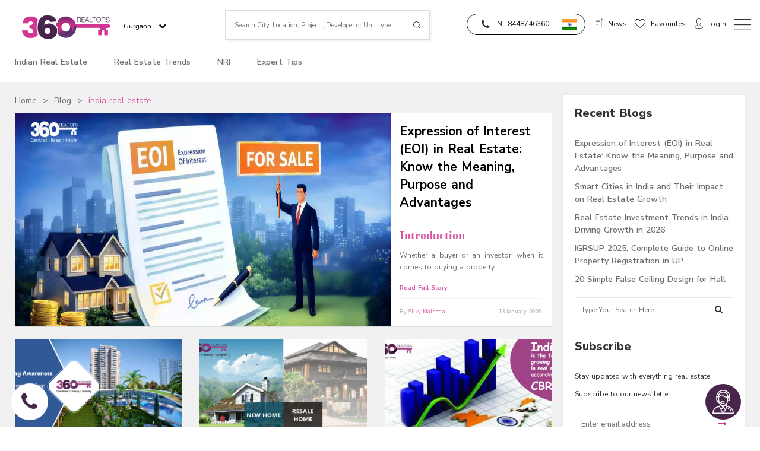

--- FILE ---
content_type: text/html; charset=UTF-8
request_url: https://www.360realtors.com/blog/tags/parameters/india-real-estate
body_size: 27996
content:
<!DOCTYPE html>
<html>
<head>
  <title></title>
  <meta name="viewport" content="width=device-width, initial-scale=1.0">
  <meta http-equiv="ScreenOrientation" content="autoRotate:disabled">
  <meta name="p:domain_verify" content="63c14af582264fe87737d4eee452e21c"/>
    <meta name="keywords" content="">
    <meta name="description" content="">
    
        <link rel="canonical" href="https://www.360realtors.com/blog/tags/parameters/india-real-estate" >
           <script src="/cdn-cgi/scripts/7d0fa10a/cloudflare-static/rocket-loader.min.js" data-cf-settings="bc832eac6225cea8cb9b9be3-|49"></script><link  rel="prefetch"
  as="style"
  onload="this.rel = 'stylesheet'" href="https://cdnjs.cloudflare.com/ajax/libs/owl-carousel/1.23/owl.carousel.css" >
  <script src="/cdn-cgi/scripts/7d0fa10a/cloudflare-static/rocket-loader.min.js" data-cf-settings="bc832eac6225cea8cb9b9be3-|49"></script><link rel="prefetch"
  as="style"
  onload="this.rel = 'stylesheet'" href="https://www.360realtors.com/360assets/nw_css/owl.carousel.css"  >
      <link rel="dns-prefetch" href="https://js.360realtors.ws" >
    <link rel="dns-prefetch" href="https://css.360realtors.ws" >
    <link rel="dns-prefetch" href="https://static.360realtors.ws" >
        <link  rel="stylesheet" href="https://www.360realtors.com/360assets/nw_css/bootstrap.min.css"  >
  <script src="/cdn-cgi/scripts/7d0fa10a/cloudflare-static/rocket-loader.min.js" data-cf-settings="bc832eac6225cea8cb9b9be3-|49"></script><link defer rel="stylesheet" href="https://www.360realtors.com/360assets/nw_css/bootstrap-theme.min.css" media="nope!" onload="this.media='all'">
    <link defer rel="stylesheet" type="text/css" href="https://www.360realtors.com/360assets/nw_css//main-style.css?20260114">
  <link defer rel="stylesheet" type="text/css" href="https://www.360realtors.com/360assets/nw_css/style.css?1768408175" >
  <script src="/cdn-cgi/scripts/7d0fa10a/cloudflare-static/rocket-loader.min.js" data-cf-settings="bc832eac6225cea8cb9b9be3-|49"></script><link defer rel="stylesheet" type="text/css" href="https://www.360realtors.com/360assets/nw_css//scroll.css" media="nope!" onload="this.media='all'">
  <script src="/cdn-cgi/scripts/7d0fa10a/cloudflare-static/rocket-loader.min.js" data-cf-settings="bc832eac6225cea8cb9b9be3-|49"></script><link defer rel="stylesheet" type="text/css" href="https://www.360realtors.com/360assets/nw_css//animate.css" media="nope!" onload="this.media='all'">
  <link defer rel="stylesheet" type="text/css" href="https://www.360realtors.com/360assets/nw_css//responsive.css?20260114"> 
  <script src="/cdn-cgi/scripts/7d0fa10a/cloudflare-static/rocket-loader.min.js" data-cf-settings="bc832eac6225cea8cb9b9be3-|49"></script><link rel="prefetch"
  as="style"
  onload="this.rel = 'stylesheet'" href="https://fonts.googleapis.com/css?family=Nunito+Sans&display=swap" >
  <script src="/cdn-cgi/scripts/7d0fa10a/cloudflare-static/rocket-loader.min.js" data-cf-settings="bc832eac6225cea8cb9b9be3-|49"></script><link rel="prefetch"
  as="style"
  onload="this.rel = 'stylesheet'" href="https://www.360realtors.com/360assets/nw_css/fonticon.css" rel="stylesheet">

  <script rel="preload" as="script" src="https://ajax.googleapis.com/ajax/libs/jquery/3.3.1/jquery.min.js" type="bc832eac6225cea8cb9b9be3-text/javascript"></script>
    <script rel="preload" as="script" src="https://maxcdn.bootstrapcdn.com/bootstrap/3.3.7/js/bootstrap.min.js" type="bc832eac6225cea8cb9b9be3-text/javascript"></script>
    <script rel="preload" as="script" src="https://cdnjs.cloudflare.com/ajax/libs/crypto-js/4.0.0/core.min.js" type="bc832eac6225cea8cb9b9be3-text/javascript"></script>
    <script rel="preload" as="script" src="https://cdnjs.cloudflare.com/ajax/libs/crypto-js/3.1.9-1/md5.js" type="bc832eac6225cea8cb9b9be3-text/javascript"></script>

</noscript>
   <!----------------------------->
           <!-- Google Analytics -->
      <script type="bc832eac6225cea8cb9b9be3-text/javascript" media="nope!" onload="this.media='all'" async>
          (function(i,s,o,g,r,a,m){i['GoogleAnalyticsObject']=r;i[r]=i[r]||function(){
          (i[r].q=i[r].q||[]).push(arguments)},i[r].l=1*new Date();a=s.createElement(o),
          m=s.getElementsByTagName(o)[0];a.async=1;a.src=g;m.parentNode.insertBefore(a,m)
          })(window,document,'script','https://www.google-analytics.com/analytics.js','ga');
          ga('create', 'UA-67871365-2', 'auto');
          ga('send', 'pageview');
      </script>

      <!-- Enquiry forms -->
      <script type="bc832eac6225cea8cb9b9be3-text/javascript" media="nope!" onload="this.media='all'" async>
          window.addEventListener('load',function(){
          jQuery('button:contains(" Request For Callback")').click(function(){
          jQuery('body').append('<img height="1" width="1" style="border-style:none;" alt="" src="//www.googleadservices.com/pagead/conversion/941104915/?label=ViZQCJGYmXMQk77gwAM&amp;guid=ON&amp;script=0"/>')
          ga('send','event','button','click','request for callback');
          })
          });
      </script>

      <!-- Google Code for Remarketing Tag -->

      <!--Remarketing tags may not be associated with personally identifiable information or placed on pages related to sensitive categories. See more information and instructions on how to setup the tag on: http://google.com/ads/remarketingsetup-->
      <!--<script type="text/javascript">
      /* <![CDATA[ */
      var google_conversion_id = 941104915;
      var google_custom_params = window.google_tag_params;
      var google_remarketing_only = true;
      /* ]]> */
      </script>-->
      <!--
       Facebook Pixel Code 

      <script>

      !function(f,b,e,v,n,t,s)

      {if(f.fbq)return;n=f.fbq=function(){n.callMethod?

      n.callMethod.apply(n,arguments):n.queue.push(arguments)};

      if(!f._fbq)f._fbq=n;n.push=n;n.loaded=!0;n.version='2.0';

      n.queue=[];t=b.createElement(e);t.async=!0;

      t.src=v;s=b.getElementsByTagName(e)[0];

      s.parentNode.insertBefore(t,s)}(window,document,'script',

      'https://connect.facebook.net/en_US/fbevents.js');

      fbq('init', '288293788427669');

      fbq('track', 'PageView');

      </script>

      <noscript>

      <img height="1" width="1"

      src="https://www.facebook.com/tr?id=288293788427669&ev=PageView

      &noscript=1"/>

      </noscript>

       Facebook Pixel Code -->
      <script type="bc832eac6225cea8cb9b9be3-text/javascript" media="nope!" onload="this.media='all'" async>
      !function(f,b,e,v,n,t,s)
      {if(f.fbq)return;n=f.fbq=function(){n.callMethod?
      n.callMethod.apply(n,arguments):n.queue.push(arguments)};
      if(!f._fbq)f._fbq=n;n.push=n;n.loaded=!0;n.version='2.0';
      n.queue=[];t=b.createElement(e);t.async=!0;
      t.src=v;s=b.getElementsByTagName(e)[0];
      s.parentNode.insertBefore(t,s)}(window,document,'script',
      'https://connect.facebook.net/en_US/fbevents.js');
      fbq('init', '288293788427669');
      fbq('track', 'PageView');
      </script>
      <noscript>
      <img height="1" width="1"
      src="https://www.facebook.com/tr?id=288293788427669&ev=PageView
      &noscript=1"/>
      </noscript>
      <!-- End Facebook Pixel Code -->
      <!-- Global site tag (gtag.js) - Google Ads: 941104915 -->

      <script async src="https://www.googletagmanager.com/gtag/js?id=AW-941104915" media="nope!" onload="this.media='all'" type="bc832eac6225cea8cb9b9be3-text/javascript"></script>
      <script type="bc832eac6225cea8cb9b9be3-text/javascript" async media="nope!" onload="this.media='all'">
        window.dataLayer = window.dataLayer || [];
        function gtag(){dataLayer.push(arguments);}
        gtag('js', new Date());
        gtag('config', 'AW-941104915');

      </script>
     		        <meta property="fb:admins" content="240978709438113"/> <!-- It will be same on all pages -->
		<meta property="og:url" content="https://www.360realtors.com/blog/tags/parameters/india-real-estate"/> <!--url of that page(dynamic) -->
		<meta property="og:title" content=""/> <!--Title of that page(dynamic) -->
		<meta property="og:site_name" content="360 realtors"/> <!-- It will be same on all pages -->
		<meta property="og:description" content=""/> <!-- Meta Description of that page(dynamic) -->
		<meta property="og:type" content="website"/> <!-- It will be same on all pages -->
		<meta property="og:image" content="https://www.360realtors.com/360assets/images/360-logo.jpg"/> <!--Banner image of that page(dynamic) -->
		<meta property="og:url" content="https://www.360realtors.com/blog/tags/parameters/india-real-estate"/>  <!--url of that page(dynamic) -->
		<meta property="og:locale" content="en_us"/>  <!-- It will be same on all pages -->

		<meta name="twitter:card" content="summary_large_image" />  <!-- It will be same on all pages -->
		<meta name="twitter:site" content="@360Realtors" />  <!-- It will be same on all pages -->
		<meta name="twitter:title" content="" /> <!--Title of that page(dynamic) -->
		<meta name="twitter:description" content="" /> <!-- Meta Description of that page(dynamic) -->
		<meta name="twitter:image" content="https://www.360realtors.com/360assets/images/360-logo.jpg" /> <!---Banner image of that page(dynamic) -->
        <script type="application/ld+json">
{ "@context": "https://schema.org", "@type": "Organization", "name": "360 Realtors", "url": "https://www.360realtors.com/", "logo": "https://www.360realtors.com/360assets/nw_images/logo.svg", "sameAs": [ "https://www.facebook.com/360Realtors", "https://twitter.com/360realtors", "https://www.instagram.com/360realtors/", "https://www.linkedin.com/company/360-realtors-llp", "https://www.youtube.com/user/360RealtorsLLP", "https://www.pinterest.com/360Realtors/" ] }
</script>

         




<script type="application/ld+json">
{
  "@context": "https://schema.org",
  "@type": "Article",
  "mainEntityOfPage": {
    "@type": "WebPage",
    "@id": "https://www.360realtors.com/blog/tags/parameters/india-real-estate"
  },
  "headline": "",
  "description": "",
  "image": "https://www.360realtors.com/360assets/images/360-logo.jpg",  
  "author": {
    "@type": "Person",
    "name": "",
    "url": "https://www.360realtors.com/author/"
  },  
  "publisher": {
    "@type": "Organization",
    "name": "360 Realtors",
    "logo": {
      "@type": "ImageObject",
      "url": "https://www.360realtors.com/360assets/nw_images/logo.webp"
    }
  },
  "datePublished": "",
  "dateModified": ""
}
</script>


</head>
<body>
<noscript async><iframe src="https://www.googletagmanager.com/ns.html?id=GTM-PG6Q3GN"
height="0" width="0" style="display:none;visibility:hidden"></iframe></noscript>
	<style type="text/css">	
@media (max-width: 768px){
.whitebackground.form-bg.contact-form.cont_new{
    bottom: 0;
}

}
	</style>
	

	
	<style type="text/css" >
	#toplinksfooter{
	display: none;
	}
	</style>

<div class="innerheader">
		<header itemscope itemtype="http://schema.org/WPHeader">
    <aside class="right-menu" id="rightnav" aria-expanded="true" itemscope itemtype="http://schema.org/WPSideBar">
	<div class="header-container">
		<div class="container dropdown">
			<div class="logosection">
				<a href="https://www.360realtors.com/">
					<img width="165" height="65" alt="360realtors logo" src="https://www.360realtors.com/360assets/nw_images/logo.webp" class="logo pull-left logopad10" />
					<img width="165" height="65" alt="360realtors logo" src="https://www.360realtors.com/360assets/nw_images/logo_inner.webp" class="logo_inner pull-left" />
				</a>
			    <div class="headerdropdown hiddeformobile" id="webviewcitydropdown">
					<li class="dropdown select">
					<a href="javascript:void(0);" class="dropdown-toggle" data-toggle="dropdown" id="navi">Gurgaon<i class="fa fa-chevron-down"></i></a>

					<ul class="dropdown-menu cityproperty arrow-top" id="navigation">
				    <li ><a href="https://www.360realtors.com/india">India</a></li>		
					<li ><a href="https://www.360realtors.com/nri">NRI Services</a></li>
										<li id="10"><a href="javascript:void(0);">Mumbai</a></li>
										<li id="4"><a href="javascript:void(0);">Bangalore</a></li>
										<li id="1"><a href="javascript:void(0);"><i class="fa fa-check green" aria-hidden="true"></i>Gurgaon</a></li>
										<li id="12"><a href="javascript:void(0);">Pune</a></li>
										<li id="2"><a href="javascript:void(0);">Noida</a></li>
										<li id="13"><a href="javascript:void(0);">Kolkata</a></li>
										<li id="25"><a href="javascript:void(0);">Goa</a></li>
										<li id="8"><a href="javascript:void(0);">Chennai</a></li>
										<li id="6"><a href="javascript:void(0);">Hyderabad</a></li>
										<li id="16"><a href="javascript:void(0);">Ahmedabad</a></li>
										<li id="3"><a href="javascript:void(0);">Faridabad</a></li>
										<li id="18"><a href="javascript:void(0);">Chandigarh</a></li>
										<li id="29"><a href="javascript:void(0);">Jaipur</a></li>
										<li id="19"><a href="javascript:void(0);">Lucknow</a></li>
										<li id="72"><a href="javascript:void(0);">Mohali</a></li>
										<li id="26"><a href="javascript:void(0);">Meerut</a></li>
										<li id="24"><a href="javascript:void(0);">Moradabad</a></li>
										<li id="5"><a href="javascript:void(0);">Dehradun</a></li>
										<li id="17"><a href="javascript:void(0);">Bhiwadi</a></li>
										<li id="22"><a href="javascript:void(0);">Ghaziabad</a></li>
										<li id="21"><a href="javascript:void(0);">Nagpur</a></li>
										<li id="27"><a href="javascript:void(0);">Indore</a></li>
										<li id="28"><a href="javascript:void(0);">Amritsar</a></li>
										<li id="15"><a href="javascript:void(0);">Himachal Pradesh</a></li>
										<li id="7"><a href="javascript:void(0);">Panipat</a></li>
										<li id="14"><a href="javascript:void(0);">Rajasthan</a></li>
										<li id="11"><a href="javascript:void(0);">Delhi</a></li>
										<li id="9"><a href="javascript:void(0);">Dubai</a></li>
										<li id="47"><a href="javascript:void(0);">Bahadurgarh</a></li>
										<li id="57"><a href="javascript:void(0);">Mangalore</a></li>
										<li id="61"><a href="javascript:void(0);">Thane</a></li>
										<li id="75"><a href="javascript:void(0);">Bahrain</a></li>
										<li id="100"><a href="javascript:void(0);">Rajkot</a></li>
										<li id="137"><a href="javascript:void(0);">Qatar</a></li>
										<li id="148"><a href="javascript:void(0);">Rhodes</a></li>
										<li id="156"><a href="javascript:void(0);">Multiple City</a></li>
										<li id="166"><a href="javascript:void(0);">Ayodhya</a></li>
										<li id="30"><a href="javascript:void(0);">Coimbatore</a></li>
										<li id="49"><a href="javascript:void(0);">Bhopal</a></li>
										<li id="58"><a href="javascript:void(0);">Neemrana</a></li>
										<li id="67"><a href="javascript:void(0);">Vadodara</a></li>
										<li id="77"><a href="javascript:void(0);">Kuwait</a></li>
										<li id="105"><a href="javascript:void(0);">Nashik</a></li>
										<li id="141"><a href="javascript:void(0);">London</a></li>
										<li id="149"><a href="javascript:void(0);">Heraklion</a></li>
										<li id="158"><a href="javascript:void(0);">Kannur</a></li>
										<li id="169"><a href="javascript:void(0);">Mount Abu</a></li>
										<li id="23"><a href="javascript:void(0);">Kochi</a></li>
										<li id="31"><a href="javascript:void(0);">Karnal</a></li>
										<li id="50"><a href="javascript:void(0);">Bhubaneswar</a></li>
										<li id="59"><a href="javascript:void(0);">Patna</a></li>
										<li id="83"><a href="javascript:void(0);">Oman</a></li>
										<li id="106"><a href="javascript:void(0);">Gorakhpur</a></li>
										<li id="145"><a href="javascript:void(0);">Paphos</a></li>
										<li id="150"><a href="javascript:void(0);">Chania</a></li>
										<li id="160"><a href="javascript:void(0);">Sonipat</a></li>
										<li id="170"><a href="javascript:void(0);">Cuttack</a></li>
										<li id="32"><a href="javascript:void(0);">Kerala</a></li>
										<li id="54"><a href="javascript:void(0);">Haridwar</a></li>
										<li id="60"><a href="javascript:void(0);">Punjab</a></li>
										<li id="74"><a href="javascript:void(0);">Maharashtra</a></li>
										<li id="86"><a href="javascript:void(0);">Jammu</a></li>
										<li id="134"><a href="javascript:void(0);">Mysore</a></li>
										<li id="147"><a href="javascript:void(0);">Molos</a></li>
										<li id="155"><a href="javascript:void(0);">AIF</a></li>
										<li id="165"><a href="javascript:void(0);">Kurukshetra</a></li>
					
					</ul>
					</li>  
			    </div>
			</div>
			<div class="searchheadersection">
				<form action="POST" autocomplete="off" onsubmit="if (!window.__cfRLUnblockHandlers) return false; homesearchData();return false;" data-cf-modified-bc832eac6225cea8cb9b9be3-=""><div class="padding0 search_header">
	<input type="text" autocomplete="off" class="mobsearch search-box mobsearch" id="nodata" placeholder="Search City, Location, Project , Developer or Unit type" value=""> <div class="resultDiv" style="display:none"></div> 
	<span type="button" class="search_icon seachbtns" onclick="if (!window.__cfRLUnblockHandlers) return false; homesearchData();" data-cf-modified-bc832eac6225cea8cb9b9be3-=""></span>
	</div></form>							</div>
			<div class="menuheadersection"> 
			   <ul class="headermenu"> 
				   				    <li class="phonemenu_search"><a href="#" data-toggle="modal" data-target="#pop-search">
				    	<span class="search_icon_mbl" >
				    		<svg xmlns="http://www.w3.org/2000/svg" xmlnsxlink="http://www.w3.org/1999/xlink" version="1.1" id="Layer_1" x="0px" y="0px" width="19px" height="19px" viewBox="0 0 25 25" enable-background="new 0 0 25 25" xml:space="preserve">
								<g>
								  <path d="M24.191,23.266l-5.863-5.869c1.568-1.811,2.525-4.17,2.525-6.751c0-5.681-4.621-10.295-10.298-10.295   C4.876,0.35,0.26,4.973,0.26,10.645c0,5.675,4.622,10.294,10.295,10.294c2.58,0,4.943-0.953,6.753-2.526l5.867,5.868   c0.141,0.141,0.327,0.217,0.51,0.217c0.184,0,0.371-0.072,0.506-0.217C24.473,24.002,24.473,23.543,24.191,23.266z M1.702,10.644   c0-4.882,3.975-8.849,8.851-8.849c4.88,0,8.845,3.972,8.845,8.849c0,4.877-3.965,8.856-8.845,8.856   C5.677,19.5,1.702,15.527,1.702,10.644z"></path>
								</g>
							</svg>
				    	</span></a></li> 
								   <!--Only for mobile--><li class="mobile_icon_common"><a href="tel:+918448746360"><span class="call_icon">
				   	<i class="fa fa-phone" aria-hidden="true"></i>
				   </span></a></li><!--Only for mobile--> 
					<li class="phonemenu dropdown  fstCntAbbr drop_down selected" >
						<span class="call_icon"><i class="fa fa-phone" aria-hidden="true"></i></span>
                        <span class="country_name fstCntAbbrs">IN</span>
						<a href="tel:8448746360" class="dispNumElem">8448746360</a><span class="icon ind firstFlgNo"></span>
						
					<ul class="dropdown-menu flag_menu">

			        <li onclick="if (!window.__cfRLUnblockHandlers) return false; focusNum('sing','6531384143','SG')" class="sing1" data-cf-modified-bc832eac6225cea8cb9b9be3-="">
			        	<span class="call_icon"><i class="fa fa-phone" aria-hidden="true"></i></span>
			        	<span class="country_name">SG</span>
			        	<a>653 1384 143</a><span class="icon sing"></span>
			        </li>

			       <li onclick="if (!window.__cfRLUnblockHandlers) return false; focusNum('ind','18001200360','IN')" class="ind1" style="display: none;" data-cf-modified-bc832eac6225cea8cb9b9be3-="">
			       	<span class="call_icon"><i class="fa fa-phone" aria-hidden="true"></i></span>
			       	<span class="country_name">IN</span>
			       	<a>1800 1200 360</a><span class="icon ind"></span>
			       </li>

					<li onclick="if (!window.__cfRLUnblockHandlers) return false; focusNum('amr','19734949135','US')" class="amr1" data-cf-modified-bc832eac6225cea8cb9b9be3-="">
						<span class="call_icon"><i class="fa fa-phone" aria-hidden="true"></i></span>
						<span class="country_name">US</span>
						<a>1973 4949 135</a><span class="icon amr"></span>
					</li>

			        <li onclick="if (!window.__cfRLUnblockHandlers) return false; focusNum('uk','2031399100','UK')" class="uk1" data-cf-modified-bc832eac6225cea8cb9b9be3-="">
			        	<span class="call_icon"><i class="fa fa-phone" aria-hidden="true"></i></span>
			        	<span class="country_name">UK</span>
			        	<a>2031 399 100</a><span class="icon uk"></span>
			        </li>

			        <li onclick="if (!window.__cfRLUnblockHandlers) return false; focusNum('Qutar','800100190','QA')" class="Qutar1" data-cf-modified-bc832eac6225cea8cb9b9be3-="">
			        	<span class="call_icon"><i class="fa fa-phone" aria-hidden="true"></i></span>
			        	<span class="country_name">QA</span>
			        	<a>800 100 190</a><span class="icon Qutar"></span>
			        </li>

			        <li onclick="if (!window.__cfRLUnblockHandlers) return false; focusNum('Brahain','97365009899','BH')" class="Brahain1" data-cf-modified-bc832eac6225cea8cb9b9be3-="">
			        	<span class="call_icon"><i class="fa fa-phone" aria-hidden="true"></i></span>
			        	<span class="country_name">BH</span>
			        	<a>9736 5009 899</a><span class="icon Brahain"></span>
			        </li>

			        <li onclick="if (!window.__cfRLUnblockHandlers) return false; focusNum('SaudiArab','8002500808','SA')" class="SaudiArab1" data-cf-modified-bc832eac6225cea8cb9b9be3-="">
			        	<span class="call_icon"><i class="fa fa-phone" aria-hidden="true"></i></span>
			        	<span class="country_name">SA</span>
			        	<a>8008 500 808</a><span class="icon SaudiArab"></span>
			        </li>

				</ul>
				</li>
					<li class="new_section"><a href="https://www.360realtors.com/news  "><span class="news_icon"></span><span class="web">News</span></a></li>
					 				<!-- 	<li><a href="javascript:" onclick="shortlistProperties('','');">
			         				    <span class="favourites_icon" title="favourite"></span><span  id="head_shortlist_icon" style="display: none;"></span><span class="web">favourites</span>
				   
				     
				    </a>
				    </li> -->
<!-- 
				    <li class="short_icon mobilenews"><a href="http://staging.360realtors.com/award-and-recognition  "><span class="news_icon"></span></a></li>
 -->
                  
				    <li class="short_icon">
				    	<div class="shrt-list" onclick="if (!window.__cfRLUnblockHandlers) return false; comparePopupShow();" data-cf-modified-bc832eac6225cea8cb9b9be3-="">
			            <a class="" href="javascript:void(0)" itemprop="url">
			                <span class="favourites_icon" title="favourite"></span>
																
								<span id ="comp_project_count"  style="display: none;" 								 class="headIcon-count"></span><span class="web">Favourites</span>
				   
					     </a>
					     </div>
					</li>	


									         
								<li> <a href="#login" data-toggle="modal" href="#login" onclick="if (!window.__cfRLUnblockHandlers) return false; lg_mod('login','https://www.360realtors.com/login/UserLoginProcess','','loginhd');" data-cf-modified-bc832eac6225cea8cb9b9be3-=""><span class="login_icon"></span><a class="custno" data-toggle="modal" href="#login" onclick="if (!window.__cfRLUnblockHandlers) return false; lg_mod('login','https://www.360realtors.com/login/UserLoginProcess','','loginhd');" data-cf-modified-bc832eac6225cea8cb9b9be3-=""><span class="web">Login</span>
								</a>
								    </a>
								</li>
			                             
			        			       <li><span class="menu_icon" onclick="if (!window.__cfRLUnblockHandlers) return false; openNav()" data-cf-modified-bc832eac6225cea8cb9b9be3-=""></span></li>                
			       </ul>  
			</div>
			
			
			<div class="col-lg-8 col-md-8 col-sm-6 col-xs-8 header-rgt">
				
				<!-- <ul class="headermenu mobile"> 
					<li class="phonemenu"><a href=""><i class="fa fa-phone" aria-hidden="true"></i></a></li>
					<li><a href=""><i class="fa fa-envelope-o" aria-hidden="true"></i></a></li>
					<li onclick="openFav()"><i class="fa fa-heart-o" aria-hidden="true"></i></li>
					<li><a href=""><i class="fa fa-user-o" aria-hidden="true"></i></a></li>
				    <li><img class="menuicon" class="openbtn" onclick="openNav()"  src="nw_images/menuicon.png"></li>
				</ul> -->
			</div>
			<div class="alert alert-success" id="success-alert" style="display: none;">
				<button type="button" class="close" data-dismiss="alert">x</button>
				Project have added to your wishlist.
			</div>
			<div class="alert alert-success" id="remove-alert"  style="display: none;">
				<button type="button" class="close" data-dismiss="alert">x</button>
				Project have Remove to your wishlist.
			</div>
			<div class="alert alert-success" id="success-alerts"  style="display: none;">
				<button type="button" class="close" data-dismiss="alert">x</button>
				Project have not Compare More then 4.
			</div>
		</div>
	</div>
		
</div>
<div id="mySidepanel" class="sidepanel" style="display:none">
	<!-- <span class="close_side_panel">×</span> -->
	<a href="javascript:void(0)" class="closebtn" onclick="if (!window.__cfRLUnblockHandlers) return false; closeNav()" data-cf-modified-bc832eac6225cea8cb9b9be3-="">×</a>
	<ul class="side-nav">
		<li><a style="color: #fff;"><b>Gurgaon</b></a></li>
		<hr>
		<li class="dropdown_3"><a href="javascript:void(0);" class="dropdown-toggle" data-toggle="dropdown">Buy Property by State<span class="arrow_icon_sidebar"></span></a>
		<ul class="dropdown-menu_3 side_dropdown">
				<li ><a href="https://www.360realtors.com/property-in-andhra-pradesh-stid-1">Andhra Pradesh</a></li>
				<li ><a href="https://www.360realtors.com/property-in-assam-stid-2">Assam</a></li>
				<li ><a href="https://www.360realtors.com/property-in-arunachal-pradesh-stid-3">Arunachal Pradesh</a></li>
				<li ><a href="https://www.360realtors.com/property-in-gujarat-stid-4">Gujarat</a></li>
				<li ><a href="https://www.360realtors.com/property-in-bihar-stid-5">Bihar</a></li>
				<li ><a href="https://www.360realtors.com/property-in-haryana-stid-6">Haryana</a></li>
				<li ><a href="https://www.360realtors.com/property-in-himachal-pradesh-stid-7">Himachal Pradesh</a></li>
				<li ><a href="https://www.360realtors.com/property-in-jammu-&-kashmir-stid-8">Jammu & Kashmir</a></li>
				<li ><a href="https://www.360realtors.com/property-in-karnataka-stid-9">Karnataka</a></li>
				<li ><a href="https://www.360realtors.com/property-in-kerala-stid-10">Kerala</a></li>
				<li ><a href="https://www.360realtors.com/property-in-madhya-pradesh-stid-11">Madhya Pradesh</a></li>
				<li ><a href="https://www.360realtors.com/property-in-maharashtra-stid-12">Maharashtra</a></li>
				<li ><a href="https://www.360realtors.com/property-in-manipur-stid-13">Manipur</a></li>
				<li ><a href="https://www.360realtors.com/property-in-meghalaya-stid-14">Meghalaya</a></li>
				<li ><a href="https://www.360realtors.com/property-in-mizoram-stid-15">Mizoram</a></li>
				<li ><a href="https://www.360realtors.com/property-in-nagaland-stid-16">Nagaland</a></li>
				<li ><a href="https://www.360realtors.com/property-in-odisha-stid-17">Odisha</a></li>
				<li ><a href="https://www.360realtors.com/property-in-punjab-stid-18">Punjab</a></li>
				<li ><a href="https://www.360realtors.com/property-in-rajasthan-stid-19">Rajasthan</a></li>
				<li ><a href="https://www.360realtors.com/property-in-sikkim-stid-20">Sikkim</a></li>
				<li ><a href="https://www.360realtors.com/property-in-tamil-nadu-stid-21">Tamil Nadu</a></li>
				<li ><a href="https://www.360realtors.com/property-in-telangana-stid-23">Telangana</a></li>
				<li ><a href="https://www.360realtors.com/property-in-tripura-stid-24">Tripura</a></li>
				<li ><a href="https://www.360realtors.com/property-in-uttar-pradesh-stid-25">Uttar Pradesh</a></li>
				<li ><a href="https://www.360realtors.com/property-in-uttarakhand-stid-26">Uttarakhand</a></li>
				<li ><a href="https://www.360realtors.com/property-in-west-bengal-stid-27">West Bengal</a></li>
				<li ><a href="https://www.360realtors.com/property-in-delhi-stid-28">Delhi</a></li>
				<li ><a href="https://www.360realtors.com/property-in-goa-stid-29">Goa</a></li>
				<li ><a href="https://www.360realtors.com/property-in-pondichery-stid-30">Pondichery</a></li>
				<li ><a href="https://www.360realtors.com/property-in-lakshdweep-stid-31">Lakshdweep</a></li>
				<li ><a href="https://www.360realtors.com/property-in-daman-&-diu-stid-32">Daman & Diu</a></li>
				<li ><a href="https://www.360realtors.com/property-in-dadra-&-nagar-stid-33">Dadra & Nagar</a></li>
				<li ><a href="https://www.360realtors.com/property-in-chandigarh-stid-34">Chandigarh</a></li>
				<li ><a href="https://www.360realtors.com/property-in-andaman-&-nicobar-stid-35">Andaman & Nicobar</a></li>
				<li ><a href="https://www.360realtors.com/property-in-jharkhand-stid-36">Jharkhand</a></li>
				<li ><a href="https://www.360realtors.com/property-in-chattisgarh-stid-37">Chattisgarh</a></li>
				</ul>
		</li>
		<li class="dropdown_1"><a href="javascript:void(0);" class="dropdown-toggle" data-toggle="dropdown">Buy Property by City<span class="arrow_icon_sidebar"></span></a>
			<ul class="dropdown-menu_1 side_dropdown">
								<li ><a href="https://www.360realtors.com/property-in-mumbai-mcid-10">Mumbai</a></li>
								<li ><a href="https://www.360realtors.com/property-in-bangalore-mcid-4">Bangalore</a></li>
								<li ><a href="https://www.360realtors.com/property-in-gurgaon-mcid-1"><i class="fa fa-check green" aria-hidden="true"></i>Gurgaon</a></li>
								<li ><a href="https://www.360realtors.com/property-in-pune-mcid-12">Pune</a></li>
								<li ><a href="https://www.360realtors.com/property-in-noida-mcid-2">Noida</a></li>
								<li ><a href="https://www.360realtors.com/property-in-kolkata-mcid-13">Kolkata</a></li>
								<li ><a href="https://www.360realtors.com/property-in-goa-mcid-25">Goa</a></li>
								<li ><a href="https://www.360realtors.com/property-in-chennai-mcid-8">Chennai</a></li>
								<li ><a href="https://www.360realtors.com/property-in-hyderabad-mcid-6">Hyderabad</a></li>
								<li ><a href="https://www.360realtors.com/property-in-ahmedabad-mcid-16">Ahmedabad</a></li>
								<li ><a href="https://www.360realtors.com/property-in-faridabad-mcid-3">Faridabad</a></li>
								<li ><a href="https://www.360realtors.com/property-in-chandigarh-mcid-18">Chandigarh</a></li>
								<li ><a href="https://www.360realtors.com/property-in-jaipur-mcid-29">Jaipur</a></li>
								<li ><a href="https://www.360realtors.com/property-in-lucknow-mcid-19">Lucknow</a></li>
								<li ><a href="https://www.360realtors.com/property-in-mohali-mcid-72">Mohali</a></li>
								<li ><a href="https://www.360realtors.com/property-in-meerut-mcid-26">Meerut</a></li>
								<li ><a href="https://www.360realtors.com/property-in-moradabad-mcid-24">Moradabad</a></li>
								<li ><a href="https://www.360realtors.com/property-in-dehradun-mcid-5">Dehradun</a></li>
								<li ><a href="https://www.360realtors.com/property-in-bhiwadi-mcid-17">Bhiwadi</a></li>
								<li ><a href="https://www.360realtors.com/property-in-ghaziabad-mcid-22">Ghaziabad</a></li>
								<li ><a href="https://www.360realtors.com/property-in-nagpur-mcid-21">Nagpur</a></li>
								<li ><a href="https://www.360realtors.com/property-in-indore-mcid-27">Indore</a></li>
								<li ><a href="https://www.360realtors.com/property-in-amritsar-mcid-28">Amritsar</a></li>
								<li ><a href="https://www.360realtors.com/property-in-himachal pradesh-mcid-15">Himachal Pradesh</a></li>
								<li ><a href="https://www.360realtors.com/property-in-panipat-mcid-7">Panipat</a></li>
								<li ><a href="https://www.360realtors.com/property-in-rajasthan-mcid-14">Rajasthan</a></li>
								<li ><a href="https://www.360realtors.com/property-in-delhi-mcid-11">Delhi</a></li>
								<li ><a href="https://www.360realtors.com/property-in-dubai-mcid-9">Dubai</a></li>
								<li ><a href="https://www.360realtors.com/property-in-bahadurgarh-mcid-47">Bahadurgarh</a></li>
								<li ><a href="https://www.360realtors.com/property-in-mangalore-mcid-57">Mangalore</a></li>
								<li ><a href="https://www.360realtors.com/property-in-thane-mcid-61">Thane</a></li>
								<li ><a href="https://www.360realtors.com/property-in-bahrain-mcid-75">Bahrain</a></li>
								<li ><a href="https://www.360realtors.com/property-in-rajkot-mcid-100">Rajkot</a></li>
								<li ><a href="https://www.360realtors.com/property-in-qatar-mcid-137">Qatar</a></li>
								<li ><a href="https://www.360realtors.com/property-in-rhodes-mcid-148">Rhodes</a></li>
								<li ><a href="https://www.360realtors.com/property-in-multiple city-mcid-156">Multiple City</a></li>
								<li ><a href="https://www.360realtors.com/property-in-ayodhya-mcid-166">Ayodhya</a></li>
								<li ><a href="https://www.360realtors.com/property-in-coimbatore-mcid-30">Coimbatore</a></li>
								<li ><a href="https://www.360realtors.com/property-in-bhopal-mcid-49">Bhopal</a></li>
								<li ><a href="https://www.360realtors.com/property-in-neemrana-mcid-58">Neemrana</a></li>
								<li ><a href="https://www.360realtors.com/property-in-vadodara-mcid-67">Vadodara</a></li>
								<li ><a href="https://www.360realtors.com/property-in-kuwait-mcid-77">Kuwait</a></li>
								<li ><a href="https://www.360realtors.com/property-in-nashik-mcid-105">Nashik</a></li>
								<li ><a href="https://www.360realtors.com/property-in-london-mcid-141">London</a></li>
								<li ><a href="https://www.360realtors.com/property-in-heraklion-mcid-149">Heraklion</a></li>
								<li ><a href="https://www.360realtors.com/property-in-kannur-mcid-158">Kannur</a></li>
								<li ><a href="https://www.360realtors.com/property-in-mount abu-mcid-169">Mount Abu</a></li>
								<li ><a href="https://www.360realtors.com/property-in-kochi-mcid-23">Kochi</a></li>
								<li ><a href="https://www.360realtors.com/property-in-karnal-mcid-31">Karnal</a></li>
								<li ><a href="https://www.360realtors.com/property-in-bhubaneswar-mcid-50">Bhubaneswar</a></li>
								<li ><a href="https://www.360realtors.com/property-in-patna-mcid-59">Patna</a></li>
								<li ><a href="https://www.360realtors.com/property-in-oman-mcid-83">Oman</a></li>
								<li ><a href="https://www.360realtors.com/property-in-gorakhpur-mcid-106">Gorakhpur</a></li>
								<li ><a href="https://www.360realtors.com/property-in-paphos-mcid-145">Paphos</a></li>
								<li ><a href="https://www.360realtors.com/property-in-chania-mcid-150">Chania</a></li>
								<li ><a href="https://www.360realtors.com/property-in-sonipat-mcid-160">Sonipat</a></li>
								<li ><a href="https://www.360realtors.com/property-in-cuttack-mcid-170">Cuttack</a></li>
								<li ><a href="https://www.360realtors.com/property-in-kerala-mcid-32">Kerala</a></li>
								<li ><a href="https://www.360realtors.com/property-in-haridwar-mcid-54">Haridwar</a></li>
								<li ><a href="https://www.360realtors.com/property-in-punjab-mcid-60">Punjab</a></li>
								<li ><a href="https://www.360realtors.com/property-in-maharashtra-mcid-74">Maharashtra</a></li>
								<li ><a href="https://www.360realtors.com/property-in-jammu-mcid-86">Jammu</a></li>
								<li ><a href="https://www.360realtors.com/property-in-mysore-mcid-134">Mysore</a></li>
								<li ><a href="https://www.360realtors.com/property-in-molos-mcid-147">Molos</a></li>
								<li ><a href="https://www.360realtors.com/property-in-aif-mcid-155">AIF</a></li>
								<li ><a href="https://www.360realtors.com/property-in-kurukshetra-mcid-165">Kurukshetra</a></li>
							</ul>
		</li>
	   	
	    <li class="dropdown_2"><a href="javascript:void(0);" class="dropdown-toggle" data-toggle="dropdown">Curated Collections<span class="arrow_icon_sidebar"></span></a>
			<ul class="dropdown-menu_2 side_dropdown">
				<li><a href="https://www.360realtors.com/new-projects-in-gurgaon-ccoid-1-1">New projects</a></li>
				<li><a href="https://www.360realtors.com/ready-to-move-projects-in-gurgaon-ccoid-1-2" >Ready to move</a></li>
				<li><a href="https://www.360realtors.com/luxuryproperties">Luxury</a></li>
				<li><a href="https://www.360realtors.com/budget-friendly-in-gurgaon-ccoid-1-7">Budget Friendly</a></li>
				<li><a href="https://www.360realtors.com/condomiums-in-gurgaon-ccoid-1-11">Condomiums</a></li>
				<li><a href="https://www.360realtors.com/builder-floors-in-gurgaon-ccoid-1-14">Builder Floors</a></li>
				<li><a href="https://www.360realtors.com/for-bachelor-in-gurgaon-ccoid-1-15">For Bachelor</a></li>
				<li><a href="https://www.360realtors.com/row-houses-in-gurgaon-cnrid-1-10">Row Houses</a></li>
			</ul>
		</li>
	    	
		<li><a href="https://www.360realtors.com/nri">NRI Services</a></li>
		<li><a href="https://www.360realtors.com/news">News</a></li>
		<li><a href="https://www.360realtors.com/event">Events</a> </li>
		<li><a href="https://www.360realtors.com/blog">Blogs</a> </li>
		<li><a href="https://www.360realtors.com/research">Research</a> </li>
		<hr>
		<li><a href="https://www.360realtors.com/about-us">About</a></li> 
		<li><a href="https://www.360realtors.com/awards">Awards</a></li> 
		<li><a href="https://www.360realtors.com/career" target="_blank">Careers</a></li>
		<li><a href="https://www.360realtors.com/terms">Terms</a></li>
		<li><a href="https://www.360realtors.com/Sitemap">Sitemap</a></li>
		<li><a href="https://www.360realtors.com/privacy-policy">Privacy</a></li>
		<li><a href="https://www.360realtors.com/faq">FAQs</a></li>
		<li><a href="https://www.360realtors.com/contact-us">Contact</a></li>
		<hr>
		<h2>Need any help?</h2>
		<li><a href="tel:+18001200360"><img src="https://www.360realtors.com/360assets/nw_images/call-menu-icon.svg" class="icon_menu" />1800 1200 360</a></li>
		<li><a href="/cdn-cgi/l/email-protection#3c4f494c4c534e487c0f0a0c4e595d5048534e4f125f5351" class="dispNumElem"><img src="https://www.360realtors.com/360assets/nw_images/mail-menu-icon.svg" class="icon_menu"  /><span class="__cf_email__" data-cfemail="44373134342b36300477727436212528302b36376a272b29">[email&#160;protected]</span></a></li>
		<ul class="social-media">
			<li>Follow Us</li>
			<li><a href="https://www.facebook.com/360Realtors" target="_blank"><i class="fa fa-facebook" aria-hidden="true"></i></a></li>
			<li><a href="https://www.linkedin.com/company/360-realtors-llp/" target="_blank"><i class="fa fa-linkedin" aria-hidden="true"></i></a></li>
            <li><a href="https://www.instagram.com/360realtors" target="_blank"><i class="fa fa-instagram" aria-hidden="true"></i></a></li>
			<li><a href="https://www.youtube.com/user/360RealtorsLLP" target="_blank"><i class="fa fa-youtube" aria-hidden="true"></i></a></li>
			<li><a href="https://twitter.com/360realtors" target="_blank"><i class="fa fa-twitter" aria-hidden="true"></i></a>
			</li>
			<li><a href="https://in.pinterest.com/360Realtors/" target="_blank"><i class="fa fa-pinterest-p" aria-hidden="true"></i></a>
			</li>
		</ul>
	</ul>
	
</div>
<div class="fav-overlay fav-animate-opacity" onclick="if (!window.__cfRLUnblockHandlers) return false; closeNav()" style="cursor:pointer" id="myOverlay" data-cf-modified-bc832eac6225cea8cb9b9be3-=""></div>
<!-- <div class="alert alert-success" id="result-alerts"  style="display: none;">
<button type="button" class="close" data-dismiss="alert">x</button>
No result found.!
</div> -->
<div id="pop-search" class="modal fade" role="dialog"> 
	<div class="modal-dialog"> 
		<div class="modal-content">
			<div class="row">
				<div class="col-sm-12 " id="search_headers">
					<h5 class="srchhd pull-left"> Search here</h5>
					 <button type="button" class="close pull-right" data-dismiss="modal" aria-hidden="true">×</button>
					 <input type="text" autocomplete="off" class="mobsearch commonsearch search-box" placeholder="Search City, Location, Project , Developer or Unit type">
					  <div class="resultDiv"></div> 
					 <div class="clearfix"></div>
					 <div class="col-sm-12 text-center">
					    <button type="button" class="search_pop seachbtns" onclick="if (!window.__cfRLUnblockHandlers) return false; searchData();" value="search" data-cf-modified-bc832eac6225cea8cb9b9be3-="">Search</button>
					</div>
				</div>
			</div>
		</div>
	</div>
</div>

<div id="comparepopset" class="modal fade " role="dialog"></div>
        <div class="modal fade signin-up" id="login" role="dialog" data-keyboard="true" aria-hidden="true" tabindex='-1' >
            <div class="vertical-alignment-helper">
                <div class="modal-dialog">
                    <div class="modal-content">
                        <div class="modal-body">
                            <button type="button" class="close" id="loginCloseClick" onclick="if (!window.__cfRLUnblockHandlers) return false; clearLoginErrorDiv();" data-dismiss="modal" data-cf-modified-bc832eac6225cea8cb9b9be3-="">&times;</button>
                            <div class="clearfix"></div>
                            <div class="row margin0">
                                <div class="signup-points col-sm-6">
                                    <div class="content">
                                        <ul class="res_text" style="display:block">
                                            <h2>New here?</h2>
                                            <p>Register for features like favorites, compare, comprehensive advice, consultation and more.</p>
                                            <a href="javascript:void(0)" id="btnClick--1" class="btn_reg">Register</a>
                                        </ul>
                                        <ul class="login_text" style="display:none">
                                            <h2>Already a member?</h2>
                                            <p>Login to retrieve your previously saved properties and more</p>
                                            <a href="javascript:void(0)" id="btnClick" class="btn_reg">Login</a>
                        </ul>
                                    </div>

                                </div>

                                <div class="col-md-6 frombox">
                                    <div class="frmsign">
                                        <div class="logSgn">
                                            <ul class="nav view_mbre">
                                                <li id="loginhd"><a href="javascript:void(0)" id="btnClick" class="sclas">Login</a>
                                                </li>
                                                 <li id="signup"><a href="javascript:void(0)" id="btnClick--1">Sign Up</a></li>

                                            </ul>
                                        </div>


                                        <div id="singUp">
                                        <h2 class="heading">Login</h2>
                                            <form id="user-login-form-360">

                                                <div id="validation-error-r-login"></div>

                                                <input type="hidden" name="action" id="frm_action" value="login">
                                                <input type="hidden" name="url" id="frm_action_url" value="">
                                                <input type="hidden" name="val" id="frm_action_val" value="">

                                                <input type="hidden" id="frm_title_name" name="frm_title_name" value="">
                                                <input type="hidden" id="frm_title_id" name="frm_title_id" value="">
                                                <input type="hidden" id="frm_cat_id" name="frm_cat_id" value="">
                                                <input type="hidden" id="frm_p_id" name="frm_p_id" value="">
                                                <input type="hidden" id="frm_type_id" name="frm_type_id" value="">

                                                <div class="group">
                                                    <input type="text" id="log_email" placeholder="Email" required>
                                                  <!--   <label>Email</label> -->
                                                    <span class="highlight"></span>
                                                    <span class="bar"></span>
                                                    <font style="display: none;" id="log-email-error">
                                                        </font>
                                                </div>


                                                <div class="group" id="nav-element">
                                                    <input type="password" id="log_password" placeholder="Password" required>
                                                   <!--  <label>Password</label> -->
                                                    <span class="highlight"></span>
                                                    <span class="bar"></span>
                                                    <span class="eye_icon" ></span>
                                                    <font id="log-password-error"></font>
                                                </div>



                                                <input type="button" value="Submit" class="floatL" onclick="if (!window.__cfRLUnblockHandlers) return false; UserLoginSubmitProcess();" data-cf-modified-bc832eac6225cea8cb9b9be3-="" />

                                                       <div class="spinner" style="display: none;">
                                                                <img src="https://www.360realtors.com/360assets/images/loading.gif">
                                                            </div>
                                                <div class="floatL btmLogin"></div>

                                                <div id="signUpdddtrmwww" class="signUptrm forget-password" onclick="if (!window.__cfRLUnblockHandlers) return false; aaa()" data-cf-modified-bc832eac6225cea8cb9b9be3-="">Forgot Password ?
                                                </div>
                                                <span id="log-check-error"></span>
                                                <div class="cl"></div>
                                            </form>

                                            <div class="cl"></div>


                                            <div class="orIconsection pd-or-sec">
                                                <div class="border_line"></div>
                                                <font>or login with</font>
                                                <div class="border_line pull-right"></div>
                                                <div class="or_h"></div>
                                            </div>
                                            <div class="row clearfix social">
                                                <div class="col-md-6">
                                                    <a href="javascript:void(0);" onclick="if (!window.__cfRLUnblockHandlers) return false; FBLogin();" class="fb-btn btn btn-block" data-cf-modified-bc832eac6225cea8cb9b9be3-="">
                                                    <i class="fa fa-facebook-square" aria-hidden="true"></i>Facebook</a>
                                                </div>
                                                <div class="col-md-6">
                                                    <a href="javascript:void(0);" class="gplus-btn btn btn-block" onclick="if (!window.__cfRLUnblockHandlers) return false; openPopGoogle();" data-cf-modified-bc832eac6225cea8cb9b9be3-="">
                                                       <span class="google_icon"></span>Google</a>
                                                </div>

                                            </div>
                                            <p class="cpy_text">By continuing, you agree to 360 Realtors’ Terms & Conditions, Privacy Policy</p>

                                        </div>
                                        <div id="forgot" style="display: none;">
                                            <h2 class="heading">Enter Your Mail ID</h2>
                                            <form>

                                                <div class="row">
                                                    <div class="col-md-12 paddingLR5">
                                                        <div class="group">
                                                            <input type="text" id="tsr_pass_forget" name="tsr_pass_forget_email" placeholder="Enter Email ID" required>
                                                            <span class="highlight"></span>
                                                            <span class="bar"></span>
                                                            <font id="log-forget-error"></font>
                                                        </div>
                                                    </div>
                                                    <input type="button" value="Submit" onclick="if (!window.__cfRLUnblockHandlers) return false; submitUserForgetPassword();" class="floatL" data-cf-modified-bc832eac6225cea8cb9b9be3-="" />
                                                    <div class="spinner" style="display: none;">
                                                                <img src="https://www.360realtors.com/360assets/images/loading.gif">
                                                            </div>
                                                </div>
                                            </form>
                                            <div class="cl"></div>


                                            <div class="row clearfix">


                                            </div>

                                        </div>
                                        <div id="logiN" class="frmsign signup" style="display: none;">
                                        <h2 class="heading marbtm">Register</h2>
                                            <font id="validation-error-r-register"></font>
                                            <form>
                                                <span id="account-verification-email-message" class="success-text"></span>
                                                <div class="row">

                                                    <div class="col-md-12 paddingLR5">
                                                        <div class="group">
                                                            <input class="name" type="text" id="tsr_username" placeholder="Name" required>
                                                            <!-- <label>Name</label> -->
                                                            <span class="highlight"></span>
                                                            <span class="bar"></span>
                                                            <span id="tsr-uname-error"></span>
                                                        </div>
                                                    </div>

                                                    <div class="col-md-12 paddingLR5">
                                                        <div class="group">
                                                            <input  type="text" id="tsr_emailId" placeholder="Email" required>
                                                            <!-- <label>Email</label> -->
                                                            <span class="highlight"></span>
                                                            <span class="bar"></span>
                                                            <span id="tsr-email-error"></span>
                                                        </div>
                                                    </div>


                                                    <div class="col-md-12 paddingLR5 phone-number">
                                                    
                                                            <div class="countycode">
                                                            <select class="selectpicker ccode" >
                                                                                                                <option value="91">+91 India</option>
                                                                                                                <option value="971">+971 Dubai</option>
                                                                                                                <option value="86">+86 China</option>
                                                                                                                <option value="44">+44 United Kingdom</option>
                                                                                                                <option value="1">+1 United States of America</option>
                                                                                                                <option value="66">+66 Thailand</option>
                                                                                                                <option value="65">+65 Singapore</option>
                                                                                                                <option value="41">+41 Switzerland</option>
                                                                                                                <option value="94">+94 Sri Lanka</option>
                                                                                                                <option value="966">+966 Saudi Arabia</option>
                                                                                                                <option value="92">+92 Pakistan</option>
                                                                                                                <option value="971">+971 UAE</option>
                                                                                                                <option value="93">+93 Afghanistan</option>
                                                                                                                <option value="355">+355 Albania</option>
                                                                                                                <option value="213">+213 Algeria</option>
                                                                                                                <option value="1684">+1684 American Samoa</option>
                                                                                                                <option value="376">+376 Andorra</option>
                                                                                                                <option value="244">+244 Angola</option>
                                                                                                                <option value="1264">+1264 Anguilla</option>
                                                                                                                <option value="672">+672 Cocos keeling Islands</option>
                                                                                                                <option value="1268">+1268 Antigua And Barbuda</option>
                                                                                                                <option value="54">+54 Argentina</option>
                                                                                                                <option value="374">+374 Armenia</option>
                                                                                                                <option value="297">+297 Aruba</option>
                                                                                                                <option value="61">+61 Australia/Christmas Island</option>
                                                                                                                <option value="43">+43 Austria</option>
                                                                                                                <option value="994">+994 Azerbaijan</option>
                                                                                                                <option value="1242">+1242 Bahamas</option>
                                                                                                                <option value="973">+973 Bahrain</option>
                                                                                                                <option value="880">+880 Bangladesh</option>
                                                                                                                <option value="1246">+1246 Barbados</option>
                                                                                                                <option value="375">+375 Belarus</option>
                                                                                                                <option value="32">+32 Belgium</option>
                                                                                                                <option value="501">+501 Belize</option>
                                                                                                                <option value="229">+229 Benin</option>
                                                                                                                <option value="1441">+1441 Bermuda</option>
                                                                                                                <option value="975">+975 Bhutan</option>
                                                                                                                <option value="591">+591 Bolivia</option>
                                                                                                                <option value="387">+387 Bosnia And Herzegovina</option>
                                                                                                                <option value="267">+267 Botswana</option>
                                                                                                                <option value="0">+0 Bouvet Island</option>
                                                                                                                <option value="55">+55 Brazil</option>
                                                                                                                <option value="246">+246 British Indian Ocean Territory</option>
                                                                                                                <option value="673">+673 Brunei Darussalam</option>
                                                                                                                <option value="359">+359 Bulgaria</option>
                                                                                                                <option value="226">+226 Burkina Faso</option>
                                                                                                                <option value="257">+257 Burundi</option>
                                                                                                                <option value="855">+855 Cambodia</option>
                                                                                                                <option value="237">+237 Cameroon</option>
                                                                                                                <option value="238">+238 Cape Verde</option>
                                                                                                                <option value="1345">+1345 Cayman Islands</option>
                                                                                                                <option value="236">+236 Central African Republic</option>
                                                                                                                <option value="235">+235 Chad</option>
                                                                                                                <option value="56">+56 Chile</option>
                                                                                                                <option value="57">+57 Colombia</option>
                                                                                                                <option value="269">+269 Comoros</option>
                                                                                                                <option value="242">+242 Congo/Congo, The Democratic Republic Of </option>
                                                                                                                <option value="682">+682 Cook Islands</option>
                                                                                                                <option value="506">+506 Costa Rica</option>
                                                                                                                <option value="225">+225 Cote Divoire</option>
                                                                                                                <option value="385">+385 Croatia</option>
                                                                                                                <option value="53">+53 Cuba</option>
                                                                                                                <option value="357">+357 Cyprus</option>
                                                                                                                <option value="420">+420 Czech Republic</option>
                                                                                                                <option value="45">+45 Denmark</option>
                                                                                                                <option value="253">+253 Djibouti</option>
                                                                                                                <option value="1767">+1767 Dominica</option>
                                                                                                                <option value="1809">+1809 Dominican Republic</option>
                                                                                                                <option value="593">+593 Ecuador</option>
                                                                                                                <option value="20">+20 Egypt</option>
                                                                                                                <option value="503">+503 El Salvador</option>
                                                                                                                <option value="240">+240 Equatorial Guinea</option>
                                                                                                                <option value="291">+291 Eritrea</option>
                                                                                                                <option value="372">+372 Estonia</option>
                                                                                                                <option value="251">+251 Ethiopia</option>
                                                                                                                <option value="500">+500 Falkland Islands (malvinas)</option>
                                                                                                                <option value="298">+298 Faroe Islands</option>
                                                                                                                <option value="679">+679 Fiji</option>
                                                                                                                <option value="358">+358 Finland</option>
                                                                                                                <option value="33">+33 France</option>
                                                                                                                <option value="594">+594 French Guiana</option>
                                                                                                                <option value="689">+689 French Polynesia</option>
                                                                                                                <option value="0">+0 French Southern Territories</option>
                                                                                                                <option value="241">+241 Gabon</option>
                                                                                                                <option value="220">+220 Gambia</option>
                                                                                                                <option value="995">+995 Georgia</option>
                                                                                                                <option value="49">+49 Germany</option>
                                                                                                                <option value="233">+233 Ghana</option>
                                                                                                                <option value="350">+350 Gibraltar</option>
                                                                                                                <option value="30">+30 Greece</option>
                                                                                                                <option value="299">+299 Greenland</option>
                                                                                                                <option value="1473">+1473 Grenada</option>
                                                                                                                <option value="590">+590 Guadeloupe</option>
                                                                                                                <option value="1671">+1671 Guam</option>
                                                                                                                <option value="502">+502 Guatemala</option>
                                                                                                                <option value="224">+224 Guinea</option>
                                                                                                                <option value="245">+245 Guinea-bissau</option>
                                                                                                                <option value="592">+592 Guyana</option>
                                                                                                                <option value="509">+509 Haiti</option>
                                                                                                                <option value="0">+0 Heard Island And Mcdonald Islands</option>
                                                                                                                <option value="39">+39 Holy See (vatican City State)</option>
                                                                                                                <option value="504">+504 Honduras</option>
                                                                                                                <option value="852">+852 Hong Kong</option>
                                                                                                                <option value="36">+36 Hungary</option>
                                                                                                                <option value="354">+354 Iceland</option>
                                                                                                                <option value="62">+62 Indonesia</option>
                                                                                                                <option value="98">+98 Iran, Islamic Republic Of</option>
                                                                                                                <option value="964">+964 Iraq</option>
                                                                                                                <option value="353">+353 Ireland</option>
                                                                                                                <option value="972">+972 Israel</option>
                                                                                                                <option value="39">+39 Italy</option>
                                                                                                                <option value="1876">+1876 Jamaica</option>
                                                                                                                <option value="81">+81 Japan</option>
                                                                                                                <option value="962">+962 Jordan</option>
                                                                                                                <option value="7">+7 Kazakhstan</option>
                                                                                                                <option value="254">+254 Kenya</option>
                                                                                                                <option value="686">+686 Kiribati</option>
                                                                                                                <option value="850">+850 Korea  Democratic Peoples Republic Of</option>
                                                                                                                <option value="82">+82 Korea, Republic Of</option>
                                                                                                                <option value="965">+965 Kuwait</option>
                                                                                                                <option value="996">+996 Kyrgyzstan</option>
                                                                                                                <option value="856">+856 Lao Peoples Democratic Republic</option>
                                                                                                                <option value="371">+371 Oman</option>
                                                                                                                <option value="961">+961 Lebanon</option>
                                                                                                                <option value="266">+266 Lesotho</option>
                                                                                                                <option value="231">+231 Liberia</option>
                                                                                                                <option value="218">+218 Libyan Arab Jamahiriya</option>
                                                                                                                <option value="423">+423 Liechtenstein</option>
                                                                                                                <option value="370">+370 Lithuania</option>
                                                                                                                <option value="352">+352 Luxembourg</option>
                                                                                                                <option value="853">+853 Macao</option>
                                                                                                                <option value="389">+389 Macedonia, The Former Yugoslav Republic </option>
                                                                                                                <option value="261">+261 Madagascar</option>
                                                                                                                <option value="265">+265 Malawi</option>
                                                                                                                <option value="60">+60 Malaysia</option>
                                                                                                                <option value="960">+960 Maldives</option>
                                                                                                                <option value="223">+223 Mali</option>
                                                                                                                <option value="356">+356 Malta</option>
                                                                                                                <option value="692">+692 Marshall Islands</option>
                                                                                                                <option value="596">+596 Martinique</option>
                                                                                                                <option value="222">+222 Mauritania</option>
                                                                                                                <option value="230">+230 Mauritius</option>
                                                                                                                <option value="262">+262 Mayotte/Reunion</option>
                                                                                                                <option value="52">+52 Mexico</option>
                                                                                                                <option value="691">+691 Micronesia, Federated States Of</option>
                                                                                                                <option value="373">+373 Moldova, Republic Of</option>
                                                                                                                <option value="377">+377 Monaco</option>
                                                                                                                <option value="976">+976 Mongolia</option>
                                                                                                                <option value="1664">+1664 Montserrat</option>
                                                                                                                <option value="212">+212 Morocco/Western Sahara</option>
                                                                                                                <option value="258">+258 Mozambique</option>
                                                                                                                <option value="95">+95 Myanmar</option>
                                                                                                                <option value="264">+264 Namibia</option>
                                                                                                                <option value="674">+674 Nauru</option>
                                                                                                                <option value="977">+977 Nepal</option>
                                                                                                                <option value="31">+31 Netherlands</option>
                                                                                                                <option value="599">+599 Netherlands Antilles</option>
                                                                                                                <option value="687">+687 New Caledonia</option>
                                                                                                                <option value="64">+64 New Zealand</option>
                                                                                                                <option value="505">+505 Nicaragua</option>
                                                                                                                <option value="227">+227 Niger</option>
                                                                                                                <option value="234">+234 Nigeria</option>
                                                                                                                <option value="683">+683 Niue</option>
                                                                                                                <option value="1670">+1670 Northern Mariana Islands</option>
                                                                                                                <option value="47">+47 Norway/Svalbard And Jan Mayen</option>
                                                                                                                <option value="968">+968 Oman UAE</option>
                                                                                                                <option value="680">+680 Palau</option>
                                                                                                                <option value="970">+970 Palestinian Territory, Occupied</option>
                                                                                                                <option value="507">+507 Panama</option>
                                                                                                                <option value="675">+675 Papua New Guinea</option>
                                                                                                                <option value="595">+595 Paraguay</option>
                                                                                                                <option value="51">+51 Peru</option>
                                                                                                                <option value="63">+63 Philippines</option>
                                                                                                                <option value="0">+0 Pitcairn</option>
                                                                                                                <option value="48">+48 Poland</option>
                                                                                                                <option value="351">+351 Portugal</option>
                                                                                                                <option value="1787">+1787 Puerto Rico</option>
                                                                                                                <option value="974">+974 Qatar</option>
                                                                                                                <option value="40">+40 Romania</option>
                                                                                                                <option value="70">+70 Russian Federation</option>
                                                                                                                <option value="250">+250 Rwanda</option>
                                                                                                                <option value="290">+290 Saint Helena</option>
                                                                                                                <option value="1869">+1869 Saint Kitts And Nevis</option>
                                                                                                                <option value="1758">+1758 Saint Lucia</option>
                                                                                                                <option value="508">+508 Saint Pierre And Miquelon</option>
                                                                                                                <option value="1784">+1784 Saint Vincent And The Grenadines</option>
                                                                                                                <option value="684">+684 Samoa</option>
                                                                                                                <option value="378">+378 San Marino</option>
                                                                                                                <option value="239">+239 Sao Tome And Principe</option>
                                                                                                                <option value="221">+221 Senegal</option>
                                                                                                                <option value="381">+381 Serbia And Montenegro</option>
                                                                                                                <option value="248">+248 Seychelles</option>
                                                                                                                <option value="232">+232 Sierra Leone</option>
                                                                                                                <option value="421">+421 Slovakia</option>
                                                                                                                <option value="386">+386 Slovenia</option>
                                                                                                                <option value="677">+677 Solomon Islands</option>
                                                                                                                <option value="252">+252 Somalia</option>
                                                                                                                <option value="27">+27 South Africa</option>
                                                                                                                <option value="0">+0 South Georgia And The South Sandwich Isl</option>
                                                                                                                <option value="34">+34 Spain</option>
                                                                                                                <option value="249">+249 Sudan</option>
                                                                                                                <option value="597">+597 Suriname</option>
                                                                                                                <option value="268">+268 Swaziland</option>
                                                                                                                <option value="46">+46 Sweden</option>
                                                                                                                <option value="963">+963 Syrian Arab Republic</option>
                                                                                                                <option value="886">+886 Taiwan, Province Of China</option>
                                                                                                                <option value="992">+992 Tajikistan</option>
                                                                                                                <option value="255">+255 Tanzania, United Republic Of</option>
                                                                                                                <option value="670">+670 Timor-leste</option>
                                                                                                                <option value="228">+228 Togo</option>
                                                                                                                <option value="690">+690 Tokelau</option>
                                                                                                                <option value="676">+676 Tonga</option>
                                                                                                                <option value="1868">+1868 Trinidad And Tobago</option>
                                                                                                                <option value="216">+216 Tunisia</option>
                                                                                                                <option value="90">+90 Turkey</option>
                                                                                                                <option value="7370">+7370 Turkmenistan</option>
                                                                                                                <option value="1649">+1649 Turks And Caicos Islands</option>
                                                                                                                <option value="688">+688 Tuvalu</option>
                                                                                                                <option value="256">+256 Uganda</option>
                                                                                                                <option value="380">+380 Ukraine</option>
                                                                                                                <option value="598">+598 Uruguay</option>
                                                                                                                <option value="998">+998 Uzbekistan</option>
                                                                                                                <option value="678">+678 Vanuatu</option>
                                                                                                                <option value="58">+58 Venezuela</option>
                                                                                                                <option value="84">+84 Viet Nam</option>
                                                                                                                <option value="1284">+1284 Virgin Islands, British</option>
                                                                                                                <option value="1340">+1340 Virgin Islands, U.s.</option>
                                                                                                                <option value="681">+681 Wallis And Futuna</option>
                                                                                                                <option value="967">+967 Yemen</option>
                                                                                                                <option value="260">+260 Zambia</option>
                                                                                                                <option value="263">+263 Zimbabwe</option>
                                                                                                                <option value="44">+44 London</option>
                                                                                                                </select>
                                                        </div>

                                                        <div class="group">
                                                            <input class="mobile phone_numbereg" type="text" placeholder="Phone" id="tsr_mobile" required>
                                                            <span class="highlight"></span>
                                                            <span class="bar"></span>
                                                            <!-- <label>Phone</label> -->
                                                            <span id="tsr-mobile-error"></span>
                                                        </div>
                                                    </div>

                                                    <div class="col-md-12 paddingLR5">
                                                        <div class="group">
                                                            <input type="password" id="tsr_password" 
                                                                   name="login[password]" placeholder="Password" required>
                                                            <!-- <label>Password</label> -->
                                                            <span class="highlight"></span>
                                                            <span class="bar"></span>
                                                            <span id="tsr-password-error"></span>
                                                            <div class="hide-show" id="nav-element">
                                                                <small id="changeshowhide"> <span class="eye_icon" ></span>
                                                                </small>

                                                            </div>
                                                        </div>
                                                    </div>

                                              <!--       <div class="col-md-12 paddingLR5">
                                                        <div class="group">
                                                            <input type="password" id="confirmPassword" required
                                                                   name="login[password]">
                                                            <span class="highlight"></span>
                                                            <span class="bar"></span>
                                                            <label>Confirm Password</label>
                                                            <span id="tsr-password-errors" style="color: red"></span>
                                                            <div class="hide-show">
                                                                <small id="changeshowhide"><i class="eye_icon" aria-hidden="true"></i>
                                                                </small>

                                                            </div>
                                                        </div>
                                                    </div> -->

                                                    <div class="clearfix"></div>
                                                     <div class="spinner" style="display: none;">
                                                                <img src="https://www.360realtors.com/360assets/images/loading.gif">
                                                            </div>
                                                    <input type="button" value="Submit" onclick="if (!window.__cfRLUnblockHandlers) return false; submitUserRegistration();" data-cf-modified-bc832eac6225cea8cb9b9be3-="" />


                                                    <!-- <div class="signUptrm"> By clicking Submit i agree with
                                                        <a href="disclaimer" target="_blank">Terms And conditions</a>
                                                    </div> -->

                                                </div>
                                            </form>

                                        </div>


                                    </div>
                                </div>
                            </div>
                        </div>
                    </div>
                </div>
            </div>
        </div>

        
<div id="cutomeDiv" style="width: 100%;"></div>
<!-- <span class="arw-up"> <a href="#"> <i class="fa fa-angle-up"></i> </a> </span> -->
<script data-cfasync="false" src="/cdn-cgi/scripts/5c5dd728/cloudflare-static/email-decode.min.js"></script><script type="bc832eac6225cea8cb9b9be3-text/javascript">
 $(function () {
    $('.phonemenu').on('click', function (event) {
        event.stopPropagation();
    });
   $('.phonemenu').on('click', function (event) {
	$('.flag_menu').slideToggle();
    
    });
 })
</script>

<!--script type="text/javascript">
$(document).ready(function(){
  $("#navi").click(function(){
    $("#navi .fa-chevron-down").toggleClass("rtoate180");
    $("#navigation").stop().slideToggle(500);
  });
});




</script--><style type="text/css">
	.blog-list-img {
    width: 100%;
    height: 160px;
}

.blog-list-img img {
    width: 100%;
    height: 100%;
    object-fit: cover;
}
</style>
<section class="container-fluid white_bg news-section "id="headertabmenu">
	<div class="container">
		<ul class="categories_list" >
							<li itemscope="" itemtype="https://schema.org/SiteNavigationElement" class="">
					<a href="https://www.360realtors.com/blog/category/indian-real-estate">Indian Real Estate</a>
				</li>
								<li itemscope="" itemtype="https://schema.org/SiteNavigationElement" class="">
					<a href="https://www.360realtors.com/blog/category/real-estate-trends">Real Estate Trends</a>
				</li>
								<li itemscope="" itemtype="https://schema.org/SiteNavigationElement" class="">
					<a href="https://www.360realtors.com/blog/category/nri">NRI</a>
				</li>
								<li itemscope="" itemtype="https://schema.org/SiteNavigationElement" class="">
					<a href="https://www.360realtors.com/blog/category/expert-tips">Expert Tips</a>
				</li>
							</ul>
		</div>


	</section>
	<section class="container-fluid grey_bg news-section paddingT20 paddingT60 customefixdpadding">
		<!-- Tab panes -->
	    <div class="body_content_wrapper">
	    	<div class="body_content_container">
				<div class="tab-content">
					<div role="tabpanel" class="tab-pane active" id="home">
						<div class="blogleftside">
						<nav aria-label="breadcrumb">
							<ol class="breadcrumb">
								<li class="breadcrumb-item active"><a href="https://www.360realtors.com/">Home</a></li>
								<li class="breadcrumb-item active" aria-current="page"><a href="https://www.360realtors.com/blog">Blog</a></li>
								<li class="breadcrumb-item" ><a href=""https://www.360realtors.com/blog/category/india real estate">india real estate</a></li>
							</ol>
						</nav>
														<div class="">
								<div class="white_section">
	                                <div class="flash_news_container">
										<div class="flash_news_img">
											<a href="https://www.360realtors.com/blog/post/expression-of-interest-eoi-in-real-estate-know-the-meaning-purpose-and-advantages-blid786">
											<img src="https://static.360realtors.com/blog/786/eoi-in-real-estate_1768305926_.webp" class="img-widths"/>
									    	</a>
										</div>
										<div class="flash_news_content">
											<a href="https://www.360realtors.com/blog/post/expression-of-interest-eoi-in-real-estate-know-the-meaning-purpose-and-advantages-blid786">
											<h1>Expression of Interest (EOI) in Real Estate: Know the Meaning, Purpose and Advantages</h1>
											</a>
											<a href="https://www.360realtors.com/blog/post/expression-of-interest-eoi-in-real-estate-know-the-meaning-purpose-and-advantages-blid786">
											<p><h2>
	<a href="#" id="Introduction"><span style="font-family:georgia,serif;"><span style="font-size:20px;"><strong>Introduction</strong></span></span></a></h2>
<p align="justify">
	Whether a buyer or an investor, when it comes to buying a property...</p></a>
										     
											<a class="read-full-story" href="https://www.360realtors.com/blog/post/expression-of-interest-eoi-in-real-estate-know-the-meaning-purpose-and-advantages-blid786">Read Full Story</a>
											<div class="anthor">
												<div class="text-left"><span>by <a href="/author/Silky-Malhotra">Silky Malhotra</a></span> <span class="pull-right">13 January, 2026</span></div>
											</div>
										</div>
									</div>							
								</div>
							</div>
							<div class="paddingT20 row" id="more">
																	<div class="blog_list">
										<a href="https://www.360realtors.com/blog/post/factors-boosting-the-green-building-practices-in-india-blid245">
											<div class="blog-list-img">
												<img src="https://static.360realtors.com/blog/245/11.jpg" class="img-responsive"/>
											</div>
											<div class="description_section">
												<h1 class="newsh1">Factors boosting the Green Building Practices in India.</h1>
												<p class="newsp">Globally, June 5 is celebrated as the World Environment day. This day has a very deep significance e...</p>
												<div class="anthor">
													<div class="text-left"><span>by <a href="/author/360-Realtors">360 Realtors</a></span> <span class="pull-right">31 August, 2018</span></div>
												</div>
											</div>
										</a>
									</div>
																	<div class="blog_list">
										<a href="https://www.360realtors.com/blog/post/a-new-home-v-s-a-resale-home-what-do-you-prefer-blid241">
											<div class="blog-list-img">
												<img src="https://static.360realtors.com/blog/241/resale_home.jpg" class="img-responsive"/>
											</div>
											<div class="description_section">
												<h1 class="newsh1">A new home v/s a resale home. What do you prefer?</h1>
												<p class="newsp">Buying home includes very critical decisions to be made as it is a big decision which will require y...</p>
												<div class="anthor">
													<div class="text-left"><span>by <a href="/author/360-Realtors">360 Realtors</a></span> <span class="pull-right">21 August, 2018</span></div>
												</div>
											</div>
										</a>
									</div>
																	<div class="blog_list">
										<a href="https://www.360realtors.com/blog/post/cbre-reveals-india-to-be-the-fastest-growing-market-blid231">
											<div class="blog-list-img">
												<img src="https://static.360realtors.com/blog/231/growing_market_in_real_estate.jpg" class="img-responsive"/>
											</div>
											<div class="description_section">
												<h1 class="newsh1">CBRE Reveals India to be the Fastest Growing Market</h1>
												<p class="newsp">CBRE has stated that India is the fastest growing real estate market. In recent years, the growth of...</p>
												<div class="anthor">
													<div class="text-left"><span>by <a href="/author/360-Realtors">360 Realtors</a></span> <span class="pull-right">21 July, 2018</span></div>
												</div>
											</div>
										</a>
									</div>
																	<div class="blog_list">
										<a href="https://www.360realtors.com/blog/post/government-approves-proposal-for-new-airport-in-jewar-blid229">
											<div class="blog-list-img">
												<img src="https://static.360realtors.com/blog/229/jewar_airport.jpg" class="img-responsive"/>
											</div>
											<div class="description_section">
												<h1 class="newsh1">Government Approves Proposal for New Airport in Jewar</h1>
												<p class="newsp">The Centre has given a nod to the proposed Greenfield Airport at Jewar in Gautam Budh Nagar, which i...</p>
												<div class="anthor">
													<div class="text-left"><span>by <a href="/author/360-Realtors">360 Realtors</a></span> <span class="pull-right">14 July, 2018</span></div>
												</div>
											</div>
										</a>
									</div>
																	<div class="blog_list">
										<a href="https://www.360realtors.com/blog/post/key-legal-terms-relating-to-real-estate-that-you-must-know-blid220">
											<div class="blog-list-img">
												<img src="https://static.360realtors.com/blog/220/oc_for_home_buyers.png" class="img-responsive"/>
											</div>
											<div class="description_section">
												<h1 class="newsh1">Key Legal Terms Relating to Real Estate that you Must Know!</h1>
												<p class="newsp">Owning a flat involves a lot of legal formalities. In general, every individual is able to buy only ...</p>
												<div class="anthor">
													<div class="text-left"><span>by <a href="/author/360-Realtors">360 Realtors</a></span> <span class="pull-right">22 June, 2018</span></div>
												</div>
											</div>
										</a>
									</div>
																	<div class="blog_list">
										<a href="https://www.360realtors.com/blog/post/things-that-first-time-homebuyers-should-know-blid204">
											<div class="blog-list-img">
												<img src="https://static.360realtors.com/blog/204/buy_home.jpg" class="img-responsive"/>
											</div>
											<div class="description_section">
												<h1 class="newsh1">Things that First-Time Homebuyers Should Know</h1>
												<p class="newsp">If you are willing to invest in Real Estate India, you need to keep an eye on your available financi...</p>
												<div class="anthor">
													<div class="text-left"><span>by <a href="/author/360-Realtors">360 Realtors</a></span> <span class="pull-right">12 May, 2018</span></div>
												</div>
											</div>
										</a>
									</div>
																									<div class="col-lg-12 col-md-12 col-xs-12 col-sm-12 view_more paddinglft_0 text-center" id="viewmore">
																				<button type="button" class="moreproduct" id="moreproduct" value="5" onclick="if (!window.__cfRLUnblockHandlers) return false; loadmore('tag','/blog/tags/parameters/india-real-estate');" data-cf-modified-bc832eac6225cea8cb9b9be3-="">
											<i class="fa fa-refresh fa-spin fa-fw" style="display:none;"></i>Load More
										</button>
									</div>
															</div>
						<!-- <div class="row paddingT30">
							<div class="col-lg-4 col-md-4 col-xs-12 col-sm-12 paddinglft_0">
							<img src="https://www.360realtors.com/360assets/nw_images/News-Page_15.png" class="img-responsive"/>
							<div class="description_section">
							<h1>Construction Industry to be benefited with new GST rate</h1>
							<p>Lorem ipsum dolor sit amet, consectetur adipiscing elit, sed do eiusmod tempor incididunt ut labore et dolore magna aliqua. Ut enim ad minim veniam.</p>
							<div class="anthor">
							<div class="text-left"><span>by Ravi Sinha</span> <span class="pull-right">8th December 2018</span></div>

							</div>

							</div>
							</div>
							<div class="col-lg-4 col-md-4 col-xs-12 col-sm-12 paddinglft_0">
							<img src="https://www.360realtors.com/360assets/nw_images/News-Page_16.png" class="img-responsive"/>
							<div class="description_section">
							<h1>Important amenities that you look while buying an apartment</h1>
							<p>Lorem ipsum dolor sit amet, consectetur adipiscing elit, sed do eiusmod tempor incididunt ut labore et dolore magna aliqua. Ut enim ad minim veniam.</p>
							<div class="anthor">
							<div class="text-left"><span>by Ravi Sinha</span> <span class="pull-right">8th December 2018</span></div>

							</div>

							</div>
							</div>
							<div class="col-lg-4 col-md-4 col-xs-12 col-sm-12 paddinglft_0">
							<img src="https://www.360realtors.com/360assets/nw_images/News-Page_17.png" class="img-responsive"/>
							<div class="description_section">
							<h1>How home insurance policies cover natural </h1>
							<p>Lorem ipsum dolor sit amet, consectetur adipiscing elit, sed do eiusmod tempor incididunt ut labore et dolore magna aliqua. Ut enim ad minim veniam.</p>
							<div class="anthor">
							<div class="text-left"><span>by Ravi Sinha</span> <span class="pull-right">8th December 2018</span></div>

							</div>

							</div>
							</div>
							</div>
							<div class="row paddingT30">
							<div class="col-lg-4 col-md-4 col-xs-12 col-sm-12 paddinglft_0">
							<img src="https://www.360realtors.com/360assets/nw_images/News-Page_06.png" class="img-responsive"/>
							<div class="description_section">
							<h1>India’s Smart cities will need smart citizens</h1>
							<p>Lorem ipsum dolor sit amet, consectetur adipiscing elit, sed do eiusmod tempor incididunt ut labore et dolore magna aliqua. Ut enim ad minim veniam.</p>
							<div class="anthor">
							<div class="text-left"><span>by Ravi Sinha</span> <span class="pull-right">8th December 2018</span></div>

							</div>

							</div>
							</div>
							<div class="col-lg-4 col-md-4 col-xs-12 col-sm-12 paddinglft_0">
							<img src="https://www.360realtors.com/360assets/nw_images/News-Page_08.png" class="img-responsive"/>
							<div class="description_section">
							<h1>Delhi government to issue 5000 new auto rickshaw permits</h1>
							<p>Lorem ipsum dolor sit amet, consectetur adipiscing elit, sed do eiusmod tempor incididunt ut labore et dolore magna aliqua. Ut enim ad minim veniam.</p>
							<div class="anthor">
							<div class="text-left"><span>by Ravi Sinha</span> <span class="pull-right">8th December 2018</span></div>

							</div>

							</div>
							</div>
							<div class="col-lg-4 col-md-4 col-xs-12 col-sm-12 paddinglft_0">
							<img src="https://www.360realtors.com/360assets/nw_images/News-Page_10.png" class="img-responsive"/>
							<div class="description_section">
							<h1>What’s in for Indian Real Estate Sector in the upcoming budget?</h1>
							<p>Lorem ipsum dolor sit amet, consectetur adipiscing elit, sed do eiusmod tempor incididunt ut labore et dolore magna aliqua. Ut enim ad minim veniam.</p>
							<div class="anthor">
							<div class="text-left"><span>by Ravi Sinha</span> <span class="pull-right">8th December 2018</span></div>

							</div>

							</div>
							</div>
							</div>
							<div class="row paddingT30">
							<div class="col-lg-4 col-md-4 col-xs-12 col-sm-12 paddinglft_0">
							<img src="https://www.360realtors.com/360assets/nw_images/News-Page_06.png" class="img-responsive"/>
							<div class="description_section">
							<h1>India’s Smart cities will need smart citizens</h1>
							<p>Lorem ipsum dolor sit amet, consectetur adipiscing elit, sed do eiusmod tempor incididunt ut labore et dolore magna aliqua. Ut enim ad minim veniam.</p>
							<div class="anthor">
							<div class="text-left"><span>by Ravi Sinha</span> <span class="pull-right">8th December 2018</span></div>

							</div>

							</div>
							</div>
							<div class="col-lg-4 col-md-4 col-xs-12 col-sm-12 paddinglft_0">
							<img src="https://www.360realtors.com/360assets/nw_images/News-Page_08.png" class="img-responsive"/>
							<div class="description_section">
							<h1>Delhi government to issue 5000 new auto rickshaw permits</h1>
							<p>Lorem ipsum dolor sit amet, consectetur adipiscing elit, sed do eiusmod tempor incididunt ut labore et dolore magna aliqua. Ut enim ad minim veniam.</p>
							<div class="anthor">
							<div class="text-left"><span>by Ravi Sinha</span> <span class="pull-right">8th December 2018</span></div>

							</div>

							</div>
							</div>
							<div class="col-lg-4 col-md-4 col-xs-12 col-sm-12 paddinglft_0">
							<img src="https://www.360realtors.com/360assets/nw_images/News-Page_10.png" class="img-responsive"/>
							<div class="description_section">
							<h1>What’s in for Indian Real Estate Sector in the upcoming budget?</h1>
							<p>Lorem ipsum dolor sit amet, consectetur adipiscing elit, sed do eiusmod tempor incididunt ut labore et dolore magna aliqua. Ut enim ad minim veniam.</p>
							<div class="anthor">
							<div class="text-left"><span>by Ravi Sinha</span> <span class="pull-right">8th December 2018</span></div>

							</div>

							</div>
							</div>
							</div> -->
							<!--             <div class="pagination_news">
							<nav aria-label="Page navigation example" class="border-top">
							<ul class="pagination">
							<li class="page-item"><a class="page-link" href="#"><i class="fa fa-long-arrow-left" aria-hidden="true"></i> First </a></li>
							<li class="page-item"><a class="page-link" href="#">	<i class="fa fa-long-arrow-left" aria-hidden="true"></i></a></li>
							<li class="page-item"><a class="page-link" href="#">1</a></li>
							<li class="page-item"><a class="page-link" href="#">2</a></li>
							<li class="page-item"><a class="page-link" href="#">3</a></li>
							<li class="page-item"><a class="page-link" href="#">4</a></li>
							<li class="page-item"><a class="page-link" href="#">5</a></li>
							<li class="page-item"><a class="page-link" href="#">6</a></li>
							<li class="page-item"><a class="page-link" href="#">7</a></li>
							<li class="page-item"><a class="page-link" href="#">	<i class="fa fa-long-arrow-right" aria-hidden="true"></i></a></li>
							<li class="page-item"><a class="page-link" href="#">Last <i class="fa fa-long-arrow-right" aria-hidden="true"></i></a></li>
							</ul>
							</nav>
							</div> -->
						</div>
					</div>
				</div>
				<div class="blogrightside" id="divsticky">
					<div class="">
		<!-- <div class="">
		<h3 class="categories_head">Categories</h3>		
	</div> -->
	<div class="clearfix"></div>
	<div class="popular_section">
		<h3 class="categories_head"><b>Recent Blogs</b></h3>
		<ul class="populernews">
						<li itemscope="" itemtype="https://schema.org/SiteNavigationElement">
				<a href="https://www.360realtors.com/blog/post/expression-of-interest-eoi-in-real-estate-know-the-meaning-purpose-and-advantages-blid786" itemprop="url">
					<span itemprop="name">Expression of Interest (EOI) in Real Estate: Know the Meaning, Purpose and Advantages</span></a>
			</li>
						<li itemscope="" itemtype="https://schema.org/SiteNavigationElement">
				<a href="https://www.360realtors.com/blog/post/smart-cities-in-india-and-their-impact-on-real-estate-growth-blid785" itemprop="url">
					<span itemprop="name">Smart Cities in India and Their Impact on Real Estate Growth</span></a>
			</li>
						<li itemscope="" itemtype="https://schema.org/SiteNavigationElement">
				<a href="https://www.360realtors.com/blog/post/real-estate-investment-trends-in-india-driving-growth-in-2026-blid784" itemprop="url">
					<span itemprop="name">Real Estate Investment Trends in India Driving Growth in 2026</span></a>
			</li>
						<li itemscope="" itemtype="https://schema.org/SiteNavigationElement">
				<a href="https://www.360realtors.com/blog/post/igrsup-2025-complete-guide-to-online-property-registration-in-up-blid783" itemprop="url">
					<span itemprop="name">IGRSUP 2025: Complete Guide to Online Property Registration in UP</span></a>
			</li>
						<li itemscope="" itemtype="https://schema.org/SiteNavigationElement">
				<a href="https://www.360realtors.com/blog/post/20-simple-false-ceiling-design-for-hall-blid782" itemprop="url">
					<span itemprop="name">20 Simple False Ceiling Design for Hall</span></a>
			</li>
					</ul>
	</div>
	<div class="clearfix"></div>
	<div class="searchbox">
		<div class="search-col">
			<form method='post' action="https://www.360realtors.com/blog/search">
			<input placeholder="Type Your Search Here" type="text" name="searchkeyword">
			<button><i class="fa fa-search"></i></button>
			</form>
		</div>
	</div>

    <div class="searchbox subsCol popular_section">
    	<div class="newsletter_container">
			<h3 class="categories_head"><b>Subscribe</b></h3>
			<p>Stay updated with everything real estate!</p>
			<p>Subscribe to our news letter</p>
			<div class="newsletter_box">
				<input type="text" name="email"  class="newsletters" placeholder="Enter email address"/>
				<button class="sent-arrow" onclick="if (!window.__cfRLUnblockHandlers) return false; getNewSusscriber();" data-cf-modified-bc832eac6225cea8cb9b9be3-=""><i class="fa fa-long-arrow-right" aria-hidden="true"></i></button>
			</div>
			<p id="errorEmail" style="color: #d80707;margin: 0px;padding-left: 10px;font-size: 10px;"></p>
		</div>
    </div>
</div>
				</div>
			</div>
		</div>
	</section>
<script type="bc832eac6225cea8cb9b9be3-text/javascript">
	var base_url = "https://www.360realtors.com/"
	STATIC_ENQUIRY_AJAX_PATH = "https://www.360realtors.com/common/Enquiryform";
	POPUP_ENQUIRY_AJAX_PATH = "https://www.360realtors.com/common-Enquiryform-formPopup";
</script>
<script type="bc832eac6225cea8cb9b9be3-text/javascript">
	$(function() {
		$(window).on("scroll", function() {
			if($(window).scrollTop() > 50) {
				$(".header-container").addClass("fixdheader");
			} else {
//remove the background property so it comes transparent again (defined in your css)
$(".header-container").removeClass("fixdheader");
}
});
	});

// $(document).ready(function() {
//     var maxHeight = -1;
//     $('.newsh1').each(function() {
//         maxHeight = maxHeight > $(this).height() ? maxHeight :     $(this).height();
//     });
//     $('.newsh1').each(function() {
//         $(this).height(maxHeight);
//     });
// });

// $(document).ready(function() {
//     var maxHeight = -1;
//     $('.newsp').each(function() {
//         maxHeight = maxHeight > $(this).height() ? maxHeight :     $(this).height();
//     });
//     $('.newsp').each(function() {
//         $(this).height(maxHeight);
//     });
// });
</script>
<script src="https://www.360realtors.com/360assets/nw_js/blog.js" type="bc832eac6225cea8cb9b9be3-text/javascript"></script>
<script src="https://www.360realtors.com/360assets/nw_js/enquiryForms.js?v0.1" type="bc832eac6225cea8cb9b9be3-text/javascript"></script>
<style type="text/css">
    .morebtnlessbg{
        display: none;
    }
</style>



    <section class="locationsection parpaldarkbackground section footer" id="footerscroller">
        <div class="container ">
            <div class="projctbox_footer">
                <div class="col-lg-12 projctbox_foot scroll_mbl">

                    <div class="col-lg-2 col-md-2  col-sm-2 col-xs-2 propertieslocatonlist">
                        <h4 class="first_heading"><b>Property in Top Country</b></h4>
                    <ul class="">
                        <li itemscope="" itemtype="https://schema.org/SiteNavigationElement">
                        <a href="https://www.360realtors.com/property-in-india-cnid-1" itemprop="url">
                        <span itemprop="name">Property in India</span></a></li>
                        <li itemscope="" itemtype="https://schema.org/SiteNavigationElement">
                        <a href="https://www.360realtors.com/residential-apartments-in-india-cnrid-1-1" itemprop="url">
                        <span itemprop="name"> Residential Property in India</span></a></li>
                        <li itemscope="" itemtype="https://schema.org/SiteNavigationElement">
                        <a href="https://www.360realtors.com/commercial-shop-in-india-cncmid-1-2" itemprop="url">
                        <span itemprop="name">Commercial Property in India</span></a></li>
                        <li><span><a href="javascript:" style="color:#29192b">&nbsp;</a></span></li>
                        <li><span><a href="javascript:"  style="color:#29192b">&nbsp;</a></span></li>
                    </ul>
                    </div>
                    <div class="col-lg-2 col-md-2  col-sm-2 col-xs-2 propertieslocatonlist padding_right40">
                        <h4 class="second_heading"><b>Property in Top State</b></h4>
                        <ul class="">
                        <li itemscope="" itemtype="https://schema.org/SiteNavigationElement">
                            <a href="https://www.360realtors.com/property-in-haryana-stid-6" itemprop="url">
                            <span itemprop="name">Property in Haryana</span></a></li>
                        <li itemscope="" itemtype="https://schema.org/SiteNavigationElement">
                            <a href="https://www.360realtors.com/property-in-maharashtra-stid-12" itemprop="url">
                            <span itemprop="name">Property in Maharashtra</span></a></li>
                        <li itemscope="" itemtype="https://schema.org/SiteNavigationElement">
                            <a href="https://www.360realtors.com/property-in-uttar-pradesh-stid-25" itemprop="url">
                            <span itemprop="name">Property in Uttar Pradesh</span></a></li>
                        <li itemscope="" itemtype="https://schema.org/SiteNavigationElement">
                            <a href="https://www.360realtors.com/property-in-tamil-nadu-stid-21" itemprop="url">
                            <span itemprop="name">Property in Tamil Nadu</span></a></li>
                        <li itemscope="" itemtype="https://schema.org/SiteNavigationElement">
                            <a href="https://www.360realtors.com/property-in-west-bengal-stid-27" itemprop="url">
                            <span itemprop="name">Property in West Bengal</span></a></li>
                    </ul>
                    </div>
                    <div class="col-lg-2 col-md-2  col-sm-2 col-xs-2 propertieslocatonlist padding_right40">
                        <h4 class="prop-smhd px1 pb0 m0"><b>Property in Top City</b></h4>
                        <ul class="">
                        <li itemscope="" itemtype="https://schema.org/SiteNavigationElement">
                            <a href="https://www.360realtors.com/property-in-gurgaon-mcid-1" itemprop="url">
                            <span itemprop="name">Property in Gurgaon</span></a></li>
                        <li itemscope="" itemtype="https://schema.org/SiteNavigationElement">
                            <a href="https://www.360realtors.com/property-in-pune-mcid-12" itemprop="url">
                            <span itemprop="name">Property in Pune</span></a></li>
                        <li itemscope="" itemtype="https://schema.org/SiteNavigationElement">
                            <a href="https://www.360realtors.com/property-in-noida-mcid-2" itemprop="url">
                            <span itemprop="name">Property in Noida</span></a></li>
                        <li itemscope="" itemtype="https://schema.org/SiteNavigationElement">
                            <a href="https://www.360realtors.com/property-in-chennai-mcid-8" itemprop="url">
                            <span itemprop="name">Property in Chennai</span></a></li>
                        <li itemscope="" itemtype="https://schema.org/SiteNavigationElement">
                            <a href="https://www.360realtors.com/property-in-bangalore-mcid-4" itemprop="url">
                            <span itemprop="name">Property in Bangalore</span></a></li>


                    </ul>
                    </div>
                    <div class="col-lg-2 col-md-2  col-sm-2 col-xs-2 propertieslocatonlist padding_right40">
                        <h4 class="prop-smhd px1 pb0 m0"><b>Property in Popular Localities</b></h4>
                        <ul class="">
                        <li itemscope="" itemtype="https://schema.org/SiteNavigationElement">
                            <a href="https://www.360realtors.com/property-in-nh-8-gurgaon-lid-15" itemprop="url">
                            <span itemprop="name">Property in NH 8 Gurgaon</span></a></li>
                        <li itemscope="" itemtype="https://schema.org/SiteNavigationElement">
                            <a href="https://www.360realtors.com/property-in-hinjewadi-pune-lid-307" itemprop="url">
                            <span itemprop="name">Property in Hinjewadi Pune</span></a></li>
                        <li itemscope="" itemtype="https://schema.org/SiteNavigationElement">
                            <a href="https://www.360realtors.com/property-in-nh-24-ghaziabad-lid-662" itemprop="url">
                            <span itemprop="name">Property in NH24 Ghaziabad</span></a></li>
                        <li itemscope="" itemtype="https://schema.org/SiteNavigationElement">
                            <a href="https://www.360realtors.com/property-in-porur-chennai-lid-228" itemprop="url">
                            <span itemprop="name">Property in Porur Chennai</span></a></li>
                        <li itemscope="" itemtype="https://schema.org/SiteNavigationElement">
                            <a href="https://www.360realtors.com/property-in-north-bangalore-lid-206" itemprop="url">
                            <span itemprop="name">Property in North Bangalore</span></a></li>
                        </ul>
                    </div>
                    <div class="col-lg-2 col-md-2  col-sm-2 col-xs-2 propertieslocatonlist padding_right">
                       <h4 class="prop-smhd px1 pb0 m0"><b>Popular Developer</b></h4>
                        <ul class="">
                       <li itemscope="" itemtype="https://schema.org/SiteNavigationElement">
                            <a href="https://www.360realtors.com/godrej-properties-new-projects-blid-5" itemprop="url">
                            <span itemprop="name">Property of Godrej</span></a></li>
                        <li itemscope="" itemtype="https://schema.org/SiteNavigationElement">
                            <a href="https://www.360realtors.com/ats-group-new-projects-blid-38" itemprop="url">
                            <span itemprop="name">ATS Group</span></a></li>
                        <li itemscope="" itemtype="https://schema.org/SiteNavigationElement">
                            <a href="https://www.360realtors.com/lodha-group-new-projects-blid-194" itemprop="url">
                            <span itemprop="name">Lodha</span></a></li>
                        <li itemscope="" itemtype="https://schema.org/SiteNavigationElement">
                            <a href="https://www.360realtors.com/mahagun-new-projects-blid-132" itemprop="url">
                            <span itemprop="name">Mahagun</span></a></li>
                        <li itemscope="" itemtype="https://schema.org/SiteNavigationElement">
                            <a href="https://www.360realtors.com/gulshan-homz-new-projects-blid-149" itemprop="url">
                            <span itemprop="name">Gulshan Homz</span></a></li>
                    </ul>
                    </div>

                </div>
            </div>
        </div>
    </section>

        <section class="curated_collection reranumberSection section" style="height:auto!important;background:#251925">
        <div class="container">
            <div id="" class="">
                <div class="col-md-12 ">
                    <div id="reranumberId" class="owl-carousel reranumbercl">

                        <div class="">
                            <div class="col-md-12 text-center">
                                <h3 class="">Uttar Pradesh RERA: UPRERAAGT10868</h3>
                            </div>
                        </div>

                        <div class="">
                            <div class="col-md-12 text-center">
                                <h3 class="">Maharashtra RERA: A51900000246</h3>
                            </div>
                        </div>

                        <div class="">
                            <div class="col-md-12 text-center">
                                <h3 class="">Goa RERA: AGGO07180190</h3>
                            </div>
                        </div>

                        <div class="">
                            <div class="col-md-12 text-center">
                                <h3 class="">Haryana RERA: HRERA(REG.) 59 OF 2017</h3>
                            </div>
                        </div>

                        <div class="">
                            <div class="col-md-12 text-center">
                                <h3 class="">Bihar RERA: BRERAA00637/26/A- 50/2018</h3>
                            </div>
                        </div>

                        <div class="">
                            <div class="col-md-12 text-center">
                                <h3 class="">Punjab RERA: PBRERA-CHD04-REA0102</h3>
                            </div>
                        </div>
                        <div class="">
                            <div class="col-md-12 text-center">
                                <h3 class="">Karnataka RERA: PRM/KA/RERA/1251/310/AG/171113/000598</h3>
                            </div>
                        </div>
                        <div class="">
                            <div class="col-md-12 text-center">
                                <h3 class="">Gujarat RERA: AG/GJ/AHMEDABAD/AHMEDABAD CITY/AUDA/AA00607/230723R1</h3>
                            </div>
                        </div>
                        <div class="">
                            <div class="col-md-12 text-center">
                                <h3 class="">New Delhi : DLRERA2019A0057</h3>
                            </div>
                        </div>

                    </div>
                </div>
            </div>
        </div>
    </section>

    <footer class=""  itemscope="" itemtype="https://schema.org/Organization">
        <div class="container section bottomfooter">
            <div class="">
                <div class="col-md-12 paddingrft0" itemscope="" itemtype="https://schema.org/Organization">
                    <div class="col-md-12 footerlogo"><a href="https://www.360realtors.com/about-us">
                    <img  class="lazy" src="https://www.360realtors.com/360assets/nw_images/4old.webp" data-src="https://www.360realtors.com/360assets/nw_images/Logo-360-white.png" style='width: 165px;'/>
                    </a>
                    <br>
                    </div>
                    <meta itemprop="name" content="360 Realtors">
                    <div class="col-md-4" >
                        <p  itemprop="description">
                        360 Realtors.com is a company with rich experience in real estate advisory that believes each real estate experience should be a simple and successful execution from a Dream to Reality. Our team of Real Estate advisors is driven by the fundamental values of customer satisfaction, credibility and professionalism 360 Realtors has some of the best professionals in real estate industry who specialize in finding property just as per your requirement.
                        </p>
                    </div>

                    <div class="col-md-4 col-sm-12 col-xs-12">
                        <ul>
                        <li itemscope="" itemtype="https://schema.org/SiteNavigationElement">
                            <a href="https://www.360realtors.com/nri" itemprop="url">
                            <span itemprop="name">NRI Services</span></a></li>
                            <li itemscope="" itemtype="https://schema.org/SiteNavigationElement">
                            <a href="https://www.360realtors.com/news"  itemprop="url">
                            <span itemprop="name">News</span></a></li>
                            <li itemscope="" itemtype="https://schema.org/SiteNavigationElement">
                            <a href="https://www.360realtors.com/event" itemprop="url">
                            <span itemprop="name">Events</span></a></li>
                            <li itemscope="" itemtype="https://schema.org/SiteNavigationElement">
                            <a href="https://www.360realtors.com/about-us" itemprop="url">
                            <span itemprop="name">About</span></a></li>
                            <li itemscope="" itemtype="https://schema.org/SiteNavigationElement">
                            <a href="https://www.360realtors.com/awards" itemprop="url">
                            <span itemprop="name">Awards</span></a></li>
                            <li itemscope="" itemtype="https://schema.org/SiteNavigationElement">
                            <a href="https://www.360realtors.com/career" itemprop="url" target="_blank">
                            <span itemprop="name">Careers</span></a></li>



                        </ul>
                        <ul>

                            <li itemscope="" itemtype="https://schema.org/SiteNavigationElement">
                            <a href="https://www.360realtors.com/terms" itemprop="url">
                            <span itemprop="name">Terms</span></a></li>
                            <li itemscope="" itemtype="https://schema.org/SiteNavigationElement">
                            <a href="https://www.360realtors.com/privacy-policy" itemprop="url">
                            <span itemprop="name">Privacy</span></a></li>
                            <li itemscope="" itemtype="https://schema.org/SiteNavigationElement">
                            <a href="https://www.360realtors.com/faq" itemprop="url">
                            <span itemprop="name">FAQs</span></a></li>
                             <li itemscope="" itemtype="https://schema.org/SiteNavigationElement">
                            <a href="https://www.360realtors.com/Sitemap" itemprop="url">
                            <span itemprop="name">Sitemap</span></a></li>
                             <li itemscope="" itemtype="https://schema.org/SiteNavigationElement">
                            <a href="https://www.360realtors.com/about-us#services" itemprop="url">
                            <span itemprop="name">Our Services</span></a></li>
                            <li itemscope="" itemtype="https://schema.org/SiteNavigationElement">
                            <a href="https://www.360realtors.com/contact-us" itemprop="url">
                            <span itemprop="name">Contact</span></a></li>

                        </ul>
                        <!-- <ul>
                            <h3 class="abouthd p1 m0">Our Services</h3>
                            <li itemscope="" itemtype="https://schema.org/SiteNavigationElement">
                            <a href="real-estate-consulting" itemprop="url">
                            <span itemprop="name">Real Estate Consulting</span></a></li>
                            <li itemscope="" itemtype="https://schema.org/SiteNavigationElement">
                            <a href="legal-consultation" itemprop="url">
                            <span itemprop="name">Legal Consultation</span></a></li>
                            <li itemscope="" itemtype="https://schema.org/SiteNavigationElement">
                            <a href="home-loan-consulting" itemprop="url">
                            <span itemprop="name">Home Loan Consulting</span></a></li>
                            <li>
                            <a href="after-sales-assistance" itemprop="url">
                            <span itemprop="name">After Sales Assistance</span></a></li>
                        </ul> -->

                        <ul>
                            <li><a style="color: #fff"><span>Follow us</span></a></li>
                            <li itemscope="" itemtype="https://schema.org/SiteNavigationElement">
                            <a href="https://www.facebook.com/360Realtors" itemprop="url" target="_blank">
                            <span itemprop="name">Facebook</span></a></li>
                            <li itemscope="" itemtype="https://schema.org/SiteNavigationElement">
                            <a href="https://www.linkedin.com/company/360-realtors-llp" itemprop="url" target="_blank">
                            <span itemprop="name">Linkedin</span></a></li>
                          <!--   <li itemscope="" itemtype="https://schema.org/SiteNavigationElement">
                            <a href="https://api.whatsapp.com/send?text=https://www.360realtors.com/blog/tags/parameters/india-real-estate" itemprop="url" target="_blank">
                            <span itemprop="name">Whatsapp</span></a>
                            </li> -->
                            <li itemscope="" itemtype="https://schema.org/SiteNavigationElement">
                            <a href="https://www.instagram.com/360realtors/" itemprop="url" target="_blank">
                            <span itemprop="name">Instagram</span></a></li>
                            <li itemscope="" itemtype="https://schema.org/SiteNavigationElement">
                            <a href="https://twitter.com/360realtors" itemprop="url" target="_blank">
                            <span itemprop="name">Twitter</span></a></li>
                             <li itemscope="" itemtype="https://schema.org/SiteNavigationElement">
                            <a href="https://www.youtube.com/user/360RealtorsLLP" itemprop="url" target="_blank">
                            <span itemprop="name">YouTube</span></a></li>
                        </ul>
                       </div>

                    <div class="col-md-4 col-sm-12 col-xs-12">

                    <h4>Subscribe to our newsletter</h4>
                    <p class="news_text">360 Realtors is a company with rich experience in real estate advisory.</p>

                    <input type="text" id="newsletters" class="newsletters" value="" placeholder="Enter email address"><button onclick="if (!window.__cfRLUnblockHandlers) return false; getNewSusscriber();" data-cf-modified-bc832eac6225cea8cb9b9be3-=""><span class="white_arrow"></span></button>
                     <p id="errorEmail" style="color: red;"></p>

                      <div class="follow_us_box">
                            <h3>Follow us on</h3>
                            <ul>
                                <li class="facebooklink"><a href="https://www.facebook.com/360Realtors"><i class="fa fa-facebook" aria-hidden="true"></i></a></li>
                                <li class="linkedinlink"><a href="https://www.linkedin.com/company/360-realtors-llp"><i class="fa fa-linkedin" aria-hidden="true"></i></a></li>
                                <li class="linkedinlink"><a href="https://www.instagram.com/360realtors/"><i class="fa fa-instagram" aria-hidden="true"></i></a></li>
                                <li class="linkedinlink"><a href="https://twitter.com/360realtors">
                                    <img style="width: 18px;height: 18px;" src="https://www.360realtors.com/360assets/nw_images/twitter-new.png" data-src="https://www.360realtors.com/360assets/nw_images/twitter-new.png">
                                </a></li>
                                 <li class="linkedinlink"><a href="https://www.youtube.com/user/360RealtorsLLP"><i class="fa fa-youtube-play" aria-hidden="true"></i></a></li>
                            </ul>
                         </div>
                    </div>
                </div>
            </div>
        </div>
        <div class="container footer-copyrights section copyrightfooter">
            <div class="">
                <div class="col-md-12 paddingbtm70">
                  <hr>
                  <div class="col-md-9">

                     <p class="copyrights">© Copyright 360 Realtors.com. 2019 Comprehensive Property Portal in India.  All Right Reserved.</p>

                  </div>

                  <div class="col-md-3 text-right">

                      <!-- <p class="copyright scrolltop">Back to top  <i class="fa fa-angle-up" aria-hidden="true"></i></p> -->

                  </div>
                </div>
            </div>
        </div>
       <div id="getacalls" class="col-md-3">
        <button class="open-button" onclick="if (!window.__cfRLUnblockHandlers) return false; openForm()" data-cf-modified-bc832eac6225cea8cb9b9be3-=""><img src="https://www.360realtors.com/360assets/nw_images/support.png" width="40" height="40" alt="support" style="width: 100%;" /></button>
        <div class="chat-popup" id="myForm">
          <div class="form-container">
            <div class="chatheader">
                <h3>Hi There</h3>
                <p>How can we assist you today</p>
            </div>

            <div class="chatmainsection" id="olark-box-container">
                <div class="chatsection">
                    <div class="chatinnersection">
                        <h3>Chat on whatsapp <i class="fa fa-whatsapp" aria-hidden="true" style="color: #4CAF50;"></i></h3>
                        <p>Our expert will help you with all your queries </p>
                        <div class="form-group-chat">
                            <button class="chatbtn whatsappbtns" id="whatsappbtn"><i class="fa fa-whatsapp" aria-hidden="true"></i>  Chat on whatsapp</button>
                            <div class="clearfix"></div>
                        </div>
                        <div class="clearfix"></div>
                    </div>
                    <div class="clearfix"></div>
                </div>

                <div class="chatsection">
                    <div class="chatinnersection enquiryFromChat">
                        <h3>Get a call <i class="fa fa-volume-control-phone" aria-hidden="true"></i></h3>
                        <p>The team typically call back within 10 minutes</p>
                        <div class="form-group-chat">
                            <select name="countryCode" class="form-group-chat selectpicker countrypicker select ccode" id="ccode" data-live-search="true">
                                                                    <option value="91" ?>>+91 India</option>
                                                                    <option value="971" ?>>+971 Dubai</option>
                                                                    <option value="86" ?>>+86 China</option>
                                                                    <option value="44" ?>>+44 United Kingdom</option>
                                                                    <option value="1" ?>>+1 United States of America</option>
                                                                    <option value="66" ?>>+66 Thailand</option>
                                                                    <option value="65" ?>>+65 Singapore</option>
                                                                    <option value="41" ?>>+41 Switzerland</option>
                                                                    <option value="94" ?>>+94 Sri Lanka</option>
                                                                    <option value="966" ?>>+966 Saudi Arabia</option>
                                                                    <option value="92" ?>>+92 Pakistan</option>
                                                                    <option value="971" ?>>+971 UAE</option>
                                                                    <option value="93" ?>>+93 Afghanistan</option>
                                                                    <option value="355" ?>>+355 Albania</option>
                                                                    <option value="213" ?>>+213 Algeria</option>
                                                                    <option value="1684" ?>>+1684 American Samoa</option>
                                                                    <option value="376" ?>>+376 Andorra</option>
                                                                    <option value="244" ?>>+244 Angola</option>
                                                                    <option value="1264" ?>>+1264 Anguilla</option>
                                                                    <option value="672" ?>>+672 Cocos keeling Islands</option>
                                                                    <option value="1268" ?>>+1268 Antigua And Barbuda</option>
                                                                    <option value="54" ?>>+54 Argentina</option>
                                                                    <option value="374" ?>>+374 Armenia</option>
                                                                    <option value="297" ?>>+297 Aruba</option>
                                                                    <option value="61" ?>>+61 Australia/Christmas Island</option>
                                                                    <option value="43" ?>>+43 Austria</option>
                                                                    <option value="994" ?>>+994 Azerbaijan</option>
                                                                    <option value="1242" ?>>+1242 Bahamas</option>
                                                                    <option value="973" ?>>+973 Bahrain</option>
                                                                    <option value="880" ?>>+880 Bangladesh</option>
                                                                    <option value="1246" ?>>+1246 Barbados</option>
                                                                    <option value="375" ?>>+375 Belarus</option>
                                                                    <option value="32" ?>>+32 Belgium</option>
                                                                    <option value="501" ?>>+501 Belize</option>
                                                                    <option value="229" ?>>+229 Benin</option>
                                                                    <option value="1441" ?>>+1441 Bermuda</option>
                                                                    <option value="975" ?>>+975 Bhutan</option>
                                                                    <option value="591" ?>>+591 Bolivia</option>
                                                                    <option value="387" ?>>+387 Bosnia And Herzegovina</option>
                                                                    <option value="267" ?>>+267 Botswana</option>
                                                                    <option value="0" ?>>+0 Bouvet Island</option>
                                                                    <option value="55" ?>>+55 Brazil</option>
                                                                    <option value="246" ?>>+246 British Indian Ocean Territory</option>
                                                                    <option value="673" ?>>+673 Brunei Darussalam</option>
                                                                    <option value="359" ?>>+359 Bulgaria</option>
                                                                    <option value="226" ?>>+226 Burkina Faso</option>
                                                                    <option value="257" ?>>+257 Burundi</option>
                                                                    <option value="855" ?>>+855 Cambodia</option>
                                                                    <option value="237" ?>>+237 Cameroon</option>
                                                                    <option value="238" ?>>+238 Cape Verde</option>
                                                                    <option value="1345" ?>>+1345 Cayman Islands</option>
                                                                    <option value="236" ?>>+236 Central African Republic</option>
                                                                    <option value="235" ?>>+235 Chad</option>
                                                                    <option value="56" ?>>+56 Chile</option>
                                                                    <option value="57" ?>>+57 Colombia</option>
                                                                    <option value="269" ?>>+269 Comoros</option>
                                                                    <option value="242" ?>>+242 Congo/Congo, The Democratic Republic Of </option>
                                                                    <option value="682" ?>>+682 Cook Islands</option>
                                                                    <option value="506" ?>>+506 Costa Rica</option>
                                                                    <option value="225" ?>>+225 Cote Divoire</option>
                                                                    <option value="385" ?>>+385 Croatia</option>
                                                                    <option value="53" ?>>+53 Cuba</option>
                                                                    <option value="357" ?>>+357 Cyprus</option>
                                                                    <option value="420" ?>>+420 Czech Republic</option>
                                                                    <option value="45" ?>>+45 Denmark</option>
                                                                    <option value="253" ?>>+253 Djibouti</option>
                                                                    <option value="1767" ?>>+1767 Dominica</option>
                                                                    <option value="1809" ?>>+1809 Dominican Republic</option>
                                                                    <option value="593" ?>>+593 Ecuador</option>
                                                                    <option value="20" ?>>+20 Egypt</option>
                                                                    <option value="503" ?>>+503 El Salvador</option>
                                                                    <option value="240" ?>>+240 Equatorial Guinea</option>
                                                                    <option value="291" ?>>+291 Eritrea</option>
                                                                    <option value="372" ?>>+372 Estonia</option>
                                                                    <option value="251" ?>>+251 Ethiopia</option>
                                                                    <option value="500" ?>>+500 Falkland Islands (malvinas)</option>
                                                                    <option value="298" ?>>+298 Faroe Islands</option>
                                                                    <option value="679" ?>>+679 Fiji</option>
                                                                    <option value="358" ?>>+358 Finland</option>
                                                                    <option value="33" ?>>+33 France</option>
                                                                    <option value="594" ?>>+594 French Guiana</option>
                                                                    <option value="689" ?>>+689 French Polynesia</option>
                                                                    <option value="0" ?>>+0 French Southern Territories</option>
                                                                    <option value="241" ?>>+241 Gabon</option>
                                                                    <option value="220" ?>>+220 Gambia</option>
                                                                    <option value="995" ?>>+995 Georgia</option>
                                                                    <option value="49" ?>>+49 Germany</option>
                                                                    <option value="233" ?>>+233 Ghana</option>
                                                                    <option value="350" ?>>+350 Gibraltar</option>
                                                                    <option value="30" ?>>+30 Greece</option>
                                                                    <option value="299" ?>>+299 Greenland</option>
                                                                    <option value="1473" ?>>+1473 Grenada</option>
                                                                    <option value="590" ?>>+590 Guadeloupe</option>
                                                                    <option value="1671" ?>>+1671 Guam</option>
                                                                    <option value="502" ?>>+502 Guatemala</option>
                                                                    <option value="224" ?>>+224 Guinea</option>
                                                                    <option value="245" ?>>+245 Guinea-bissau</option>
                                                                    <option value="592" ?>>+592 Guyana</option>
                                                                    <option value="509" ?>>+509 Haiti</option>
                                                                    <option value="0" ?>>+0 Heard Island And Mcdonald Islands</option>
                                                                    <option value="39" ?>>+39 Holy See (vatican City State)</option>
                                                                    <option value="504" ?>>+504 Honduras</option>
                                                                    <option value="852" ?>>+852 Hong Kong</option>
                                                                    <option value="36" ?>>+36 Hungary</option>
                                                                    <option value="354" ?>>+354 Iceland</option>
                                                                    <option value="62" ?>>+62 Indonesia</option>
                                                                    <option value="98" ?>>+98 Iran, Islamic Republic Of</option>
                                                                    <option value="964" ?>>+964 Iraq</option>
                                                                    <option value="353" ?>>+353 Ireland</option>
                                                                    <option value="972" ?>>+972 Israel</option>
                                                                    <option value="39" ?>>+39 Italy</option>
                                                                    <option value="1876" ?>>+1876 Jamaica</option>
                                                                    <option value="81" ?>>+81 Japan</option>
                                                                    <option value="962" ?>>+962 Jordan</option>
                                                                    <option value="7" ?>>+7 Kazakhstan</option>
                                                                    <option value="254" ?>>+254 Kenya</option>
                                                                    <option value="686" ?>>+686 Kiribati</option>
                                                                    <option value="850" ?>>+850 Korea  Democratic Peoples Republic Of</option>
                                                                    <option value="82" ?>>+82 Korea, Republic Of</option>
                                                                    <option value="965" ?>>+965 Kuwait</option>
                                                                    <option value="996" ?>>+996 Kyrgyzstan</option>
                                                                    <option value="856" ?>>+856 Lao Peoples Democratic Republic</option>
                                                                    <option value="371" ?>>+371 Oman</option>
                                                                    <option value="961" ?>>+961 Lebanon</option>
                                                                    <option value="266" ?>>+266 Lesotho</option>
                                                                    <option value="231" ?>>+231 Liberia</option>
                                                                    <option value="218" ?>>+218 Libyan Arab Jamahiriya</option>
                                                                    <option value="423" ?>>+423 Liechtenstein</option>
                                                                    <option value="370" ?>>+370 Lithuania</option>
                                                                    <option value="352" ?>>+352 Luxembourg</option>
                                                                    <option value="853" ?>>+853 Macao</option>
                                                                    <option value="389" ?>>+389 Macedonia, The Former Yugoslav Republic </option>
                                                                    <option value="261" ?>>+261 Madagascar</option>
                                                                    <option value="265" ?>>+265 Malawi</option>
                                                                    <option value="60" ?>>+60 Malaysia</option>
                                                                    <option value="960" ?>>+960 Maldives</option>
                                                                    <option value="223" ?>>+223 Mali</option>
                                                                    <option value="356" ?>>+356 Malta</option>
                                                                    <option value="692" ?>>+692 Marshall Islands</option>
                                                                    <option value="596" ?>>+596 Martinique</option>
                                                                    <option value="222" ?>>+222 Mauritania</option>
                                                                    <option value="230" ?>>+230 Mauritius</option>
                                                                    <option value="262" ?>>+262 Mayotte/Reunion</option>
                                                                    <option value="52" ?>>+52 Mexico</option>
                                                                    <option value="691" ?>>+691 Micronesia, Federated States Of</option>
                                                                    <option value="373" ?>>+373 Moldova, Republic Of</option>
                                                                    <option value="377" ?>>+377 Monaco</option>
                                                                    <option value="976" ?>>+976 Mongolia</option>
                                                                    <option value="1664" ?>>+1664 Montserrat</option>
                                                                    <option value="212" ?>>+212 Morocco/Western Sahara</option>
                                                                    <option value="258" ?>>+258 Mozambique</option>
                                                                    <option value="95" ?>>+95 Myanmar</option>
                                                                    <option value="264" ?>>+264 Namibia</option>
                                                                    <option value="674" ?>>+674 Nauru</option>
                                                                    <option value="977" ?>>+977 Nepal</option>
                                                                    <option value="31" ?>>+31 Netherlands</option>
                                                                    <option value="599" ?>>+599 Netherlands Antilles</option>
                                                                    <option value="687" ?>>+687 New Caledonia</option>
                                                                    <option value="64" ?>>+64 New Zealand</option>
                                                                    <option value="505" ?>>+505 Nicaragua</option>
                                                                    <option value="227" ?>>+227 Niger</option>
                                                                    <option value="234" ?>>+234 Nigeria</option>
                                                                    <option value="683" ?>>+683 Niue</option>
                                                                    <option value="1670" ?>>+1670 Northern Mariana Islands</option>
                                                                    <option value="47" ?>>+47 Norway/Svalbard And Jan Mayen</option>
                                                                    <option value="968" ?>>+968 Oman UAE</option>
                                                                    <option value="680" ?>>+680 Palau</option>
                                                                    <option value="970" ?>>+970 Palestinian Territory, Occupied</option>
                                                                    <option value="507" ?>>+507 Panama</option>
                                                                    <option value="675" ?>>+675 Papua New Guinea</option>
                                                                    <option value="595" ?>>+595 Paraguay</option>
                                                                    <option value="51" ?>>+51 Peru</option>
                                                                    <option value="63" ?>>+63 Philippines</option>
                                                                    <option value="0" ?>>+0 Pitcairn</option>
                                                                    <option value="48" ?>>+48 Poland</option>
                                                                    <option value="351" ?>>+351 Portugal</option>
                                                                    <option value="1787" ?>>+1787 Puerto Rico</option>
                                                                    <option value="974" ?>>+974 Qatar</option>
                                                                    <option value="40" ?>>+40 Romania</option>
                                                                    <option value="70" ?>>+70 Russian Federation</option>
                                                                    <option value="250" ?>>+250 Rwanda</option>
                                                                    <option value="290" ?>>+290 Saint Helena</option>
                                                                    <option value="1869" ?>>+1869 Saint Kitts And Nevis</option>
                                                                    <option value="1758" ?>>+1758 Saint Lucia</option>
                                                                    <option value="508" ?>>+508 Saint Pierre And Miquelon</option>
                                                                    <option value="1784" ?>>+1784 Saint Vincent And The Grenadines</option>
                                                                    <option value="684" ?>>+684 Samoa</option>
                                                                    <option value="378" ?>>+378 San Marino</option>
                                                                    <option value="239" ?>>+239 Sao Tome And Principe</option>
                                                                    <option value="221" ?>>+221 Senegal</option>
                                                                    <option value="381" ?>>+381 Serbia And Montenegro</option>
                                                                    <option value="248" ?>>+248 Seychelles</option>
                                                                    <option value="232" ?>>+232 Sierra Leone</option>
                                                                    <option value="421" ?>>+421 Slovakia</option>
                                                                    <option value="386" ?>>+386 Slovenia</option>
                                                                    <option value="677" ?>>+677 Solomon Islands</option>
                                                                    <option value="252" ?>>+252 Somalia</option>
                                                                    <option value="27" ?>>+27 South Africa</option>
                                                                    <option value="0" ?>>+0 South Georgia And The South Sandwich Isl</option>
                                                                    <option value="34" ?>>+34 Spain</option>
                                                                    <option value="249" ?>>+249 Sudan</option>
                                                                    <option value="597" ?>>+597 Suriname</option>
                                                                    <option value="268" ?>>+268 Swaziland</option>
                                                                    <option value="46" ?>>+46 Sweden</option>
                                                                    <option value="963" ?>>+963 Syrian Arab Republic</option>
                                                                    <option value="886" ?>>+886 Taiwan, Province Of China</option>
                                                                    <option value="992" ?>>+992 Tajikistan</option>
                                                                    <option value="255" ?>>+255 Tanzania, United Republic Of</option>
                                                                    <option value="670" ?>>+670 Timor-leste</option>
                                                                    <option value="228" ?>>+228 Togo</option>
                                                                    <option value="690" ?>>+690 Tokelau</option>
                                                                    <option value="676" ?>>+676 Tonga</option>
                                                                    <option value="1868" ?>>+1868 Trinidad And Tobago</option>
                                                                    <option value="216" ?>>+216 Tunisia</option>
                                                                    <option value="90" ?>>+90 Turkey</option>
                                                                    <option value="7370" ?>>+7370 Turkmenistan</option>
                                                                    <option value="1649" ?>>+1649 Turks And Caicos Islands</option>
                                                                    <option value="688" ?>>+688 Tuvalu</option>
                                                                    <option value="256" ?>>+256 Uganda</option>
                                                                    <option value="380" ?>>+380 Ukraine</option>
                                                                    <option value="598" ?>>+598 Uruguay</option>
                                                                    <option value="998" ?>>+998 Uzbekistan</option>
                                                                    <option value="678" ?>>+678 Vanuatu</option>
                                                                    <option value="58" ?>>+58 Venezuela</option>
                                                                    <option value="84" ?>>+84 Viet Nam</option>
                                                                    <option value="1284" ?>>+1284 Virgin Islands, British</option>
                                                                    <option value="1340" ?>>+1340 Virgin Islands, U.s.</option>
                                                                    <option value="681" ?>>+681 Wallis And Futuna</option>
                                                                    <option value="967" ?>>+967 Yemen</option>
                                                                    <option value="260" ?>>+260 Zambia</option>
                                                                    <option value="263" ?>>+263 Zimbabwe</option>
                                                                    <option value="44" ?>>+44 London</option>
                                                            </select>
                            <input type="tel" name="mobile" class="mobile chatinput" id="mobile" placeholder="Enter your phone number">
                            <input name="name" type="hidden" id="name" class="name" value="VIA CHAT">
                            <input name="email" type="hidden" id="email" class="email" value="test@test.test">

                            <button class="chatbtn" id="chatbtns"><i class="fa fa-paper-plane" aria-hidden="true"></i></button>
                            <div class="error from-error mobile-error" id="mobile-error"></div>
                            <div class="clearfix"></div>
                        </div>
                        <div class="clearfix"></div>
                    </div>
                    <div class="clearfix"></div>
                </div>

                <div class="chatsection">
                    <div class="chatinnersection">
                        <h3>Start a conversation here</h3>
                        <p>Our expert will reply you under 2 minutes</p>
                        <div class="olarkchatsection">
                            <span><img src="https://www.360realtors.com/360assets/nw_images/userchat.png" /><a href="javascript:void(0);" onclick="if (!window.__cfRLUnblockHandlers) return false; olarksection();" class="coversationbtn" data-cf-modified-bc832eac6225cea8cb9b9be3-=""><i class="fa fa-paper-plane" aria-hidden="true"></i> New Conversation</a></span>
                        </div>
                    </div>
                </div>

            </div>
            <button type="button" class="btn cancel" onclick="if (!window.__cfRLUnblockHandlers) return false; closeForm()" data-cf-modified-bc832eac6225cea8cb9b9be3-=""><img src="https://www.360realtors.com/360assets/nw_images/error.png" style="width: 100%;"/></button>
          </div>
        </div>
    </div>

        <!-- <div class="getacall"><a href=""> <i class="fa fa-phone" aria-hidden="true"></i>  Get a Call</a></div> -->
    </footer>

<div class="footersticform" id="footersticID" style="display: none">
    <div class="container">

        
<style type="text/css">
.mobile-inqury {
    display: none;
}

    @media (max-width: 767px){

        .fixed-call-btn{
            display: none;
        }

        #getacalls .open-button {
    width: 50px;
    height: 50px;
    display: flex;
    align-items: center;
    bottom: 60px;
}

#footersticID.footersticform {
    padding: 10px 0;
}
.mobile-inqury {
    display: flex;
    justify-content: center;
    height: 50px;
    align-items: center;
    position: fixed;
    left: 0;
    right: 0;
    width: 100%;
    bottom: 0;
    background: #1b111d;
}

#footersticID.footersticform .mobile-inqury a {
    background: transparent;
    margin: 0;
    border: 0;
    padding: 5px 10px;
    line-height: 1;
    font-size: 16px;
    color: #fff;
    border-right: 1px solid #828181;
    border-radius: 0;
    flex: 0 0 50%;
    text-align: center;
}

#footersticID.footersticform .mobile-inqury a i {
    margin-right: 5px;
}

#footersticID.footersticform .mobile-inqury a:last-child {
    border-right: 0;
}

.mobileForm {
    background: #1b111d;
    float: left;
    width: 100%;
    position: relative;
    z-index: 9;
}

.mobileForm .col-xs-6, .mobileForm .col-xs-12 {
    padding: 0 5px;
}

#footersticID.footersticform .mobileForm .nrt-sbt {
    width: 100%;
}
#footersticID.footersticform {
    z-index: 999;
}
#footersticID.footersticform p.close-bt a {
    color: #fff;
}

    }
</style>


    	<div class="form-botm">
        	<section class="container" style="padding: 0 15px;">
                <div class="mobile-inqury">
                    <a href="tel:+918448746360"><i class="fa fa-phone" aria-hidden="true"></i> Call Now</a>
                    <a class="call-to-bt"><i class="fa fa-envelope"></i>  Enquire Now</a>
                </div>


               
                <div class="clearfix"></div>
           	  <div class=" formclse formfive mobileForm">
                <p class="close-bt"><a href="javascript:void(0):">&times;</a></p>
                <div class="clearfix"></div>
                
                <input type="hidden" class="href_url" value="https://www.360realtors.com//blog/tags/parameters/india-real-estate">
                <input type="hidden" class="referer_url" name="referer_url" value="DIRECT"/>
                <input type="hidden" class="campaignName" value="">
                
                	<div class="col-md-3 col-sm-6 col-xs-6 sticfooterinput">
						<input type="text" id="name" class="nri-frm-inpt user-ion name" placeholder="Enter Your Name" required>
                        <div class="from-error name-error"></div>
                    </div>
                    <div class="col-md-3 col-sm-6 col-xs-6 sticfooterinput">
                    	<input type="email" id = "email" placeholder="Enter your Email" class="nri-frm-inpt email-ion email">
                        <div class="from-error email-error"></div>
                    </div>
                    <div class="col-md-3 col-sm-12 col-xs-12 nri-frm-selct sticfooterinput">
                    	<div class="row">
                                <div class="nri-cont-cod col-xs-5">
                                <select id = "ccode" class="selectpicker ccode" data-live-search="true">
                                                                          <option value="91">+91 India</option>
                                                                          <option value="971">+971 Dubai</option>
                                                                          <option value="86">+86 China</option>
                                                                          <option value="44">+44 United Kingdom</option>
                                                                          <option value="1">+1 United States of America</option>
                                                                          <option value="66">+66 Thailand</option>
                                                                          <option value="65">+65 Singapore</option>
                                                                          <option value="41">+41 Switzerland</option>
                                                                          <option value="94">+94 Sri Lanka</option>
                                                                          <option value="966">+966 Saudi Arabia</option>
                                                                          <option value="92">+92 Pakistan</option>
                                                                          <option value="971">+971 UAE</option>
                                                                          <option value="93">+93 Afghanistan</option>
                                                                          <option value="355">+355 Albania</option>
                                                                          <option value="213">+213 Algeria</option>
                                                                          <option value="1684">+1684 American Samoa</option>
                                                                          <option value="376">+376 Andorra</option>
                                                                          <option value="244">+244 Angola</option>
                                                                          <option value="1264">+1264 Anguilla</option>
                                                                          <option value="672">+672 Cocos keeling Islands</option>
                                                                          <option value="1268">+1268 Antigua And Barbuda</option>
                                                                          <option value="54">+54 Argentina</option>
                                                                          <option value="374">+374 Armenia</option>
                                                                          <option value="297">+297 Aruba</option>
                                                                          <option value="61">+61 Australia/Christmas Island</option>
                                                                          <option value="43">+43 Austria</option>
                                                                          <option value="994">+994 Azerbaijan</option>
                                                                          <option value="1242">+1242 Bahamas</option>
                                                                          <option value="973">+973 Bahrain</option>
                                                                          <option value="880">+880 Bangladesh</option>
                                                                          <option value="1246">+1246 Barbados</option>
                                                                          <option value="375">+375 Belarus</option>
                                                                          <option value="32">+32 Belgium</option>
                                                                          <option value="501">+501 Belize</option>
                                                                          <option value="229">+229 Benin</option>
                                                                          <option value="1441">+1441 Bermuda</option>
                                                                          <option value="975">+975 Bhutan</option>
                                                                          <option value="591">+591 Bolivia</option>
                                                                          <option value="387">+387 Bosnia And Herzegovina</option>
                                                                          <option value="267">+267 Botswana</option>
                                                                          <option value="0">+0 Bouvet Island</option>
                                                                          <option value="55">+55 Brazil</option>
                                                                          <option value="246">+246 British Indian Ocean Territory</option>
                                                                          <option value="673">+673 Brunei Darussalam</option>
                                                                          <option value="359">+359 Bulgaria</option>
                                                                          <option value="226">+226 Burkina Faso</option>
                                                                          <option value="257">+257 Burundi</option>
                                                                          <option value="855">+855 Cambodia</option>
                                                                          <option value="237">+237 Cameroon</option>
                                                                          <option value="238">+238 Cape Verde</option>
                                                                          <option value="1345">+1345 Cayman Islands</option>
                                                                          <option value="236">+236 Central African Republic</option>
                                                                          <option value="235">+235 Chad</option>
                                                                          <option value="56">+56 Chile</option>
                                                                          <option value="57">+57 Colombia</option>
                                                                          <option value="269">+269 Comoros</option>
                                                                          <option value="242">+242 Congo/Congo, The Democratic Republic Of </option>
                                                                          <option value="682">+682 Cook Islands</option>
                                                                          <option value="506">+506 Costa Rica</option>
                                                                          <option value="225">+225 Cote Divoire</option>
                                                                          <option value="385">+385 Croatia</option>
                                                                          <option value="53">+53 Cuba</option>
                                                                          <option value="357">+357 Cyprus</option>
                                                                          <option value="420">+420 Czech Republic</option>
                                                                          <option value="45">+45 Denmark</option>
                                                                          <option value="253">+253 Djibouti</option>
                                                                          <option value="1767">+1767 Dominica</option>
                                                                          <option value="1809">+1809 Dominican Republic</option>
                                                                          <option value="593">+593 Ecuador</option>
                                                                          <option value="20">+20 Egypt</option>
                                                                          <option value="503">+503 El Salvador</option>
                                                                          <option value="240">+240 Equatorial Guinea</option>
                                                                          <option value="291">+291 Eritrea</option>
                                                                          <option value="372">+372 Estonia</option>
                                                                          <option value="251">+251 Ethiopia</option>
                                                                          <option value="500">+500 Falkland Islands (malvinas)</option>
                                                                          <option value="298">+298 Faroe Islands</option>
                                                                          <option value="679">+679 Fiji</option>
                                                                          <option value="358">+358 Finland</option>
                                                                          <option value="33">+33 France</option>
                                                                          <option value="594">+594 French Guiana</option>
                                                                          <option value="689">+689 French Polynesia</option>
                                                                          <option value="0">+0 French Southern Territories</option>
                                                                          <option value="241">+241 Gabon</option>
                                                                          <option value="220">+220 Gambia</option>
                                                                          <option value="995">+995 Georgia</option>
                                                                          <option value="49">+49 Germany</option>
                                                                          <option value="233">+233 Ghana</option>
                                                                          <option value="350">+350 Gibraltar</option>
                                                                          <option value="30">+30 Greece</option>
                                                                          <option value="299">+299 Greenland</option>
                                                                          <option value="1473">+1473 Grenada</option>
                                                                          <option value="590">+590 Guadeloupe</option>
                                                                          <option value="1671">+1671 Guam</option>
                                                                          <option value="502">+502 Guatemala</option>
                                                                          <option value="224">+224 Guinea</option>
                                                                          <option value="245">+245 Guinea-bissau</option>
                                                                          <option value="592">+592 Guyana</option>
                                                                          <option value="509">+509 Haiti</option>
                                                                          <option value="0">+0 Heard Island And Mcdonald Islands</option>
                                                                          <option value="39">+39 Holy See (vatican City State)</option>
                                                                          <option value="504">+504 Honduras</option>
                                                                          <option value="852">+852 Hong Kong</option>
                                                                          <option value="36">+36 Hungary</option>
                                                                          <option value="354">+354 Iceland</option>
                                                                          <option value="62">+62 Indonesia</option>
                                                                          <option value="98">+98 Iran, Islamic Republic Of</option>
                                                                          <option value="964">+964 Iraq</option>
                                                                          <option value="353">+353 Ireland</option>
                                                                          <option value="972">+972 Israel</option>
                                                                          <option value="39">+39 Italy</option>
                                                                          <option value="1876">+1876 Jamaica</option>
                                                                          <option value="81">+81 Japan</option>
                                                                          <option value="962">+962 Jordan</option>
                                                                          <option value="7">+7 Kazakhstan</option>
                                                                          <option value="254">+254 Kenya</option>
                                                                          <option value="686">+686 Kiribati</option>
                                                                          <option value="850">+850 Korea  Democratic Peoples Republic Of</option>
                                                                          <option value="82">+82 Korea, Republic Of</option>
                                                                          <option value="965">+965 Kuwait</option>
                                                                          <option value="996">+996 Kyrgyzstan</option>
                                                                          <option value="856">+856 Lao Peoples Democratic Republic</option>
                                                                          <option value="371">+371 Oman</option>
                                                                          <option value="961">+961 Lebanon</option>
                                                                          <option value="266">+266 Lesotho</option>
                                                                          <option value="231">+231 Liberia</option>
                                                                          <option value="218">+218 Libyan Arab Jamahiriya</option>
                                                                          <option value="423">+423 Liechtenstein</option>
                                                                          <option value="370">+370 Lithuania</option>
                                                                          <option value="352">+352 Luxembourg</option>
                                                                          <option value="853">+853 Macao</option>
                                                                          <option value="389">+389 Macedonia, The Former Yugoslav Republic </option>
                                                                          <option value="261">+261 Madagascar</option>
                                                                          <option value="265">+265 Malawi</option>
                                                                          <option value="60">+60 Malaysia</option>
                                                                          <option value="960">+960 Maldives</option>
                                                                          <option value="223">+223 Mali</option>
                                                                          <option value="356">+356 Malta</option>
                                                                          <option value="692">+692 Marshall Islands</option>
                                                                          <option value="596">+596 Martinique</option>
                                                                          <option value="222">+222 Mauritania</option>
                                                                          <option value="230">+230 Mauritius</option>
                                                                          <option value="262">+262 Mayotte/Reunion</option>
                                                                          <option value="52">+52 Mexico</option>
                                                                          <option value="691">+691 Micronesia, Federated States Of</option>
                                                                          <option value="373">+373 Moldova, Republic Of</option>
                                                                          <option value="377">+377 Monaco</option>
                                                                          <option value="976">+976 Mongolia</option>
                                                                          <option value="1664">+1664 Montserrat</option>
                                                                          <option value="212">+212 Morocco/Western Sahara</option>
                                                                          <option value="258">+258 Mozambique</option>
                                                                          <option value="95">+95 Myanmar</option>
                                                                          <option value="264">+264 Namibia</option>
                                                                          <option value="674">+674 Nauru</option>
                                                                          <option value="977">+977 Nepal</option>
                                                                          <option value="31">+31 Netherlands</option>
                                                                          <option value="599">+599 Netherlands Antilles</option>
                                                                          <option value="687">+687 New Caledonia</option>
                                                                          <option value="64">+64 New Zealand</option>
                                                                          <option value="505">+505 Nicaragua</option>
                                                                          <option value="227">+227 Niger</option>
                                                                          <option value="234">+234 Nigeria</option>
                                                                          <option value="683">+683 Niue</option>
                                                                          <option value="1670">+1670 Northern Mariana Islands</option>
                                                                          <option value="47">+47 Norway/Svalbard And Jan Mayen</option>
                                                                          <option value="968">+968 Oman UAE</option>
                                                                          <option value="680">+680 Palau</option>
                                                                          <option value="970">+970 Palestinian Territory, Occupied</option>
                                                                          <option value="507">+507 Panama</option>
                                                                          <option value="675">+675 Papua New Guinea</option>
                                                                          <option value="595">+595 Paraguay</option>
                                                                          <option value="51">+51 Peru</option>
                                                                          <option value="63">+63 Philippines</option>
                                                                          <option value="0">+0 Pitcairn</option>
                                                                          <option value="48">+48 Poland</option>
                                                                          <option value="351">+351 Portugal</option>
                                                                          <option value="1787">+1787 Puerto Rico</option>
                                                                          <option value="974">+974 Qatar</option>
                                                                          <option value="40">+40 Romania</option>
                                                                          <option value="70">+70 Russian Federation</option>
                                                                          <option value="250">+250 Rwanda</option>
                                                                          <option value="290">+290 Saint Helena</option>
                                                                          <option value="1869">+1869 Saint Kitts And Nevis</option>
                                                                          <option value="1758">+1758 Saint Lucia</option>
                                                                          <option value="508">+508 Saint Pierre And Miquelon</option>
                                                                          <option value="1784">+1784 Saint Vincent And The Grenadines</option>
                                                                          <option value="684">+684 Samoa</option>
                                                                          <option value="378">+378 San Marino</option>
                                                                          <option value="239">+239 Sao Tome And Principe</option>
                                                                          <option value="221">+221 Senegal</option>
                                                                          <option value="381">+381 Serbia And Montenegro</option>
                                                                          <option value="248">+248 Seychelles</option>
                                                                          <option value="232">+232 Sierra Leone</option>
                                                                          <option value="421">+421 Slovakia</option>
                                                                          <option value="386">+386 Slovenia</option>
                                                                          <option value="677">+677 Solomon Islands</option>
                                                                          <option value="252">+252 Somalia</option>
                                                                          <option value="27">+27 South Africa</option>
                                                                          <option value="0">+0 South Georgia And The South Sandwich Isl</option>
                                                                          <option value="34">+34 Spain</option>
                                                                          <option value="249">+249 Sudan</option>
                                                                          <option value="597">+597 Suriname</option>
                                                                          <option value="268">+268 Swaziland</option>
                                                                          <option value="46">+46 Sweden</option>
                                                                          <option value="963">+963 Syrian Arab Republic</option>
                                                                          <option value="886">+886 Taiwan, Province Of China</option>
                                                                          <option value="992">+992 Tajikistan</option>
                                                                          <option value="255">+255 Tanzania, United Republic Of</option>
                                                                          <option value="670">+670 Timor-leste</option>
                                                                          <option value="228">+228 Togo</option>
                                                                          <option value="690">+690 Tokelau</option>
                                                                          <option value="676">+676 Tonga</option>
                                                                          <option value="1868">+1868 Trinidad And Tobago</option>
                                                                          <option value="216">+216 Tunisia</option>
                                                                          <option value="90">+90 Turkey</option>
                                                                          <option value="7370">+7370 Turkmenistan</option>
                                                                          <option value="1649">+1649 Turks And Caicos Islands</option>
                                                                          <option value="688">+688 Tuvalu</option>
                                                                          <option value="256">+256 Uganda</option>
                                                                          <option value="380">+380 Ukraine</option>
                                                                          <option value="598">+598 Uruguay</option>
                                                                          <option value="998">+998 Uzbekistan</option>
                                                                          <option value="678">+678 Vanuatu</option>
                                                                          <option value="58">+58 Venezuela</option>
                                                                          <option value="84">+84 Viet Nam</option>
                                                                          <option value="1284">+1284 Virgin Islands, British</option>
                                                                          <option value="1340">+1340 Virgin Islands, U.s.</option>
                                                                          <option value="681">+681 Wallis And Futuna</option>
                                                                          <option value="967">+967 Yemen</option>
                                                                          <option value="260">+260 Zambia</option>
                                                                          <option value="263">+263 Zimbabwe</option>
                                                                          <option value="44">+44 London</option>
                                                                    </select>
                                </div>
                                <div class="nri-mob-no col-xs-7">
	                            <input type="tel" placeholder="Enter your mobile" class="nri-frm-inpt mobl-ion mobile" id="mobile">
                                </div>
                        </div>
                        <div class="from-error mobile-error"></div>
                    </div>
					<div class="col-md-3 col-sm-4 col-xs-12 sticfooterinput">
						<button class="nrt-sbt" id="LeadEnquiryFooterStickForm"><span class="after_submit_buffer">Get a Call</span>
						</button>
                    </div>
                    <!--div class="col-md-1 col-sm-1 col-xs-12 hidden-xs padding0">
                        <a href="javascript:void(0)" class="bottom-close-btn" style="font-size: 27px;color: #fff;">×</a>
                    </div-->
               
            </div>
            </section>
		</div>
		    </div>
</div>

<style type="text/css">
    .fixed-call-btn {
    position: fixed;
    z-index: 99;
    bottom: 13px;
    left: 20px;
}

.fixed-call-btn a {
    background: #fff;
    width: 60px;
    height: 60px;
    border-radius: 100%;
    display: flex;
    justify-content: center;
    align-items: center;
    font-size: 33px;
    color: #432745;
    animation: zoom-in-zoom-out 2s ease infinite;
}
@keyframes zoom-in-zoom-out {
  0% {
    transform: scale(1, 1);
  }
  50% {
    transform: scale(1.2, 1.2);
  }
  100% {
    transform: scale(1, 1);
  }
}


@media (max-width: 767px){
   .fixed-call-btn {
    left: 10px;
    bottom: auto;
    top: 50%;
    transform: translate(0, -50%);
}
}
</style>
<div class="fixed-call-btn">
    <a href="tel:+918448746360"><i class="fa fa-phone" aria-hidden="true"></i></a>
</div>
<div class="modal fade thankupopup_newletter" id="exampleModal2" tabindex="-1" role="dialog" aria-labelledby="exampleModalLabel" aria-hidden="true">
  <div class="modal-dialog" role="document">
    <div class="modal-content">
      <div class="modal-body">
        <button type="button" class="close close-thankupopup_newletter" data-dismiss="modal">&times;</button>
        <div class="text-center">
            <div class="checkclass">
                <i class="fa fa-check" aria-hidden="true"></i>
            </div>
            <div class="clearfix"></div>
            <div class="footerpopupcontent">
                <p>Already Email have our Subscriber list</p>
                <p>Thank you</p>


            </div>
            <div class="clearfix"></div>
        </div>
      </div>
    </div>
  </div>
</div>

<!-- Modal -->
<div class="modal fade thankupopup_newletter" id="exampleModal" tabindex="-1" role="dialog" aria-labelledby="exampleModalLabel" aria-hidden="true">
  <div class="modal-dialog" role="document">
    <div class="modal-content">
      <div class="modal-body">
        <button type="button" class="close close-thankupopup_newletter" data-dismiss="modal">&times;</button>
        <div class="text-center">
            <div class="checkclass">
                <i class="fa fa-check" aria-hidden="true"></i>
            </div>
            <div class="clearfix"></div>
            <div class="footerpopupcontent">
                <p>Thank you for subscribing to our newsletter.</p>
                <p>Your subscription now is completed</p>

                <p class="textnumber">1800-1200-360</p>
            </div>
            <div class="clearfix"></div>
            <ul class="popuplinkicon">
                <li class="facebooklink"><a href="https://www.facebook.com/360Realtors"><i class="fa fa-facebook" aria-hidden="true"></i></a></li>
                <li class="linkedinlink"><a href="https://www.linkedin.com/company/360-realtors-llp"><i class="fa fa-linkedin" aria-hidden="true"></i></a></li>
                <li class="linkedinlink"><a href="https://www.instagram.com/360realtors/"><i class="fa fa-instagram" aria-hidden="true"></i></a></li>
                
            </ul>
        </div>
      </div>
    </div>
  </div>
</div>


<input type="hidden" class="campaign_name" value="Direc_2785_360We">


<input type="hidden" class="curr_href_url" value="https://www.360realtors.com/blog/tags/parameters/india-real-estate">
<input type="hidden" class="referer_path" value="">
<input type="hidden" class="residenceCity" value="">

<!-- <div id="enquire" class="modal fade" role="dialog"></div> for Popup Enquiry Forms -->
<div class="modal fade" id="enquire" role="dialog"></div>
    <script type="bc832eac6225cea8cb9b9be3-text/javascript">
    document.addEventListener("DOMContentLoaded", function() {
    var lazyloadImages = document.querySelectorAll("img.lazy");
    var lazyloadThrottleTimeout;

    function lazyload () {
    if(lazyloadThrottleTimeout) {
    clearTimeout(lazyloadThrottleTimeout);
    }

    lazyloadThrottleTimeout = setTimeout(function() {
    var scrollTop = window.pageYOffset;
    lazyloadImages.forEach(function(img) {
    if(img.offsetTop < (window.innerHeight + scrollTop)) {
    img.src = img.dataset.src;
    img.classList.remove('lazy');
    }
    });
    if(lazyloadImages.length == 0) {
    document.removeEventListener("scroll", lazyload);
    window.removeEventListener("resize", lazyload);
    window.removeEventListener("orientationChange", lazyload);
    }
    }, 20);
    }

    document.addEventListener("scroll", lazyload);
    window.addEventListener("resize", lazyload);
    window.addEventListener("orientationChange", lazyload);
    });
    </script>


   <!--  <script type="text/javascript"  src="http://maxcdn.bootstrapcdn.com/bootstrap/3.3.7/js/bootstrap.min.js?1768408176"></script> -->
   <!--  <script type="text/javascript" defer src="https://cdnjs.cloudflare.com/ajax/libs/crypto-js/4.0.0/core.min.js" ></script>
    <script type="text/javascript" defer src="https://cdnjs.cloudflare.com/ajax/libs/crypto-js/3.1.9-1/md5.js" ></script> -->
    <script rel="preload" as="script" type="bc832eac6225cea8cb9b9be3-text/javascript"> ;(function(o,l,a,r,k,y){if(o.olark)return; r="script";y=l.createElement(r);r=l.getElementsByTagName(r)[0]; y.async=1;y.src="//"+a;r.parentNode.insertBefore(y,r); y=o.olark=function(){k.s.push(arguments);k.t.push(+new Date)}; y.extend=function(i,j){y("extend",i,j)}; y.identify=function(i){y("identify",k.i=i)}; y.configure=function(i,j){y("configure",i,j);k.c[i]=j}; k=y._={s:[],t:[+new Date],c:{},l:a}; })(window,document,"static.olark.com/jsclient/loader.js"); /* custom configuration goes here (www.olark.com/documentation) */ olark.identify('5677-609-10-5760');</script>
     <script rel="preload" as="script" src="https://cdnjs.cloudflare.com/ajax/libs/owl-carousel/1.23/owl.carousel.min.js" type="bc832eac6225cea8cb9b9be3-text/javascript"></script>
  <script type="bc832eac6225cea8cb9b9be3-text/javascript" src="https://www.360realtors.com/360assets/nw_js/limittext.js?1659334366" /></script><script rel="preload" as="script" src="https://www.360realtors.com/360assets/nw_js/geoloc.js?1659334366" type="bc832eac6225cea8cb9b9be3-text/javascript" /></script><script rel="preload" as="script" src="https://www.360realtors.com/360assets/nw_js/common_script.js?1715932268" type="bc832eac6225cea8cb9b9be3-text/javascript" /></script><script rel="preload" as="script" src="https://www.360realtors.com/360assets/nw_js/enquiryForms.js?1749110614" type="bc832eac6225cea8cb9b9be3-text/javascript" /></script><script rel="preload" as="script" src="https://www.360realtors.com/360assets/nw_js/common.js?1716273879" type="bc832eac6225cea8cb9b9be3-text/javascript" /></script>  


    <script type="bc832eac6225cea8cb9b9be3-text/javascript">
        STATIC_ENQUIRY_AJAX_PATH_SUPPORT = "https://www.360realtors.com/common/Enquiryformsupport";
        STATIC_ENQUIRY_AJAX_WHATSUP_SUPPORT = "https://www.360realtors.com/common/Enquiryformwtsupport";
        currentUrl = "https://www.360realtors.com/blog";

      /*  $(document).ready(function(){
            new WOW().init();
        });*/
    </script>

    <script type="bc832eac6225cea8cb9b9be3-text/javascript">
        var propertyName = 'Gurgaon';
        var cityId = "1";
        $(document).ready(function(){

            $('#morebtn').click(function(){
                $('#morebtnless1,#morebtnless2,#morebtnless3,#morebtnless4,#morebtnless5,#morebtnless6,#morebtnless7,#morebtnless8,#morebtnless9,#morebtnless10').hide();
                $(this).toggleClass('filter_open');
                $('#morebtnless').slideToggle(300);
                $("#morebtn1").text('Read More');
                $("#morebtn2").text('Read More');
                $("#morebtn3").text('Read More');
                $("#morebtn4").text('Read More');
                $("#morebtn5").text('Read More');
                $("#morebtn6").text('Read More');
                $("#morebtn7").text('Read More');
                $("#morebtn8").text('Read More');
                $("#morebtn9").text('Read More');
                $("#morebtn10").text('Read More');
                $("#morebtn").text(($("#morebtn").text() == 'Read More') ? 'Read Less' : 'Read More').fadeIn();
            });

            $('#morebtn1').click(function(){
                $('#morebtnless,#morebtnless2,#morebtnless3,#morebtnless4,#morebtnless5,#morebtnless6,#morebtnless7,#morebtnless8,#morebtnless9,#morebtnless10').hide();
                $(this).toggleClass('filter_open');
                $('#morebtnless1').slideToggle(300);
                $("#morebtn").text('Read More');
                $("#morebtn2").text('Read More');
                $("#morebtn3").text('Read More');
                $("#morebtn4").text('Read More');
                $("#morebtn5").text('Read More');
                $("#morebtn6").text('Read More');
                $("#morebtn7").text('Read More');
                $("#morebtn8").text('Read More');
                $("#morebtn9").text('Read More');
                $("#morebtn10").text('Read More');
                $("#morebtn1").text(($("#morebtn1").text() == 'Read More') ? 'Read Less' : 'Read More').fadeIn();
            });

            $('#morebtn2').click(function(){
                $('#morebtnless1,#morebtnless,#morebtnless3,#morebtnless4,#morebtnless5,#morebtnless6,#morebtnless7,#morebtnless8,#morebtnless9,#morebtnless10').hide();
                $(this).toggleClass('filter_open');
                $('#morebtnless2').slideToggle(300);
                $("#morebtn").text('Read More');
                $("#morebtn1").text('Read More');
                $("#morebtn3").text('Read More');
                $("#morebtn4").text('Read More');
                $("#morebtn5").text('Read More');
                $("#morebtn6").text('Read More');
                $("#morebtn7").text('Read More');
                $("#morebtn8").text('Read More');
                $("#morebtn9").text('Read More');
                $("#morebtn10").text('Read More');
                $("#morebtn2").text(($("#morebtn2").text() == 'Read More') ? 'Read Less' : 'Read More').fadeIn();
            });

            $('#morebtn3').click(function(){
                $('#morebtnless1,#morebtnless2,#morebtnless,#morebtnless4,#morebtnless5,#morebtnless6,#morebtnless7,#morebtnless8,#morebtnless9,#morebtnless10').hide();
                $(this).toggleClass('filter_open');
                $('#morebtnless3').slideToggle(300);
                $("#morebtn").text('Read More');
                $("#morebtn2").text('Read More');
                $("#morebtn1").text('Read More');
                $("#morebtn4").text('Read More');
                $("#morebtn5").text('Read More');
                $("#morebtn5").text('Read More');
                $("#morebtn6").text('Read More');
                $("#morebtn7").text('Read More');
                $("#morebtn8").text('Read More');
                $("#morebtn9").text('Read More');
                $("#morebtn10").text('Read More');
                $("#morebtn3").text(($("#morebtn3").text() == 'Read More') ? 'Read Less' : 'Read More').fadeIn();
            });

            $('#morebtn4').click(function(){
                $('#morebtnless1,#morebtnless2,#morebtnless3,#morebtnless,#morebtnless5,#morebtnless6,#morebtnless7,#morebtnless8,#morebtnless9,#morebtnless10').hide();
                $(this).toggleClass('filter_open');
                $('#morebtnless4').slideToggle(300);
                $("#morebtn").text('Read More');
                $("#morebtn2").text('Read More');
                $("#morebtn3").text('Read More');
                $("#morebtn1").text('Read More');
                $("#morebtn5").text('Read More');
                $("#morebtn6").text('Read More');
                $("#morebtn7").text('Read More');
                $("#morebtn8").text('Read More');
                $("#morebtn9").text('Read More');
                $("#morebtn10").text('Read More');
                $("#morebtn4").text(($("#morebtn4").text() == 'Read More') ? 'Read Less' : 'Read More').fadeIn();
            });

            $('#morebtn5').click(function(){
                $('#morebtnless1,#morebtnless2,#morebtnless3,#morebtnless4,#morebtnless,#morebtnless6,#morebtnless7,#morebtnless8,#morebtnless9,#morebtnless10').hide();
                $(this).toggleClass('filter_open');
                $('#morebtnless5').slideToggle(300);
                $("#morebtn").text('Read More');
                $("#morebtn2").text('Read More');
                $("#morebtn3").text('Read More');
                $("#morebtn4").text('Read More');
                $("#morebtn1").text('Read More');
                $("#morebtn6").text('Read More');
                $("#morebtn7").text('Read More');
                $("#morebtn8").text('Read More');
                $("#morebtn9").text('Read More');
                $("#morebtn10").text('Read More');
                $("#morebtn5").text(($("#morebtn5").text() == 'Read More') ? 'Read Less' : 'Read More').fadeIn();
            });

             $('#morebtn6').click(function(){
                $('#morebtnless1,#morebtnless2,#morebtnless3,#morebtnless4,#morebtnless,#morebtnless5,#morebtnless7,#morebtnless8,#morebtnless9,#morebtnless10').hide();
                $(this).toggleClass('filter_open');
                $('#morebtnless6').slideToggle(300);
                $("#morebtn").text('Read More');
                $("#morebtn2").text('Read More');
                $("#morebtn3").text('Read More');
                $("#morebtn4").text('Read More');
                $("#morebtn5").text('Read More');
                $("#morebtn1").text('Read More');
                $("#morebtn7").text('Read More');
                $("#morebtn8").text('Read More');
                $("#morebtn9").text('Read More');
                $("#morebtn10").text('Read More');
                $("#morebtn6").text(($("#morebtn6").text() == 'Read More') ? 'Read Less' : 'Read More').fadeIn();
            });



              $('#morebtn7').click(function(){
                $('#morebtnless1,#morebtnless2,#morebtnless3,#morebtnless4,#morebtnless,#morebtnless5,#morebtnless6,#morebtnless8,#morebtnless9,#morebtnless10').hide();
                $(this).toggleClass('filter_open');
                $('#morebtnless7').slideToggle(300);
                $("#morebtn").text('Read More');
                $("#morebtn2").text('Read More');
                $("#morebtn3").text('Read More');
                $("#morebtn4").text('Read More');
                $("#morebtn5").text('Read More');
                $("#morebtn1").text('Read More');
                $("#morebtn6").text('Read More');
                $("#morebtn8").text('Read More');
                $("#morebtn9").text('Read More');
                $("#morebtn10").text('Read More');
                $("#morebtn7").text(($("#morebtn7").text() == 'Read More') ? 'Read Less' : 'Read More').fadeIn();
            });

             $('#morebtn8').click(function(){
                $('#morebtnless1,#morebtnless2,#morebtnless3,#morebtnless4,#morebtnless,#morebtnless5,#morebtnless6,#morebtnless7,#morebtnless9,#morebtnless10').hide();
                $(this).toggleClass('filter_open');
                $('#morebtnless8').slideToggle(300);
                $("#morebtn").text('Read More');
                $("#morebtn2").text('Read More');
                $("#morebtn3").text('Read More');
                $("#morebtn4").text('Read More');
                $("#morebtn5").text('Read More');
                $("#morebtn1").text('Read More');
                $("#morebtn6").text('Read More');
                $("#morebtn7").text('Read More');
                $("#morebtn9").text('Read More');
                $("#morebtn10").text('Read More');
                $("#morebtn8").text(($("#morebtn8").text() == 'Read More') ? 'Read Less' : 'Read More').fadeIn();
            });  

            $('#morebtn9').click(function(){
                $('#morebtnless1,#morebtnless2,#morebtnless3,#morebtnless4,#morebtnless,#morebtnless5,#morebtnless6,#morebtnless7,#morebtnless8,#morebtnless10').hide();
                $(this).toggleClass('filter_open');
                $('#morebtnless9').slideToggle(300);
                $("#morebtn").text('Read More');
                $("#morebtn2").text('Read More');
                $("#morebtn3").text('Read More');
                $("#morebtn4").text('Read More');
                $("#morebtn5").text('Read More');
                $("#morebtn1").text('Read More');
                $("#morebtn6").text('Read More');
                $("#morebtn8").text('Read More');
                $("#morebtn7").text('Read More');
                $("#morebtn10").text('Read More');
                $("#morebtn9").text(($("#morebtn9").text() == 'Read More') ? 'Read Less' : 'Read More').fadeIn();
            });  
            $('#morebtn10').click(function(){
                $('#morebtnless1,#morebtnless2,#morebtnless3,#morebtnless4,#morebtnless,#morebtnless5,#morebtnless6,#morebtnless7,#morebtnless8,#morebtnless9').hide();
                $(this).toggleClass('filter_open');
                $('#morebtnless10').slideToggle(300);
                $("#morebtn").text('Read More');
                $("#morebtn2").text('Read More');
                $("#morebtn3").text('Read More');
                $("#morebtn4").text('Read More');
                $("#morebtn5").text('Read More');
                $("#morebtn1").text('Read More');
                $("#morebtn6").text('Read More');
                $("#morebtn8").text('Read More');
                $("#morebtn7").text('Read More');
                $("#morebtn9").text('Read More');
                $("#morebtn10").text(($("#morebtn10").text() == 'Read More') ? 'Read Less' : 'Read More').fadeIn();
            });  
        });
    </script>



    <script type="bc832eac6225cea8cb9b9be3-text/javascript">

    BASE_URL='https://www.360realtors.com/';
    STATIC_ENQUIRY_AJAX_PATH = "https://www.360realtors.com/common/Enquiryform";
    LEAD_ENQUIRY_AJAX_PATH = "https://www.360realtors.com/common/LeadEnquiryForm";
    POPUP_ENQUIRY_AJAX_PATH = "https://www.360realtors.com/common-Enquiryform-formPopup";

    var SEARCH_PATH_NEW = "https://www.360realtors.com/home/homepage/searchnew";
    var SEARCH_PATHDATA = "https://www.360realtors.com/homesearch/Homesearch/anothersuggestion";
    var currentUrl = "/blog/tags/parameters/india-real-estate";
    var SEARCH_CITY = "https://www.360realtors.com/home/Homepage/searchCity";
    

    </script>

    <script rel="preload" as="style" type="bc832eac6225cea8cb9b9be3-text/javascript">

      $(document).ready(function(scrollheight){
olark('api.box.hide');

      });
    function openForm() {
       document.getElementById("myForm").style.display = "block";
       olark('api.box.hide');
    }

    function closeForm() {
       document.getElementById("myForm").style.display = "none";
        olark('api.box.hide');
    }

    function olarksection(){
        document.getElementById("myForm").style.display = "none";
        olark('api.box.expand');
        $("#olark-container").append("<a class='conversation-close' onclick='conversationClose()'><img src='https://www.360realtors.com/360assets/nw_images/error.png'/></a>");
    } 

    function conversationClose(){
        olark('api.box.hide');
    }
    </script>


    <script type="bc832eac6225cea8cb9b9be3-text/javascript">
        function lock(orientation) {
        fullScreen();
        screen.orientation.lock(orientation);
        }
    </script>

    <script type="bc832eac6225cea8cb9b9be3-text/javascript">
        $(".call-to-bt").click(function(){
            $("#footersticID .formfive").css({"display":"block"});
            //$(".call-to-bt").css({"display":"none"});
        });

         $(".close-bt").click(function(){
            $("#footersticID .formfive").css({"display":"none"});
            //$(".call-to-bt").css({"display":"block"});
        });

          /*$(".bottom-close-btn").click(function(){
            $("#footersticID").css({"visibility":"hidden"});
           
        });*/
    </script>

    <script type="bc832eac6225cea8cb9b9be3-text/javascript">
        $(document).ready(function(scrollheight){
            $(window).scroll(function(){
                var commonfooterpostion= '';
                if($(window).scrollTop() > commonfooterpostion){
                  $("#footersticID").css({"display":"block"});
                }else{
                    $("#footersticID").css({"display":"none"});
                }
            })
        });
      POPUP_ENQUIRY_AJAX_PATH_COMMERCIAL = "https://www.360realtors.com/common-Enquiryform-formPopupcommercial";
    </script>
<!-- <script  type="text/javascript" src="https://www.360realtors.com/360assets/nw_js/commonElasticSearch.js?v1" ></script> -->
<script rel="preload" as="style" src="//cdnjs.cloudflare.com/ajax/libs/typeahead.js/0.10.4/typeahead.bundle.min.js" type="bc832eac6225cea8cb9b9be3-text/javascript"></script>

<script rel="preload" as="style" src="https://www.360realtors.com/360assets/nw_js/elasticSearch.js?1715932268" type="bc832eac6225cea8cb9b9be3-text/javascript" /></script><script rel="preload" as="style" src="https://www.360realtors.com/360assets/js/slick.js?1659334366" type="bc832eac6225cea8cb9b9be3-text/javascript" /></script>


<script src="/cdn-cgi/scripts/7d0fa10a/cloudflare-static/rocket-loader.min.js" data-cf-settings="bc832eac6225cea8cb9b9be3-|49" defer></script><script defer src="https://static.cloudflareinsights.com/beacon.min.js/vcd15cbe7772f49c399c6a5babf22c1241717689176015" integrity="sha512-ZpsOmlRQV6y907TI0dKBHq9Md29nnaEIPlkf84rnaERnq6zvWvPUqr2ft8M1aS28oN72PdrCzSjY4U6VaAw1EQ==" data-cf-beacon='{"version":"2024.11.0","token":"f37316dae41c4e5a8119f403e311313e","r":1,"server_timing":{"name":{"cfCacheStatus":true,"cfEdge":true,"cfExtPri":true,"cfL4":true,"cfOrigin":true,"cfSpeedBrain":true},"location_startswith":null}}' crossorigin="anonymous"></script>
</body>
</html>

--- FILE ---
content_type: text/css
request_url: https://www.360realtors.com/360assets/nw_css//main-style.css?20260114
body_size: 1657
content:
.developer_tabs.nav-tabs>li>a.margin0,.margin0{margin:0}.paddinglft0{padding-left:0!important;padding-right:0!important}.paddingT50{padding-top:50px}.paddingT7{padding-top:7%}.paddingT2{padding-top:2%}.developer_section{background:url(../nw_images/developer_bg.jpg) 0 0/cover no-repeat;-webkit-background-size:cover;-moz-background-size:cover;-o-background-size:cover;-ms-background-size:cover;height:420px}.developer_content{background:#fff;display:inline-block;margin-top:19%;border:1px solid #ddd;padding:20px;float:left;position:relative;min-height:300px}.content-section p{color:#6d6f71;font-weight:700;font-size:17px}.content-details p{color:#6d6f71;font-weight:600;line-height:27px}.developer_tabs{margin:0 auto;width:94%;text-align:center}.developer_section h1{color:#000;font-size:20px;font-weight:700}.developer_content h2{font-size:15px;color:#a7a9ac}.btn-channel{border:1px solid #d33393;border-radius:20px;color:#d33393;background:url(../nw_images/hand_icon.jpg) 13% no-repeat;font-size:9px;padding:2px 12px 1px 10px;margin:20px}.btn-channel img{padding-top:0}.grey_bg{background:#f1f1f2}.developer_tabs.nav-tabs>li>a{cursor:pointer!important;border-radius:20px!important;border:1px solid #ddd;text-transform:uppercase;font-size:11px;letter-spacing:1px;color:#969696;font-weight:500}.developer_tabs.nav-tabs>li.active>a{background:#d33393;color:#fff}.developer_tabs.nav-tabs>li{display:inline-block;float:none;width:15%;margin-right:13px;padding:9px 10px}.checkbox.chk_wid{width:20%;display:inline-block;padding:20px 0 10px}.checkbox label{font-size:14px;padding-left:0}.checkbox input[type=checkbox]{display:none}.checkbox input[type=checkbox]+label:before{font-family:FontAwesome;display:inline-block;font-size:19px}.checkbox.chk_wid input[type=checkbox]+label:before{content:"\f096";letter-spacing:10px}.checkbox.chk_wid input[type=checkbox]:checked+label:before{content:"\f14a";letter-spacing:10px}.sort_by{width:27%}.sort_by label{line-height:35px}.sort_by .select{border:none;box-shadow:none;background:url(../nw_images/down_arrow.png) right no-repeat;appearance:none;width:100px;line-height:20px;float:right}.developer-slide .projectdetail{padding:15px 10px 10px;border:1px solid #e2e0e0;min-height:155px;background:#fff;border-top:none}.developer-slide .content .new-lanuch{top:0;position:absolute;margin:10px;width:90%}.developer-slide .content .new-lanuch p{color:#fff;background:#f04b48;padding:6px 12px;border-radius:20px;float:left;font-size:10px}.developer-slide .heart_icon{position:absolute;bottom:10px;right:13px;color:#fff}#trending_project_section_slider .developer-slide .heart_icon i.fa.fa-heart-o{color:#fff}#trending_project_section_slider .slider_developer .projectdetail,.White_bg{background:#fff}#trending_project_section_slider .slider_developer .projectdetail h3{color:#000;font-size:14px;font-weight:700;margin-bottom:10px}#trending_project_section_slider .slider_developer .projectdetail h6.projectdetailfour{color:#231f20;font-size:12px;font-weight:700}#trending_project_section_slider .slider_developer .projectdetail h4{color:#6d6f71;font-weight:600;font-size:13px}#trending_project_section_slider .slider_developer .projectdetail .price-details h3{font-size:15px;color:#000;font-weight:600}#trending_project_section_slider .slider_developer .projectdetail .price-details h3 a{color:#d33593}#trending_project_section_slider .slider_developer .projectdetail span{color:#6d6f71;font-size:10px}#trending_project_section_slider .slider_developer .projectdetail h6,.slider_developer .projectdetail h6 span{color:#6d6f71;font-weight:600;font-size:11px}#trending_project_section_slider .slider_developer .projectdetail hr{margin-top:15px;margin-bottom:11px;border:0;border-top:1px solid #cecece}span.readmorecityways a{color:#d33393;text-decoration:underline;font-size:12px;padding-top:10px}.padding0{padding:0}.paddinglft_0{padding-left:0}.paddingT10{padding-top:10%}.paddingT5{padding-top:5%}.paddingT30{padding-top:30px}.paddingTb20{padding-top:20px}.related-tabs li:hover a,a{color:#d757a0}.contact-section h1.con_head{margin-bottom:0}.contact-section h1{color:#212121;font:700 16px/30px Nunito Sans,sans-serif;margin-top:15px}.contact-section p{font:12px/30px Nunito Sans,sans-serif;text-transform:uppercase}.contact-section span{font:13px/23px Nunito Sans,sans-serif}.contact-section p.text-contact{font:600 16px/26px Nunito Sans,sans-serif;margin:30px 0;letter-spacing:.5px;text-transform:none}.contact-section h2{font:700 18px/30px Nunito Sans,sans-serif;color:#6d6e70}.form-bg{margin:0;display:inline-block}.form-bg .form-control{border-bottom:1px solid #ddd;padding:6px 37px;height:45px}.form-bg .form-control.phone_number{padding:6px 0 6px 43%}.form-bg .form-control:focus{border-bottom:1px solid #ddd;box-shadow:none}.form-bg textarea.form-control{height:100px;border-bottom:none}.form-bg textarea.form-control:focus{border-bottom:none}.contact-section address{color:#424242;font:12px/23px Nunito Sans,sans-serif;text-transform:uppercase}.contact-section address img{float:left}.contact-section hr{border:1px solid #ececec}.form-bg .form-group{position:relative;width:100%;display:inline-block}.form-bg .form-group label{position:absolute;float:left;top:14px;text-transform:uppercase}.form-bg .form-group .select{position:absolute;left:46px;top:0;border:none;box-shadow:none;background:url(../nw_images/menu_downarrow.svg) right no-repeat;width:42px;font:14px/20px Nunito Sans,sans-serif;margin:0 10px}.heading_contact p{font:700 15px/20px Nunito Sans,sans-serif;color:#58585b}.head_quarter{background:#ffff;padding:8px 20px 10px;color:#d23292;font-size:11px;border-radius:20px}.form-right .btn-primary{background:#d23392;padding:20px 50px;border:none;width:100%;border-radius:0;margin:20px 0 0}.news-section .new_letter,.news-section button.sent-arrow{background:#fff;padding:10px;border:none}.padding30{padding:30px 30px 22px}.popular_section ul li{font:17px/20px Nunito Sans,sans-serif;color:#6d6e70;margin-bottom:10px}.news-section button.sent-arrow{margin-left:1px;color:#d23292;font-size:14px}.popular_section h1{font:700 14px/30px Nunito Sans,sans-serif}.popular_section p{font:12px/20px Nunito Sans,sans-serif}.pagination_news .pagination>li>a,.pagination_news .pagination>li>span{position:relative;float:left;padding:6px 30px;margin-left:-1px;line-height:1.42857143;color:#a2a3a4;text-decoration:none;background-color:#f1f1f2;border:none}.pagination_news .pagination{margin:10px 0}.pagination_news .border-top{border-top:1px solid #ddd;margin-top:20px}.popular_section ul.populernews li a{cursor:pointer;font:600 14px/20px Nunito Sans,sans-serif;color:#6d6e70;margin-bottom:25px}.breadcrumb{padding:0;background-color:#f1f1f2}.breadcrumb>li{font-size:11px}.related-tabs li{display:inline-block;border:1px solid #cdcaca;padding:8px 26px;border-radius:20px;margin:10px;font-size:13px;color:#a7a9ab}.related-tabs li a{color:#a7a9ab}.related-tabs li:hover{border:1px solid #d757a0}.new-details h1{font:700 24px/30px Nunito Sans,sans-serif}.share-section{padding:30px 0;color:#939597;font-size:10px}.share-section ul li{display:inline-block;padding:0 10px}.share-section ul li a{color:#939597}.share-section ul li a i{font-size:16px}.new-details p{font:14px/27px Nunito Sans,sans-serif;color:#6d6e70}.related-news h1{font:700 14px/18px Nunito Sans,sans-serif;color:#000}.grey{border-top:1px solid #ddd}.projctbox_1{width:70%;margin:0 auto}.countlistbox{color:#fff;width:18.5%;float:left;text-align:center;border-right:1px solid #fff}.countlistbox:last-child{border-right:none}.countlistbox h2{font-size:21px;font-weight:bolder;margin-bottom:5px;margin-top:0}.countlistbox h3{margin-top:0;font:12px/20px Nunito Sans,sans-serif}.parpaldarkbackground{background:#29192b}

--- FILE ---
content_type: text/css
request_url: https://www.360realtors.com/360assets/nw_css/style.css?1768408175
body_size: 38600
content:
@import url('https://fonts.googleapis.com/css?family=Nunito+Sans:400,600,700,800&display=swap');body {outline: none;word-spacing: 1px;text-decoration: none!important;font-family: 'Nunito Sans', sans-serif;overflow-x: hidden;scrollbar-base-color: #222;scrollbar-3dlight-color: #222;scrollbar-highlight-color: #222;scrollbar-track-color: #3e3e42;scrollbar-arrow-color: #111;scrollbar-shadow-color: #222;scrollbar-dark-shadow-color: #222;-ms-overflow-style: -ms-autohiding-scrollbar;}a {text-decoration: none!important;}a:hover {color: #D23292;}*:focus {outline: none;}p {font-family: 'Nunito Sans', sans-serif;}h1,h2,h3,h4,h5,h6 {font-family: 'Nunito Sans', sans-serif;}h1 {font-size: 26px;font-weight: 700;}.paddingbtm70 {padding-bottom: 70px;}@font-face {font-family: 'nunitobold';src: url('../nw_fonts/nunito-bold.woff2') format('woff2'), url('../nw_fonts/nunito-bold.woff') format('woff');font-weight: normal;font-style: normal;font-display: swap;}@font-face {font-family: 'nunitoextrabold';src: url('../../nw_fonts/nunito-extrabold.woff2') format('woff2'), url('../../nw_fonts/nunito-extrabold.woff') format('woff');font-weight: normal;font-style: normal;font-display: swap;}@font-face {font-family: 'nunitoregular';src: url('../nw_fonts/nunito-regular.woff2') format('woff2'), url('../nw_fonts/nunito-regular.woff') format('woff');font-weight: normal;font-style: normal;font-display: swap;}.body_content_wrapper {width: 100%;max-width: 1230px;margin: 0 auto;}.body_content_container {float: left;}.searchprojectHeader {float: left;width: 100%;}span.rera_no {background: #ffffff;padding: 6px 10px;float: right;font-size: 15px;font-weight: 600;color: #b84487;border: 1px solid #e8e8e8;border-radius: 3px;}section.contact-section {padding-bottom: 20px;}#contactstickybox {position: sticky;top: 110px;width: 360px;float: right;}#contactstickybox .form-bg.contact-form {margin: 0;}.contactus_descp {margin-bottom: 45px;}.contact-section .contactus_descp h1.con_head {margin-bottom: 5px!important;margin-top: 40px;font-size: 22px;font-weight: 700;}.news_details_box {background: #ffffff;}.news_details_box .new-details {padding: 10px 25px 30px;}.news_details_container .related-news>h3 {font-size: 20px;padding-left: 15px;}#clientslogo .owl-carousel .owl-item {text-align: center;}#mySidepanel span.close_side_panel {position: absolute;top: 10px;right: 10px;font-size: 40px;color: #ffffff;border-radius: 50px;width: 30px;height: 30px;text-align: center;line-height: 30px;cursor: pointer;}.developer_content .deveoper_logo {float: left;position: absolute;top: 50%;transform: translateY(-50%);}.breadcrum_box {width: 100%;margin-top: 5px;margin-bottom: 5px;height: auto;line-height: 40px;clear: both text-transform: capitalize;}.breadcrum_box p {color: #d9d9d9;margin: 0;}.breadcrum_box p a {color: #777777;}.breadcrum_box p a:hover {color: #D23292;}div#drtailpage {float: left;width: 100%;padding: 0 15px;}div.prop_det {float: left;width: 70%;padding-right: 5px;}div.inter_lead_form_container {float: left;width: 30%;}div.event-details {margin-bottom: 20px;margin-top: 36px;}div.sidebar-events {width: 100%;margin-top: 20px;margin-bottom: 20px;float: left;padding-bottom: 20px;}.download_news_detail {display: inline-block;padding: 20px 5px;}.download_news_detail a {color: #6D6E70;font-size: 15px;padding: 20px 5px;font-weight: 700;}ul.populernews {border-bottom: 1px solid #d9d9d9;height: 260px;overflow-y: auto;margin-top: 15px;}.marginT30 {margin-top: 30px }.paddingrft0 {padding-right: 0 }.paddinglft0 {padding-left: 0 }.paddingT20 {padding-top: 20px;}.paddingB30 {padding-bottom: 20% !important;}.homebanner .headerdropdown .select {olor: #fff;}.homebanner .headerdropdown .select a.dropdown-toggle {color: #fff;font-size: 12px;line-height: 0;}.homebanner .phonemenu {border: 1px solid #fff;color: #fff;font-size: 12px;padding: 8px 13px 8px 13px;width: 200px;text-align: center;}.homebanner .phonemenu a {font-size: 12px !important;}.aboutbanner .phonemenu a, .faq_banner .phonemenu a {font-size: 12px !important;}.homebanner .headermenu li a {color: #fff;font: 12px/21px Nunito Sans, sans-serif;}.homebanner .headermenu li {color: #fff;cursor: pointer;}.homebanner .headermenu li:last-child {margin-right: 0;}.innerheader .headermenu li:last-child {margin-right: 0;}.aboutbanner .headermenu li a, .faq_banner .headermenu li a {color: #fff;font: 12px/15px Nunito Sans, sans-serif;}.aboutbanner .headerdropdown .select a.dropdown-, .faq_banner .headerdropdown .select a.dropdown-toggle {color: #fff;font-size: 12px;line-height: 0;font-weight: 500 }.aboutbanner .headermenu li , .faq_banner .headermenu li {color: #fff }.aboutbanner .phonemenu, .faq_banner .phonemenu {border: 1px solid #fff }.aboutbanner .headerdropdown .select a.dropdown-toggle {color: #fff;}.aboutbanner.innerheader .headerdropdown .select {background: url(../nw_images/menu_downarrow.svg) no-repeat 76% 76%;}.innerheader .headerdropdown .select a.dropdown-toggle {color: #0c0b0b;font: 12px/0px 'nunitoregular';}span.call_icon {display: inline-block;vertical-align: middle;background-position: 9%;width: 18px;height: 18px;}span.country_name.fstCntAbbrs {padding-left: 3px;font-size: 12px;}span.news_icon {margin-right: 7px;background: url(../nw_images/news_icon.svg) no-repeat center;width: 18px;height: 18px;display: inline-block;vertical-align: middle;position: relative;top: -2px;}span.favourites_icon {margin-right: 5px;background: url(../nw_images/favourites_icon.svg) no-repeat center;width: 18px;height: 18px;display: inline-block;vertical-align: middle;position: relative;top: -1px;}span.login_icon {margin-right: 5px;background: url(../nw_images/login_icon.svg) no-repeat center;width: 18px;height: 18px;display: inline-block;vertical-align: middle;position: relative;top: -1px;}.fixdheader span.call_icon {width: 18px;height: 18px;display: inline-block;vertical-align: middle;}.fixdheader span.news_icon {background: url(../nw_images/news_icon_black.svg) no-repeat center;width: 18px;height: 18px;display: inline-block;vertical-align: middle;}.fixdheader span.favourites_icon {background: url(../nw_images/favourites_icon_black.svg) no-repeat center;width: 18px;height: 18px;display: inline-block;vertical-align: middle;}.fixdheader span.login_icon {background: url(../nw_images/login_icon_black.svg) no-repeat center;width: 18px;height: 18px;display: inline-block;vertical-align: middle;}.innerheader span.call_icon {}.innerheader span.news_icon {background: url(../nw_images/news_icon_black.svg) no-repeat center;}.innerheader span.favourites_icon {background: url(../nw_images/favourites_icon_black.svg) no-repeat center;}.innerheader span.login_icon {background: url(../nw_images/login_icon_black.svg) no-repeat center;}.fixdheader .phonemenu {border: 1px solid #000;color: #000 }.fixdheader .headermenu li a {color: #000 }.fixdheader .headermenu li {color: #000 }.fixdheader .headerdropdown .select a.dropdown-toggle {color: #000 }.white_arrow {border-left: 1px solid #564356;background: url(../nw_images/arrow_white_bottom.svg) no-repeat right;width: 29px;height: 20px;display: inline-block;vertical-align: middle;}.projctbox_1 {width: 88% !important;margin: 0 auto;}.search_header {position: relative;width: 100%;z-index: 1;}.developer-slide .projectdetail {padding: 15px 10px 10px 10px;border: 1px solid #e2e0e0;min-height: 155px;background: #fff;border-top: none;}.developer-slide .content .new-lanuch {top: 0;position: absolute;margin: 10px;width: 90%;}.developer-slide .content .new-lanuch p {color: #fff;background: #f04b48;padding: 6px 12px;border-radius: 20px;float: left;font-size: 10px;}.developer-slide .heart_icon {position: absolute;bottom: 10px;right: 15px;color: #fff;}.developer-slide .heart_icon i.fa.fa-heart-o {color: #fff;font-size: 24px;}.slider_developer .projectdetail {background: #fff;}.slider_developer .projectdetail h3 {color: #000;font-size: 14px;font-weight: 600;margin-bottom: 10px;min-height: 22px;}.slider_developer .projectdetail h4 {color: #6d6f71;font-weight: 600;font-size: 14px;}.slider_developer .projectdetail .price-details h3 {font-size: 14px;color: #000;font-weight: 500;margin: 0;}.slider_developer .projectdetail .price-details h3 a {color: #d33593;padding: 5px 15px;border-radius: 20px;background: #F4F2F1;}.slider_developer .projectdetail .price-details h3 a:hover {color: #fff;background: #D23292;}.slider_developer .projectdetail span {font-size: 10px;color: #6D6E70;font-weight: 600;letter-spacing: 1px;line-height: 18px;}.slider_developer .projectdetail h6 , .slider_developer .projectdetail h6 span {color: #6d6f71;font-weight: 600;font-size: 10px;margin-bottom: 0;letter-spacing: 0;}.slider_developer .projectdetail p {color: #231f20;font-size: 10px;font-weight: 600;}.slider_developer .projectdetail hr {margin-top: 15px;margin-bottom: 8px;border: 0;border-top: 1px solid #cecece;}.description_section {border-top: 1px solid #ddd;padding: 20px 20px 0 20px !important;background: #fff;margin-bottom: 20px;}.popular_section h5 {margin-top: 0;font-weight: 700 }.paddingT15 {padding-top: 15px }.awrd_sec .description_section h1 {font-size: 15px;}.awrd_sec .description_section {min-height: 209px;}.awrd_sec .description_section p {}.related-news .description_section {min-height: 209px;}.related-news .description_section p {height: 100px;}.description_section h1 {font-size: 14px;line-height: 20px;font-weight: 700;margin: 0 0px 10px 0;color: #000;height: 80px;}.description_section p.newsp {height: 80px;}.description_section h1 a {color: #000;}.description_section a {color: #000;}.description_section p {font: 13px/20px 'nunitoregular';color: #6D6E70;}.main-banner {position: relative;text-align: center;background-size: cover;-webkit-background-size: cover;-moz-background-size: cover;-o-background-size: cover;-ms-background-size: cover;}option {color: #000;}.main-banner.homebanner.section.home {background: url(../images/sayan-nath-351077-unsplash.jpg) no-repeat 0px 0px;text-align: center;background-repeat: no-repeat !important;-webkit-background-size: cover;-moz-background-size: cover;-o-background-size: cover;-ms-background-size: cover;-webkit-transition-property: width;-webkit-transition-duration: 5s;-webkit-transition-delay: 2s;transition-property: width;transition-duration: 5s;transition-delay: 2s;}.header-container {padding-top: 5px;padding-bottom: 5px;width: 100% !important;padding-left: 35px !important;padding-right: 35px !important;z-index: 1;position: fixed;}.headerdropdown {font: 20px/30px 'nunitobold';line-height: 50px;text-align: left;font-size: 14px;padding: 0 0px 0 20px;float: left;width: 48%;}.headerdropdown .select {border: none;box-shadow: none;appearance: none;-moz-appearance: none;-webkit-appearance: none;width: 100px;font: 17px/20px 'nunitoregular';margin: 20px 10px;list-style: none;}.banner {background: #00000040;padding-bottom: 20px;}.banner_ovelay {position: absolute;top: 0;left: 0;width: 100%;height: 100vh;background: rgba(0,0,0,.3);}.header {position: relative;padding-top: 1em;}.fixdheader {background: #fff;position: fixed;padding-top: 5px;padding-bottom: 5px;padding-left: 0;padding-right: 0;width: 100% !important;padding-left: 0px;padding-right: 0px;z-index: 1;transition-property: background;}.fixdheader .header-left .logopad10 {padding-top: 0 }#main {background: #f1f1f1;width: 100%;margin-left: auto;margin-right: auto;}.header-right {width: 25.333333%;float: left;}.headermenu {list-style: none;margin: 0;line-height: 45px;text-align: right;}.headermenu li {display: inline;margin-right: 18px;}.phonemenu {padding: 6px;border: 1px solid #000;padding-right: 20px;padding-left: 20px;border-radius: 20px;}.search-box {border: 1px solid #ddd;line-height: 40px;margin-top: 10px;width: 100%;position: relative;box-shadow: 3px 3px 3px #f2f2f2;padding: 4px 0px 0px 10px;font-size: 11px;height: 50px;}.search_icon {background: url(../images/SearchIcon.svg) no-repeat;background-position: 9px 8px;width: 29px;height: 29px;padding: 5px;position: absolute;top: 19px;right: 10px;border-left: 1px solid #ddd;}.search_icon_home {background: url(../nw_images/search_icon_home.png) no-repeat center;width: 23px;height: 23px;padding: 5px;position: absolute;left: 18px;top: 16px;right: 13px;}.headermenu li a {color: #231F20;text-decoration: none;}.headermenu .fa {font-size: 15px;}.searchtext {padding-top: 80px;}.searchtext h1 {color: #fff;font-size: 36px;font-weight: 600;padding-bottom: 20px;}.searchtext h4 {color: #fff;font-size: 22px;font-weight: 400;padding-bottom: 43px;}.searchtextbox {width: 70%;margin: 0 auto;}.discovercommercial {padding-top: 4px;text-decoration: none;padding-bottom: 5%;}#myCarousel3 img.img-responsive {max-height: 170px;width: 100%;}#propertyseacrhimage img.img-responsive {width: 100%;}#propertyseacrhimage i.fa.fa-heart-o {position: absolute;right: 26px;top: 147px;color: #fff;}#myCarousel3 i.fa.fa-heart-o {position: absolute;right: 26px;top: 147px;color: #fff;}#trending_project_section_slider i.fa.fa-heart-o {position: absolute;right: 26px;top: 141px;color: #fff;}.carousel-control {opacity: 1;}#trending_project_section_slider .well-none .item {min-height: 194px;width: 100%;background: #ccc;}.nav-btn.prev-slide.treandingarrow {position: absolute;left: -12px;top: 50%;background: #fff;padding: 6px;border-radius: 40px;margin-top: -20px;-webkit-box-shadow: -1px 0px 30px 0px rgba(0, 0, 0, 0.03);-moz-box-shadow: -1px 0px 30px 0px rgba(0, 0, 0, 0.03);box-shadow: -1px 0px 30px 0px rgba(0, 0, 0, 0.05);}.nav-btn.prev-slide.buyleftarrow {position: absolute;left: 0;top: 50%;bottom: auto;background: #fff;padding: 6px;border-radius: 40px;margin-top: -15px;-webkit-box-shadow: -1px 0px 30px 0px rgba(0, 0, 0, 0.03);-moz-box-shadow: -1px 0px 30px 0px rgba(0, 0, 0, 0.03);box-shadow: -1px 0px 30px 0px rgba(0, 0, 0, 0.05);}.treandingarrowleft img {right: -3px;top: 144px;width: 35px;height: 35px;z-index: 99999;opacity: 1;padding: 10px;}.nav-btn.next-slide.treandingarrowleft {position: absolute;right: -12px;top: 50%;background: #fff;padding: 6px;border-radius: 40px;margin-top: -20px;-webkit-box-shadow: -1px 0px 30px 0px rgba(0, 0, 0, 0.03);-moz-box-shadow: -1px 0px 30px 0px rgba(0, 0, 0, 0.03);box-shadow: -1px 0px 30px 0px rgba(0, 0, 0, 0.05);}img.rightimage.rotetimg {transform: rotate(180deg);}.buyleftarrow {display: none;}#clientslogo .nav-btn.next-slide.treandingarrowleft {position: absolute;right: -35px;}#clientslogo .nav-btn.prev-slide.treandingarrow {position: absolute;left: -35px;}#clientslogo .owl-item {text-align: center;}#why_buy .nav-btn.prev-slide.buyleftarrow {position: absolute;top: 50%;bottom: auto;margin-top: -15px;left: -12px;}.buyleftarrow img {right: -3px;top: 144px;width: 35px;height: 35px;z-index: 99999;opacity: 1;padding: 10px;}#why_buy .nav-btn.prev-slide.treandingarrow {position: absolute;right: 0;bottom: 60px;}.carousel-control.left {background: none;}.treandingarrow img {right: -3px;top: 144px;width: 35px;height: 35px;z-index: 99999;opacity: 1;padding: 10px;border-radius: 114px;border-radius: 100px;border-radius: 43px;}a.right.carousel-control.carousel-control-modifier.treandingarrow {right: 5px;top: 46%;width: auto;height: 51px;background: #fff;z-index: 99999;opacity: 1;border-radius: 43px;}a.right.carousel-control.whochoosearrow {right: 4px;top: 46%;width: auto;height: 51px;background: #fff;z-index: 99999;opacity: 1;border-radius: 43px;}.whochoosearrow img.rightimage {right: 0px;top: 144px;border-radius: 43px;width: 50px;height: 50px;background: #fff;z-index: 99999;opacity: 1;padding: 16px;border-radius: 114px;border-radius: 100px;-webkit-box-shadow: -1px 0px 30px 0px rgba(0, 0, 0, 0.03);-moz-box-shadow: -1px 0px 30px 0px rgba(0, 0, 0, 0.03);box-shadow: -1px 0px 30px 0px rgba(0, 0, 0, 0.05);border-radius: 43px;}a.right.carousel-control.patnnerarrow {right: 24px;top: 5px;width: auto;height: 51px;background: #fff;z-index: 99999;opacity: 1;border-radius: 43px;}.patnnerarrow img.rightimage {right: 0px;top: 144px;border-radius: 43px;width: 50px;height: 50px;background: #fff;z-index: 99999;opacity: 1;padding: 16px;border-radius: 114px;border-radius: 100px;-webkit-box-shadow: -1px 0px 30px 0px rgba(0, 0, 0, 0.03);-moz-box-shadow: -1px 0px 30px 0px rgba(0, 0, 0, 0.03);box-shadow: -1px 0px 30px 0px rgba(0, 0, 0, 0.05);border-radius: 43px;}a.right.carousel-control.innerarrow, a.left.carousel-control.innerarrow {right: -3px;top: 41%;color: #fff;height: 10px;}.search-grid .mailpropertylistscrpller .developer-slide.col-md-6 a.right.carousel-control.innerarrow, .search-grid .mailpropertylistscrpller .developer-slide.col-md-6 a.left.carousel-control.innerarrow {right: -3px;color: #fff;height: 10px;}.discovercommercial a {text-decoration: none;color: #fff;border: 1px solid #fff;border-radius: 20px;width: 117px;padding-left: 25px;padding-right: 25px;padding-top: 6px;padding-bottom: 7px;font-size: 17px;line-height: 30px;}.treandingtext h3, .treandingtext h2 {font-weight: 700;margin-bottom: 22px;color: #231F20;letter-spacing: 0px;font-size: 24px;}.treandingtext h4, .treandingtext p {font-weight: 500;color: #6D6E70;letter-spacing: 0.5px;font-size: 18px;}.treandingtext {}.projctbox {padding-top: 50px;padding-bottom: 75px;contain: layout;}.projctbox_nri {padding-top: 50px;padding-bottom: 50px;}.projctbox_inner {padding-top: 50px;padding-bottom: 0px;}.paddingbottom100 {padding-bottom: 100px;}.paddingbottom60 {padding-bottom: 100px;}.projctbox_foot {padding-top: 100px;padding-bottom: 100px;}.projecttitle {font-size: 12px;font-weight: 600;}.reratext {text-align: right;background: #F1F1F2;color: #6D6E70;font-size: 9px;padding: 3px;padding-bottom: 5px;padding-top: 5px;padding-left: 10px;padding-right: 10px;border-radius: 10px;float: right;}.projectdetailtwo {margin-top: 3px;font-size: 10px;color: #6D6E70;font-weight: 600;letter-spacing: 1px;}.projectdetailthree {font-size: 11px;color: #6D6E70;font-weight: 600;}.projectdetailfour {font-size: 10px;color: #231F20;font-weight: 600;line-height: 21px;letter-spacing: 1px;}.projectdetailfive span {float: right;font-size: 9px;}.projectdetailfive {font-size: 9px;color: #6d6e70;font-weight: 600;letter-spacing: 1px;}.projectdetail {padding: 10px;border: 1px solid #e2e0e0;min-height: 155px;background: #fff;}.developer_slide_container .projectdetail {border: none;}.price {font-size: 14px;font-weight: 500;color: #000;padding-top: 8px;padding-bottom: 0;}.price span a {font-size: 10px;float: right;color: #D23292;text-decoration: none;line-height: 16px !important;padding: 5px 15px;border-radius: 20px;position: relative;top: -6px;background: #F4F2F1;}.mailpropertylist .price span a {top: -4px;}.price span a:hover {color: #fff;background: #D23292;}#topproject .price span a {line-height: 14px;}.projectdetail hr {margin-top: 15px;margin-bottom: 11px;border: 0;border-top: 1px solid #eee;}.projectdetail h3 {margin-top: 0px;margin-bottom: 0px;}.locationsection {background: #F1F1F2;}.paddingbtm70 {padding-bottom: 70px;}.paddingbtm100 {padding-bottom: 100px;}.newlaunch {background: red;color: #fff;position: absolute;font-size: 9px;padding-top: 4px;padding-bottom: 4px;padding-left: 8px;padding-right: 8px;border-radius: 27px;top: 11px;left: 24px;z-index: 99;}.curated {margin-bottom: 30px;text-align: center;}.shorttext {font-size: 12px;color: #A7A9AB;font-weight: 700;}.shorttext a {color: #6D6E70;font-weight: 700;}.shorttext a:hover {color: #D23292;}.activebrdcame:hover {color: #D23292;}.map_icon {background: url(../nw_images/map_icon.svg) no-repeat;width: 34px;height: 34px;display: inline-block;vertical-align: middle;}.curated h3 {position: absolute;top: 81px;color: #fff;width: 89%;font-size: 18px;font-weight: 700;}.curated img {min-height: 240px;width: 100%;}#myCarousel {margin-top: 30px;}.thumbnail {border: none;}.thumbnail-modifier {margin-bottom: 0px;}.thumbnails {display: inline-flex;width: 100%;}.thumbnails-center {display: flex;margin: 0 auto;}.cursor {cursor: pointer;}.row-fluid {display: inline-flex;width: 100%;}#myCarousel3 {margin-top: 20px;margin-bottom: 50px;}.row-center {display: flex;margin: 0 auto;}.carousel-control-modifier {background-image: none !important;color: black !important;}.featuredtext {background: #fff;line-height: 41px;font-size: 15px;color: #D23292;font-weight: 600;padding: 12px 0;border: 1px solid #ddd;border-top: none;letter-spacing: 1px;}.featured h3 {position: absolute;top: 92px;color: #fff;width: 89%;font-size: 23px;font-weight: bolder;}.whitebackground {background: #fff;margin-bottom: 20px !important;border-right: none;}.projectdetail p {font-size: 10px;color: #6D6E70;margin: 0;text-align: left;line-height: 15px;}p span a {font-size: 10px;color: #6D6E70;float: right;margin: 0;}.carousel-control.right {background: none;}.carousel-control.right {right: 0px;}.carousel-control {position: absolute;top: 95px;bottom: 0;}.parpalbackground {background: #432745;color: #a74988;}.collectionimage img {width: 100%;height: 190px;min-height: 156px;}.collectionimage h3 {margin-left: 0;position: absolute;top: 36%;color: #fff;width: 100%;right: 0;left: 0;font-size: 26px;font-weight: 700;letter-spacing: 0.5px;}.countlistbox {width: 100px;float: left;text-align: center;}.countlistbox {width: 20% !important;float: left;text-align: center;}.countlistbox h2 {font-size: 22px;font-weight: bolder;font-weight: 600 !important;}.countlistbox h3 {font-size: 13px;letter-spacing: 1px;font-weight: 700 !important;}.parpaldarkbackground {background: #28172A;}.propertieslocatonlist h4, .propertieslocatonlist p {color: #fff;font-size: 13px;}.padding_right {padding: 0 0 0 80px;}.padding_right40 {padding: 0 0 0 40px;}.propertieslocatonlist {width: 20%;}ul {list-style: none;margin-left: 0;padding-left: 0;}.propertieslocatonlist ul li a {color: #fff;font-size: 12px;line-height: 35px;font-weight: 500;letter-spacing: .5px;}.propertieslocatonlist ul li a:hover {color: #fff;}.propertieslocatonlist h4.first_heading {text-align: left;}.propertieslocatonlist h4.second_heading {text-align: left;}footer {background: #1B121E;padding-top: 80px;padding-bottom: 8 0px;}footer p {color: #fff;font-size: 12px;line-height: 20px;margin-top: 5px;}p.news_text {margin-top: 30px;margin-bottom: 24px;font-weight: 700;}footer ul {float: left;padding-right: 0px;width: 33%;padding-left: 30px;}footer ul li a {color: #fff;font-size: 12px;text-align: right;letter-spacing: 1px;line-height: 35px;}footer ul li a:active,footer ul li a:focus {color: #6D6E70;}footer ul li a:hover {color: #fff;}.newsletter_container .categories_head {margin-bottom: 15px!important;}.newsletter_container p:first-child {font-weight: 600;font-size: 14px;margin-bottom: 0px;}.newsletter_box {border: 1px solid #e8e8e8;margin: 20px 0 0;}input.newsletters {background: #432745;border: 0;color: #fff;line-height: 25px;padding-top: 5px;padding-bottom: 5px;width: 80%;padding-left: 10px;font-size: 13px;height: 40px;}.bottomfooter input.newsletters {height: 45px;}input.newsletters::placeholder {color: #fff;font-weight: normal;}.popular_section input.newsletters {background: #fff;color: #000;width: calc(100% - 40px);}.white_arrow_sub {border-left: 1px solid #ddd;background: url(../nw_images/arrow_white_bottom_sub.svg) no-repeat right;width: 24px;height: 20px;display: inline-block;vertical-align: middle;}ul.related-tabs {margin-bottom: 80px;clear: both;}.popular_section input.newsletters::placeholder {color: #6D6E70;}footer button {border: 0;line-height: 33px;width: 58px;height: 45px;padding: 0;}footer button {background: #432745;border: 0;line-height: 33px;}footer .title {color: #fff;font-size: 14px;font-weight: 600;margin-top: 11px;letter-spacing: 1px;}.footerlogo {padding-bottom: 20px;}hr {margin-top: 20px;margin-bottom: 40px;border: 0;border-top: 1px solid #251d29;}.marginB0 {margin-bottom: 0px !important;}.footer-copyrights hr {border-top: 1px solid #98989c24;width: 97%;margin-top: 40px;}.copyright {color: #98989c;font-size: 16px;cursor: pointer;letter-spacing: 1px;width: 100%;margin-left: -19px;}.whychooustxtbox p {font-size: 14px;color: #6D6E70;margin: 0 auto;padding-top: 5px;font-weight: 600;line-height: 20px;width: 85%;}.whychooustxtbox p a {font-size: 13px;}.whychooustxtbox .whychoogimageicon {width: 90px;padding-bottom: 10px;height: 90px;}.whychooustxtbox h3 {color: #231F20;font-size: 18px;font-weight: 700;margin-bottom: 10px;}.lcationbutton li {display: inline-block !important;border-radius: 30px;background: #fff;margin-right: 13px;border: 1px solid #ccc;}.lcationbutton li:last-child {margin-right: 0px;}.lcationbutton a {padding: 9px 30px 9px 30px;font-size: 11px;letter-spacing: 1px;color: #6D6E70;line-height: 41px;}.lcationbutton li.active {background: #d54e92;color: #f1f1f1;border: 1px solid #d54e92;}.lcationbutton li:hover {background: #d54e92;color: #f1f1f1;}.lcationbutton li:hover a {color: #fff;}.lcationbutton li.active a {color: #fff;}.paddingzero {padding: 0;}.table>tbody>tr>td, .table>tbody>tr>th, .table>tfoot>tr>td, .table>tfoot>tr>th, .table>thead>tr>td, .table>thead>tr>th {padding: 19px;line-height: 1.42857143;vertical-align: top;border-top: none;}.table.table_home>tbody>tr>td, .table.table_home>tbody>tr>th, .table.table_home>tfoot>tr>td, .table.table_home>tfoot>tr>th, .table.table_home>thead>tr>td, .table.table_home>thead>tr>th {padding: 16px 0;width: 29%;}.table.table_home>tbody>tr>td.table_width {width: 32%;}.table.table_home>tbody>tr>td:first-child {border-top: none;}.table.table_home>tbody>tr>td strong {font-size: 14px;color: #231F20;letter-spacing: 1px;}.table.table_home>tbody>tr>td.details {color: #6D6E70;font-size: 11px;letter-spacing: 0.5px;}.table.table_home>tbody>tr {border-bottom: 1px solid #cbcbcb;}.table.table_home>tbody>tr:last-child {border: none;}.table.table_home {width: 92%;margin: 0 auto;}.table {font-size: 10px;}.downactive {color: #EC564F;}.upactive {color: #8CC63E;}.menuheadersection .menu_icon {padding: 22px 0 0 0;width: 29px;height: 19px;cursor: pointer;display: inline-block;background: url(../nw_images/menuicon.png) no-repeat center;vertical-align: middle;}.logo_inner {display: none;}.fixdheader .logo {display: none }.fixdheader .logo_inner {display: block;padding-top: 15px;width: 165px;}.innerheader .logo {display: none }.innerheader .logo_inner {display: block;padding-top: 15px;width: 165px;height: auto;}.fixdheader .menu_icon {background: url(../nw_images/menuicon_inner.png) no-repeat center;}.innerheader .menu_icon {background: url(../nw_images/menuicon_inner.png) no-repeat center;}.headermenu.mobile {display: none;}.innerheader {background: #fff;}.innerheader .phonemenu {border: 1px solid #000;}.innerheader .phonemenu {font-size: 12px;padding: 8px 13px 8px 13px;width: 200px;text-align: center;}#inRHeader.innerheader .headermenu li a {color: #4f3718;}.search-container input[type=text] {padding: 6px;color: #fff;font-size: 17px;border: none;width: 88%;background: #432745;}#inRHeader.innerheader .headerdropdown .select {color: #000;list-style: none;}.search-container button {padding: 6px 10px;margin-right: 0;background: #432745;font-size: 17px;border: none;color: #fff;cursor: pointer;margin-left: -3px;font-weight: lighter;}.search-container form {background: #432745;height: auto;color: #cacaca38;font-weight: lighter;margin-top: 8px;}select {background: none;border: 0;font-size: 12px;padding: 0;}.filterbar i.fa {padding-right: 4px;}.container.filterbar {padding-top: 20px;padding-bottom: 20px;max-height: 60px;}.switch {position: relative;display: inline-block;width: 44px;height: 24px;line-height: 18px;}.switch input {opacity: 0;width: 0;height: 0;}.setting-part.event_part .slider {background-color: #ababab;height: 23px;}.slider {position: absolute;cursor: pointer;top: 0;left: 0;right: 0;bottom: 0;background-color: #000;-webkit-transition: .4s;transition: .4s;}#slider1.slider1icon:before {position: absolute;content: "\f00c";height: 19px;width: 19px;right: 17px;text-align: center;line-height: 13px;bottom: 3px;background-color: white;-webkit-transition: .4s;transition: .4s;color: #D23292;font: normal normal normal 11px/1 FontAwesome;padding-top: 4px;}#slider2.slider2icon:before {position: absolute;content: "\f00d";color: #939597;height: 18px;width: 18px;left: 3px;text-align: center;line-height: 16px;bottom: 3px;background-color: white;-webkit-transition: .4s;transition: .4s;font: normal normal normal 11px/1 FontAwesome;padding-top: 3px;}#slider1:before {position: absolute;content: "\f00d";height: 19px;width: 19px;right: 17px;text-align: center;line-height: 13px;bottom: 2px;background-color: white;-webkit-transition: .4s;transition: .4s;color: #939597;font: normal normal normal 11px/1 FontAwesome;padding-top: 4px;}#slider2:before {position: absolute;content: "\f00c";color: #D23292;height: 18px;width: 18px;left: 3px;text-align: center;line-height: 16px;bottom: 2px;background-color: white;-webkit-transition: .4s;transition: .4s;font: normal normal normal 11px/1 FontAwesome;padding-top: 3px;}input:checked+.slider {}input:focus+.slider {}input:checked+.slider:before {-webkit-transform: translateX(15px);-ms-transform: translateX(15px);transform: translateX(15px);}input:checked+#slider1:before {-webkit-transform: translateX(15px);-ms-transform: translateX(15px);transform: translateX(15px);}input:checked+#slider2:before {-webkit-transform: translateX(15px);-ms-transform: translateX(15px);transform: translateX(15px);}.slider.round {border-radius: 34px;}.slider.round:before {border-radius: 50%;}.maptext {font-size: 12px }#searchproperty2 {display: none;}footer i.fa.fa-long-arrow-right {color: #fff;}.colorgreen {color: green;}.searchbtnbox i.fa.fa-search {position: absolute;top: 17px;color: #fff;left: 33px;}.activebrdcame {color: #48254a;}#drtailpage .item img {width: 100%;max-height: 600px;height: 494px;}.top_border {border-top: 1px solid #ddd;text-align: center;margin: 10px 0 0 0;}.top_border a {font-size: 12px;}#drtailpage a.right.carousel-control.innerarrow, #drtailpage a.left.carousel-control.innerarrow {right: -3px;top: 43%;color: #fff;font-size: 49px;;}#drtailpage i.fa.fa-heart-o {position: absolute;right: 37px;top: 89%;font-size: 24px;color: #fff;}#drtailpage.item {max-height: 600px;}.propertydetails {padding: 30px 31px 30px 31px;border: 1px solid #ccc;margin-bottom: 15px;position: relative;}.detailtitle {font-size: 30px;font-weight: 600;}.detailprice {float: right;font-weight: 700;font-size: 18px;word-spacing: 2px;}img.exclamationicon {width: 13px;}h6.propertydetailstwo {font-size: 18px;color: #6D6E70;font-weight: 600;padding-top: 0px;padding-bottom: 20px;}h6.propertydetailstwo:last-child {padding-bottom: 0px;}h6.propertydetailstwo a {color: #6D6E70;}.propertydetailstwo span {font-weight: 400;font-size: 14px;color: #6D6E70;}.showmap {font-size: 12px;color: #D23292 !important;padding-left: 30px;font-weight: 500;}.spacication {border: 1px solid #ccc;margin-bottom: 20px;padding: 20px 0;}.spacicationmenu {list-style: none;margin-bottom: 0;}.spacicationmenu li {display: inline;line-height: 16px }.spacicationmenu li a {text-decoration: none;color: #6D6E70;padding: 20px 15px 17px 14px;font-size: 17px;font-weight: 600;}.shortcontent {}.spacicationmenu li:nth-child(6) {margin-right: 0;}.spacicationmenu li a:hover {border-bottom: 4px solid #D23292;}.spacicationmenu li a.active {border-bottom: 4px solid #D23292;}label {font-size: 11px;color: #929191;font-weight: normal;}.enquerybox {padding-top: 30px;padding-left: 20px;padding-right: 20px;}.enquerybox .form-group:nth-child(6), .enquerybox .form-group:nth-child(7) {border-bottom: 0;}.enquerybox .form-group {border-bottom: 1px solid #f9f9f9;}.form-group {margin-bottom: 20px;}.form-control {border: 0;border-radius: 0;box-shadow: none;}.form-group {margin-bottom: 15px;}.emibtn {position: absolute;}.emibtn {position: absolute;top: -49px;background: none;border: 0;background-color: #432745;color: #fff;padding: 8px;width: 128px;border-radius: 35px;left: 0;}.enquerybox label {padding-top: 11px;}.enquerybox .interestbox {padding-right: 0;}.enquerybox p.totalpayment {font-size: 25px;color: #d54e92;text-align: right;font-weight: 600;}.enquerybox p {color: #6e6e70 }.enquirynowbtn {color: #fff;background: #D23292;font-size: 15px;border: none;width: 100%;height: 50px;margin-top: 20px;text-align: center;line-height: 50px;}a.enquirynowbtn:hover {color: #fff;}.socalicon a {display: inline-flex;width: 30px;height: 30px;align-items: center;border-radius: 50%;transition: .3s;background: #696969;justify-content: center;color: #fff;line-height: 1;}.socalicon a:hover {background: #D23292;}.socalicon a .fa {font-size: 15px;}.socalicon a .fa:hover {}.socalbox {padding-top: 30px;}.social_container.socalbox {margin-top: 0;padding-top: 0;text-align: right;padding-right: 20px;padding-bottom: 20px;}.enquerybox input.form-control {text-align: right;color: #000;font-weight: 600;font-size: 12px;}.overviewtitle {font-size: 18px;font-weight: 600;margin-top: 0;margin-bottom: 0;padding-top: 0px;padding-bottom: 22px;border-bottom: 1px solid #c5c5c5;}.overviewdetail {margin-top: 19px;}.overviewdetail p {color: #b3b3b2;font-size: 14px;font-weight: 600;}.overviewdetail h3 {font-size: 16px;margin-top: 11px;color: #676666;}.overviewdetail-p {font-size: 16px;margin-top: 25px;color: #676666;}.disclamer {padding-bottom: 40px;}.disclamer h3 {font-size: 16px;margin-top: 25px;color: #969696;font-weight: 600;}.disclamer p {font-size: 14px;color: #969696;font-weight: 400;text-align: left;}.nav-tabs {border-bottom: 0;margin-bottom: 35px;margin-top: 10px;}.nav-tabs>li {margin-right: 20px;}.nav-tabs>li>a {color: #6D6E70;cursor: default;background-color: #fff;border: 0;border-bottom: 3px solid #fff;font-size: 14px;font-weight: 600;}.nav>li>a:focus, .nav>li>a:hover {color: #6D6E70;cursor: default;background-color: #fff;border: 0;color: #d54e92;}.nav-tabs>li.active>a, .nav-tabs>li.active>a:focus, .nav-tabs>li.active>a:hover {cursor: default;background-color: #fff;border: 0;color: #D23292;font-weight: bold;}.floorplanedetail {padding-left: 20px;}.floorplanedetail h4 {font-size: 14px;color: #6d6e70;font-weight: 700;margin-top: 0;line-height: 17px;}.specificationulli li {font-size: 16px;line-height: 30px;color: #6D6E70;}.floorplanedetail p {font-size: 18px;color: #000;line-height: 20px;font-weight: 700;}.floorplanedetail hr {margin-top: 20px;margin-bottom: 20px;border-top: 1px solid #ccc;}h4.builareah {color: #6d6e70;font-size: 14px;font-weight: 600;}p.builareap {font-size: 18px;font-weight: 700;color: #000;}p.builareap:last-child {color: #404041;}.viewpaymenta {font-size: 12px;color: #D23292;font-weight: 500;}h4.builareah span {color: #6D6E70!important;font-size: 14px;font-weight: 600;}.amenties {font-size: 15px;color: #6D6E70;line-height: 17px;font-weight: 600;padding: 20px 0;}.amenties .fa {font-size: 19px;color: #6D6E70;width: 20%;height: 30px;float: left;}.spacifications img {margin-right: 15px;}.spacificationsp {color: #b3b3b2;font-size: 14px;font-weight: 600;}.spacificationsh {font-size: 14px;font-weight: 600;color: #676666;}.spacificationslist {margin-bottom: 20px;}.paymentstn th {color: #A7A9AB;font-size: 14px;font-weight: 600;width: 18%;}.paymentstn td {padding: 0;font-size: 15px;font-weight: 600;color: #6D6E70;line-height: 35px;}.paymentstn table {width: 100%;}.paymentstn thead {line-height: 45px;}.verticaltabsmenu ul li {display: block;width: 100%;}.verticaltabsmenu .nav>li>a {font-size: 18px;color: #6D6E70;cursor: default;background-color: #fff;border-bottom: 1px solid #ccc;margin-bottom: 1px;text-align: left;padding: 0;font-weight: 500;line-height: 45px;letter-spacing: 1px;}.verticaltabsmenu .nav>li>a:focus, .verticaltabsmenu .nav>li>a:hover {color: #555;cursor: default;background-color: #fff;border: 0;border-bottom: 1px solid #b3b3b2;color: #D23292;font-weight: 500;font-size: 18px;letter-spacing: 1px;}.location td, th {letter-spacing: 1px;padding: 0;color: #939597;font-size: 14px;font-weight: 500;width: 72%;padding-bottom: 14px;padding-right: 10px;}span.arrowspan_left {background: url(../nw_images/menu_leftarrow.png) no-repeat right;padding: 17px 10px;float: right;}.location td span {padding-right: 9px;}.locCal {text-align: right;}.locAdd {text-align: left;}.location table {width: 100%;}tr.norestab td {text-align: center;padding-top: 31%;}.progress {max-width: 1000px;margin: 40px auto;}.progress-radial, .progress-radial * {-webkit-box-sizing: content-box;-moz-box-sizing: content-box;box-sizing: content-box;}.progress-radial {float: left;margin-right: 4%;position: relative;width: 76px;height: 76px!important;border-radius: 50%;}.progress-radial:first-child {margin-left: 4%;}.progress-radial .overlay {position: absolute;width: 89%;height: 67px!important;background-color: #ffffff;border-radius: 50%;font-size: 14px;top: 50%;left: 50%;-webkit-transform: translate(-50%, -50%);-ms-transform: translate(-50%, -50%);transform: translate(-50%, -50%);}.progress-radial .overlay p {position: absolute;line-height: 40px;text-align: center;width: 100%;font-size: 35px;font-weight: bold;top: 50%;margin-top: -20px;}.progress-0 {background-image: -webkit-linear-gradient(0deg, #ffffff 50%, rgba(0, 0, 0, 0) 50%, rgba(0, 0, 0, 0)), -webkit-linear-gradient(0deg, #D23292 50%, #ffffff 50%, #ffffff);background-image: linear-gradient(90deg, #ffffff 50%, rgba(0, 0, 0, 0) 50%, rgba(0, 0, 0, 0)), linear-gradient(90deg, #D23292 50%, #ffffff 50%, #ffffff);}.progress-5 {background-image: -webkit-linear-gradient(0deg, #ffffff 50%, rgba(0, 0, 0, 0) 50%, rgba(0, 0, 0, 0)), -webkit-linear-gradient(342deg, #D23292 50%, #ffffff 50%, #ffffff);background-image: linear-gradient(90deg, #ffffff 50%, rgba(0, 0, 0, 0) 50%, rgba(0, 0, 0, 0)), linear-gradient(108deg, #D23292 50%, #ffffff 50%, #ffffff);}.progress-10 {background-image: -webkit-linear-gradient(0deg, #ffffff 50%, rgba(0, 0, 0, 0) 50%, rgba(0, 0, 0, 0)), -webkit-linear-gradient(324deg, #D23292 50%, #ffffff 50%, #ffffff);background-image: linear-gradient(90deg, #ffffff 50%, rgba(0, 0, 0, 0) 50%, rgba(0, 0, 0, 0)), linear-gradient(126deg, #D23292 50%, #ffffff 50%, #ffffff);}.progress-15 {background-image: -webkit-linear-gradient(0deg, #ffffff 50%, rgba(0, 0, 0, 0) 50%, rgba(0, 0, 0, 0)), -webkit-linear-gradient(306deg, #D23292 50%, #ffffff 50%, #ffffff);background-image: linear-gradient(90deg, #ffffff 50%, rgba(0, 0, 0, 0) 50%, rgba(0, 0, 0, 0)), linear-gradient(144deg, #D23292 50%, #ffffff 50%, #ffffff);}.progress-20 {background-image: -webkit-linear-gradient(0deg, #ffffff 50%, rgba(0, 0, 0, 0) 50%, rgba(0, 0, 0, 0)), -webkit-linear-gradient(288deg, #D23292 50%, #ffffff 50%, #ffffff);background-image: linear-gradient(90deg, #ffffff 50%, rgba(0, 0, 0, 0) 50%, rgba(0, 0, 0, 0)), linear-gradient(162deg, #D23292 50%, #ffffff 50%, #ffffff);}.progress-25 {background-image: -webkit-linear-gradient(0deg, #ffffff 50%, rgba(0, 0, 0, 0) 50%, rgba(0, 0, 0, 0)), -webkit-linear-gradient(270deg, #D23292 50%, #ffffff 50%, #ffffff);background-image: linear-gradient(90deg, #ffffff 50%, rgba(0, 0, 0, 0) 50%, rgba(0, 0, 0, 0)), linear-gradient(180deg, #D23292 50%, #ffffff 50%, #ffffff);}.progress-30 {background-image: -webkit-linear-gradient(0deg, #ffffff 50%, rgba(0, 0, 0, 0) 50%, rgba(0, 0, 0, 0)), -webkit-linear-gradient(252deg, #D23292 50%, #ffffff 50%, #ffffff);background-image: linear-gradient(90deg, #ffffff 50%, rgba(0, 0, 0, 0) 50%, rgba(0, 0, 0, 0)), linear-gradient(198deg, #D23292 50%, #ffffff 50%, #ffffff);}.progress-35 {background-image: -webkit-linear-gradient(0deg, #ffffff 50%, rgba(0, 0, 0, 0) 50%, rgba(0, 0, 0, 0)), -webkit-linear-gradient(234deg, #D23292 50%, #ffffff 50%, #ffffff);background-image: linear-gradient(90deg, #ffffff 50%, rgba(0, 0, 0, 0) 50%, rgba(0, 0, 0, 0)), linear-gradient(216deg, #D23292 50%, #000000 50%, #ffffff);}.progress-40 {background-image: -webkit-linear-gradient(0deg, #ffffff 50%, rgba(0, 0, 0, 0) 50%, rgba(0, 0, 0, 0)), -webkit-linear-gradient(216deg, #D23292 50%, #ffffff 50%, #ffffff);background-image: linear-gradient(90deg, #ffffff 50%, rgba(0, 0, 0, 0) 50%, rgba(0, 0, 0, 0)), linear-gradient(234deg, #D23292 50%, #ffffff 50%, #ffffff);}.progress-45 {background-image: -webkit-linear-gradient(0deg, #ffffff 50%, rgba(0, 0, 0, 0) 50%, rgba(0, 0, 0, 0)), -webkit-linear-gradient(198deg, #D23292 50%, #ffffff 50%, #ffffff);background-image: linear-gradient(90deg, #ffffff 50%, rgba(0, 0, 0, 0) 50%, rgba(0, 0, 0, 0)), linear-gradient(252deg, #D23292 50%, #ffffff 50%, #ffffff);}.progress-50 {background-image: -webkit-linear-gradient(180deg, #D23292 50%, rgba(0, 0, 0, 0) 50%, rgba(0, 0, 0, 0)), -webkit-linear-gradient(180deg, #D23292 50%, #ffffff 50%, #ffffff);background-image: linear-gradient(-90deg, #D23292 50%, rgba(0, 0, 0, 0) 50%, rgba(0, 0, 0, 0)), linear-gradient(270deg, #D23292 50%, #ffffff 50%, #ffffff);}.progress-55 {background-image: -webkit-linear-gradient(162deg, #D23292 50%, rgba(0, 0, 0, 0) 50%, rgba(0, 0, 0, 0)), -webkit-linear-gradient(180deg, #D23292 50%, #ffffff 50%, #ffffff);background-image: linear-gradient(-72deg, #D23292 50%, rgba(0, 0, 0, 0) 50%, rgba(0, 0, 0, 0)), linear-gradient(270deg, #D23292 50%, #ffffff 50%, #ffffff);}.progress-60 {background-image: -webkit-linear-gradient(144deg, #D23292 50%, rgba(0, 0, 0, 0) 50%, rgba(0, 0, 0, 0)), -webkit-linear-gradient(180deg, #D23292 50%, #ffffff 50%, #ffffff);background-image: linear-gradient(-54deg, #D23292 50%, rgba(0, 0, 0, 0) 50%, rgba(0, 0, 0, 0)), linear-gradient(270deg, #D23292 50%, #ffffff 50%, #ffffff);}D23292 .progress-65 {background-image: -webkit-linear-gradient(126deg, #D23292 50%, rgba(0, 0, 0, 0) 50%, rgba(0, 0, 0, 0)), -webkit-linear-gradient(180deg, #D23292 50%, #ffffff 50%, #ffffff);background-image: linear-gradient(-36deg, #D23292 50%, rgba(0, 0, 0, 0) 50%, rgba(0, 0, 0, 0)), linear-gradient(270deg, #D23292 50%, #ffffff 50%, #ffffff);}.progress-70 {background-image: -webkit-linear-gradient(108deg, #D23292 50%, rgba(0, 0, 0, 0) 50%, rgba(0, 0, 0, 0)), -webkit-linear-gradient(180deg, #D23292 50%, #ffffff 50%, #ffffff);background-image: linear-gradient(-18deg, #D23292 50%, rgba(0, 0, 0, 0) 50%, rgba(0, 0, 0, 0)), linear-gradient(270deg, #D23292 50%, #ffffff 50%, #ffffff);}.progress-75 {background-image: -webkit-linear-gradient(90deg, #D23292 50%, rgba(0, 0, 0, 0) 50%, rgba(0, 0, 0, 0)), -webkit-linear-gradient(180deg, #D23292 50%, #ffffff 50%, #ffffff);background-image: linear-gradient(0deg, #D23292 50%, rgba(0, 0, 0, 0) 50%, rgba(0, 0, 0, 0)), linear-gradient(270deg, #D23292 50%, #ffffff 50%, #ffffff);}.progress-80 {background-image: -webkit-linear-gradient(72deg, #D23292 50%, rgba(0, 0, 0, 0) 50%, rgba(0, 0, 0, 0)), -webkit-linear-gradient(180deg, #D23292 50%, #ffffff 50%, #ffffff);background-image: linear-gradient(18deg, #D23292 50%, rgba(0, 0, 0, 0) 50%, rgba(0, 0, 0, 0)), linear-gradient(270deg, #D23292 50%, #ffffff 50%, #ffffff);}.progress-85 {background-image: -webkit-linear-gradient(54deg, #D23292 50%, rgba(0, 0, 0, 0) 50%, rgba(0, 0, 0, 0)), -webkit-linear-gradient(180deg, #D23292 50%, #ffffff 50%, #ffffff);background-image: linear-gradient(36deg, #D23292 50%, rgba(0, 0, 0, 0) 50%, rgba(0, 0, 0, 0)), linear-gradient(270deg, #D23292 50%, #ffffff 50%, #ffffff);}.progress-90 {background-image: -webkit-linear-gradient(36deg, #D23292 50%, rgba(0, 0, 0, 0) 50%, rgba(0, 0, 0, 0)), -webkit-linear-gradient(180deg, #D23292 50%, #ffffff 50%, #ffffff);background-image: linear-gradient(54deg, #D23292 50%, rgba(0, 0, 0, 0) 50%, rgba(0, 0, 0, 0)), linear-gradient(270deg, #D23292 50%, #ffffff 50%, #ffffff);}.progress-95 {background-image: -webkit-linear-gradient(18deg, #D23292 50%, rgba(0, 0, 0, 0) 50%, rgba(0, 0, 0, 0)), -webkit-linear-gradient(180deg, #D23292 50%, #ffffff 50%, #ffffff);background-image: linear-gradient(72deg, #D23292 50%, rgba(0, 0, 0, 0) 50%, rgba(0, 0, 0, 0)), linear-gradient(270deg, #D23292 50%, #ffffff 50%, #ffffff);}.progress-100 {background-image: -webkit-linear-gradient(0deg, #D23292 50%, rgba(0, 0, 0, 0) 50%, rgba(0, 0, 0, 0)), -webkit-linear-gradient(180deg, #D23292 50%, #ffffff 50%, #ffffff);background-image: linear-gradient(90deg, #D23292 50%, rgba(0, 0, 0, 0) 50%, rgba(0, 0, 0, 0)), linear-gradient(270deg, #D23292 50%, #ffffff 50%, #ffffff);}.reatingsctn p {color: #676666;font-size: 14px;font-weight: 600;}a.morelink {position: relative;top: -13px;font-size: 11px;color: #D23292;text-decoration: none;}.showmore {height: 377px;overflow: hidden;background: #fff;z-index: 9999;}.showmorpay {text-align: center;color: #d54e92;}.showmorpay p {margin-top: 46px;padding-top: 15px;border-top: 1px solid #ccc;margin: 24px 0 5px;font-size: 11px;}.aboutbannertext h3 {padding-top: 13%;color: #fff;font-size: 90px;font-weight: 600;padding-bottom: 20px;}.aboutus_textbold strong {font-size: 16px;line-height: 23px;word-spacing: 1px;color: #898989;}.service_textbold strong {font-size: 15px;line-height: 23px;word-spacing: 1px;color: #898989;font-weight: 600;}.visionsdetailsctn h3 {font-size: 17px;line-height: 23px;word-spacing: 1px;color: #000;font-weight: 600;}.visionsctn {margin-top: 30px;}.visionsdetailsctn p {padding: 15px 35px 15px 35px;color: #989898;font-weight: 500;word-spacing: 1px;line-height: 20px;}.visionsdetailsctn img {width: 100px;height: 100px;border-radius: 71px;margin-bottom: 23px;}.visionsdetailsctn .degtn {padding: 0;color: #989898;}.ourservices h3 {font-size: 17px;line-height: 23px;word-spacing: 1px;color: #000;font-weight: 600;}.ourservices p {padding: 15px 35px 15px 35px;color: #989898;font-weight: 600;word-spacing: 1px;line-height: 20px;;}.ourserviceslist h3 {font-size: 16px;line-height: 23px;word-spacing: 1px;color: #000;font-weight: 600;}.ourserviceslist p {padding: 15px 35px 15px 35px;color: #989898;font-weight: 500;word-spacing: 1px;line-height: 20px;font-size: 14px;}.leadership p {padding: 0;color: #989898;font-weight: 500;word-spacing: 1px;line-height: 20px;font-size: 14px;}.leadership h3 {font-size: 16px;line-height: 23px;word-spacing: 1px;color: #000;font-weight: 600;}.leadership img {width: 100px;height: 100px;border-radius: 73px;margin-bottom: 15px;}ul.careerstabmenu {display: block;}ul.careerstabmenu li {width: 100%;margin-bottom: 0;border-radius: 0;}ul.careerstabmenu li.active>a, ul.careerstabmenu li.active>a:focus, ul.careerstabmenu li.active>a:hover {cursor: default;background-color: #fff;border: 0;border-bottom: 0;color: #d54e92;font-size: 18px;font-weight: bolder;margin-bottom: 0;border-radius: 0;border-left: 6px solid #d64e92;}ul.careerstabmenu>li>a:hover {cursor: default;background-color: #fff;border: 0;border-bottom: 0;color: #d54e92;font-size: 18px;font-weight: bolder;border-radius: 0;border-left: 6px solid #d64e92;}ul.careerstabmenu>li>a {cursor: default;background-color: #fff;border: 0;border-bottom: 0;font-size: 18px;font-weight: bolder;border-radius: 0;border-left: 6px solid #fff;}.panel-default>.panel-heading {color: #333;background-color: #fff;border-color: #e4e5e7;padding: 0;-webkit-user-select: none;-moz-user-select: none;-ms-user-select: none;user-select: none;}.panel-default>.panel-heading a[aria-expanded="true"] {background-color: #eee;}.panel-group .panel {margin-bottom: 0;border-radius: 0;box-shadow: none;border: 0;border-bottom: 1px solid #e6e4e4;}.panel-default>.panel-heading {color: #333;background: #fff;border-color: 0;padding-top: 16px;padding-bottom: 16px;}.panel-default>.panel-heading a[aria-expanded="true"] {background: #fff;text-decoration: none;}.jobtitle {font-size: 18px;font-weight: 500;color: #676666;}.jobreq {font-size: 11px;color: #989898;line-height: 21px;}.jobreq span {font-size: 14px;color: #676666;font-weight: 500;}i.more-less.glyphicon.glyphicon-minus {float: right;top: 11px;position: relative;right: 5px;border: 1px solid #000;width: 25px;height: 25px;font-size: 27px;font-weight: normal;border-radius: 16px;text-align: center;line-height: 24px;}i.more-less.glyphicon.glyphicon-plus {float: right;top: 11px;position: relative;right: 5px;border: 1px solid #000;width: 25px;height: 25px;font-size: 27px;font-weight: normal;border-radius: 16px;text-align: center;line-height: 24px;}.panel-group .panel-heading+.panel-collapse>.panel-body {border-top: 0;}.panel-group .panel-heading+.panel-collapse>.panel-body {border-top: 0;padding: 0;color: #676666;}.jobdetailsectn ul {list-style: unset;margin-left: 20px;}.jobdetailsectn {margin-top: 20px;}.applyjobbtn {background: none;border: 0;background-color: #d64e92;width: 102px;padding-top: 7px;padding-bottom: 7px;border-radius: 34px;color: #fff;font-size: 14px;margin-bottom: 30px;}.openopetn h3 {font-size: 21px;font-weight: 600;}.openopetn p {font-size: 17px;font-weight: 600;word-spacing: 1px;line-height: 25px;color: #676666;}#myModal, #enquire .popSbt {background: #d54e92;border: 0;text-shadow: none;width: 100%;border-radius: 0;background-color: #d54e92;color: #fff;line-height: 34px;font-size: 16px;font-weight: 600;}.enqformpopup h4 {color: #000;}.enqformpopup p {padding: 0;color: #676666;font-size: 14px;font-weight: 400;}.modal-dialog {width: 39%;}.modal-content {border-radius: 0;}.enqformpopup {padding: 35px;border-radius: 0;}#myModal {border-radius: 0;}#myModal .form-group {margin-bottom: 5;}#myModal .form-control:focus {box-shadow: none!important;border-bottom: 1px solid #ccc;}#myModal .btn {background: #d54e92;border: 0;text-shadow: none;width: 100%;border-radius: 0;background-color: #d54e92;color: #fff;line-height: 34px;font-size: 16px;font-weight: 600;}.bhkbtn button {background: 0;border: 0;border: 1px solid #d54e92;border-radius: 20px;padding-left: 11px;padding-right: 12px;padding-top: 4px;padding-bottom: 4px;font-size: 12px;margin: 4px;color: #d54e92;}.bhkbtn button:hover {background: #d54e92;border: 0;border: 1px solid #d54e92;border-radius: 20px;padding-left: 11px;padding-right: 12px;padding-top: 4px;padding-bottom: 4px;font-size: 12px;margin: 4px;color: #fff;}.hcontentlimit {min-height: 46px;}.pcontentlimit {min-height: 170px;}.collapsed span.arrow_icon {background: url(../nw_images/down_arrow_up.png) no-repeat right;padding: 35px 0px 0 20px;width: 10px;height: 15px;background-position: 44% 88%;}.down_menu li a span.drop_text {position: relative;display: inline-block;margin-right: 15px;}.arrow_icon {background: url(../nw_images/down_arrow.png) no-repeat right;padding: 35px 0px 0 20px;width: 10px;height: 15px;background-position: 44% 88%;}.arrow_icon_sidebar {background: url(../nw_images/menu_downarrow_1.svg) no-repeat right;width: 10px;height: 15px;vertical-align: middle;background-position: 44% 88%;float: right;}.down_menu {padding: 18px 0 18px 0;margin-bottom: 0;}.down_menu li {display: inline-block;width: 19%;font: 12px/38px Nunito Sans, sans-serif;color: #000;font-weight: 700;padding-right: 25px;}.down_menu li a {color: #000;font-size: 11px;font-weight: 600;}.down_menu li img {padding-right: 15px;width: 25%;}.filter_bg {background: #1B121E }.filter_bg .panel-body {padding: 35px 0 }.filter_options li {display: inline-block;cursor: pointer;margin-right: 10px;margin-bottom: 20px;}.filter_selected_options li {display: inline-block;cursor: pointer;margin-right: 10px;margin-bottom: 10px;}ul.filter_options {margin-bottom: 0 }.filter_options li label {display: inline-block;background: #402743;padding: 9px 25px;border-radius: 20px;color: #fff;cursor: pointer;font-size: 14px;margin-bottom: 0;}.filter_options li:last-child {margin-bottom: 0;}.filter_options li:first-child {margin-left: 0;}.filter_options li input {display: none;}.filter_options li input:checked + label {background: #D23292;color: #fff;}.filter_options li.active {background: #D23292 }.filter_options li a {color: #Fff;}.tabs-left.filter-tabs > .nav-tabs {border-bottom: 0;}.tabs-left.filter-tabs > .nav-tabs > li {float: none;}.tabs-left.filter-tabs > .nav-tabs > li > a {min-width: 74px;margin-right: 0;margin-bottom: 3px;}.tabs-left.filter-tabs > a {background: #000;}.tabs-left.filter-tabs > .nav-tabs {float: left;margin-right: 19px;height: auto;}.tabs-left.filter-tabs > .nav-tabs > li > a {background: #1b121e;margin-right: -1px;border: none;}.tabs-left.filter-tabs > .nav-tabs > li > a:hover, .tabs-left.filter-tabs > .nav-tabs > li > a:focus {border-color: #eeeeee #dddddd #eeeeee #eeeeee;border-left: 3px solid #d23292;border-radius: 0 !important;}.tabs-left.filter-tabs > .nav-tabs .active > a, .tabs-left.filter-tabs > .nav-tabs .active > a:hover, .tabs-left.filter-tabs > .nav-tabs .active > a:focus {border-color: #ddd transparent #ddd #ddd;border-left: 3px solid #d23292;border-radius: 0 !important;}.car_icon {background: url(../nw_images/car_icon.svg) no-repeat center;width: 30px;height: 20px;padding: 20px;}.security_icon {background: url(../nw_images/security_icon.svg) no-repeat center;width: 30px;height: 20px;padding: 20px;}.charge_icon {background: url(../nw_images/charge_icon.svg) no-repeat center;width: 30px;height: 20px;padding: 20px;}.search-grid h1 {font: 24px/30px Nunito Sans, sans-serif;font-weight: 600;margin-top: 9px }.search-grid p.text {font: 14px/30px Nunito Sans, sans-serif;font-weight: 600;color: #6D6E70;margin-bottom: 30px }.option_grid p {font: 14px/30px Nunito Sans, sans-serif;font-weight: 600;color: #6D6E70;margin-bottom: 20px }.range_size_sliderbg .ui-widget-content {background: #402743 }.range_size_sliderbg .ui-widget.ui-widget-content {border: none;}.range_size_sliderbg .ui-state-default, .ui-widget-content .ui-state-default {background: #ffffff;border-radius: 13px;padding: 10px;border: 3px solid #D23292;}.range_size_sliderbg {width: 87%;}.irs-slider {width: 30px !important;height: 30px !important;border: 2px solid #D23292 !important;}.irs-grid-pol {opacity: 1.6 !important;}.irs-with-grid {margin-top: -17px;}.irs-from, .irs-to, .irs-single, .abcmin {color: #fff !important;display: none !important;visibility: none !important;}.irs-grid-text {color: #fff !important;font-size: 14px !important;line-height: 0px !important;}.range_value {width: 13%;float: left;text-align: left;margin-top: 2px;padding-left: 2px;}input.js-input-to.pull-right.width-dynamic.proba.dva {width: 60px !important;}.range_value p {color: #D23292;letter-spacing: 1px;font-size: 15px;}.range_size_sliderbg .ui-slider-horizontal {height: 4px !important }.range_size_sliderbg .ui-slider-horizontal .ui-slider-handle {top: -8px !important ;}.range_size_sliderbg .ui-slider-horizontal .ui-slider-range {background: #D23292;}.static_value li {color: #fff;font-size: 10px;margin-top: 12px;display: inline-block;width: 7%;padding: 10px;}.static_value li:after {content: "";display: block;height: 9px;width: 3%;top: -30px;position: relative;margin: 0px;background: #d23292;}.search-grid .developer-slide .projectdetail {padding: 15px 10px 10px 10px;border: 1px solid #e2e0e0;min-height: 155px;background: #fff;border-top: none;}.search-grid .developer-slide .content .new-lanuch {top: 0;position: absolute;margin: 10px;width: 90%;}.search-grid .developer-slide .content .new-lanuch p {color: #fff;background: #f04b48;padding: 6px 12px;border-radius: 20px;float: left;font-size: 10px;}.search-grid .price {}.search-grid .developer_slide_container {float: left;background: #ffffff;width: 100%;height: 100%;}.search-grid .developer_slide_container.active {box-shadow: 0 0 10px 0px #d33593;}.search-grid .developer-slide .heart_icon {position: absolute;bottom: 10px;right: 15px;color: #fff;}.search-grid .slider_developer .projectdetail {background: #fff;}.search-grid .carousel-control {opacity: 1;}.search-grid .slider_developer .projectdetail h3 {color: #231F20;font-size: 14px;font-weight: 600;margin-bottom: 0;}.search-grid .slider_developer .projectdetail h4 {font-size: 11px;color: #6D6E70;font-weight: 600;}.search-grid .slider_developer .projectdetail .price-details h3 {font-size: 14px;color: #000;font-weight: 600;}.search-grid .slider_developer .projectdetail .price-details h3 a {color: #d33593;}.search-grid .slider_developer .projectdetail span {font-size: 10px;color: #6D6E70;font-weight: 600;letter-spacing: 1px;text-overflow: ellipsis;white-space: nowrap;overflow: hidden;}.search-grid .slider_developer .projectdetail h6 , .search-grid .slider_developer .projectdetail h6 span {font-size: 9px;color: #6d6e70;font-weight: 600;letter-spacing: 1px;}.search-grid .slider_developer .projectdetail p {font-size: 10px;color: #231F20;font-weight: 600;line-height: 21px;padding-top: 0;letter-spacing: 1px;text-overflow: ellipsis;white-space: nowrap;overflow: hidden;}.search-grid .slider_developer .projectdetail hr {margin-bottom: 11px;border: 0;border-top: 1px solid #cecece;}.search-box-mb .setting-part {top: 500px;right: 61px;line-height: 39px;font-size: 14px;font-weight: 600;width: 100%;}.setting-part {top: 3px;right: 10px;line-height: 39px;font-size: 11px;font-weight: 600;margin-top: 13px;text-align: right;}.setting-part span {padding-right: 10px;}.setting-part .btn-toggle {padding: 0;position: relative;border: none;height: 2.5rem;width: 4rem;border-radius: 1.5rem;color: #6b7381;background: #000;}.setting-part .btn-toggle.active > .handle {left: 1.6875rem;transition: left 0.25s;}.setting-part .btn-toggle > .handle {position: absolute;top: 0.1875rem;left: 0.1875rem;width: 2.125rem;height: 2.125rem;border-radius: 1.125rem;background: #fff;transition: left 0.25s;}.setting-part .btn-toggle > .handle .fa {top: 4px;font-size: 14px;padding: 0px 1px 0 0;position: absolute;left: 4px;}.setting-part .btn-toggle.active {transition: background-color 0.25s;}.setting-part .btn-toggle.active > .handle {left: 1.6875rem;transition: left 0.25s;}.setting-part .btn-toggle.active:before {opacity: 0.5;}.setting-part .btn-toggle.active:after {opacity: 1;}.map_view .sort_by {width: 27%;}.map_view .slider_developer {margin-bottom: 20px;}.search-grid.map_view .slider_developer .projectdetail h4 {font-size: 12px;margin-bottom: 3px;}.search-grid.map_view .slider_developer .projectdetail .price-details h3 {font-size: 12px;margin-bottom: 0;}.wrapper-map {text-transform: uppercase;cursor: help;font-size: 20px;position: relative;text-align: center;-webkit-transform: translateZ(0);-webkit-font-smoothing: antialiased;}.wrapper-map .tooltip {background: #D23292;bottom: 50%;color: #fff;display: block;left: -25px;margin-bottom: 15px;opacity: 0;padding: 15px;pointer-events: none;position: absolute;-webkit-transform: translateY(10px);-moz-transform: translateY(10px);-ms-transform: translateY(10px);-o-transform: translateY(10px);transform: translateY(10px);-webkit-transition: all .25s ease-out;-moz-transition: all .25s ease-out;-ms-transition: all .25s ease-out;-o-transition: all .25s ease-out;transition: all .25s ease-out;-webkit-box-shadow: 2px 2px 6px rgba(0, 0, 0, 0.28);-moz-box-shadow: 2px 2px 6px rgba(0, 0, 0, 0.28);-ms-box-shadow: 2px 2px 6px rgba(0, 0, 0, 0.28);-o-box-shadow: 2px 2px 6px rgba(0, 0, 0, 0.28);box-shadow: 2px 2px 6px rgba(0, 0, 0, 0.28);}.wrapper-map .tooltip_1 {left: 30%;background: #422545;}.wrapper-map .tooltip.tooltip_1:after {border-top: solid #422545 10px;}.wrapper-map .tooltip_2 {left: 67%;background: #422545;bottom: 42%;}.wrapper-map .tooltip.tooltip_2:after {border-top: solid #422545 10px;}.wrapper-map .tooltip:before {bottom: -20px;content: " ";display: block;height: 20px;left: 0;position: absolute;width: 100%;}.wrapper-map .tooltip:after {border-left: solid transparent 10px;border-right: solid transparent 10px;border-top: solid #D23292 10px;bottom: -10px;content: " ";height: 0;left: 50%;margin-left: -13px;position: absolute;width: 0;}.wrapper-map .tooltip {opacity: 1;pointer-events: auto;-webkit-transform: translateY(0px);-moz-transform: translateY(0px);-ms-transform: translateY(0px);-o-transform: translateY(0px);transform: translateY(0px);}.lte8 .wrapper-map .tooltip {display: none;}.lte8 .wrapper-map:hover .tooltip {display: block;}.search-box-events .search-icon {width: 100%;background: url(../nw_images/search_inside_icon.svg) no-repeat no-repeat 0% 57%;padding: 10px 10px 10px 30px;border: none;border-bottom: 1px solid #ddd;background-size: 18px;margin-top: 10px;}.search-box-events .search-icon::placeholder {font-size: 11px;color: #b0b0b1;}.col-lg-9.col-md-8.col-xs-12.col-sm-12.event-details {padding-right: 0;}.search-box-events {margin-bottom: 20px;}.events_bg_border {border: 1px solid #ddd;background: #fff;width: 100%;margin: 0 auto 40px auto;}img.prop_event_logo {display: none;}.events_bg_border.prop_event img.prop_event_logo {display: block;width: 95px;position: absolute;bottom: 8px;right: 12px;}.events_bg_border .event_img {position: relative;}.events_bg_border p.month_date.newsp {margin-top: 11px;padding-bottom: 10px;padding-top: 8px;border-top: 1px solid #ccc;}.events_bg h2 {font: 14px/22px Nunito Sans, sans-serif;font-weight: 600;color: #231F20;margin-top: 8px;margin-bottom: 8px;}section.container-fluid.grey_bg.news-section.paddingT6 {padding-top: 2%;}section.container-fluid.grey_bg.news-section.paddingT6 {padding-top: 2%;}.popular_section h5 {margin-top: 0;font-weight: 600;font-size: 20px;}.events_bg span {font-size: 11px;color: #6D6E70;font-weight: 600;}.events_bg {padding: 0 10px;}.event-details .pagination {margin-right: 10px;margin-bottom: 40px;}.events_bg p.month_date {font-size: 12px !important;font-weight: 500 !important;color: #000 !important;}.events_bg hr {border-top: 1px solid #ddd;padding-top: 0;margin-top: 10px;margin-bottom: 10px;}.events_bg p {color: #000 !important;font: 14px/24px Nunito Sans, sans-serif !important;font-weight: 700;}.events_bg p:first-of-type {color: #000;font: 10px/20px Nunito Sans, sans-serif }.sidebar-events .option_list {float: left;width: 100%;}.col-lg-3.col-md-4.col-xs-12.col-sm-12.sidebar-events {width: 20%;margin-right: 41px;}.sidebar-events .option_list.border-bottom {}.sidebar-events li.dropdown {list-style: none }.sidebar-events li.dropdown a.dropdown-toggle {font-weight: 500;color: #808284;display: block;background: #f1f1f2;padding: 8px;}.sidebar-events .dropdown-menu a {color: #808284;font: 11px/13px Nunito Sans, sans-serif;padding: 5px 0;font-weight: 400;letter-spacing: 1.1px;}.sidebar-events .dropdown-menu {position: relative;border: none;box-shadow: none;width: 100%;z-index: 99;padding: 0;}.event_part span {font-size: 14px;padding-right: 85px;float: left;padding-top: 7px;}.sidebar-events .dropdown-menu li {font: 14px/27px Nunito Sans, sans-serif;color: #808284;padding: 5px;transition: 0.5s ease;}.sidebar-events .dropdown-menu li:hover {background: #e8e8e8;}.sidebar-events .dropdown-menu li.active a {background: none;color: #a54586;font-weight: bold;}.sidebar-events .dropdown-menu>li> a:hover {background: none;}.sidebar-events .setting-part {float: left;list-style: none;color: #808284;font: 14px/20px Nunito Sans, sans-serif;font-weight: bold width:100%;}.sidebar-events li.dropdown .arrow_icon {background: url(../nw_images/inner_arrow_down.svg) no-repeat;background-size: 11px 15px;background-position: 100% 0px;float: right;vertical-align: middle;}.sidebar-events li.dropdown.open .arrow_icon {background: url(../nw_images/inner_arrow.svg) no-repeat;background-size: 11px 15px;background-position: 100% 0px;}.img-width {width: 100%;height: 157px }.event-details h1 {font: 25px/20px Nunito Sans, sans-serif;color: #231F20;font-weight: bold;margin-bottom: 20px;margin-top: 0;}.event-details p {font: 13px/24px Nunito Sans, sans-serif;;color: #6D6E70;margin-bottom: 40px;}.events_bg p {margin-bottom: 0;}.breadcrumb>li {color: #231F20;font-size: 14px;}.breadcrumb>li+li:before {color: #6D6E70;content: ">\00a0";}.breadcrumb>.active a {color: #6D6E70;}.event-details-section h1 {font: 20px/30px Nunito Sans, sans-serif;color: #231F20;font-weight: 700;}.event-details-section p {font: 15px/20px Nunito Sans, sans-serif;color: #6D6E70;}.list-option li {font: 14px/38px Nunito Sans, sans-serif;color: #6D6E70 }.event-right:first-child {padding-top: 0 }.event-right {border-bottom: 1px solid #ddd;padding: 12px 0 12px 0;}.event-right h3 {font: 14px/20px Nunito Sans, sans-serif;font-weight: 600;margin-bottom: 5px;}.event-right p {font: 10px/20px Nunito Sans, sans-serif;margin-bottom: 5px;}.event-right p.date {font: 10px/20px Nunito Sans, sans-serif;}.evt_details {font: 14px/25px Nunito Sans, sans-serif !important;color: #6D6E70 !important;font-weight: 500;margin: 10px 0 20px 0 !important;}.news-section .grey {margin-top: 50px;}.sidepanel {width: 335px;position: fixed;z-index: 1000000;height: 100%;top: 0;right: 0;background-color: #1B121E;overflow-x: hidden;-webkit-transition: all .5s;-moz-transition: all .5s;transition: all .5s;padding-top: 30px;}.sidepanel li {text-align: left;text-decoration: none;color: #fff;display: block;transition: 0.3s;padding: 0 30px 10px 40px;font: 0.875em/20px Nunito Sans, sans-serif;}.sidepanel a {text-decoration: none;color: #fff;display: block;transition: 0.3s;font-size: 14px;line-height: 28px;transition: -webkit-transform .3s ease-out;transition: transform .3s ease-out;transition: transform .3s ease-out,-webkit-transform .3s ease-out;}.side-nav h2 {color: #fff;font-size: 16px;text-align: left;padding: 0 40px;}.sidepanel a:hover {color: #f1f1f1;}.sidepanel .closebtn {position: absolute;top: 15px;right: 20px;font-size: 27px;}.openbtn {font-size: 20px;cursor: pointer;color: white;padding: 10px 15px;border: none;}.openbtn:hover {background-color: #444;}.sidepanel li.select_arrow {color: #fff;background: url(../nw_images/menu_downarrow_1.svg) no-repeat 94% 35%;}.sidepanel hr {margin: 10px 30px 10px 40px;border-top: 1px solid rgba(241, 241, 242, 0.5);}.sidepanel .social-media li {display: inline-block;padding: 0 5px }.sidepanel .social-media li:first-child {padding: 0;}.sidepanel ul.social-media {margin: 20px 0 20px 0;padding-left: 30px;float: left;width: 100%;text-align: left;padding: 0 40px !important;}.sidepanel .social-media li .fa:hover {color: #d23292 }.sidepanel .icon_menu {width: 22px;height: 20px;margin-right: 15px;position: relative;top: -2px;}.arrow-top {background: #fff;}.arrow-top:after {bottom: 100%;left: 25.6%;border: solid transparent;content: " ";height: 0;width: 0;position: absolute;pointer-events: none;border-color: rgba(255, 255, 255, 0);border-bottom-color: #fff;border-width: 15px;margin-left: -18px;}.headerdropdown .dropdown-menu.cityproperty {overflow-y: scroll;min-height: 520px;height: 250px;}.headerdropdown .dropdown-menu.cityproperty::-webkit-scrollbar-track {background-color: #F5F5F5;}.headerdropdown .dropdown-menu.cityproperty::-webkit-scrollbar {width: 8px;background-color: #f5f5f5;}.headerdropdown .dropdown-menu.cityproperty::-webkit-scrollbar-thumb {background-color: #c2c2c2;}.headerdropdown .dropdown-menu.cityproperty.arrow-top {min-width: 210px;margin-top: 10px;}.headerdropdown .dropdown-menu.cityproperty.arrow-top li a {font: 14px/20px Nunito Sans, sans-serif;font-weight: bold;}.headerdropdown .dropdown-menu.cityproperty.arrow-top li a:hover {background: none;}.headerdropdown .dropdown-menu.cityproperty.arrow-top li {padding: 5px 0;transition: 0.3s ease;}.headerdropdown .dropdown-menu.cityproperty.arrow-top li:hover {background: #e8e8e8;}.headerdropdown .dropdown-menu.cityproperty.arrow-top .fa.fa-check.green {color: #8CC63E;position: absolute;right: 0;padding: 0px 10px;margin-top: 5px }.form-bg.contact-form {display: inline-block }#grtcallbox .form-bg.contact-form {display: inline-block }.form-bg.contact-form .bhkbtn {margin-bottom: 30px;width: 100%;float: left;margin-top: 18px;}.form-bg.contact-form .bhkbtn li {margin: 0 }.form-bg.contact-form .bhkbtn li {display: inline-block;cursor: pointer;margin-right: 0px;margin-bottom: 10px;}.form-bg.contact-form .bhkbtn label {display: inline-block;border: 1px solid #D23292;padding: 4px 10px;border-radius: 20px;color: #D23292;cursor: pointer;font-size: 1.1rem;margin-bottom: 0;transition: 0.5s ease;}.form-bg.contact-form .bhkbtn label:hover {background: #D23292;color: #ffffff;}.form-bg.contact-form .bhkbtn li input {display: none;}.form-bg.contact-form .bhkbtn li input:checked + label {background: #D23292;color: #fff;}.form-bg.contact-form .bhkbtn li.active {background: #D23292 }.form-bg.contact-form .bhkbtn li a {color: #Fff;}.form-bg {}.form-bg .form-control {border-bottom: 1px solid #ddd;padding: 6px 37px;height: 68px !important;}.form-bg .form-control.phone_number {}.form-bg .form-control:focus {border-bottom: 1px solid #ddd;box-shadow: none }.form-bg textarea.form-control {height: 100px;border-bottom: none }.form-bg textarea.form-control:focus {border-bottom: none }.contact-section address {color: #6D6E70;font: 12px/23px Nunito Sans, sans-serif;font-weight: bold }.contact-section address img {vertical-align: middle;padding: 0px 5px 5px 0px;width: 33px;}.call-width {padding-right: 0;width: 20%;}.call_con {width: 25px !important;padding-bottom: 0 !important;}.sec_con span {font-size: 12px }.contact-section hr {border: 1px solid #ececec }.form-bg .form-group {position: relative;width: 100%;display: block;}.form-bg.contact-form .form-group {display: inline-block;}.form-bg .form-group label {position: absolute;float: left;top: 27px !important;text-transform: uppercase;color: #6D6E70;}.form-bg .form-group .select {position: absolute;left: 46px;top: 10px;border: none;box-shadow: none;width: 42px;font: 14px/20px Nunito Sans, sans-serif;margin: 0px 10px;}select.form-control.selectpicker.countrypicker {width: 15%;height: 35px!important;top: 23px;float: left;padding: 0;font: 14px/20px Nunito Sans, sans-serif;z-index: 5;}.form-bg.contact_page .form-control {padding: 6px 51px;height: 72px !important;}.form-bg.contact_page .form-group label {top: 30px !important }.marginb50 {margin-bottom: 50px;}.form_fixed .form-bg .form-control {padding: 24px 37px 6px 104px;}.error {color: red;padding-top: 10px;}.error p {color: red !important;font-size: 10px;}.mobile-section {width: 100%;float: left;}.heading_contact p {font: 18px/20px Nunito Sans, sans-serif;color: #58585B;font-weight: bold }.head_quarter {background: #ffff;padding: 10px 20px 10px;color: #D23292;font-size: 11px;border-radius: 20px;margin-left: 20px;font-weight: bold !important;}.form-bg.contact-form p {font-size: 13px;color: #6D6E70;font-weight: 700;padding-top: 0px;}.form-right .btn-primary {background: #D23392;padding: 20px 50px;border: none;width: 100%;border: none;border-radius: 0px;margin: 20px 0 0 0 }.form-bg.contact-form .checkbox-group {width: 100%;display: inline-block;float: left;}.form-bg.contact-form .checkbox {display: inline-block;}.form-bg.contact-form .checkbox+.checkbox {margin-top: 0 }.form-bg.contact-form .checkbox input[type="checkbox"] {display: none;}.form-bg.contact-form .checkbox input[type="checkbox"] + label {color: #6D6E70;font-size: 14px;padding-left: 0;}.form-bg.contact-form .checkbox input[type="checkbox"] + label span {display: inline-block;width: 19px;height: 18px;margin: 0px 10px 0 0;background: url(../nw_images/check_radio_sheet.png) left top no-repeat;cursor: pointer;}.form-bg.contact-form .checkbox input[type="checkbox"]:checked + label span {background: url(../nw_images/check_radio_sheet.png) -19px top no-repeat;}.emi-calc .form-group.row.final-row {margin-top: 60px;}.emi-calc .form-control {background: #F1F1F2 }.emi-calc label {line-height: 35px;color: #6D6E70;font-size: 14px;}.emi-calc .select {border: none;box-shadow: none;background: url(../nw_images/menu_downarrow.svg) no-repeat right;appearance: none;-moz-appearance: none;-webkit-appearance: none;font: 16px/20px Nunito Sans, sans-serif;font-weight: bold;padding: 0;}.emi-calc p.totalpayment {color: #D23292;font: 27px/20px Nunito Sans, sans-serif;}.emi-calc .final-row label {line-height: 20px;}.emi-calc p.emi-amt {color: #6D6E70;font: 16px/20px Nunito Sans, sans-serif;font-weight: bold;}.white-section.our-srvice {background: #fff;border: 1px solid #ddd;padding: 10px;margin-bottom: 30px;}.our-srvice h1 {font: 21px/30px Nunito Sans, sans-serif;font-weight: 600;margin-top: 40px;}.our-srvice address {color: #939597;font-size: 14px;}p.pre-text {color: #939597;font-size: 14px;}.list_text li {color: #939597;font-size: 14px;}.our-srvice h2 {font: 18px/30px Nunito Sans, sans-serif;font-weight: 600;color: #6D6E70;}.white-section.our-srvice p {color: #313131;font: 14px/22px Nunito Sans, sans-serif;}.aboutbanner {background: url(../nw_images/about_us.jpg) no-repeat center center;text-align: center;height: 100vh;background-size: cover;width: 100%;}.about_section p {font: 18px/31px Nunito Sans, sans-serif;color: #939597;font-weight: 600;}.about_section h1 {font: 22px/31px Nunito Sans, sans-serif;color: #231F20;font-weight: 700 }.about_section {width: 80%;text-align: center;margin: 0 auto;padding: 90px 0 50px 0;}.white_bg {background: #fff }.about_part h1 {font: 24px/30px Nunito Sans, sans-serif;color: #231F20;font-weight: 600;}.about_part p {font: 16px/31px Nunito Sans, sans-serif;color: #939597;font-weight: 600;}.about_part {margin-bottom: 100px;padding: 0 30px;text-align: center;width: 74%;margin: 0 auto;margin-bottom: 100px;}.grey_about_bg {background: #F1F1F2;padding-bottom: 80px;}.abouttext h3 {font: 44px/30px Nunito Sans, sans-serif;font-weight: bold }.our_services h1 {font: 18px/30px Nunito Sans, sans-serif;color: #231F20;font-weight: 700;}.our_services p {font: 14px/29px Nunito Sans, sans-serif;color: #939597;text-align: center;width: 80%;margin: 0 auto 15px;font-weight: 600;}.our_services img {height: 90px;}.leader-ship {margin: 0 auto;text-align: center;}.leader-ship img {border-radius: 50%;margin: 0 auto;width: 100px;height: 100px;}.new_abt .whitebackground {border-right: 1px solid #ddd;}.leader-ship h1 {font: 18px/30px Nunito Sans, sans-serif;text-align: center;color: #231F20;font-weight: 600;}.leader-ship p {font: 14px/23px Nunito Sans, sans-serif;text-align: justify ;color: #939597;margin: 10px auto;font-weight: 600;}.group_com {margin: 0 auto 50px;text-align: center }.group_com p {font: 14px/23px Nunito Sans, sans-serif;text-align: center;color: #939597;padding: 20px 10px 0;width: 80%;margin: 0 auto;font-weight: 600;}.group_com img {text-align: center;}.about_slider .img-width {width: 100% }.about_slider .projectdetail {min-height: 90px;}.test_section {text-align: center;margin: 0 auto;}.test_section h1 {font: 15px/16px Nunito Sans, sans-serif;text-align: center;font-weight: bold }.test_section p {font: 14px/23px Nunito Sans, sans-serif;text-align: center;color: #939597 }.test_section img {text-align: center;margin: 0 auto;border-radius: 50%;width: 143px;height: 143px;}.star-section {margin-bottom: 20px;}.star-section .gold {color: #FBAF3F }.star-section .grey {color: #E6E7E8;border: 0;}.about_sec {margin-top: 100px;}.about_sec .projctbox {padding-top: 40px;padding-bottom: 40px;}.about_sec .countlistbox {border-right: none;}.about_sec .projctbox .countlistbox h2 {color: #d85fa3;font-size: 39px;}.about_sec .projctbox .countlistbox h3 {color: #d85fa3;}.about_section_tab h1 {margin: 40px 0 20px 0;font-size: 22px;line-height: 31px;font-weight: bold;}.tab_about .nav-tabs li.active {border-radius: 30px;}.tab_about .nav-tabs li {float: left;display: inline-block;width: 50%;height: 42px;margin-right: 0;}.tab_about .nav-tabs {border: 1px solid #ddd;max-width: 400px;margin: 0 auto;border-radius: 30px;}.tab_about .nav-tabs>li>a {text-transform: uppercase;background: none;line-height: 20px;border-bottom: none;cursor: pointer;height: 41px;}.tab_about .nav-tabs>li.active>a, .tab_about .nav-tabs>li.active>a:focus, .tab_about .nav-tabs>li.active>a:hover {background: #d44296;color: #fff;border-radius: 30px;cursor: pointer;}.inner-tab .nav-tabs {width: 90% !important;border: none;}#ddDistr .nav-item li {float: none;display: inline-block;width: 100%;margin: 0 auto;}#globaltabslider .nav-item li {width: 90%;}.inner-tab .nav-tabs li a {float: none;display: table-cell;width: 12%;border: 1px solid #ddd;border-radius: 30px;margin-bottom: 0;padding: 10px;}.col-lg-12.text-center.inner-tab {margin: 20px 0;}.inner-tab .nav-tabs>li.active>a, .inner-tab .nav-tabs>li.active>a:focus, .inner-tab .nav-tabs>li.active>a:hover {background: #4e3951;border: none }.inner-tab .nav-btn.prev-slide.treandingarrow {bottom: unset;}.inner-tab .treandingarrow img {top: -18px;padding: 8px;width: 32px;height: 32px;}.inner-tab .nav-btn.next-slide.treandingarrowleft {bottom: unset;}.inner-tab .treandingarrowleft img {top: -18px;padding: 8px;width: 32px;height: 32px;}.inner-tab .nav-btn.prev-slide.treandingarrow {margin-top: -25px;-webkit-box-shadow: -1px 0px 30px 0px rgba(0, 0, 0, 0.03);-moz-box-shadow: -1px 0px 30px 0px rgba(0, 0, 0, 0.03);box-shadow: -1px 0px 30px 0px rgba(0, 0, 0, 0.05);}.inner-tab .nav-btn.next-slide.treandingarrowleft {margin-top: -28px;-webkit-box-shadow: -1px 0px 30px 0px rgba(0, 0, 0, 0.03);-moz-box-shadow: -1px 0px 30px 0px rgba(0, 0, 0, 0.03);box-shadow: -1px 0px 30px 0px rgba(0, 0, 0, 0.05);}.careers_banner {background: url(../nw_images/career_banner.jpg) no-repeat 0px 0px;text-align: center;background-size: cover;-webkit-background-size: cover;-moz-background-size: cover;-o-background-size: cover;-ms-background-size: cover;}.careers_section .nav-tabs li {float: left;display: inline-block;}.careers_section .nav>li>a {border-bottom: none;font: 18px/20px 'nunitobold';}.careers_section .nav>li>a:focus, .careers_section .nav>li>a:hover {border-bottom: none;}.careers_section .nav-tabs>li.active>a, .careers_section .nav-tabs>li.active>a:focus, .careers_section .nav-tabs>li.active>a:hover {border-bottom: none;border-left: 2px solid #d54ea6;border-radius: 0;}.careers_section ul.nav.nav-tabs {width: 50%;margin: 0 auto;padding-top: 100px;}.careers_section h1 {font: 20px/20px Nunito Sans, sans-serif;font-weight: bold;}.careers_section p {font: 14px/20px Nunito Sans, sans-serif;color: #6D6E70;}.career_details {width: 100%;float: left;}.car_grid {width: 18%;float: left;}.careers_section .panel-group .panel {border-bottom: none;}.careers_section .text_careers {color: #A7A9AB;font: 14px/20px Nunito Sans, sans-serif;margin-bottom: 4px;margin-top: 5px;}.careers_section h4.panel-title {font: 18px/20px Nunito Sans, sans-serif;color: #6D6E70;}.careers_section .panel-default>.panel-heading {border-top: 1px solid #ddd;}.careers_section .panel-default>.panel-heading.no_border {border-top: none;}.careers_section .apply-now {background: #d54ea6;border-radius: 20px;border: 1px solid #d54ea6;}.careers_section .fa.pull-right {margin-left: .3em;margin-top: -22px;border: 1px solid #6D6E70;padding: 5px;border-radius: 20px;color: #6D6E70;}.careers_section .fa {transition: .3s transform ease-in-out;}.careers_section a.collapsed .fa {transform: rotate(181deg);}.search_txtfaq {font: 18px/20px Nunito Sans, sans-serif;color: #fff;padding: 69px 0;display: inline-block;}.searchtext.faqtext {padding-top: 22%;}.searchtext.faqtext h3 {font-size: 42px;}.paddingtop5 {padding-top: 5% !important;}.searchtext.faqtext .searchtextbox {width: 50%;}.faq_banner {background: url(../nw_images/faq-banner.jpg) no-repeat 0px 0px;text-align: center;background-size: cover;-webkit-background-size: cover;-moz-background-size: cover;-o-background-size: cover;-ms-background-size: cover;height: 645px;}.faq_section .panel-default>.panel-heading.no-border {border-top: none;}section.faq_section {padding: 0 0 5% 0;}.faq_section .nav-tabs li {float: left;width: 100%;}.faq_section .nav>li>a {border-bottom: none;font: 18px/20px Nunito Sans, sans-serif;font-weight: bold }.faq_section .nav>li>a:focus, .faq_section .nav>li>a:hover {border-bottom: none;}.faq_section .nav-tabs>li.active>a, .faq_section .nav-tabs>li.active>a:focus, .faq_section .nav-tabs>li.active>a:hover {border-bottom: none;border-left: 5px solid #d54ea6;border-radius: 0;}.faq_section ul.nav.nav-tabs {width: 100%;margin: 0 auto;padding-top: 65px;}.faq_section h1 {font: 20px/20px Nunito Sans, sans-serif;font-weight: bold;}.faq_section p {font: 15px/25px Nunito Sans, sans-serif;color: #939597;width: 93%;text-align: left;}.padbot30 {padding-bottom: 10px !important;}.panel-default>.panel-heading a[aria-expanded="true"] .arrow_plus {background: url(../nw_images/faq_minus.svg) no-repeat;width: 32px;height: 32px;display: inline-block;float: right;margin-top: -11px;}.panel-default>.panel-heading a[aria-expanded="false"] .arrow_plus {background: url(../nw_images/faq_plus.svg) no-repeat;}.arrow_plus {background: url(../nw_images/faq_plus.svg) no-repeat;width: 32px;height: 32px;display: inline-block;float: right;margin-top: -11px;}.collapsed span.arrow_plus {background: url(../nw_images/faq_minus.svg) no-repeat;}.faq_section .panel-group .panel {border-bottom: none;}.faq_section .text_careers {color: #A7A9AB;font: 14px/20px Nunito Sans, sans-serif;margin-bottom: 4px;margin-top: 5px;}.faq_section h4.panel-title {font: 18px/20px Nunito Sans, sans-serif;color: #6D6E70;font-weight: 600;text-align: left;float: left;width: 91%;}.faq_section .panel-default>.panel-heading {border-top: 1px solid #ddd;padding: 50px 0 50px 0;clear: both;width: 100%;display: grid;}.faq_section .panel-default>.panel-heading.no_border {border-top: none;}.faq_section .fa.pull-right {margin-left: .3em;margin-top: -22px;border: 1px solid #6D6E70;padding: 5px;border-radius: 20px;color: #6D6E70;}.faq_section .fa {transition: .3s transform ease-in-out;}.faq_section a.collapsed .fa {transform: rotate(181deg);}.faq_section .text_heading h3 {font: 18px/20px Nunito Sans, sans-serif;font-weight: bold;color: #6D6E70;}.faq_section .text_heading p {color: #939597;font: 14px/22px Nunito Sans, sans-serif;}.favourites-sidebar h3 {font: 14px/30px Nunito Sans, sans-serif;padding-left: 14px;text-align: left;}.favourites-sidebar .slider_developer .projectdetail {text-align: left;}.favourites-sidebar {height: 100%;width: 300px;background-color: #f4f4f4;position: fixed!important;z-index: 1000000 !important;overflow: auto;right: 0;top: 0;}.fav-animate-opacity {animation: opac 0.8s;}.fav-overlay {position: fixed;display: none;z-index: 9999!important;width: 100%;height: 100%;top: 0;left: 0;right: 0;bottom: 0;background-color: rgba(27, 18, 30, 0.51);z-index: 2;animation: opac 0.8s;transition: all 0.5s;-webkit-transition: all 0.5s;}.favourites-sidebar .close_icon {width: 5%;position: absolute;z-index: 1000;right: 8px;top: -10px;cursor: pointer;}.signin-up .modal-dialog {width: 740px;margin-top: 7%;}.signin-up .modal-content {position: relative;border-radius: 0;border: none;background: none;}.signin-up .modal-body {padding: 0 !important;}.signin-up .content h2 {color: #fff;text-align: left;font-size: 22px;font-weight: 500;letter-spacing: 1px;}.signin-up .content p {color: #fff;text-align: left;font-size: 15px;padding-bottom: 50%;}.btn_reg {border: 1px solid #fff;text-align: left;padding: 11px 30px;color: #fff;float: left;font-size: 15px;}a.btn_reg:hover {color: #fff;}.signin-up .signup-points {padding: 40px;background-color: rgba(49, 17, 51, 0.94);width: 43%;height: 530px;}.signin-up .content {margin-bottom: 60px;min-height: 333px;}.signin-up .content .point-txt {margin-left: 0px;font: 400 14px/15px Nunito Sans, sans-serif;text-align: left;}.signin-up .modal-content .close {position: absolute;right: 10px;top: 5px;font-size: 25px;z-index: 9;font: 700 28px/18px Nunito Sans, sans-serif;}.signin-up .content ul li {margin-bottom: 38px;padding: 0px 0 0px 78px;position: relative;text-align: left;}.signin-up .frombox {background-color: #fff;padding: 30px;width: 57%;height: 530px;}.signin-up .logSgn {text-align: center;margin: auto 0;overflow: hidden;}.signin-up .logSgn ul {margin: 0;list-style-type: none;}.signin-up .logSgn ul {width: 200px;}.signin-up .frombox .nav li {margin-bottom: 0;padding: 0 10px;}.signin-up .logSgn ul li {display: inline-block;width: 50%;float: left;}.signin-up .frombox .nav li.active a {color: #993f7f;padding: 10px 5px;box-sizing: border-box;}.signin-up .frombox .nav li a {font: 600 17px/20px Nunito Sans, sans-serif;color: #444;padding: 10px 5px;text-align: center;}.signin-up .group input {font-size: 14px;padding: 10px 10px 10px 5px;display: block;width: 100%;border: 0;color: #444;border-bottom: 1px solid #808080;}.signin-up .highlight {position: absolute;height: 60%;width: 100px;top: 25%;left: 0;pointer-events: none;opacity: .5;}.signin-up .bar {position: relative;display: block;width: 100%;}.signin-up .group label {color: #666;text-transform: capitalize;font-size: 14px;font-weight: normal;position: absolute;pointer-events: none;left: 5px;top: 10px;transition: .2s ease all;-moz-transition: .2s ease all;-webkit-transition: .2s ease all;}.signin-up .group input:focus ~ label, .signin-up .group input:valid ~ label {top: -12px;color: #993f7f;font-size: 12px;}.signin-up .frombox label {left: 0px;cursor: initial;position: absolute;top: 10px;width: 100%;font: 400 14px/15px Nunito Sans, sans-serif;color: #808080;transition: 0.2s all;text-align: left;}.signin-up .group {position: relative;margin-bottom: 25px;clear: both;display: inline-block;width: 100%;}.signin-up .paddingLR5 {padding-right: 0px !important;padding-left: 0px !important;}.signin-up input[type="button"]:hover {background-color: #993f7f;color: #fff;}.signin-up .forget-password {cursor: pointer;color: #808080!important;text-decoration: underline;display: inline-block;font: 400 14px/15px Nunito Sans, sans-serif;}.signin-up .signUptrm {color: #999;margin: 10px 0;font: 400 12px/15px Nunito Sans, sans-serif;float: left;}.signin-up .social .fb-btn .fa, .signin-up .social .gplus-btn .fa {margin-right: 10px;font-size: 23px;}.signin-up #signUpdddtrmwww {margin: 15px 0 10px 0 !important;float: right;}h1.heading {color: #808080;text-align: left;font-size: 20px;font-weight: 600;letter-spacing: 0.5px;}.cpy_text {color: #999999;font-size: 9px;text-align: center;padding: 20px 10px 0px 10px;margin-bottom: 0;}.marbtm {margin-bottom: 20px }.signin-up .countycode .ccode {width: 22% !important;color: #808080;padding: 7px 10px 10px 0px;font-size: 14px;position: absolute;left: 45px;border: none;z-index: 1000;}.paddingrght {padding-left: 20%;}.signin-up .countycode .ccode .btn {border: none;border-bottom: #eaeaea solid 1px !important;border-radius: 0 !important;}.signin-up .frombox * a:link, .signin-up .frombox * a:visited, .signin-up .frombox * a:hover, .signin-up .frombox * a:active {}.signin-up .social .fb-btn:hover {background-color: #475993;color: #fff;}.signin-up .social .gplus-btn:hover {background-color: #4285F4;color: #fff;}.signin-up .orIconsection {text-align: center;position: relative;z-index: 1;}.google_icon {background: url(../nw_images/google_icon.png) no-repeat;width: 32px;height: 25px;margin: auto;display: inline-block;vertical-align: middle;}.signin-up .pd-or-sec {margin: 25px 0;}.signin-up .cl {clear: both;}.signin-up .orIconsection font {background-color: #fff;font: 400 12px/16px Nunito Sans, sans-serif;width: 28%;display: inline-block;position: absolute;left: 38%;color: #808080;margin-top: -18px;font-style: italic;}.signin-up .modal-content .row {margin: 0;}.border_line {border-top: 1px solid #ddd;margin-bottom: 10px;}.signin-up .social {margin: 7px 0;}.signin-up .social .fb-btn {color: #fff;border: #475993 solid 1px;background: #475993;}.signin-up .social .fb-btn, .signin-up .social .gplus-btn {margin: 5px;font: 500 17px/20px Nunito Sans, sans-serif;padding: 10px;border-radius: 0;}.signin-up .social .gplus-btn {color: #fff;background: #4285F4;border: #4285F4 solid 1px;}.signin-up .frmsign input[type="button"] {font: 400 14px/15px 'nunitoregular';background-color: #9E2678;color: #fff;width: 100%;border: none;padding: 16px 0;float: left;}.signin-up .floatL {float: left;}.signin-up .floatL {}span.eye_icon {background: url(../nw_images/form_eye_icon.svg) no-repeat;width: 32px;height: 32px;margin: auto;display: inline-block;position: absolute;top: 10px;right: 0;}.signin-up input[type="button"]:hover {border: 1px solid #9E2678;color: #fff;border: none;padding: 16px 0;}.signin-up .content .img-txt {position: absolute;top: 0;bottom: 0;margin: auto;left: 0;}.signin-up .reviews {background-position: 0 0 !important;}.signin-up .rating {background-position: 0 -32px !important;}.signin-up .project {background-position: 0 -64px !important;}.signin-up .update {background-position: 0 -96px !important;}.signin-up .img-txt {background: url(../nw_images/login_image.png) no-repeat;width: 32px;height: 32px;margin: auto;}.signin-up .hide-show {width: 94%;margin: -35px auto 0;position: relative;z-index: 5;}.signin-up .hide-show small {font-size: 12px;text-transform: uppercase;padding: 0 0 40px 0;float: right;-webkit-border-radius: 5px;-moz-border-radius: 5px;border-radius: 5px;cursor: pointer;}.signin-up .error_city {font-size: 10px;color: red;padding-top: 5px;position: absolute;bottom: -18px;}.signin-up div#validation-error-r-login {padding: 10px 0px;color: red;}.dropdown-menu.profile_dropdown {left: -116px;top: 156%;}.dropdown-menu.profile_dropdown li {display: block !important;margin-right: 0px;line-height: 24px;padding: 7px 10px;margin: 0 20px;box-sizing: border-box;color: #939393 !important;width: 150px;border-bottom: 1px solid #ddd;border-radius: 0;}.dropdown-menu.profile_dropdown li:last-child {border-bottom: none;}.dropdown-menu.profile_dropdown li a {color: #939393 !important;padding: 3px 0px !important;font: 13px/21px Nunito Sans, sans-serif;font-weight: 600;}.dropdown-menu.profile_dropdown li a .fa {padding: 0 10px;color: #939393;}.dropdown-menu.profile_dropdown>li>a:focus, .dropdown-menu.profile_dropdown>li>a:hover {background: none;}.dropdown-menu.profile_dropdown {background: #fff;}.dropdown-menu.profile_dropdown:after {bottom: 100%;left: 79%;border: solid transparent;content: " ";height: 0;width: 0;position: absolute;pointer-events: none;border-color: rgba(255, 255, 255, 0);border-bottom-color: #fff;border-width: 10px;margin-left: -18px;}.left--dash {padding: 0 0 !important;}.dashboardContent, .left--dash {background: #fff;padding: 10px;}.accountInfo h2 {font-size: 18px;border-bottom: 1px solid #ddd;padding-bottom: 15px;text-transform: capitalize;font-weight: 600;}.dashboardContent .form-control {margin-bottom: 20px;box-shadow: none;}.submit_btn .btn-default.btn-block {width: 100%;text-align: center;margin: 20px auto 0 auto;background: #D23392;color: #fff;border: none;padding: 15px 20px;border-radius: 0;}.stat-sub-head-info {padding-left: 11px;font: 14px/21px Nunito Sans, sans-serif;}.shortList p {font: 13px/21px Nunito Sans, sans-serif;}.shortList > .table-responsive > .table > thead > tr > th {width: 15%;padding: 10px;}.shortlist {margin-top: 10px;}.shortlist tr {background: #f2f2f2;}.bgWhite.left--dash ul li a {display: block;font-size: 14px;padding: 11px 0 11px 15px;text-decoration: none;text-transform: capitalize;color: #777;border-bottom: none !important;}.bgWhite.left--dash a.curr {font-weight: 600;box-shadow: 4px 0px 0px #d957a8 inset !important;color: #000;background: none;}.border_lines {border-bottom: 1px solid #ddd;width: 100%;float: left;display: inline-block;}.control-label.fwLB {line-height: 40px;font-size: 12px;}.lightBgdrop {margin-top: 0 !important;}.left--dash ul li a:hover {box-shadow: none !important;}.shrt-compr .modal-content {display: table;background-color: #f7f7f7;width: 100%;padding-bottom: 10px;height: 500px;}.shrt-compr .pro-box {position: relative;-webkit-border-radius: 3px;-moz-border-radius: 3px;-ms-border-radius: 3px;border-radius: 3px;border: #eaeaea solid 1px;text-align: left;background-color: #fff;overflow: hidden;margin-bottom: 20px;}.shrt-compr .test-info {vertical-align: top;padding: 20px 10px;}.shrt-compr .pro-title {font: 600 14px/21px Nunito Sans, sans-serif;color: #231F20;margin: 0;}.shrt-compr .pro-title, .shrt-compr .pro-area, .shrt-compr .pro-locton, .shrt-compr .pro-price, .homeclst .prp-title, .homeclst .pro-loc, .bhk-amnty .amint-name {white-space: nowrap;overflow: hidden;text-overflow: ellipsis;}.shrt-compr .pro-area {font: 400 10px/30px Nunito Sans, sans-serif;margin: 0;color: #6D6E70;}.shrt-compr .pro-locton {font: 500 12px/21px Nunito Sans, sans-serif;margin: 0;}.shrt-compr .pro-price {font: 400 13px/30px Nunito Sans, sans-serif;color: #000;margin: 0;}.shrt-compr .pro-box .close {position: absolute;border: 1px solid #ddd;right: 0px;border-radius: 50px;top: 0;background: #fff;padding: 2px 7px;opacity: 1;}.shrt-compr .propimg {vertical-align: middle;width: 100% !important;height: 169px;}#comparepopset .modal-dialog {width: 600px;}#comparepopset .modal-dialog {width: 330px;margin: 0;right: 0;position: absolute;height: 500px;}#comparepopset .modal-header {padding: 10px;font: 400 13px/18px Nunito Sans, sans-serif;text-align: left;margin-bottom: 0px;border-bottom: none;}#comparepopset .modal-body {padding: 0 0px 0px 15px;}#comparepopset .modal-header .modal-title {font-size: 15px;}#comparepopset .modal-body.badBG.cf .col-sm-6 {padding-left: 0;width: 100%;}.shrt-compr .pro-box:hover {-webkit-box-shadow: 0px 0px 5px 0px rgba(0,0,0,0.4);-moz-box-shadow: 0px 0px 5px 0px rgba(0,0,0,0.4);box-shadow: 0px 0px 5px 0px rgba(0,0,0,0.4);}.shrt-compr .pro-locton .fa {color: #D23292;margin-right: 5px;}.modal-content .close {font: 700 15px/18px Nunito Sans, sans-serif;}.shrt-list {position: relative;}.shrt-list .headIcon-count {background: #D23292 none repeat scroll 0 0;border-radius: 100%;color: #fff;font: 500 10px/15px Nunito Sans, sans-serif;height: 15px;position: absolute;right: 59px;text-align: center;top: -7px;width: 15px;}.banner_bg_section {background: url(../nw_images/micro_bg.png) no-repeat right;height: 300px;}.banner_bg_section h1 {color: #fff;font: 600 36px/50px Nunito Sans, sans-serif;padding: 0 20px;}.banner_bg_section p {color: #fff;font: 500 15px/15px Nunito Sans, sans-serif;}.btn-learn {padding: 9px 20px;border: 1px solid #fff;color: #fff;background: none;border-radius: 20px;margin: 0 20px;}.btn-learn:hover {background: none;}.text_margin_20 {margin: 20px;}.text_margin_20 h2 {font: 600 15px/15px Nunito Sans, sans-serif;color: #fff;}.img-emaar {padding-top: 75%;width: 85%;}.para_text, h3.para_text {font-weight: 500;color: #6D6E70;letter-spacing: 0.5px;font-size: 18px;margin-bottom: 35px;}.text_dis {padding: 20px 0 0 0;}.text_dis p {font: 500 15px/21px Nunito Sans, sans-serif;color: #6D6E70;}.nav-tabs {border: 0;}#myTab li {display: inline;}#myTab {display: none;display: -ms-flexbox;display: inline;-ms-flex-wrap: wrap;flex-wrap: none;padding-left: 0;margin-bottom: 0;list-style: none;}.specificationulli ul {list-style: disc;}#citywayspropertySlider_defaulthw .defalutsize {min-height: 175px;width: 100%;background: #cccccc70;}#citywayspropertySlider_defaulthw .citywaysimage {min-height: 382px;padding-bottom: 30px;}.headerdropdown {font: 20px/30px 'nunitobold';line-height: 50px;text-align: left;font-size: 14px;padding: 0 0px 0 20px;float: left;width: 48%;}.innerheader .headerdropdown {padding: 0 0px 0 8px;}.logopad10 {padding-top: 15px;width: 165px;height: auto !important;}.headerdropdown .select {border: none;box-shadow: none;appearance: none;-moz-appearance: none;-webkit-appearance: none;width: 100%;font: 13px/20px 'nunitobold';margin: 25px 6px 25px 0px;}.banner {height: 100vh;background: #00000040;}.header {position: relative;padding-top: 1em;}#main {background: #f1f1f1;width: 100%;margin-left: auto;margin-right: auto;}.header-right {width: 25.333333%;float: left;}.headermenu {list-style: none;margin: 0;line-height: 70px;text-align: right;}.headermenu li {display: inline-block;margin-right: 10px;line-height: 0;}.innerheader .headermenu li {}.phonemenu {padding: 6px;border: 1px solid #000;padding-right: 20px;padding-left: 20px;border-radius: 20px;}.search-box {border: 1px solid #ddd;line-height: 40px;margin-top: 12px;width: 100%;position: relative;box-shadow: 3px 3px 3px #f2f2f2;padding: 0px 55px 0px 15px;font-size: 11px;}.search_icon {background: url(../nw_images/SearchIcon.svg) no-repeat;background-position: 9px 8px;width: 29px;height: 29px;padding: 5px;position: absolute;top: 22px;right: 10px;border-left: 1px solid #ddd;}.headermenu li a {color: #231F20;text-decoration: none;font-size: 12px;}.headermenu .fa {font-size: 14px;}.searchtext {}.searchtext.abouttext {padding-top: 43vh;}.searchtext.abouttext h3 {font-size: 90px;font-weight: 900;}.searchtext h1 {color: #fff;font-size: 34px;padding-bottom: 20px;letter-spacing: 1px;}.searchtext h4 {font: 23px/20px Nunito Sans, sans-serif;color: #fff;font-weight: 600;padding-bottom: 80px;letter-spacing: 1px;}.searchtextbox {width: 63%;margin: 0 auto;}.searchtextbox .inputsearch {width: 99%;background: #fff;line-height: 50px;margin-right: 1px;padding-right: 12px;padding-left: 20px;font-size: 14px;height: 55px;border: 1px solid #ccc;}.seachbtn {width: 100%;border: 0;background-color: #D23292;background-image: url(../nw_images/search_icon_home.svg);background-repeat: no-repeat;background-position: 20px 20px;background-size: 15px;color: #f1f1f1;font-size: 16px;line-height: 54px;margin: 0 auto;padding: 1px 46px 0 45px;}.searchinputbox,.searchbtnbox {padding: 0px;}.tabcustomeheight {min-height: 516px;overflow-y: auto;height: 516px;}h3.abouthd.p1.m0 {color: #6D6E70;font-size: 14px;margin: 0 0px 10px 0;}section.container-fluid.grey_bg.awards-section.paddingT8 {padding-top: 50px;}.our-srvice .subhd {font: 600 16px/22px Lato,sans-serif;}.our-srvice .hloanlist {font: 400 15px/30px Lato,sans-serif;margin-top: 10px;}.our-srvice .hloanlist li {list-style: inside;padding-left: 17px;text-indent: -12px;}.our-srvice .bannerimg h1 {left: 11%;top: 8%;width: 100%;-webkit-transform: translate(-50%, -50%);transform: translate(-50%, -50%);position: absolute;color: #fff;text-align: center;text-shadow: 4px 4px 1px rgba(0,0,0,0.4);}.container.paddingT6 {padding-top: 61px;}.form-bg.contact-form .bhkbtn li.active {color: white;background: #D23292;font-size: 11px;}.rows {margin-right: -260px;margin-left: 39px;}.our-srvice .panel-title:after {content: "\f106";display: inline-block;position: absolute;top: 10px;right: 14px;font: normal normal normal 25px/1 FontAwesome;font-size: 25px !important;font-size: inherit;text-rendering: auto;-webkit-transition: all .2s ease;transition: all .2s ease;}.copyrights {color: #cecece;font-size: 14px;letter-spacing: 1px;width: 100%;}h3.projecttitle {color: #231F20;font-size: 14px;overflow: hidden;}#news-updates h3.projecttitle {display: block;height: 53px;line-height: 18px;}.projecttitle strong {text-overflow: ellipsis;overflow: hidden;white-space: nowrap;width: calc(100% - 67px);font-weight: 600;float: left;color: #231F20;}.about_section p.projecttitle {color: black;}.result_section h1 {color: #000;font: 22px/20px Nunito Sans, sans-serif;font-weight: bold }.result_section h2 {color: #848484;font: 22px/20px Nunito Sans, sans-serif;text-transform: uppercase }.result_section p {color: #848484;font: 14px/20px Nunito Sans, sans-serif;margin: 40px 0 10px 0;}.result_part img {padding: 0 20px }.search_result .form-control {border: 1px solid #ddd }.search_result .btn-default {background: #ddd;font: 14px/20px Nunito Sans, sans-serif;color: #848484;}.result_part {width: 80%;margin: 0 auto;}.setting-part .btn-toggle.active .fa-check:before {content: "\f00c";}.setting-part .btn-toggle .fa-check:before {content: "\f00d";}.wrapper-map_about {}.wrapper-map_about h1 {font: 14px/20px Nunito Sans, sans-serif;margin-bottom: 10px;margin-top: 0;}.wrapper-map_about p {font: 14px/20px Nunito Sans, sans-serif;}.map_tool_container {width: 500px;margin: 0 auto;position: relative;}.tooltip.tooltip {bottom: 343px;}.wrapper-map_about .tooltip {background: #4e3951;bottom: 38%;color: #fff;display: block;left: 315px;margin-bottom: 15px;opacity: 0;padding: 15px;pointer-events: none;position: absolute;-webkit-transform: translateY(10px);-moz-transform: translateY(10px);-ms-transform: translateY(10px);-o-transform: translateY(10px);transform: translateY(10px);-webkit-transition: all .25s ease-out;-moz-transition: all .25s ease-out;-ms-transition: all .25s ease-out;-o-transition: all .25s ease-out;transition: all .25s ease-out;-webkit-box-shadow: 2px 2px 6px rgba(0, 0, 0, 0.28);-moz-box-shadow: 2px 2px 6px rgba(0, 0, 0, 0.28);-ms-box-shadow: 2px 2px 6px rgba(0, 0, 0, 0.28);-o-box-shadow: 2px 2px 6px rgba(0, 0, 0, 0.28);box-shadow: 2px 2px 6px rgba(0, 0, 0, 0.28);z-index: 1;}.wrapper-map_about .tooltip.tooltip_1 {bottom: 39%;left: 384px;}.wrapper-map_about .tooltip.tooltip_2 {bottom: -4%;left: 360px;}.wrapper-map_about .tooltip.tooltip_3 {bottom: 44%;left: 329px;}.wrapper-map_about .tooltip.tooltip_4 {bottom: 5%;left: 386px;}.wrapper-map_about .tooltip.tooltip_5 {bottom: 38%;left: 361px;}.wrapper-map_about .tooltip.tooltip_6 {bottom: 0%;left: 422px;}.wrapper-map_about .tooltip.tooltip_7 {bottom: 23%;left: 247px;}.wrapper-map_about .tooltip.tooltip_8 {bottom: 12.6%;left: 274px;}.wrapper-map_about .tooltip.tooltip_9 {bottom: 11%;left: 286px;}.wrapper-map_about .tooltip.tooltip_9_1 {bottom: 11%;left: 256px;}.wrapper-map_about .tooltip.tooltip_10 {bottom: 22%;left: 255px;}.wrapper-map_about .tooltip.tooltip_11 {bottom: 9.8%;left: 229px;}.wrapper-map_about .tooltip.tooltip_12 {bottom: 22%;left: 584px;}.wrapper-map_about .tooltip.tooltip_13 {bottom: 30.5%;left: 520px;}.wrapper-map_about .tooltip.tooltip_14 {bottom: 36.8%;left: 400px;}.wrapper-map_about .tooltip.tooltip_15 {bottom: 5.8%;left: 247px;}.wrapper-map_about .tooltip.tooltipworld_1 {bottom: 18.5%;left: 616px }.wrapper-map_about .tooltip.tooltipworld_2 {bottom: 22.8%;left: 572px;}.wrapper-map_about .tooltip.tooltipworld_3 {bottom: 24%;left: 599px;}.wrapper-map_about .tooltip.tooltipworld_4 {bottom: 21.7%;left: 549px;}.wrapper-map_about .tooltip.tooltipworld_5 {bottom: 21%;left: 534px;}.wrapper-map_about .tooltip.tooltipworld_6 {bottom: 20%;left: 589px;}.wrapper-map_about .tooltip.tooltipworld_7 {bottom: 20%;left: 559px;}.wrapper-map_about .tooltip.tooltipworld_8 {bottom: 12.3%;left: 739px;}.wrapper-map_about .tooltip.tooltipworld_9 {bottom: 24%;left: 196px;}.wrapper-map_about .tooltip:before {bottom: -20px;content: " ";display: block;height: 20px;left: 0;position: absolute;width: 100%;}.wrapper-map_about .tooltip:after {bottom: 100%;left: 50%;border: solid transparent;content: " ";height: 0;width: 0;position: absolute;pointer-events: none;border-color: rgba(136, 183, 213, 0);border-bottom-color: #4e3951;border-width: 13px;margin-left: -30px;}.wrapper-map_about .tooltip {opacity: 1;pointer-events: auto;-webkit-transform: translateY(0px);-moz-transform: translateY(0px);-ms-transform: translateY(0px);-o-transform: translateY(0px);transform: translateY(0px);}.lte8 .wrapper-map_about .tooltip {display: none;}.lte8 .wrapper-map_about:hover .tooltip {display: block;}.mailpropertylistscrpller {height: 556px;overflow: hidden;overflow-y: scroll;}.mailpropertylistscrpller .projectdetail h3 {font-size: 14px !important;margin-bottom: 2px !important;}.pagination>.active>a, .pagination>.active>a:focus, .pagination>.active>a:hover, .pagination>.active>span, .pagination>.active>span:focus, .pagination>.active>span:hover {background-color: #D23292;border-color: #D23292;color: #fff !important;}.gm-style .gm-style-iw-c {background-color: #D23292 !important;color: #fff !important;border-radius: 0 !important;}.gm-style .gm-style-iw-t::after {background-color: #d33593 !important;z-index: -1;}.gm-style .gm-style-iw-d {overflow: hidden !important;padding: 5px 10px 10px 0px;}.img_bg {background: #000;}.img_bg img {opacity: 0.8;}.resultDiv {position: absolute;cursor: default;font: 400 12px/20px Nunito Sans, sans-serif;z-index: 999;display: inline-block;left: 3px;right: 3px;margin: 0px auto 0 auto;margin-top: 50px;overflow-x: hidden;overflow-y: scroll;background: #fff;}li.searchlistrecord {color: #000;padding: 6px 20px;cursor: pointer;background: #fff;text-align: left;}li.searchlistrecord:hover {background: #f7f0f4;color: #d23292;}li.searchlistrecord:before {content: "\f041";font: normal normal normal 14px/1 FontAwesome;padding: 0 5px;}li.searchlistrecords {color: #000;padding: 6px 20px;cursor: pointer;background: #fff;text-align: left;}li.searchlistrecords:hover {background: #f2f2f2;}ul.token-input-list {position: absolute;top: 0px;z-index: 9999;float: left;}li.token-taken {display: inline-block;background: #f2f2f2;float: left;margin: 5px 5px 0 5px;}li.token-taken p {display: inline-block;font: 18px/20px Nunito Sans, sans-serif;}#news-updates .description_section h1 {font-size: 14px;color: #231F20;font-weight: 700;line-height: 21px;}.topprojectleft, .featuredarrowleft, .newarrowleft, .clientprive {display: none;}.footer_news {float: right;}.grey_section {background: #F1F1F2;}.grey_section.lead_micro {background: #ffffff;padding-bottom: 40px;padding-top: 20px;}.pagenotfound_container {width: 50%;margin: 0 auto;}.pagenotfound_container h3 {font: 18px/30px Nunito Sans, sans-serif;color: #D23292;font-weight: bold;letter-spacing: 1px;}.pagenotfound_container p {font: 18px/30px Nunito Sans, sans-serif;color: #808284;font-weight: bold;letter-spacing: 1px;}.left-side img {width: 160%;}.btn-home {background: #D23292;padding: 12px 30px;color: #fff;border-radius: 30px;display: inline-block;text-transform: uppercase;margin: 20px 0 0 0;}a.btn-home {color: #fff;}.search_header .resultDiv {margin-top: 60px;}.img-news {width: 100%;min-height: 161px;}.map_property {width: 97%;height: 556px;position: absolute;}.filterWiseProperyMap {width: 100%;height: 100%;position: relative;overflow: hidden;}.result-btn .btn-primary {background: #D23392;padding: 14px 50px;border: none;border-radius: 0;}.no-result p {font-size: 17px;color: #6D6E70;}.form-bg .form-control::placeholder {font-size: 14px;}.overview-details {padding-bottom: 15px;}.overview-details h1 {color: #A7A9AB;font-size: 14px;margin-bottom: 20px;}.overview-details p {color: #6D6E70;font-size: 18px;font-weight: 600;letter-spacing: 0.8px;}.map_border {border: 1px solid #bfbfbf;border-left: none;}.pagination>li>a, .pagination>li>span {color: #6D6E70 !important;font-size: 14px;}.pagination>li>a:focus, .pagination>li>a:hover, .pagination>li>span:focus, .pagination>li>span:hover {color: #6D6E70 !important;}.mailpropertylistscrpller .projectdetail {padding: 15px 15px 7px 15px;}#drtailpage .detailtitle {margin-top: 0px;}#drtailpage .propertydetailstwo span {line-height: 23px;}#drtailpage .detailprice {line-height: 43px;}ul.nav.nav-tabs.floor_plantabs {overflow-x: scroll;overflow-y: hidden;white-space: nowrap;}.floor_plantabs>li {display: inline-block;width: 20%;float: none;text-align: center;}.fa-coffee:before {content: "\f0f4";}.fa-basketball-ball:before, .fa-golf-ball:before, .fa-tennis-ball:before {content: "\f1e3";}.fa-video:before {content: "\f03d";}.fa-person-booth:before ,.fa-forklift:before {content: "\f0f7";}.fa-globe-asia:before {content: "\f0ac";}.fa-running:before {}.fa-tennis-ball:before {content: "\f140";}.fa-dumbbell:before {content: "\f29a";}.icon-sign-blank:before, .fa-bed:before {content: "\f236";}.fa-parking:before, .fa-car:before {content: "\f1b9";}.fa-cloud-rain:before {content: "\f043";}.fa-water:before, .fa-intercom:before, .fa-atom:before, .fa-gas-pump:before, .fa-running:before {content: "\f087";}.form-group.row.paddingtoprow {padding-top: 60px;}.short_icon {display: none }.mailpropertylistscrpller .developer-slide.col-md-6 {width: 38%;min-height: 180px;}.propertyList.active {border: 1px solid #d34c92;box-shadow: 0 0 3px 1px #d34c92;}.mailpropertylistscrpller .developer-slide.col-md-6 img {height: 180px;}.mailpropertylistscrpller .projectdetail.col-md-6 {width: 62%;}.search-grid .pagination {margin-right: 15px;}#comp_project .col-sm-6 {width: 100%;}.formbtbox {width: 100%;margin: 0 auto;float: left;text-align: center;}.btn.formbtn {background: #D23292;color: #fff;border-radius: 0;margin: 0 auto;}.top_div img {width: 100%;}.compare ul li {white-space: nowrap;overflow: hidden;text-overflow: ellipsis }.compare .row {margin-left: -6px }.compare .product-lst .row {width: 995px }.compare ul {padding: 0;margin: 0;}.compare .lftbox {max-width: 240px;padding: 0 0 0 5px;float: left }.compare .lftbox .leftpnl {font: 500 14px/18px Lato,sans-serif;color: #444;padding: 9px 0 0 0;}.compare .lftbox .leftpnl .tophdbox {padding: 50px 0 0 }.compare .lftbox .leftpnl p {padding: 1px 15px }.compare .lftbox .leftpnl strong {font-weight: 700 }.compare .lftbox .leftpnl .srt-price {margin: 49px 0 40px;font-weight: 700 }.compare .lftbox .leftpnl .galry-tag {padding-top: 30px;padding-bottom: 40px }.compare .lftbox .leftpnl .comp-hd {font: 700 19px/35px Lato,sans-serif;color: #000 }.compare .prolst {position: relative;padding-left: 0;padding-right: 0;padding-top: 13px;border-radius: 8px;padding-bottom: 12px;margin-bottom: 20px;}.compare .prolst .close {position: absolute;background-color: #fff;opacity: 1;-webkit-border-radius: 50px;-moz-border-radius: 50px;-ms-border-radius: 50px;border-radius: 50px;height: 25px;width: 25px;top: -5px;right: -5px;-webkit-box-shadow: 0px 0px 5px 0px rgba(0,0,0,0.4);-moz-box-shadow: 0px 0px 5px 0px rgba(0,0,0,0.4);box-shadow: 0px 0px 5px 0px rgba(0,0,0,0.4);border: #eaeaea solid 1px ;color: #444 }.compare .prolst .img-responsive {-webkit-border-radius: 4px;-moz-border-radius: 4px;-ms-border-radius: 4px;border-radius: 4px;padding-top: 5px;background-color: #f7f7f7;margin: 0;padding: 0 }.compare .prolst .pro-title {font: 700 16px/20px 'Nunito Sans', sans-serif;color: #444;height: auto;overflow: hidden;text-overflow: ellipsis;}.compare .prolst .proj-price {font: 500 14px/20px 'Nunito Sans', sans-serif;color: #d23292;padding: 10px 0;}.compare .prolst a:hover,.compare .prolst .fa:hover {color: #993f7f !important }.compare ul li:last-child {border-bottom: none;}.compare .lftbox .leftpnl ul li:last-child {border-bottom: none;}.compare .prolst li a {color: #A7A9AB;}li.bottombordercomp {border-bottom: 1px solid #ccc;}.compare .prolst .imgglry {height: 61px;}.compare .prolst .imgglry a:hover p,.compare .prolst .imgglry a:hover .fa {color: #993f7f !important }.compare .prolst .imgglry p {font-size: 12px }.compare .prolst .imgglry .fa {font-size: 35px;color: #ccc }.compare .prolst .enqrybt {font: 500 14px/0px 'nunitoregular';color: #ffff;width: 55%;background-color: #D23292;-webkit-border-radius: 4px;-moz-border-radius: 4px;-ms-border-radius: 4px;border-radius: 60px;padding-bottom: 20px;padding-top: 15px;}.compare .prolst .enqrybt:hover {color: #fff;background-color: #993f7f }.compare .prolst .addpro {font: 600 14px/30px Lato,sans-serif;color: #444;text-align: left;padding-left: 15px;padding-top: 15px }.compare .prolst .btn-default {font: 400 14px/18px Lato,sans-serif;padding: 4px 12px;margin: 4px 0;border: none;border-bottom: #eaeaea solid 1px;-webkit-border-radius: 0;-moz-border-radius: 0;-ms-border-radius: 0;border-radius: 0 }.compare .prolst .dropdown-menu ul {height: 150px;overflow-x: hidden;overflow-y: scroll }.compare .prolst .dropdown-menu ul li {height: auto;padding: 2px 0px }.compare {margin-top: 0;}.compare ul li {list-style: none;display: block;font: 500 14px/18px 'nunitoregular' !important;color: #A7A9AB;height: 61px;text-align: left;border-bottom: 1px solid #ccc;display: flex;justify-content: center;align-content: center;flex-direction: column;}.compare .lftbox .leftpnl ul li {border-bottom: 1px solid #c7c7c7;}.contantbox {padding-top: 50px;padding-bottom: 50px;}.side_dropdown {position: static;background: #1B121E;width: 100%;}.side_dropdown li {color: #fff;padding-right: 0;padding-left: 0;}.side_dropdown li a {color: #fff;font-size: 14px;}.side_dropdown li:hover {background: #1B121E;color: #fff;}.side_dropdown li a:hover {background: #1B121E;color: #fff;}.news_list li a {font-size: 14px;color: #6D6E70;padding-bottom: 30px;font-weight: bold;}.news_list li.active a {color: #6D6E70;font-weight: bold !important;}.dashboardContent, .left--dash {box-shadow: none !important;}.accountInfo {padding: 40px 0;}.lightBgdrop {background: #fff !important;}.locationsection.parpalbackground.about_sec {margin-top: 40px }.developer_content {width: 100%;display: inline-block;}.developer_content p {color: #6d6f71;font-weight: 600;line-height: 27px;}.awards-section {padding-top: 50px;padding-bottom: 50px;}.white-section {background: #fff;padding: 10px;border: 1px solid #ddd;}.awards-section .white-section h1 {font-size: 20px;}.awards-section .white-section h2 {font-size: 14px;color: #000;}#award_rightsilder.owl-carousel {width: 270px;}#award_rightsilder .item {margin-bottom: 20px;}.wishempty {font-size: 15px;font-weight: bold;}.phone_numbereg {padding-left: 36% !important;}ul.dropdown-menu_1.side_dropdown {height: 195px;overflow-y: scroll;margin-top: 10px;border-bottom: 1px solid rgba(241, 241, 242, 0.5);}ul.dropdown-menu_1.side_dropdown li a {color: #fff;font-size: 1.3em;}ul.dropdown-menu_1.side_dropdown .fa-check:before {letter-spacing: 5px;}.icon_ame {background: url(../nw_images/all_icon_white.svg) no-repeat;width: 35px;height: 22px;display: inline-block;vertical-align: middle;background-size: 100%;margin: 0 auto;}ul.dropdown-menu_2.side_dropdown {height: 195px;overflow-y: scroll;margin-top: 10px;border-bottom: 1px solid rgba(241, 241, 242, 0.5)!important;}.am-club {background-position: -2px -344px !important;}.am-mece {background-position: -2px -370px !important;}.am-sh-ce {background-position: -2px -527px !important;}.am-cpk {background-position: -1px 3px !important;margin-top: -6px;}.am-pw {background-position: -1px -17px !important;}.am-wi {background-position: -1px -212px !important;}.am-kpa {background-position: -1px -59px !important;}.am-wa-lo, .am-laund {background-position: -1px -190px !important;}.am-mu-ha, .am-re-bu {background-position: -1px -547px !important;}.am-dcc, .am-pr-st {background-position: -1px -813px !important;}.am-wa-pl {background-position: -1px -505px !important;}.am-cafet {background-position: -1px -1088px !important;}.am-cs-st, .am-go-co {background-position: -1px -1035px !important;}.am-escl {background-position: -1px -1108px !important;}.am-pa-co, .am-eq {background-position: -1px -844px !important;}.am-la-ga {background-position: -2px -447px !important;}.am-sp-fa {background-position: -1px -395px !important;}.am-bscurt {background-position: -1px -1009px !important;}.am-swpo {background-position: -1px -421px !important;}.am-atm {background-position: -1px -598px !important;}.am-gym {background-position: -1px -77px !important ;}.am-vi-se {background-position: -1px -648px !important;}.am-restro, .am-fo-co {background-position: -1px -789px !important;}.am-piga, .am-ra-ha, .am-stp {background-position: -1px -869px !important;}.am-pr-st ,.am-ma-st {background-position: -1px -815px !important }.am-ff {background-position: -1px -707px !important;}.am-co-ro , .am-lift {background-position: -1px -622px !important;}.am-thea {background-position: -1px -574px !important;}.am-ka-na {background-position: -1px -479px !important;}.am-nu-sc {background-position: -1px -263px !important;}.am-teco {background-position: -1px -1135px !important;}.am-tr-se {background-position: -1px -1061px !important;}.am-crec {background-position: -1px -948px !important;}.am-jotr {background-position: -1px -672px !important;}.am-va-co, .am-op-sp {background-position: -1px -526px !important;}.am-inte {background-position: -1px -1009px !important;}.am-hrs, .am-secur {background-position: -1px -39px !important;}.news_image {width: 100%;}.amenties .fa {background: url(../nw_images/all_icon.svg) no-repeat;width: 35px;height: 22px;display: inline-block;vertical-align: middle;background-size: 100%;margin: 0 auto;}.amenties .fa:before {content: none;}.amenties .fa-home {background-position: -2px -344px !important;}.amenties .fa-bullseye {background-position: -2px -370px !important;}.amenties .fa-basketball-ball {background-position: -1px -1114px !important;}.amenties .fa-child {background-position: -1px -59px !important;}.amenties .fa-dumbbell {background-position: -1px -77px !important;}.amenties .fa-tree {background-position: -2px -447px !important;}.amenties .fa-cloud-rain, .amenties .fa-gas-pump {background-position: -1px -869px !important;}.amenties .fa-forklift {background-position: -1px -622px !important;}.amenties .fa-globe-asia {background-position: -1px -844px !important;}.amenties .fa-tennis-ball {background: url(../nw_images/all_icon.svg) no-repeat;width: 35px;height: 22px;display: inline-block;vertical-align: middle;background-size: 100%;margin: 0 auto;background-position: -1px -1116px !important;}.amenties .fa-tennis-ball:before {content: none;}.amenties .fa-credit-card {background-position: -1px -598px !important;}.amenties .fa-running {background-position: -1px -672px !important;}.amenties .fa-coffee {background-position: -1px -1091px !important;}.amenties .fa-battery-full {background-position: -2px -976px !important;}.amenties .fa-user {background-position: -1px -1064px !important;}.amenties .fa-video {background-position: -1px -648px !important;}.amenties .fa-person-booth {background-position: -1px -190px !important;}.amenties .icon-food {background: url(../nw_images/all_icon.svg) no-repeat;width: 35px;height: 22px;display: inline-block;vertical-align: middle;background-size: 100%;margin: 0 auto;background-position: -1px -789px !important;}.amenties .fa-utensils {background-position: -1px -789px !important;}.amenties .fa-parking {background-position: -1px 3px !important;}.amenties .fa-atom {background-position: -1px -526px !important;}.amenties .fa-film {background-position: -1px -547px !important;}.amenties .fa-building {background-position: -1px -574px !important;}.amenties .fa-water {background-position: -1px -505px !important;}.amenties .fa-braille, .amenties .fa-shopping-bag {background-position: -1px -526px !important;}.amenties .fa-swinpool {background-position: -1px -421px !important;}.amenties .fa-intercom {background-position: -1px -1009px !important;}.amenties .fa-fire-extinguisher {background-position: -1px -707px !important;}.amenties .fa-tint {background-position: -1px -505px !important;}.amenties .fa-swimming-pool {background-position: -1px -421px !important;}.faqtext .inputsearch {width: 100%;}.no-result select.form-control.selectpicker.countrypicker {width: 100%;background-size: 7%;border: 0;border-bottom: 1px solid #ddd;font-size: 11px;text-transform: uppercase;}.no-result .form-bg .form-control::placeholder {color: #555;}.no-result .form-bg {margin-bottom: 50px;}.mailpropertylistscrpller .projectdetail p {padding-top: 1px !important;}.mailpropertylistscrpller .mailpropertylist .projectdetail .price-details h3 {margin-bottom: -6px;}td.upactive.actives {color: #EC564F;}.map_grid_container {position: relative;float: left;width: 100% !important;margin: 0 auto !important;padding-left: 0 !important;padding-right: 0 !important;}.container {margin: 0 auto;padding-left: 0;padding-right: 0;}.search-grid .developer-slide .heart_icon i.fa.fa-heart-o {color: #fff;margin-right: 0;}.heart_icon a {color: #fffdfe;font-size: 24px;}.menu_op {display: none;}.con-left {width: 70%;}.form-right.contact_us_form {padding: 20px 0;}.m_top_10 {margin-top: -43%;margin-left: -16px;}.mb_view {display: none;}.img_height {width: 100%;}.mb {display: none;}.citie_mb {display: none;}.whitebackground.form-bg.contact-form.cont_new .colse_icon {display: none;}.enq_modal {top: 99px;}.view_mbre {display: none;}.dropdown-backdrop {z-index: 0;}.filter_mb_tb {display: none;}.alert-success {background-image: linear-gradient(to bottom,#d23292 0,#d23292 100%);width: 28%;color: white;position: absolute;right: 0;left: 0;margin: 0 auto;z-index: 100000;border: none;box-shadow: 1px 0 20px 0px #ddd;top: 30%;}#success-alert {display: none;}#enquire .col-sm-12.our-srvice.text-center.contform {background: white;}#enquire .form-element .form-control {border: 1px solid #cfcfcf;}#enquire .form-element {margin-bottom: 20px;}#enquire .formbtbox {padding-bottom: 20px;}#enquire .pop_imge {padding: 10px 0;}#enquire p.pro-title {color: #231F20;font-size: 14px;font-weight: 600;}#enquire h4.modal-title.pop-hd {color: #231F20;font-size: 15px;font-weight: 600;}#enquire p.pop-txt {color: #231F20;font-size: 12px;padding-bottom: 0;margin-bottom: 0;}.img-widths {width: 100%;height: 332px;}button#moreproduct {background: #d23292;border: none;color: white;padding: 10px 10px;margin-bottom: 20px;}.no_retext {color: #d23292;font-size: 16px;}.categories_list li {font: 13px/25px Nunito Sans,sans-serif;color: #6d6e70;float: left;margin-right: 45px;padding-bottom: 20px;padding-top: 20px;}.categories_list li a {color: #6d6e70;font-weight: 600 !important;font-size: 14px;}.popular_section ul li a:hover {color: #d23292;}.categories_right .popular_section {padding: 0 0 0 0px;}.categories_right h3.categories_head {font: 14px/30px Nunito Sans,sans-serif;font-weight: 700;margin: 0;}.search-col input[type="text"] {border: 0;padding: 10px;width: 70%;}.search-col input[type="text"]::placeholder {font-size: 12px;}.search-col button {background: white;border: 0;padding: 10px 17px;float: right }.searchbox.subsCol.popular_section {margin-top: 30px;}.searchbox.subsCol.popular_section p {}.paddingT60 {padding-top: 60px;}.countycode select.bs-select-hidden, .countycode select.selectpicker {display: block !important;border: 1px solid #ccc;}.Details-img-responsive {width: 100%;}.list-icon .fa-heart-o.current:before {color: #d23292 !important;content: "\f004";}#drtailpage i.fa.fa-heart-o.current {color: #d23292;}.mailpropertylistscrpller .projectdetail.col-md-6:hover {box-shadow: 0px 0px 5px 0px rgba(0,0,0,0.4);}.bhkbtn {margin-bottom: 30px;width: 100%;float: left;}.bhkbtn li {margin: 0 }.bhkbtn li {display: inline-block;cursor: pointer;margin-right: 0px;margin-bottom: 10px;}.bhkbtn label {display: inline-block;border: 1px solid #D23292;padding: 7px 10px;border-radius: 20px;color: #D23292;cursor: pointer;font-size: 10px;margin-bottom: 0;}.bhkbtn li input {display: none;}.bhkbtn li input:checked + label {background: #D23292;color: #fff;}.bhkbtn li.active {background: #D23292 }.formbx.formpopup .checkbox input[type="checkbox"] + label {color: #6D6E70;font-size: 14px;padding-left: 0;}.formbx.formpopup .checkbox input[type="checkbox"] + label span {display: inline-block;width: 19px;height: 18px;margin: 0px 10px 0 0;background: url(../nw_images/check_radio_sheet.png) left top no-repeat;cursor: pointer;}.formbx.formpopup .checkbox input[type="checkbox"]:checked + label span {background: url(../nw_images/check_radio_sheet.png) -19px top no-repeat;}.modal-backdrop {z-index: 10;}.drop_text .active {display: inline-block;background: #D23292 none repeat scroll 0 0;width: 7px !important;height: 7px !important;position: absolute;border-radius: 100%;top: 6px;left: 0;}.drop_text .activeproperty, .drop_text .activebedroom {display: inline-block;background: #D23292 none repeat scroll 0 0;width: 7px !important;height: 7px !important;position: absolute;border-radius: 100%;top: 6px;left: 0;}.drop_text .activebudget {display: inline-block;background: #D23292 none repeat scroll 0 0;width: 7px !important;height: 7px !important;position: absolute;border-radius: 100%;top: 6px;left: 0;}.drop_text .activepossion {display: inline-block;background: #D23292 none repeat scroll 0 0;width: 7px !important;height: 7px !important;position: absolute;border-radius: 100%;top: 6px;left: 0;}.drop_text .activemore {display: inline-block;background: #D23292 none repeat scroll 0 0;width: 7px !important;height: 7px !important;position: absolute;border-radius: 100%;top: 6px;left: 0;}.related_awards {max-height: 636px;overflow-y: scroll;}.populernews::-webkit-scrollbar-track, .related_awards::-webkit-scrollbar-track {background-color: #F5F5F5;}.populernews::-webkit-scrollbar, .related_awards::-webkit-scrollbar {width: 5px;background-color: #f5f5f5;}.populernews::-webkit-scrollbar-thumb, .related_awards::-webkit-scrollbar-thumb {background-color: #b0b0b0;}ul.nav.nav-tabs.awards_tab {margin-top: 0;margin-left: 0;margin: 0;}ul.nav.nav-tabs.awards_tab li {margin-bottom: 20px;margin-right: 0px;}ul.nav.nav-tabs.awards_tab li:last-child {margin-bottom: 0px;}ul.nav.nav-tabs.awards_tab li .white-section {border: 0;padding: 0;padding-bottom: 20px;}ul.nav.nav-tabs.awards_tab li .top_line {border-top: 1px solid #ccc;background: #fff;}ul.nav.nav-tabs.awards_tab li .top_line h2 {color: #231F20;font-size: 14px;font-weight: 600;margin-top: 15px;}#top-srchbox .modal-dialog {width: auto;top: 33%;}div#top-srchbox {background: #00000052;}#top-srchbox .modal-dialog .search-box {border: 1px solid #ddd;}#top-srchbox .modal-dialog .search-box::placeholder {color: #000;font-size: 11px;}#top-srchbox .modal-dialog .modal-content {padding: 20px;border-radius: 5px;}#top-srchbox .modal-dialog .modal-content .search_pop {background: #D23292;color: #fff;margin: 20px auto;border: none;padding: 10px 20px;}h5.srchhd.pull-left {font-size: 14px;font-weight: 700;}select.selectpicker.cityselectchange {background: #fff;padding: 10px;width: 100%;border-bottom: 1px solid #ddd;}.dropdown-menu.inner li a {height: auto;}.listofdymanicproject button.btn.dropdown-toggle.btn-default {background: #fff;border-bottom: 1px solid #ddd;}.search-col {background: #fff;width: 100%;border: 1px solid #e8e8e8;}.popular_section ul.populernews li a:hover {color: #d23292;}.categories_list li.active {border-bottom: 3px solid #d23292;}.categories_list li.active a {color: #d23292;}span.irs-slider.to.type_last {margin-left: 10px;}p.min_heightnews {height: 79px;}.copyright.scrolltop i.fa.fa-angle-up {font-size: 20px;}h3.categories_head {font-size: 20px;}.share-section ul li a i {color: #6d6e70;}.share-section ul li a i:hover {color: #D23292;}#ui-datepicker-div select.ui-timepicker-select.ui-state-default.ui-corner-all {padding: 0;}#ui-datepicker-div {width: 26%;}.about-static-bg, .privacy-static-bg, .faq-static-bg {margin-top: 20px;}#products .carousel-inner>.item>a>img, #products .carousel-inner>.item>img, #products .img-responsive, #products .thumbnail a>img, #products .thumbnail>img {width: 100%;}ul.dropdown-menu_1.side_dropdown::-webkit-scrollbar, ul.dropdown-menu_2.side_dropdown::-webkit-scrollbar, .sidepanel::-webkit-scrollbar, .mailpropertylistscrpller::-webkit-scrollbar {width: 12px;height: 12px;}ul.dropdown-menu_1.side_dropdown::-webkit-scrollbar-track, ul.dropdown-menu_2.side_dropdown::-webkit-scrollbar-track, .sidepanel::-webkit-scrollbar-track, .mailpropertylistscrpller::-webkit-scrollbar-track {background: rgba(0, 0, 0, 0.1);}ul.dropdown-menu_1.side_dropdown::-webkit-scrollbar-thumb, ul.dropdown-menu_2.side_dropdown::-webkit-scrollbar-thumb, .sidepanel::-webkit-scrollbar-thumb, .mailpropertylistscrpller::-webkit-scrollbar-thumb {background: #d45094;}ul.dropdown-menu_3.side_dropdown::-webkit-scrollbar {width: 12px;height: 12px;}ul.dropdown-menu_3.side_dropdown::-webkit-scrollbar-track {background: rgba(0, 0, 0, 0.1);}ul.dropdown-menu_3.side_dropdown::-webkit-scrollbar-thumb {background: #d45094;}.tabcustomeheight::-webkit-scrollbar {width: 5px;height: 5px;}.tabcustomeheight::-webkit-scrollbar-track {background: rgba(0, 0, 0, 0.1);border-radius: 30px;}.tabcustomeheight::-webkit-scrollbar-thumb {background: rgba(0, 0, 0, 0.2);height: 10px;border-radius: 30px;}.arw-up {transition: all 0.5s;display: block;opacity: 0;z-index: 99;position: fixed;right: 50px;background: rgba(0,0,0,.3);-webkit-border-radius: 3px;-moz-border-radius: 3px;-ms-border-radius: 3px;border-radius: 3px;height: 40px;width: 40px;bottom: 100px;line-height: 36px;font-size: 20px;text-align: center;bottom: 55px;}.arw-up:hover {background: #d54e92;}.arw-up .fa {color: #fff;}.paddingtop0 {padding-top: 0;}.selected_div {display: none }.heading_favt {padding-left: 15px }#comparepopset .modal-dialog span.favourites_icon {background: url(../nw_images/favourites_icon_black.svg) no-repeat center;}.gm-style .gm-iw {color: #ffffff;}.gm-style-iw-d hr {border-top: 1px solid #f9f9f9;}.about_read a {color: #d23292;font-size: 13px;float: none }.projctbox_pad30 {padding-top: 30px;padding-bottom: 30px }.projctbox_inner_micro {padding-top: 30px;padding-bottom: 30px }.form_static {position: relative;}.form_fixed {position: fixed;right: 20px;width: 33% }aside.inter_lead_form .form_fixed {width: 355px;position: static;}.col-md-12.paddingzero.socalbox {position: fixed;width: 31%;float: left;}.flag_menu {background: none;border: none;box-shadow: none;width: 200px;}.flag_menu li span.country_name {color: #000;font-size: 11px;}span.country_name.fstCntAbbr {font-size: 11px;}.flag_menu li {display: inline-block;float: left;border: 1px solid #fff;border-radius: 20px;margin-bottom: 6px;width: 100%;padding: 5px 0 5px 15px;background: #fff;cursor: pointer;}.flag_menu li a {color: #383737 !important;display: inline-block;padding: 3px 5px;text-align: left;}.paddingtop30 {padding-top: 30px }span.icon.sing {background-position: 0px 202px !important;}span.icon {background: url(../nw_images/flags.png);width: 25px;height: 21px;display: inline-block;vertical-align: middle;}span.icon.ind {background-position: 0 224px !important;background: url(../nw_images/flags.png);width: 25px;height: 18px;display: inline-block;padding-right: 0px;float: right;margin-left: 8px;}.flag_menu span.icon {background: url(../nw_images/flags.png);width: 25px;height: 18px;display: inline-block;vertical-align: middle;border: 1px solid #f8f8f8;}.flag_menu span.icon.ind {float: none;margin-left: 5px;}.flag_menu li a {width: 100px;}.flag_menu li a:hover, .flag_menu li a:focus {background: none;}.flag_menu span.call_icon .fa {font-size: 17px;color: #000;}span.icon.amr {background-position: 0 609px !important;}span.icon.uk {background-position: 0px 406px !important;}span.icon.kuwait {background-position: 1px 493px !important;}span.icon.Qutar {background-position: 0px 112px !important;}span.icon.Oman {background-position: 1px 138px !important;}span.icon.Brahain {background-position: 0px -205px !important;}span.icon.UAE {background-position: 1px 111px !important;}span.icon.SaudiArab {background-position: 0px -183px !important;}.homebanner .headermenu li span.icon {position: relative;top: 2px;}.comparecheckbox {float: right;}.anchr {position: absolute;top: -180px;}.phonemenu a {padding: 0 5px;}.mobile_icon_common {display: none !important;}.marginbottom20 {margin-bottom: 20px }.developer-slide .content .ready_to_move {top: 0;position: absolute;margin: 10px;width: 90%;}.developer-slide .content .ready_to_move p {color: #fff;background: #3db879;padding: 6px 12px;border-radius: 20px;float: left;font-size: 10px;}#topprojectmicrocity .heart_icon {position: absolute;bottom: 10px;right: 15px;color: #fff;}#newprojectmicrocity .heart_icon {position: absolute;bottom: 10px;right: 15px;color: #fff;}#recprojectmicrocity .heart_icon {position: absolute;bottom: 10px;right: 15px;color: #fff;}.tab_micropad30 {padding-top: 30px;padding-bottom: 30px;}img.norec {text-align: center;vertical-align: middle;display: table-cell;width: 100%;}.microcomtext {float: left;width: 31%;}.city_name {color: #000;font-weight: bold }.para_text.expl-down, h3.para_text.expl-down {margin-bottom: 0px ;font-size: 14px;letter-spacing: 0;}.prop-menu {position: fixed;top: 84px;z-index: 1;width: 61.10%;}.spacication_fixed_top {position: sticky;top: 84px;z-index: 9;width: 100%;}.inter_lead_form_top {position: sticky;top: 84px;z-index: 1;width: 100%;}.form_fixed .form-bg .form-control {height: 49px !important }.middle_div img, .bottom_div img {width: 100% }.right_div img, .right_div2 img {height: 250px;width: 100%;}li.phonemenu.dropdown.drop_down.selected:hover ul.dropdown-menu.flag_menu {display: block;background: #fff;}ul.dropdown-menu.flag_menu {height: 200px;overflow-y: scroll;scrollbar-width: thin!important;}.form_fixed .form-bg.contact-form .bhkbtn {margin-bottom: 0;}.careers_banner .headermenu li a {color: #fff }.careers_banner .phonemenu {border: 1px solid #fff }.careers_banner .headerdropdown .select a.dropdown-toggle {color: #fff }.careertext {padding-bottom: 33%;}b, strong {font-weight: 750;}.su-ms-ghs {color: green;}.selectedfilter_box {display: inline-block;background: #402743;padding: 9px 15px 9px 15px;border-radius: 20px;color: #fff;cursor: pointer;font-size: 11px;margin: 0;}.resetfilter_box {display: inline-block;background: #D23292;padding: 9px 25px;border-radius: 20px;color: #fff;cursor: pointer;font-size: 14px;margin: 0;float: right;}a.selectedfilter_box span.clearbox {font-size: 9px;padding: 3px 9px 4px 7px;position: relative;top: -1px;font-weight: bolder;}span.selected_fiter_title {display: inline-block;font-size: 12px;color: #ddd;margin-bottom: 10px;}section.filtercustomebox_sec {background: #1b121e;display: none;}.filtercustomebox {padding: 15px 0;float: left;width: 100%;}.filtercustomebox hr {margin-top: 0px;margin-bottom: 29px;color: #fff;border: 0;border-top: 1px solid #aaa8ab63;}a.selectedfilter_box span.clearboxbudget {font-size: 9px;padding: 3px 9px 4px 7px;position: relative;top: -1px;font-weight: bolder;}.logosection {width: 28%;height: 73px;float: left;padding: 0;}.searchheadersection {width: 28%;height: 73px;float: left;}.menuheadersection {width: 44%;height: 73px;float: left;padding: 0 0 0 0;}.noimage {min-height: 180px;background: url(../nw_images/4.jpg);background-size: contain;}#divsticky {position: sticky;top: 190px;width: 30%;float: left;}#headertabmenu {position: fixed;float: left;width: 100%;background: #fff;margin-top: 0;margin-bottom: 35px;top: 72px;z-index: 1;}#news_tab_menu {position: fixed;float: left;width: 100%;background: #fff;margin-top: 0;margin-bottom: 35px;top: 76px;z-index: 9;}#news_tab_menu .nav-tabs {margin: 2px;}#news_tab_menu .news_list li a {padding: 10px;padding-bottom: 20px;padding-top: 22px;cursor: pointer!important;}#sidbarbox {position: sticky;top: 86px;bottom: 48px;}#sidbareventbox {position: sticky;top: 84px;}#detaildivsticky {position: sticky;top: 142px;}.downloadbtn {background: #f1f1f2;color: #333333;border: 0;}div#moreevents {position: sticky;top: 100px;}div#grtcallbox {position: sticky;top: 130px;}.comprimageclass {width: 100%;height: 150px;}ul.com_gridbox {padding-top: 63px;}ul li a.moredetailscomp {color: #D23292!important;}.leftpnl {padding-top: 154px;padding: 12px;border-radius: 7px;border: 0;margin-bottom: 20px;}p.comp-hd {font-size: 20px;font-weight: bold;}#trending_project_section_slider .owl-carousel .owl-item {width: 300px;}select#ccode {height: 33px;top: 15px;}.headermenu .call_icon .fa {font-size: 17px;}.slider_developer {margin-bottom: 15px;}.propertyList:nth-last-child(-n+1) {margin-bottom: 0;}.class_360_in_Media .projectdetail {min-height: 112px;}#NodataId select#ccode {height: 68px!important;top: 23px;}#topproject .heart_icon {position: absolute;top: 134px;right: 30px;}.main-banner.homebanner.section.home {background-size: cover;}.innerheader {background: #fff;position: fixed;width: 100%;z-index: 111;top: 0;}#searchproperty1 {padding-top: 84px;}form#smallCategoryFIlter1 {padding-top: 84PX;}.micropage_content,.customedetailfixdpadding {padding-top: 84px;}.customefixdpadding {padding-top: 160px;}.customefixdnewspadding {padding-top: 94px;}.customeawardfixdpadding {padding-top: 127px;}.customeeventfixdpadding {padding-top: 94px;}.treanding_project_frame {width: 100%;}.homebannerSearch_section {position: absolute;left: 0;right: 0;bottom: 30px;}.overview-details h2 {color: #A7A9AB;font-size: 14px;margin-bottom: 20px;}.modal {background: #000000d4;}.projectdetail span {font-size: 10px;color: #6D6E70;font-weight: 600;letter-spacing: 1px;}.projctbox_1::-webkit-scrollbar ,.scroll_mbl::-webkit-scrollbar,.about_sec .projctbox::-webkit-scrollbar,.spacicationmenu::-webkit-scrollbar {display: none;}.developer-slide {width: 100%;min-height: 180px;background: #ffffff;}.grey_bg {padding-bottom: 10px;}#collapseThree ul.nav.nav-tabs.col-md-1 {margin-bottom: 0;margin-top: 0;}.innerheader .header-container {background: #fff;}.tooltip-inner {background-color: #F1F1F2;color: green;font-size: 14px;}.tooltip.bs-tooltip-auto[x-placement^=top] .arrow::before, .tooltip.bs-tooltip-top .arrow::before {margin-left: -3px;content: "";border-width: 5px 5px 0;background-color: #F1F1F2;color: #F1F1F2;}.dropdown-content {display: none;position: absolute;background-color: #ffffff;min-width: 160px;z-index: 1;right: 0;top: 23px;text-align: right;border: 1px solid #ccc;border-radius: 2px;text-align: center;}.dropdown-content p {color: black;padding: 6px 8px;text-decoration: none;display: block;text-align: center;}.dropdown:hover .dropdown-content {display: block;}#clientslogo .owl-item {max-width: 250px;}.emicalculated {display: none;}#toplink.toplinkcl {}#toplink.toplinkcl ul li a {padding-bottom: 32px;font-weight: 600;color: #6D6E70;letter-spacing: 0.5px;font-size: 14px;line-height: 35px;}#toplink.toplinkcl h3 {font-weight: 600;color: #231f20;letter-spacing: 0.5px;font-size: 15px;}#reranumberId.reranumbercl h3, #reranumberId.reranumbercl p {font-size: 14px;color: #fff;font-weight: 700;}section.curated_collection.reranumberSection {padding-top: 20px;padding-bottom: 10px;}div#reranumberIdprev {color: #A7A9AB;font-size: 26px;position: absolute;top: 50%;left: 0;margin-top: -22px;}#reranumberIdnext {color: #A7A9AB;font-size: 26px;position: absolute;top: 50%;right: 0 ;margin-top: -22px;}div#topprojectmicrocity .owl-item {max-width: 330px;}.clintlogoslidercls img {height: 80px;margin: 0 auto;}.getacall a {position: fixed;bottom: 0;right: 0;background: #fff;margin-right: 48px;margin-bottom: 18px;padding: 11px 46px 9px 46px;border-radius: 25px;font-size: 14px;font-weight: 700;-webkit-box-shadow: 0px -1px 19px -1px rgba(69,68,69,1);-moz-box-shadow: 0px -1px 19px -1px rgba(69,68,69,1);box-shadow: 0px -1px 19px -1px rgba(69,68,69,1);}.getacall a:hover {background: #d33593;color: #fff;-webkit-box-shadow: 0px -1px 19px -1px rgba(69,68,69,1);-moz-box-shadow: 0px -1px 19px -1px rgba(69,68,69,1);box-shadow: 0px -1px 19px -1px rgba(69,68,69,1);}ul.categories_list::-webkit-scrollbar {width: 0 !important }ul.categories_list {overflow: -moz-scrollbars-none;}ul.categories_list {-ms-overflow-style: none;}#mySidepanel.sidepanel .side-nav li a:hover {color: #d23392;}.specificationulli ul li {font-size: 15px;color: rgb(109, 110, 112);font-weight: 600;}.breadcrumb {margin-bottom: 10px;}#toplinksfooter {border-top: 1px solid #f1f1f2;}li.emicalculated {display: none;}.tab-content>.active {clear: both;}.moreblogesection li a:hover {color: #d33593;}.moreblogesection li a {color: #6D6E70;}#toplink #toplinkbhk #toplinkbhk1 #nextcontrole.nav-btn.next-slide.treandingarrowleft, #toplink #nextcontrole.nav-btn.prev-slide.treandingarrow {bottom: 88px;}.complogo img {width: 79%;}.complogo {padding: 12px;}.developerfiltr {padding-top: 28px;}.developerfiltrleft {padding-left: 0;}.sitmapmenu .submenu a {padding-bottom: 32px;font-weight: 600;color: #6D6E70;letter-spacing: 0.5px;font-size: 14px;line-height: 35px;}.our-srvicesitemap {border-bottom: 1px solid #ccc;padding-bottom: 18px;}.our-srvicesitemap:nth-last-child(1) {border-bottom: 0;}.our-srvicesitemap .sitmapmenu .submenu {padding-left: 0;}.sitmapmenu h2 {font: 18px/30px Nunito Sans, sans-serif;font-weight: 600;color: #6D6E70;}.sitemapmaintext {font: 21px/30px Nunito Sans, sans-serif;font-weight: 600;}.sitemapmaintextp {color: #6D6E70;}.sitmapmenu .submenu a:hover {color: #D23292;}.col-sm-3.addpadingsection:nth-child(odd) {padding-left: 0;}#getacalls .open-button {background-color: #48254a;color: white;border: none;cursor: pointer;opacity: 1;position: fixed;bottom: 13px;right: 32px;width: 60px;height: 60px;border-radius: 68px;padding: 10px;}#getacalls .chat-popup {display: none;position: fixed;bottom: 95px;right: 37px;z-index: 9;width: 360px;min-height: 360px;background: #fff;border-radius: 12px;overflow: hidden;-webkit-box-shadow: 0px 8px 10px 0px rgba(50, 50, 50, 0.45);-moz-box-shadow: 0px 8px 10px 0px rgba(50, 50, 50, 0.45);box-shadow: 0px 8px 10px 0px rgba(50, 50, 50, 0.45);}#getacalls .form-container {background-color: #ffffff;overflow: hidden;}#getacalls .form-container textarea {width: 100%;padding: 15px;margin: 5px 0 22px 0;border: none;background: #f1f1f1;resize: none;min-height: 200px;}#getacalls .form-container textarea:focus {background-color: #ddd;outline: none;}#getacalls .form-container .btn {background-color: #4CAF50;color: white;padding: 16px 20px;border: none;cursor: pointer;width: 100%;margin-bottom: 10px;opacity: 0.8;}#getacalls .form-container .cancel {background-color: #48254a;color: white;border: none;cursor: pointer;opacity: 1;position: fixed;bottom: 3px;right: 31px;width: 60px;height: 60px;border-radius: 68px;padding: 10px;}#getacalls .form-container .btn:hover,#getacalls .open-button:hover {opacity: 1;}button.open-button img {width: 40px !important;height: 40px !important;}#sidbareventbox .dropdown-menu {background: #f1f1f2;border-bottom: 1px solid #ccc;padding-bottom: 10px;margin-bottom: 10px;height: 270px;overflow-y: auto;}input.eventnewslatter {background: #d0d0d0;border: 0;width: 309px;padding: 10px 13px 10px 17px;height: 39px;}div.event-details {margin-bottom: 20px;margin-top: 40px;}.eventnewlateersection {padding-bottom: 23px;}.eventnewlateersection h2 {font-size: 18px;font-weight: 700;color: #5d5d5d;margin-bottom: 15px;}.eventnewslatterarrow {background: #d0d0d0;width: 100px;position: relative;left: -40px;}.eventnewslatterarrow i.fa.fa-long-arrow-right {border-left: 1px solid #a09f9f;font-size: 15px;color: #6b6b6b;padding-left: 10px;}.eventnewlateersection p {margin-bottom: 15px }.headerdropdown.formobileonly {width: 100%;}.headerdropdown.formobileonly .select {width: 100%;text-align: center;}.headerdropdown.formobileonly ul.dropdown-menu.cityproperty.arrow-top {margin: inherit;left: 0;right: 0;width: 100px;margin: 0 auto;z-index: 9;}.headerdropdown.formobileonly .select {background: url(../nw_images/menu_downarrow_1.svg) no-repeat right;float: left;list-style: none;background-position: 72% 73%;background-size: 4%;cursor: pointer;}.headerdropdown.formobileonly .select a.dropdown-toggle {font-size: 14px;}.formobileonly {display: none;}#toplink #toplinkbhk #toplinkbhk1 #prevcontrole {bottom: 84px;}#navi i.fa.fa-chevron-down {font-size: 13px;margin-left: 12px;}#navi .fa-chevron-down {transition: all 0.5s ease;}.rtoate180 {transform: rotate(180deg);}select::-ms-expand {display: none;}#showLayers {transition: transform 0.3s;}.rotate {-webkit-transform: rotate(180deg);-moz-transform: rotate(180deg);-o-transform: rotate(180deg);-ms-transform: rotate(180deg);transform: rotate(180deg);}section#toplinksfooter {background: #f1f1f2;}.morebtnlessbg {background: #dadada54;padding-top: 14px;padding-bottom: 15px;}.morebtnlessbg a {padding-bottom: 32px;font-weight: 600;color: #6D6E70;letter-spacing: 0.5px;font-size: 14px;line-height: 35px;}.reranodetailsbr {display: none;}.reranobr:hover + .reranodetailsbr {display: block;}#SimilarPropertyList {}.contenorMap .propertyshotDeatils {min-height: 128px;}.propertyshotDeatils {border-bottom: 1px solid #e4e3e3;}.form-group {margin-bottom: 0;}#topproject .price {padding-top: 0;}.reatingscroller ul li {padding: 10px 10px 10px 10px;}.reatingscroller table tr td {width: 200px;}.progress-radial:first-child {margin-left: 0;margin: 0 auto!important;float: none;}.splpagetexth {margin: 0;color: #231F20;}.splpagetextp1 {margin: 0;color: #231F20;line-height: 40px;font-size: 16px;font-weight: 600;}.splpagetextp2 {margin: 0;color: #231F20;}.splformsection {background: #f1f1f2;padding: 15px 50px;max-width: 1300px;margin: 0 auto;}.splformsectioniner {background: #fff;padding: 10px;-webkit-box-shadow: 0px 0px 13px 0px rgba(0,0,0,0.75);-moz-box-shadow: 0px 0px 13px 0px rgba(0,0,0,0.75);box-shadow: 0px 0px 13px 0px rgba(0,0,0,0.75);border-radius: 54px;}.inputsection {display: inline-flex;}.getIntouch {display: flex;margin: 0;}.getIntouch li {flex: 1;margin: 0 5px;}.getIntouch li input {background: transparent;border: 0;padding: 10px 15px;color: #333;width: 100%;border-radius: 24px;}.px-0 {padding: 0;}input.subtbtn {background: #d45094;border: 1px solid #d45094;padding: 10px 15px;color: #fff;width: 100%;border-radius: 24px;}.getIntouch li fieldset {border: 1px solid #ccc;border-radius: 40px;padding-left: 12px;padding-right: 12px;display: flex;align-items: center;}.residentialflat {border-top: 1px solid #ccc;text-align: center;margin-top: 20px;}.residentialflat, .commercialplaning {margin-top: 40px;margin-bottom: 20px;}.trendssection {margin-top: 40px;margin-bottom: 35px;}.residentialflat h3,.trendssection h3,.commercialplaning h3 {font-size: 20px;font-weight: 600;margin-bottom: 30px;margin-top: 45px;}.trendssection {border-bottom: 1px solid #ccc;padding-bottom: 45px;}.splteagsection ul li {display: inline;}.splteagsection ul li a {display: inline-block;border: 1px solid #cdcaca;padding: 8px 26px;border-radius: 20px;margin: 10px 10px;font-size: 13px;color: #a7a9ab;}.buttomformsection {padding-top: 30px;padding-bottom: 80px;}.cuntyCodesection {position: absolute;top: 13px;right: 246px;}.phoneNumberCl {}.getIntouch li input.phonenuInput {padding: 10px;}.getIntouch li label {font-size: 12px;margin-bottom: 0;}.getIntouch li select.cuntyCodesection {width: 80px !important;position: static;margin-left: 5px;}.whitebackground .mo_fade {background: #fff;padding: 20px;}#grtcallbox .whitebackground {background: none;margin-bottom: 0;}.blogleftside {width: 75%;float: left;padding-right: 18px;min-height: 100px;}.relatednewssection, .blog_list {width: 33.33%;float: left;padding: 0 15px;}.newslistpdd {padding-top: 20px;width: auto;margin: 0 -15px;}.related-news {width: auto;margin: 0 -15px;}li.breadcrumb-item {display: inline;}.eventleftsidebar {padding-left: 20px;padding-right: 25px;width: 30%;float: left;}.eventrightsidebar {width: 70%;float: left;padding-left: 10px;padding-right: 20px;}.eventleftsidebar ul.dropdown-menu {background: none!important;}.eventleftsidebardetails {width: 30%;float: left;}.eventrightsidebardeatils {width: 70%;float: left;}#moreevents ul a {color: #6D6E70;}#moreevents ul a:hover {color: #D23292;}#divsticky.blogrightside {position: sticky;top: 150px;width: 25%;float: left;background: #ffffff;padding: 20px;box-shadow: 0 0 3px 1px #e8e8e8;}#divsticky.blogrightside h3.categories_head {margin: 0;padding-bottom: 13px;}.popular_section .categories_head {padding: 0 0 10px;border-bottom: 1px solid #e8e8e8;}section.container-fluid.grey_bg.news-section.customedetailfixdpadding.blogdownload {padding-top: 93px;}.blogleftsidedt {width: 70%;padding-right: 5px;float: left;}.blogrightsidedt {width: 30%;padding-left: 5px;float: left;}.resarchleftsecton {width: 70%;float: left;}.resarchrightsecton {width: 30%;float: left;padding-left: 19px;margin-top: 20px;}.resarchrightsecton .form-right {margin: 0;background: #fff;padding: 20px;font-size: 20px;}.resarchrightsecton .form-bg {margin: 0 }#contactstickybox .form-bg.contact-form {margin: 0;background: #fff;padding: 22px;font-size: 20px;}.error_city {color: red;}.success_city {color: green;}.chatheader {background: #48254a;min-height: 100px;width: 100%;padding: 10px 15px 60px 15px;}.chatheader h3 {margin: 0;color: #fff;font-size: 24px;font-weight: 600;padding: 10px 0 5px 0 }.chatheader p {margin: 0;font-size: 14px;color: #fff;text-align: left;}.chatsection {-webkit-box-shadow: 0px -3px 1px 0px rgb(212, 80, 148);-moz-box-shadow: 0px -3px 1px 0px rgba(50, 50, 50, 0.88);box-shadow: 0px -3px 1px 0px rgb(212, 80, 148);margin-bottom: 20px;border-radius: 8px;background: #fff;}.chatinnersection {border-radius: 8px;padding: 10px;-webkit-box-shadow: 0px 8px 10px 0px rgba(50, 50, 50, 0.45);-moz-box-shadow: 0px 8px 10px 0px rgba(50, 50, 50, 0.45);box-shadow: 0px 8px 10px 0px rgba(50, 50, 50, 0.45);}.chatmainsection {width: 100%;padding: 15px;min-height: 106px;margin-top: -70px;}.chatinnersection h3 {margin: 0;font-size: 17px;padding-bottom: 5px;width: 100%;}.chatinnersection p {margin: 0;font-size: 13px;padding-bottom: 5px;width: 100%;}.form-group-chat {width: 100%;position: relative;}input.chatinput {padding: 9px 9px 9px 82px;border-top-left-radius: 7px;border-top-right-radius: 0;border-bottom-right-radius: 0;border-bottom-left-radius: 7px;border: 1px solid #ccc;width: 85%;float: left;}button.chatbtn {width: 15%;background: #d45094;border: 0;float: left;height: 40px;border-top-left-radius: 0;border-top-right-radius: 7px;border-bottom-right-radius: 7px;border-bottom-left-radius: 0;color: #fff;}.chatinnersection select {background: none;border: 0;font-size: 12px;padding: 0;position: absolute;left: 41px;font-size: 13px;padding-top: 0px;padding: 11px;margin-left: -21px;}.chatinnersection i.fa.fa-volume-control-phone {offset-rotate: rtoate180;transform: rotate(300deg);}.olarkchatsection img {border: 1px solid #ccc;border-radius: 37px;}.olarkchatsection a {background: #d45094;padding: 12px;border-radius: 46px;color: #fff;font-size: 14px;font-weight: 600;margin-left: 14px;}.chatinnersection i.fa.fa-paper-plane {transform: rotate(50deg);}#olark-wrapper .olark-launch-button {background-color: #20B2BB !important;display: none!important;}div#getacalls {z-index: 999;}.peojectsolrtdis {min-height: 131px;border-bottom: 1px solid #ccc;margin-bottom: 11px;}.propertyshotDeatils {padding-bottom: 12px;margin-bottom: 4px;min-height: 135px;}.col-md-12.top_div {padding-top: 24px;}.webfilter {display: block }.mobilefilter {display: none;}::-webkit-scrollbar {width: 5px;background-color: rgba(0, 0, 0, 0.75) -webkit-border-radius: 100px;scrollbar-width: thin;-ms-overflow-style: none;}::-webkit-scrollbar:hover {background-color: rgba(0, 0, 0, 0.09);scrollbar-width: thin;}::-webkit-scrollbar-thumb:vertical {background: rgba(0,0,0,0.5);-webkit-border-radius: 100px;scrollbar-width: thin;}::-webkit-scrollbar-thumb:vertical:active {background: rgba(0,0,0,0.61);-webkit-border-radius: 100px;scrollbar-width: thin;}.mobileshowhidesection {display: none;}.post-property h4 {font-weight: bold;margin-top: 0;}.post-property .form-group {margin-bottom: 15px;background: #fff;padding: 15px;box-shadow: 0px 3px 6px #c3c3c3;border-radius: 4px;}.radio-input {display: flex;margin: 15px 0 0 0;}.radio-input .radio-inline {flex: 1;}.radio-input .checkbox input[type=checkbox], .radio-input .checkbox-inline input[type=checkbox], .radio-input .radio input[type=radio], .radio-input .radio-inline input[type=radio] {top: -1px;}.post-property .form-control {border: 1px solid #ccc;border-radius: 4px;}.post-property .form-control.finput {width: 40px;height: 25px;padding: 0 5px;font-size: 12px;text-align: center;}.floors-listing {margin-top: 5px;}.floors-listing h5 {font-weight: bold;}.floors-listing ul {margin: 0;}.floors-listing ul li {display: inline-block;cursor: pointer;float: left;width: 28px;margin-bottom: 5px;}.floors-listing ul li span {width: 20px;height: 20px;background: #a2a2a2;display: inline-block;color: #fff;text-align: center;border-radius: 100%;font-size: 10px;line-height: 1;padding: 5px 0;margin-right: 5px;}.floors-listing ul li.active span {background: #48254a;}.m-b-15 {margin-bottom: 15px !important;}.post-property .date-time {color: #5d5d5d;margin: 15px 0 0 0;}.post-property .date-time .iconc {background: url(/360assets/images/calendar.png);width: 24px;height: 24px;display: inline-block;vertical-align: middle;margin-left: 15px;}.property-photo-tab {margin: 15px 0;}.property-photo-tab>li {margin: 0;}.property-photo-tab>li.active>a, .property-photo-tab>li.active>a:focus, .property-photo-tab>li.active>a:hover {border-bottom: 3px solid #D23292;font-weight: 600;}.property-photo-tab>li>a:focus, .property-photo-tab>li>a:hover, .property-photo-tab>li>a {cursor: pointer;}.upload-photo {width: 100%;height: 100%;border: 1px dashed #cecece;border-radius: 4px;background: #f1f1f1;position: relative;padding: 15px;text-align: center;display: flex;justify-content: center;flex-flow: column;}.upload-photo span, .upload-photo i {align-self: center;}.upload-photo i {font-size: 20px;margin-bottom: 5px;color: #a9a9a9;}.upload-photo span {font-size: 10px;}.upload-photo input {position: absolute;left: 0;right: 0;top: 0;height: 100%;width: 100%;z-index: 99;opacity: 0;}.uploded-img {margin: 25px 0 0;}.uploded-img li {display: inline-block;width: 80px;height: 80px;margin: 0 10px 10px 0;}.uploded-img img {max-width: 100%;border: 1px solid #cecece;height: 100%;border-radius: 4px;}.checkbox-input .checkbox-inline , .radio-input .radio-inline {color: #5d5d5d;font-size: 14px;margin: 10px 0;display: block;position: relative;padding-left: 25px;cursor: pointer;-webkit-user-select: none;-moz-user-select: none;-ms-user-select: none;user-select: none;}.checkbox-input .checkbox input[type=checkbox], .checkbox-input .checkbox-inline input[type=checkbox], .checkbox-input .radio input[type=radio], .checkbox-input .radio-inline input[type=radio] {top: -1px;}.button {background: #d45094;padding: 8px 12px;border-radius: 46px;color: #fff;font-size: 14px;font-weight: 600;margin: 0 5px;min-width: 140px;}.button:hover {background: #d23c89;color: #fff;}.ads-slider {margin-bottom: 15px;background: #fff;box-shadow: 0px 3px 6px #c3c3c3;border-radius: 4px;}.ads-slider .box {padding: 15px;}.ads-slider .top {margin-bottom: 15px;}.ads-slider .top .name {font-size: 18px;font-weight: bold;margin-right: 15px;}.ads-slider .top .location {}.ads-slider img {width: 100%;}.ads-slider p {margin: 5px 0;}.ads-slider .social-link {margin: 8px 0;}.ads-slider .social-link li {display: inline-block;margin: 0 10px;font-size: 16px;}.ads-slider .btn {background: #d45094;padding: 8px 12px;color: #fff;font-size: 14px;font-weight: 600;margin: 0 5px;min-width: 110px;}.recent-project {margin-bottom: 15px;background: #fff;box-shadow: 0px 3px 6px #c3c3c3;border-radius: 4px;padding: 15px;}.recent-project h3 {margin-top: 0;line-height: 1;margin-bottom: 15px;font-size: 18px;font-weight: bold;}.recent-project ul {display: flex;margin: 0;}.recent-project ul li {width: 80px;height: 80px;border: 1px solid #cecece;flex: 1;margin-right: 5px;align-items: center;align-self: center;display: flex;justify-content: center;}.recent-project ul li img {width: 100%;height: 100%;}.recent-project ul li a {font-weight: bold;}.form-inline select#ccode {width: 48px;top: 4px;}.priceleft {width: 65%;float: left }.priceright {width: 35%;float: left;font-size: 11px;text-align: right;line-height: 19px;font-weight: 600;color: #D23292;}.pricestrat {margin-top: 10px;border-top: 1px solid #ccc;padding-top: 10px;}.pricestrat a {color: #D23292;font-size: 11px;font-weight: 600;letter-spacing: 1px;padding: 5px 15px;border-radius: 20px;background: #F4F2F1;}.pricestrat a:hover {color: #fff;background: #D23292;}..mobiletoploaclity {background: #fff;padding: 15px;width: 300px;min-height: 132px;color: #333;}.mobileletoploaclitysection {overflow-x: scroll;}.leftsectiontoploc {width: 100%;text-align: left;float: left;}.mobilerightoploaclity {width: 100%;float: left;text-align: right;}.leftsectiontoploc h3 {margin: 0;padding: 0;padding-bottom: 15px;font-size: 15px;font-weight: 700;text-overflow: ellipsis;overflow: hidden;white-space: nowrap;}.leftsectiontoploc p {margin: 0;padding: 0;padding-bottom: 15px;}.viewdetailstoploc {width: 100%;clear: both;padding-top: 17px;border-top: 1px solid #cccccc4f;}.mobiletoploaclity {width: 300px;background: #fff;min-height: 97px;padding: 21px;color: #333;}span.projectnum {text-align: left;float: left;}span.projectview {text-align: right;float: right;color: #d757a0;}.mobilerightoploaclity p.actives {color: green;}#mobileviewtoploc {display: none;}.webviewtoploc {display: block;}.mobileletoploaclitysection ul li {display: inline-table;}.mobileletoploaclitysection table tr td {padding-right: 15px;}.form-inline select#ccode2 {width: 48px;top: 13px;}.thankupopup_newletter .modal-body {padding: 40px;}#webviewcitydropdown {display: block }#mobileviewcitydropdown {display: none;}.checkclass {width: 100px;height: 100px;border: 3px solid #000;border-radius: 72px;margin: 0 auto;margin-bottom: 40px;}.checkclass i.fa.fa-check {font-size: 65px;color: green;padding: 13px;}ul.popuplinkicon {padding-top: 60px;}ul.popuplinkicon li {display: inline;margin: 3px;}ul.popuplinkicon li.facebooklink a {padding: 16px 20px 14px 20px;border: 1px solid #ccc;border-radius: 48px;}ul.popuplinkicon li.linkedinlink a {padding: 18px 18px 14px 18px;border: 1px solid #ccc;border-radius: 48px;}ul.popuplinkicon li a .fa {font-size: 17px;font-weight: 700;color: #696565;}.micrositesortbyfilter {width: 68px;float: right;}.container.map_container {max-height: 78px;}form#smallCategoryFIlter1.developerform {padding-top: 0;position: relative;}.micrositesortbyfilter a {font: 14px/30px Nunito Sans, sans-serif;font-weight: 600;color: #6D6E70;margin-bottom: 20px;}.micrositesortbyfilter i.fa.fa-exchange {transform: rotate(90deg);color: #000;font-size: 11px;font-weight: 600;}.micrositesortbyfilter #displaypricelist {background: #fff;padding: 6px;width: 124px;position: absolute;right: 0;z-index: 9;}.footerpopupcontent .textnumber {padding-top: 10px;}.micrositesortbyfilter #displaypricelist ul li {cursor: pointer;}ul.dropdown-menu_3.side_dropdown {height: 195px;overflow-y: scroll;margin-top: 10px;border-bottom: 1px solid rgba(241, 241, 242, 0.5);}.splteagsection ul li a:hover {background: #d45094;color: #fff;border: 1px solid #d45094;}.thankupopup_newletter .modal-content {border-radius: 7px!important;}.thankupopup_newletter .modal-body {padding: 40px;border: 7px solid #d45094;border-radius: 6px;}.checkbox-input .checkbox-inline input, .radio-input .radio-inline input {position: absolute;opacity: 0;cursor: pointer;height: 0;width: 0;}.footerpopupcontent {}.heading_contact p {word-break: break-all;}div#displaypricelist {background: #fff;padding: 6px;width: 124px;position: absolute;z-index: 1;right: 0px;text-align: left;}div#displaypricelist ul {margin: 0;}#displaypricelist ul li input {position: absolute;opacity: 0;width: 100%;cursor: pointer;}.footersticform {position: fixed;bottom: 0;background: #1b111d;width: 100%;}.developerfiltr i.fa.fa-exchange {transform: rotate(90deg);color: #000;font-size: 11px;font-weight: 600;}.developerfiltr a {color: #000;font-size: 11px;font-weight: 600;}.checkbox-input .checkbox-inline .checkmark, .radio-input .radio-inline .checkmark {position: absolute;top: 0;left: 0;height: 18px;width: 18px;background-color: #d4d4d4;border-radius: 100%;transition: all 0.3s ease-in-out;}#olark-box-container select#ccode {height: 41px;top: 0;width: 71px;position: absolute;left: 15px;}.chatsection select#wtccode {height: 41px;top: 134px;width: 71px;position: absolute;left: 41px;}.blogrightside.samesizesection {float: left;width: 25%;}.item.active.defalutsize.noimage {height: 180px;}.commondivsection .para_text, .commondivsection h3.para_text {margin-bottom: 15px;}.commondivsection .treandingtext h2, .commondivsection .treandingtext h3 {margin-bottom: 15px;}.checkbox-input .checkbox-inline:hover input ~ .checkmark, .radio-input .radio-inline:hover input ~ .checkmark {background-color: #ccc;transition: all 0.3s ease-in-out;}.checkbox-input .checkbox-inline input:checked ~ .checkmark, .radio-input .radio-inline input:checked ~ .checkmark {background-color: #48254a;transition: all 0.3s ease-in-out;}.checkbox-input .checkbox-inline .checkmark:after, .radio-input .radio-inline .checkmark:after {content: "";position: absolute;display: none;}.checkbox-input .checkbox-inline input:checked ~ .checkmark:after, .radio-input .radio-inline input:checked ~ .checkmark:after {display: block;}.checkbox-input .checkbox-inline .checkmark:after {left: 7px;top: 4px;width: 4px;height: 9px;border: solid white;border-width: 0 2px 2px 0;-webkit-transform: rotate(45deg);-ms-transform: rotate(45deg);transform: rotate(45deg);}.radio-input .radio-inline .checkmark:after {top: 6px;left: 6px;width: 6px;height: 6px;border-radius: 50%;background: white;}.paddingRight0 {padding-right: 0 !important;}.paddingLeft0 {padding-left: 0 !important;}.news-section .nav-tabs {margin-top: 0;margin-bottom: 0 }.news-section .white_section {background: #fff;border: 1px solid #ddd;display: inline-block;width: 100% }.news-section .white_section h1 {font: 21px/30px Nunito Sans,sans-serif;font-weight: 700;margin-top: 0;color: #000;}.news-section .white_section p {font: 12px/20px Nunito Sans,sans-serif;color: #6d6e70 }.news-section .white_section a.read-full-story {padding: 18px 0;display: inline-block;font-weight: bold;font-size: 10px }.anthor {border-top: 1px solid #f2f2f2;padding-top: 11px;padding-bottom: 11px;font: 9px/20px Nunito Sans,sans-serif;color: #a7a9ab;text-transform: capitalize;}.flash_news_container {display: flex;}.flash_news_container .flash_news_img {width: 70%;}.flash_news_container .flash_news_img img {width: 100%;height: 100%;}.flash_news_container .flash_news_content {width: 30%;padding: 15px;position: relative;padding-bottom: 50px;}.flash_news_content .anthor {position: absolute;width: 88%;bottom: 15px;padding-bottom: 0;}.flash_news_container .flash_news_content a.read-full-story {padding: 8px 0;}@media (max-width: 767px) {.flash_news_container {display: flex;flex-direction: column;}.flash_news_container .flash_news_img {width: 100%;}.flash_news_container .flash_news_content {width: 100%;padding: 15px;padding-bottom: 50px;}.radio-input {display: block;}.button {min-width: 110px;}.property-photo-tab {display: inline-flex;}.property-photo-tab>li {white-space: nowrap;}.mobile-scroll {overflow-x: auto;overflow-y: hidden;}.uploded-img li {width: 50px;height: 50px;}.upload-photo i {display: none;}.uploded-img {margin: 15px 0 0;}}#footersticID.footersticform {}#footersticID.footersticform {position: fixed;bottom: 0;background: #1b111d;width: 100%;padding: 20px;z-index: 99;}#footersticID.footersticform .sticfooterinput input {margin: 5px 0;font: 400 14px/20px Lato,sans-serif;color: #444;-webkit-border-radius: 4px;-moz-border-radius: 4px;-ms-border-radius: 4px;border-radius: 4px;border: 0;padding: 8px 0 8px 14px;width: 100%;height: 36px;}#footersticID.footersticform select.selectpicker.ccode {margin: 5px 0;font: 400 14px/20px Lato,sans-serif;color: #444;-webkit-border-radius: 4px;-moz-border-radius: 4px;-ms-border-radius: 4px;border-top-left-radius: 4px;border-top-right-radius: 0;border-bottom-right-radius: 0;border-bottom-left-radius: 4px;border: 0;padding: 10px 5px 10px 10px;width: 100%;height: 36px;background: #fff;}#footersticID.footersticform input.nri-frm-inpt.mobl-ion.mobile {border-top-left-radius: 0;border-bottom-left-radius: 0;}#footersticID.footersticform .nri-cont-cod {padding-right: 0;}#footersticID.footersticform .nri-mob-no {padding-left: 0;}#footersticID.footersticform .nrt-sbt ,#footersticID.footersticform .call-to-bt {font: 400 13px/29px Lato,sans-serif;display: block;color: #fff;padding: 4px 30px;background: #993f7f;border: 0;-webkit-border-radius: 4px;-moz-border-radius: 4px;-ms-border-radius: 4px;border-radius: 4px;margin-top: 4px;}#footersticID.footersticform button.call-to-bt {display: none;}#footersticID.footersticform p.close-bt {display: none;}.copyrightfooter .paddingbtm70 {padding-bottom: 95px;}.carousel-inner>.item>a>img, .carousel-inner>.item>img {line-height: 1;min-height: 194px;}#recprojectmicrocity .owl-item {max-width: 310px;}#whatsappbtn {padding: 5px 12px 5px 12px;border-radius: 62px;margin-top: 13px;color: #ffffff;line-height: 23px;width: 161px;}.sub-heading {font-weight: 700;margin-bottom: 0;color: #231F20;letter-spacing: 0px;font-size: 24px;text-align: center;margin-top: 35px;}.m-b-15 {margin-bottom: 15px !important;}.nodatanofd::placeholder {color: red!important;opacity: 1;}.top-location ul li a {padding-bottom: 32px;font-weight: 600;color: #4c4c4c;letter-spacing: 0.5px;font-size: 14px;line-height: 35px;}.top-location ul li {text-align: left;border-bottom: 1px solid #ececec;}.top-location ul li a:hover {color: #D23292;}#commonenqform .form-bg .form-control {border-bottom: 1px solid #ddd;padding: 6px 37px;height: 80px !important;}.top-location .nav-btn.prev-slide.treandingarrow, .top-location .nav-btn.next-slide.treandingarrowleft {bottom: auto;top: 50%;background: #ffffff;}.top-location .nav-btn.prev-slide.treandingarrow {left: -40px;}.top-location .nav-btn.next-slide.treandingarrowleft {right: -40px;}.customeleadform input {width: 100%;border: 0;border-bottom: 1px solid #ccc;padding: 4px 3px 3px 97px;font-size: 12px;height: 66px;}.customeleadform label {font-size: 11px;color: #929191;font-weight: normal;position: absolute;padding-top: 25px;}.customeleadform select.selectpicker.ccode {width: 48px;border: 0;position: absolute;margin-top: 24px;margin-left: 37px;}#commonenqform.resarchrightsecton .btn.formbtn {background: #D23292;color: #fff;border-radius: 0;margin: 0 auto;width: 100%;padding: 17px;margin-top: 19px;}.carousel {min-height: 180px;}#newprojectmicrocity .owl-item {max-width: 308px;}#contactstickybox.form-right {margin: 0;background: #fff;padding: 20px;font-size: 20px;}#contactstickybox.form-right .btn.formbtn {background: #D23292;color: #fff;border-radius: 0;margin: 0 auto;width: 100%;padding: 17px;margin-top: 19px;}#commonenqform p.texthd {font: 12px/30px Nunito Sans,sans-serif;text-transform: uppercase;}.from-error {color: red;font-size: 10px;}@media (max-width: 1024px) {.top-location ul li {text-align: center;}.top-location .nav-btn.prev-slide.treandingarrow {left: 0px;}.top-location .nav-btn.next-slide.treandingarrowleft {right: 0px;}ul.side-nav .dropdown-backdrop {display: none!important;}}.textTru {display: block;overflow: hidden;text-overflow: ellipsis;white-space: nowrap;}#toplinkbhk.toplinkcl h3 {font-weight: 600;color: #231f20;letter-spacing: 0.5px;font-size: 15px;}#toplinkbhk.toplinkcl ul li a {padding-bottom: 32px;font-weight: 600;color: #6D6E70;letter-spacing: 0.5px;font-size: 14px;line-height: 35px;}#toplinkbhk1.toplinkcl h3 {font-weight: 600;color: #231f20;letter-spacing: 0.5px;font-size: 15px;}#toplinkbhk1.toplinkcl ul li a {padding-bottom: 32px;font-weight: 600;color: #6D6E70;letter-spacing: 0.5px;font-size: 14px;line-height: 35px;}div.morebtnlessbg {min-height: 64px;}.defalutsize {height: 194px;overflow: hidden;}#propertyseacrhimage h3.price {padding-top: 0;}.newsshortlistcont {height: auto;}.item.active.noimage {min-height: 194px;}select#ccodenodata {height: 68px!important;}.p-l-r-10 {padding: 0 10px;}.morecontent span {display: none;}.morelinkclient {display: block;color: #d23292 !important;font-size: 14px;float: none;}.col-md-12.col-sm-12.col-xs-12.curated.featured {margin-bottom: 0;}#featured-cities .nav-btn.next-slide.treandingarrowleft, #featured-cities .nav-btn.prev-slide.treandingarrow {margin-top: -25px;}.headermenu li:last-child {margin-right: 0;}#indiatabslider .nav-btn.prev-slide.treandingarrow {left: -25px;}#indiatabslider .nav-btn.next-slide.treandingarrowleft {right: -25px;}.contact-reraId {font-size: 16px !important;}.bottom-close-btn {font-size: 27px;color: #fff;margin-top: 2px;display: inline-block;}.no-map-found {min-height: 516px;height: 516px;background: #f6f6f6;text-align: center;display: flex;align-items: center;justify-content: center;flex-flow: column;}.no-map-found h3 {font-weight: bold;align-self: center;color: #656565;}.no-map-found i {align-self: center;font-size: 120px;color: #d6d6d6;line-height: 1;}div#toplink h3 a {color: #000;}#drtailpage i.fa.fa-angle-right {padding: 10px;}#drtailpage i.fa.fa-angle-left {padding: 10px;}button.close.close-thankupopup_newletter {font-size: 40px;position: absolute;right: 12px;top: 12px;}.pleftcontent {width: calc(100% - 70px);overflow: hidden;white-space: nowrap;text-overflow: ellipsis;float: left;padding-right: 10px;}.prightcontent {float: right;width: 70px;}.prightcontent .reratext {line-height: 1 !important;}.prop-heading {width: 100%;clear: both;display: block;overflow: hidden;min-height: 20px;}.mainMorecontent span {display: none;}.mainMorelink {display: block;color: #d757a0 !important;float: none;font-size: 13px;}.searchtext h4 {padding-bottom: 30px;}.searchtext .home-tab {display: flex;margin: 40px auto 0;border: 1px solid #fff;border-radius: 30px;max-width: 300px;margin-top: 0px !important;margin-bottom: 30px;}.searchtext .home-tab li {flex: 1;height: 40px;}.searchtext .home-tab li a {display: block;padding: 10px 10px;color: #fff;font-size: 13px;height: 41px;}.searchtext .home-tab li.active a {background: #fff;border-radius: 30px;color: #D23292;margin-right: 0px;margin-top: 0px;}.searchtext .home-tab li a {display: block;padding: 10px 10px;color: #fff;font-size: 13px;height: 41px;}.blogleftsidedt img {max-width: 100% !important;width: 100% !important;height: 100% !important;}span.search_icon_mbl {display: none;}.webviewtoploc .lcationbutton li {float: left;margin-bottom: 13px;}#gallary {margin-bottom: 20px;}.viewheading h3 {margin-bottom: 20px;font-size: 20px;text-transform: capitalize;font-weight: 700;}#myTab.lcationbutton {display: flex;align-items: center;justify-content: center;}.realtors-news .news-img-container, .realtors-news-page .news-img-container {width: 100%;height: 155px;}.realtors-news .news-img-container img, .realtors-news-page .news-img-container img {width: 100% !important;height: 100% !important;object-fit: cover;}#news-updates .realtors-news .description_section h1, .realtors-news-page .description_section h1 {height: 42px !important;min-height: inherit !important;overflow: hidden;display: -webkit-box;-webkit-line-clamp: 2;-webkit-box-orient: vertical;line-height: 1.5;margin: 0 0 5px;}.realtors-news .description_section .anthor, .realtors-news-page .description_section .anthor {padding-top: 11px;}.realtors-news .description_section p, .realtors-news-page .description_section p {height: 60px !important;min-height: inherit !important;overflow: hidden;display: -webkit-box;-webkit-line-clamp: 3;-webkit-box-orient: vertical;margin-bottom: 15px;}@media(max-width: 767px) {.down_menu li a, .menu_op {font-size: 14px !important;}#footersticID.footersticform .formfive {max-width: 500px;margin: 0 auto;}.whitebackground.form-bg.contact-form.cont_new .colse_icon {z-index: 9;}#searchproperty1 .enquirynowbtn {margin-top: 0 !important;}.scroll-form {overflow: auto;}#searchproperty1 .form-bg.contact-form {z-index: 999 !important;}.inter_lead_form_top {z-index: 999;}.getIntouch li {flex: 0 0 100%;padding: 0 5px;margin: 10px 0;}.getIntouch {flex-wrap: wrap;}.splformsectioniner {border-radius: 5px;padding: 15px;}.splformsection {padding: 0 30px;margin-bottom: 15px;}}.news-detail-right {top: 124px !important;}.img-rectangle {width: 100%;height: 160px;}.img-rectangle img {width: 100%;height: 100%;object-fit: cover;}.follow_us_box .sub-title {color: #fff;}.inter_lead_form_container {background: #fff;border: 1px solid #e8e8e8;}select.form-control.selectpicker.countrypicker {background: transparent;}@media(max-width: 767px) {.text_dis h1, .text_dis h2, .text_dis h3 {margin-top: 0;line-height: 1.4;}.text_dis h1 span, .text_dis h2 span, .text_dis h3 span {display: block;}.text_dis {padding: 0;}.overview-details h2 {margin-bottom: 5px;margin-top: 0;}.overview-details {padding: 10px 0;}.prop_det .overview-details p {margin-bottom: 0;}}.rectangle-prop-img {min-height: initial !important;height: 194px !important;}.rectangle-prop-img > a {width: 100%;height: 100%;display: block;}.rectangle-prop-img > a > img {width: 100% !important;height: 100% !important;object-fit: cover;min-height: initial !important;}.follow_us_box .sub-title {color: #fff;margin-top: 13px;font-size: 18px;}.follow_us_box ul {padding: 0;width: 100%;}.follow_us_box ul li {display: inline-block;margin-right: 15px;}.follow_us_box ul li a {font-size: 23px;}.career-wrapper {margin-top: 64px;}.career-banner {background-image: url(../nw_images/careers.jpg);height: calc(100vh - 225px);display: flex;align-items: center;justify-content: center;background-repeat: no-repeat;background-size: cover;position: relative;}.career-banner h2 {font-size: 40px;color: #fff;font-weight: bold;z-index: 9;position: relative;}.career-banner:before {content: '';background: rgba(00,00,00,0.6);bottom: 0;width: 100%;padding: 15px;min-height: 100%;position: absolute;left: 0;right: 0;top: 0;}.job-search {padding: 50px 0;border-bottom: 1px solid #cecece;}.job-search-row {display: flex;margin: 0 -2px;}.job-search-row .col {flex: 0 0 25%;padding: 0 2px;}.job-search-form .form-control {border: 2px solid #cecece;height: 40px;background: #f8f8f8;}.job-search-row .col.col-sm {flex: 0 0 12.5%;}.job-search-form .btn {background: #1c1c1c;color: #fff;width: 100%;height: 40px;border-radius: 0;}.job-discription {padding: 50px 0;}.job-catogery .menu li {padding-bottom: 10px;}.job-catogery .menu li a {font-size: 19px;color: #6D6E70;}.job-catogery .menu li a:hover {color: #d757a0;}.drop-cv-sec {background: #1B121E;text-align: center;padding: 50px 0;}.drop-cv-sec h2 {font-size: 50px;color: #fff;}.drop-cv-sec p {font-size: 18px;color: #d8d8d8;margin-bottom: 15px;}.drop-cv-sec .btn {font-size: 16px;background: #fff;padding: 12px 30px;}.no-job-posted {background: #f3f3f3;padding: 25px;border-radius: 5px;margin-bottom: 25px;}.no-job-posted h3 {margin-top: 0;}.no-job-posted p {font-size: 16px;color: #909090;}.job-posted {background: #ffffff;padding: 20px;border-radius: 5px;box-shadow: 0 0 5px #cecece;margin-bottom: 25px;}.job-posted .job-title {font-size: 22px;font-weight: 600;}.job-posted .loc {font-size: 16px;color: #474d6a;margin-bottom: 5px;}.job-posted .job-short-dis {margin: 10px 0;}.job-posted .job-short-dis a {color: #474d6a;font-size: 16px;border-right: 1px solid #e7e7e7;padding: 0 15px;}.job-posted .job-short-dis a:first-child {padding-left: 0;}.job-posted .job-short-dis a:last-child {border-right: 0;}.job-posted .bottom-dis {display: flex;border-top: 1px solid #eaeaea;justify-content: space-between;padding: 15px 0 0;}.job-posted .bottom-dis .left-content {display: flex;align-items: center;}.job-posted .bottom-dis .left-content div {color: #474d6a;font-size: 16px;border-right: 1px solid #e7e7e7;padding: 0 15px;}.job-posted .bottom-dis .left-content div:first-child {padding-left: 0;}.job-posted .bottom-dis .left-content div:last-child {border-right: 0;}.job-posted .bottom-dis .btn.apply-button {background: #993f7f;color: #fff;padding: 10px 34px;font-size: 16px;}.job-posted .bottom-dis .left-content div strong {font-weight: 600;color: #000;}.job-posted i {color: #6e6e6e;margin-right: 5px;}.submit-profile-sec {padding: 50px 0;}.submit-profile-sec h2 {text-align: center;margin-bottom: 25px;}.submit-profile-form label {font-size: 16px;margin-bottom: 5px;color: #000;}.submit-profile-form .form-control {border: 2px solid #cecece;height: 40px;background: #fff;}.submit-profile-form .form-group {margin-bottom: 25px;flex: 0 0 33.33%;padding: 0 10px;}.submit-profile-form {display: flex;flex-wrap: wrap;margin: 0 -10px;background: #f3f3f3;padding: 40px;border-radius: 5px;}.submit-profile-form label sup {font-size: 13px;color: red;}.submit-profile-form .form-group.act-btn {flex: 0 0 100%;text-align: center;}.submit-profile-form .form-group.act-btn .btn {background: #993f7f;color: #fff;padding: 10px 34px;font-size: 18px;}.job-des .job-titles {font-size: 20px;font-weight: 600;margin-bottom: 10px;}.job-des .job-highlight-match-score {border-radius: 10px;background-color: #f7f7f9;padding: 20px 20px 0;margin-bottom: 20px;}.job-des .job-highlight-list {color: #474d6a;line-height: 20px;list-style: disc;padding-left: 15px;padding-bottom: 20px;}.job-des .job-highlight-list li {margin-bottom: 6px;font-size: 16px;}.job-des .dang-inner-html {font-size: 16px;margin-bottom: 25px;}.job-des .other-details {}.job-des .details label {color: #121224;font-size: 16px;font-weight: bold;margin-right: 5px;}.job-des .details {margin-bottom: 6px;}.job-des .details a {color: #474d6a;}.job-des .heading {font-size: 18px;font-weight: bold;margin-bottom: 10px;}.job-des .legend {font-size: 16px;color: #474d6a;}.job-des .chip {margin-top: 10px;display: inline-block;margin-right: 10px;border: 1px solid #cecece;border-radius: 50px;padding: 4px 13px;font-size: 14px;color: #474d6a;}.job-posted.job-des .bottom-dis {margin-top: 25px;}.job-search-row .btn-group {display: block;}.job-search-row .btn-group .btn {text-align: left;border: 2px solid #cecece;background: #f8f8f8;color: #000;}.job-search-row .btn-group .multiselect-container {top: 40px;width: 100%;}.job-search-row .multiselect-container>li>a>label {font-size: 14px;}.job-search-row .multiselect-container>li>a>label>input[type=checkbox] {display: block;}.job-search-row .dropdown-menu>.active>a, .job-search-row .dropdown-menu>.active>a:focus, .job-search-row .dropdown-menu>.active>a:hover {background-image: none;background-color: #e1e1e1;}.career-thanks {text-align: center;display: flex;justify-content: center;align-items: center;flex-direction: column;padding: 100px 0;background: #e9e9e9;border-radius: 15px;max-width: 900px;margin: 0 auto;}.career-thanks .icon {font-size: 45px;color: #fff;width: 110px;height: 110px;background: #993f7f;border-radius: 100%;line-height: 1;display: flex;align-items: center;justify-content: center;margin-bottom: 15px;}.career-thanks p {font-size: 18px;color: #666;}.career-thanks h2 {margin-bottom: 10px;font-weight: bold;font-size: 40px;}@media(max-width: 767px) {.career-banner {height: 200px;}.career-banner h2 {text-align: center;font-size: 26px;padding: 0 15px;}.career-wrapper .container {padding: 0 15px;}.job-search {padding: 20px 0;}.job-search-row .col {flex: 0 0 50%;margin-bottom: 5px;}.job-search-row {flex-wrap: wrap;}.job-search-row .col.col-sm {flex: 0 0 50%;}.job-discription {padding: 20px 0;}.drop-cv-sec h2 {font-size: 30px;}.drop-cv-sec p {font-size: 16px;}.drop-cv-sec {padding: 20px 0;}.job-posted .bottom-dis {display: block;}.job-posted .bottom-dis .left-content {margin-bottom: 15px;}.job-posted .bottom-dis .right-content {text-align: center;}.job-posted .bottom-dis .btn.apply-button {padding: 7px 18px;font-size: 14px;}.job-posted .job-short-dis a {padding: 0 8px;}.job-posted .bottom-dis .left-content div {padding: 0 8px;}.submit-profile-sec {padding: 0 0 50px;}.submit-profile-form {padding: 20px 15px;}.submit-profile-form .form-group {flex: 0 0 100%;}}#olark-container .conversation-close {position: absolute !important;right: 10px !important;width: 30px !important;height: 30px !important;top: 10px !important;}#olark-container .conversation-close img {width: 100% !important;}.faq-newSection .panel-default>.panel-heading {background: #f4f4f4;padding: 10px }.faq-newSection .arrow_plus, .faq-newSection .panel-default>.panel-heading a[aria-expanded=true] .arrow_plus {margin-top: 0;background-size: contain !important;width: 27px;height: 27px }.faq-newSection .panel-group .panel-heading+.panel-collapse>.panel-body {border: 1px solid #ddd;padding: 10px }.faq-newSection .panel-group {margin-bottom: 10px }.faq-newSection .panel-default>.panel-heading a {display: flex;align-items: center;justify-content: space-between;background: 0 0!important;color: #333;}.faq-newSection {padding: 50px 0;}.faq-shadow {background: #fff;box-shadow: 0 1px 5px #979797;border-radius: 5px;padding: 15px;}.faq-shadow .treandingtext h3 {margin-top: 0;font-size: 22px;font-weight: 600;margin-bottom: 15px;border-bottom: 1px solid #c5c5c5;padding-bottom: 15px;}.faq-newSection .text_dis {text-align: center;}.faq-newSection .text_dis a {background: #993f7f;color: #fff;padding: 8px 15px;display: inline-block;border-radius: 5px;}@media(max-width: 767px) {.faq-newSection {padding: 15px;}button.open-button img {width: 30px !important;height: 30px !important;}}.homebanner .fixdheader .headermenu li a {color: #000;}.homebanner .fixdheader .headerdropdown .select a.dropdown-toggle {color: #000;}.share-project {position: absolute;left: 15px;bottom: 15px;z-index: 9;}.share-project a {color: #333;font-size: 17px;width: 40px;height: 40px;background: rgb(255 255 255/95%);border-radius: 100%;display: inline-flex;align-items: center;justify-content: center;line-height: 1;}.share-project a img {width: 100%;height: 100%;padding: 11px;opacity: 0.8;}.share-project-modal .modal-dialog {max-width: 400px;position: absolute;left: 0;right: 0;top: 50%;margin: 0 auto;transform: translate(0,-50%)!important }.share-project-modal .modal-content .close {font-size: 30px;position: absolute;top: 13px;right: 15px;line-height: 1 }.share-project-modal p {font-size: 17px }.share-project-modal ul {margin: 15px 0 20px;display: flex;align-items: center;justify-content: space-between }.share-project-modal ul li {display: flex;align-items: center;justify-content: space-between }.share-project-modal ul li a {height: 50px;line-height: 1;width: 50px;font-size: 20px;text-decoration: none;border: 1px solid #cecece;display: flex;align-items: center;border-radius: 50%;justify-content: center;transition: .3s ease-in-out }.share-project-modal ul li a i {transition: transform .3s ease-in-out }.share-project-modal ul li .facebook{color: #1877f2;border-color: #1877f2 }.share-project-modal ul li .facebook:hover{background: #1877f2 }.share-project-modal ul li .twitter{color: #46c1f6;border-color: #46c1f6 }.share-project-modal ul li .twitter:hover{background: #46c1f6 }.share-project-modal ul li .instagram{color: #c81653;border-color: #c81653 }.share-project-modal ul li .instagram:hover{background: #c81653 }.share-project-modal ul li .linkedin{color: #e1306c;border-color: #e1306c }.share-project-modal ul li .linkedin:hover{background: #e1306c }.share-project-modal ul li .whatsapp{color: #25d366;border-color: #25d366 }.share-project-modal ul li .whatsapp:hover{background: #25d366 }.share-project-modal ul li .pinterest{color: #e60023;border-color: #e60023 }.share-project-modal ul li .pinterest:hover{background: #e60023 }.share-project-modal ul li a:hover {color: #fff;border-color: transparent }.share-project-modal ul li a:hover i {transform: scale(1.2) }.share-project-modal .field {position: relative;margin: 12px 0 -5px;height: 45px;border-radius: 4px;padding: 0 5px;border: 1px solid #e1e1e1;display: flex;align-items: center;justify-content: space-between }.share-project-modal .field i {width: 50px;font-size: 17px;text-align: center;color: #767575;}.share-project-modal .field input {width: 100%;height: 100%;border: none;outline: 0;font-size: 15px }.share-project-modal .modal-body {padding: 20px 30px 30px }.share-project-modal .field .btn {background: #D23292;border-color: #D23292 }.share-project-modal .field .tooltip {opacity: 1;right: 5px;top: -30px;margin-top: 0;bottom: auto }.share-project-modal .field .tooltip .tooltip-inner {background-color: #000;color: #fff }ul.overview-list {display: flex;flex-wrap: wrap;list-style: none;margin: 15px -5px 0;}ul.overview-list li {flex: 0 0 33.33%;padding: 0 5px;margin-bottom: 10px;width: 33.33% }ul.overview-list li.full-address {flex: 0 0 100%;width: 100% }ul.overview-list li span {display: block;font-size: 15px }ul.overview-list li .heading {color: #6d6e70;font-weight: 400;margin-bottom: 5px }ul.overview-list li .txt {color: #000;font-weight: 600;text-overflow: ellipsis;white-space: nowrap;overflow: hidden;display: block }ul.overview-list li.full-address .txt {white-space: normal }ul.overview-list li .box-grid {background: #fff;box-shadow: 0 0 2px #979797;border-radius: 5px;padding: 15px }.discription-row {display: flex;justify-content: space-between;align-items: center;margin-top: 8px;}.act-btn-common {margin-top: 25px;}.act-btn-common .btn {border: 1px solid #d757a0;box-shadow: 0 1px 4px 0 rgba(0,106,194,0.2);background: #d757a0;color: #fff;}.act-btn-common .btn:hover {background: #fff;color: #000;}.discription-row .loc {font-size: 18px;color: #6D6E70;font-weight: 600;display: flex;align-items: center;}.discription-row .loc .map_icon {width: 24px;height: 24px;background-size: contain;background-position: left;margin-right: 5px;}.discription-row .reratext {font-size: 13px;border-radius: 50px;display: flex;align-items: center;justify-content: center;float: none;text-align: center;line-height: 1;position: relative;}.discription-row .reratext i {background: #02c802;color: #fff;border-radius: 100%;font-size: 9px;width: 16px;height: 16px;display: inline-flex;align-items: center;justify-content: center;margin-right: 5px;line-height: 1;}.project-title {margin: 0;font-weight: 600;font-size: 40px;line-height: 1;}.discription-row .prop-des, .discription-row .prop-des a {font-size: 16px;color: #636363;display: inline-flex;align-items: center;}.discription-row .prop-des a {margin-left: 5px;}.discription-row .price {font-weight: bold;font-size: 20px;}.prop-btn {border: 1px solid;box-shadow: 0 1px 4px 0 rgba(0,106,194,0.2);}.inter_lead_form_new .form_fixed .form-bg.contact-form .bhkbtn {display: none;}.discription-row .prop-des i {width: 15px;}.discription-row .prop-des img {width: 20px;height: 20px;object-fit: cover;margin-right: 6px;opacity: 0.8;}.price span a {font-weight: bold;font-size: 12px;}div#drtailpage {padding: 0;}.emi-calc-new .form-control {border: 1px solid #e3e3e3;background: #fff;font-size: 15px;padding: 5px 11px;font-weight: normal;}.emi-calc-new label {line-height: 1;margin-bottom: 8px;display: block;color: #333;}.emi-calc-container {display: flex;}.emi-calc-new .form-group {margin-bottom: 20px;}.emi-calc-container .emi_datail_box {flex: 0 0 50%;width: 50%;padding: 25px;background: #f2f4f5;}.emi-calc-container .emi_graph_box {flex: 0 0 50%;width: 50%;}.emi-calc-container .emi_graph_box img {width: 100%;}.total_emi_box {border: 1px solid #e3e3e3;padding: 15px;margin-bottom: 20px;flex-direction: row;justify-content: space-between;display: flex;align-items: center;background: #fff;}.emi-calc-new p.emi-amt {margin-bottom: 0;color: #000;}.emi-calc-new .total_emi_box label {margin-bottom: 0;}.emi-calc-new p.totalpayment {margin-bottom: 0;font-weight: bold;}.common-act-btn {margin-top: 15px;}.common-act-btn .btn {background: #993f7f;color: #fff;padding: 7px 25px;}.new-detail-page .overviewtitle {font-size: 25px;padding-bottom: 15px;position: relative;margin-bottom: 25px;border-bottom: 1px solid #f3f3f3;}.new-detail-page .overviewtitle:before {border-bottom: 3px solid #993f7f;content: '';position: absolute;left: 0;width: 50px;bottom: 0;}.new-detail-page .propertydetails {padding: 30px;border: 0;box-shadow: 0 0 10px #D6D4D4;}.location-tabs-new {position: absolute;top: 60px;left: 10px;max-width: 250px;padding: 3px 15px;background: #fff;border-radius: 8px;z-index: 1;}.location-tabs-new .nav-tabs {margin: 0;}.location-tabs-new .nav>li:last-child>a {border-bottom: 0;}.location-tabs-new .nav>li>a {font-size: 14px;cursor: pointer;display: flex;align-items: center;justify-content: space-between;border-bottom: 1px solid #dcdcdc;color: #000;}.location-tabs-new .nav>li>a:focus, .location-tabs-new .nav>li>a:hover {font-size: inherit;}.location-tabs-new ul li.active a {color: #D23292;}.whatsapp-floating {background: #0cbf0c;width: 50px;height: 50px;border-radius: 100%;display: none;justify-content: center;align-items: center;font-size: 27px;color: #fff;position: fixed;z-index: 9;bottom: 60px;right: 10px;}.right-fixed-form {width: 30%;float: left;}.prop-lead-form .form-control {border: 1px solid #cecece;height: 35px;}.prop-lead-form .form-group {margin-bottom: 15px;}.prop-lead-form .error {padding-top: 0;}.prop-lead-form .countycode {display: flex;}.prop-lead-form .countycode select {flex: 0 0 93px;border-right: 0;height: 35px !important;}.prop-lead-form .countycode input {flex: 0 0 calc(100% - 93px);}.prop-lead-form .enquirynowbtn {margin-top: 0;background: #993f7f;}.prop-lead-form .checkbox-inline input[type=checkbox] {margin-top: 1px;}#drtailpage.new-detail-page i.fa.fa-heart-o {top: auto;bottom: 15px;right: 15px;width: 40px;height: 40px;background: rgb(255 255 255/95%);color: #333;display: flex;align-items: center;justify-content: center;border-radius: 100%;font-size: 18px;line-height: 1;}.breadcrum_box-new {background: #fff;padding: 0 15px;}.new-detail-page .paymentstn th {background: #000;padding: 20px 10px !important;color: #fff;}.new-detail-page .paymentstn td {padding: 9px 10px !important;font-size: 14px;}#drtailpage.new-detail-page .project-detail-slider .item img {height: 420px;object-fit: cover;}.new-detail-page .showmorpay p {font-size: 14px;font-weight: 600;}.new-detail-page .showmore {height: 204px;}.project-img-div {height: 160px;}.project-img-div .carousel {min-height: 100%;height: 100%;}.project-img-div .carousel .carousel-inner {height: 100%;}.project-img-div .carousel .carousel-inner .item {height: 100%;}.project-img-div .carousel .carousel-inner .item a {height: 100%;display: block;}.project-img-div .carousel .carousel-inner .item img {max-height: 100% !important;height: 100% !important;object-fit: cover;}#drtailpage .project-img-div a.right.carousel-control.innerarrow, #drtailpage .project-img-div a.left.carousel-control.innerarrow {top: 37%;font-size: 30px;}.project-img-div .newlaunch {left: 11px;}#drtailpage.new-detail-page .project-img-div i.fa.fa-heart-o {bottom: 10px;right: 10px;width: 30px;height: 30px;font-size: 14px;}.developer-logo-new {border: 1px solid #cecece;border-radius: 10px;height: 80px;overflow: hidden;padding: 15px;width: 100%;}.developer-logo-new figure {height: 100%;width: 100%;}.developer-logo-new figure a {height: 100%;display: block;width: 100%;}.developer-logo-new figure a img {width: 100% !important;height: 100%;object-fit: contain;}.round-arrow.owl-carousel .owl-nav button.owl-prev {width: 45px;height: 45px;position: absolute;top: 50%;left: -12px;display: block !important;border: 0px solid black;background: #fff;border-radius: 100%;box-shadow: 0 0 10px #D6D4D4;margin-top: -22px;}.round-arrow.owl-carousel .owl-nav button.owl-next {width: 45px;height: 45px;position: absolute;top: 50%;right: -12px;display: block !important;border: 0px solid black;background: #fff;border-radius: 100%;box-shadow: 0 0 10px #D6D4D4;margin-top: -22px;}.round-arrow.owl-carousel .owl-nav button.owl-prev i, .round-arrow.owl-carousel .owl-nav button.owl-next i {font-size: 27px;padding: 0 !important;color: #979797;}.round-arrow.owl-carousel .owl-item {padding: 0;}.owl-carousel .owl-stage {padding-left: 0 !important;}.round-arrow.owl-carousel .owl-nav button.disabled {display: none !important;}#drtailpage .floorPlan .item img {max-height: 400px;height: 400px;object-fit: cover;}.sticky-aside-form {position: sticky;top: 89px;z-index:9;}.innerheader .headermenu li:last-child {margin-right: 0 !important;}.readmoreshort {overflow: hidden;text-overflow: ellipsis;display: -webkit-box;-webkit-box-orient: vertical;-webkit-line-clamp: 4;margin-bottom: 5px;}.readMoreBtn .readL {display: none;}.readmoreshort.full-para {-webkit-line-clamp: initial;}.locations-advantage-box {border: 1px solid #cecece;border-radius: 10px;padding: 10px;width: 100%;display: block;}.locations-advantage-box .title {font-size: 16px;font-weight: 700;text-overflow: ellipsis;white-space: nowrap;overflow: hidden;}.locations-advantage-box p {margin-bottom: 0;font-size: 14px;display: flex;align-items: center;padding-bottom: 5px;}.locations-advantage-box .distance {}.locations-advantage-box .time {}.locations-advantage {margin-top: 15px;}.locations-advantage-box p i {width: 22px;background: #e8e8e8;height: 23px;border-radius: 100%;color: #993f7f;display: inline-flex;align-items: center;justify-content: center;font-size: 12px;margin-right: 8px;}.locations-advantage-box p:last-child {padding-bottom: 0;}.locations-advantage-box p .loc-txt {width: calc(100% - 33px);text-overflow: ellipsis;white-space: nowrap;overflow: hidden;}.locationAdvantage {display: flex;margin: 0 -5px;flex-wrap: wrap;}.locationAdvantage .item {flex: 0 0 33.33%;width: 33.33%;padding: 0 5px 10px;}@media(max-width: 767px) {.location-tabs-new {background: transparent;max-width: 100%;padding: 0;top: 55px;left: 5px;}.location-tabs-new .nav-tabs {display: flex;flex-wrap: nowrap;overflow-x: auto;overflow-y: hidden;}.location-tabs-new ul li {flex: 1;margin-right: 5px;}.location-tabs-new .nav>li>a {line-height: 1 !important;padding: 8px 15px;text-align: center;justify-content: center;border-radius: 5px;box-shadow: 0 0 5px #717171;flex-wrap: nowrap;white-space: nowrap;margin: 5px;}.location-tabs-new .nav>li>a span.arrowspan_left {display: none;}.locationAdvantage {flex-wrap: nowrap;overflow-x: auto;}.locationAdvantage .item {flex: 0 0 75%;width: 75%;}#drtailpage .floorPlan .item img {max-height: 200px;height: 200px;}.floorplanedetail hr {margin-top: 10px;margin-bottom: 10px;}.spacication_fixed_top{top: 76px !important;z-index: 9 !important;padding: 10px 0;border: 0;border-top: 1px solid #cecece;border-bottom: 1px solid #cecece;}.new-detail-page .propertydetails {padding: 15px;}.new-detail-page .overviewtitle {font-size: 18px;margin-bottom: 15px;}.project-title {font-size: 26px;}.discription-row .prop-des, .discription-row .prop-des a {font-size: 14px;}.discription-row {display: block;}.discription-row .price {display: block;}.discription-row .reratext {right: auto !important;display: inline-flex;margin-bottom: 15px;}ul.overview-list li {flex: 0 0 100%;width: 100%;}ul.overview-list li {flex: 0 0 100%;width: 100%;}.emi-calc-container .emi_datail_box {flex: 0 0 100%;width: 100%;padding: 15px;margin-bottom: 15px;}.emi-calc-container .emi_graph_box {flex: 0 0 100%;width: 100%;}.emi-calc-container {flex-wrap: wrap;}.share-project-modal .modal-dialog {width: 97%;}.share-project-modal ul li a {width: 40px;height: 40px;font-size: 15px;}.whatsapp-floating {display: flex;}.right-fixed-form {width: 100%;position: static;}.breadcrum_box-new {margin-top: 0;margin-bottom: 0;padding: 10px;}.project-detail-page {padding-top: 77px !important;}.m-padding {padding-top: 8px ;}.similar-projects #propertyseacrhimage {padding: 0 10px;}#drtailpage.new-detail-page .project-detail-slider .item img {height: 250px;}.new-detail-page .spacicationmenu li a {padding: 12px 10px;font-size: 15px;}.new-detail-page .showmore.pay_tbe {overflow: hidden;}.new-detail-page .showmore.pay_tbe .table-responsive {width: 100%;overflow-x: auto;overflow-y: hidden;}.similar-projects-scroll {display: flex;flex-wrap: nowrap;overflow-x: auto;}.similar-projects-scroll .col-md-3 {flex: 0 0 75%;width: 75%;padding-right: 0;}#searchproperty1.project-detail-page div#propertyseacrhimage {display: block;padding: 0;}.reatingscroller table tr td {width: 100%;}.project-detail-page .reatingtabsection {width: 95px;margin-top: 15px;}.project-detail-page .reatingsctn p {margin-bottom: 0;}.project-detail-page .progress-radial {width: 50px;height: 50px !important;}.project-detail-page .progress-radial .overlay {height: 45px !important;}.project-detail-page .progress-radial .overlay p {font-size: 20px;}}.amenties-row {display: flex;flex-wrap: wrap;margin: 0 -5px }.amenties-row .amenties-grid {flex: 0 0 33.33%;width: 33.33%;padding: 0 5px }.amenties-row .amenties-grid .amenties-box {display: flex;align-items: center;justify-content: flex-start;font-size: 16px;color: #333333;font-weight: 500;padding: 15px 0;border-bottom: 1px solid #edecec;height: 100% }.amenties-row .amenties-grid .fa {width: 55px;height: 55px;display: block;background-size: contain;background-repeat: no-repeat;background-position: initial!important;margin-right: 10px;font-size: 0;}.amenties-row .amenties-grid .amenties-txt {width: calc(100% - 65px);}.fa-twitter-new {background-image: url(../nw_images/twitter-new-black.png);width: 18px;height: 18px;background-size: contain;background-repeat: no-repeat;background-position: initial!important;}.amenties-grid .fa-home {background-image: url(../nw_images/amenities/club.png) }.amenties-grid .fa-child {background-image: url(../nw_images/amenities/kids-play.png) }.amenties-grid .fa-swinpool {background-image: url(../nw_images/amenities/swimming-pool.png) }.amenties-grid .fa-dumbbell {background-image: url(../nw_images/amenities/gym.png) }.amenties-grid .fa-tree {background-image: url(../nw_images/amenities/landscape.png) }.amenties-grid .fa-battery-full {background-image: url(../nw_images/amenities/power-backup.png) }.amenties-grid .fa-cloud-rain {background-image: url(../nw_images/amenities/rain-water-harvesting.png) }.amenties-grid .fa-parking {background-image: url(../nw_images/amenities/car-parking.png) }.amenties-grid .fa-building {background-image: url(../nw_images/amenities/multipurpose-hall.png) }.amenties-grid .fa-video {background-image: url(../nw_images/amenities/video-security.png) }.amenties-grid .fa-sewage {background-image: url(../nw_images/amenities/sewage.png) }.amenties-grid .fa-user {background-image: url(../nw_images/amenities/24X7-security.png) }.amenties-grid .fa-running {background-image: url(../nw_images/amenities/jogging-track.png) }.amenties-grid .fa-tennis-ball {background-image: url(../nw_images/amenities/tennis-court.png) }.amenties-grid .fa-bullseye {background-image: url(../nw_images/amenities/meditation-centre.png) }.amenties-grid .fa-braille {background-image: url(../nw_images/amenities/open-space.png) }.amenties-grid .fa-intercom {background-image: url(../nw_images/amenities/intercom.png) }.amenties-grid .fa-tint {background-image: url(../nw_images/amenities/water-supply.png) }.amenties-grid .fa-atom {background-image: url(../nw_images/amenities/vastu-compliant.png) }.amenties-grid .fa-credit-card {background-image: url(../nw_images/amenities/atm.png) }.amenties-grid .fa-forklift {background-image: url(../nw_images/amenities/lift.png) }.amenties-grid .icon-food {background-image: url(../nw_images/amenities/food-court.png) }.amenties-grid .fa-fire-extinguisher {background-image: url(../nw_images/amenities/firefighting-equipment.png) }.amenties-grid .fa-wifi {background-image: url(../nw_images/amenities/wifi.png) }.amenties-grid .fa-staff {background-image: url(../nw_images/amenities/property-staff.png) }.amenties-grid .fa-day-care {background-image: url(../nw_images/amenities/day-care-centre.png) }.amenties-grid .fa-film {background-image: url(../nw_images/amenities/theatre.png) }.amenties-grid .fa-person-booth {background-image: url(../nw_images/amenities/conference-room.png) }.amenties-grid .fa-golf-ball {background-image: url(../nw_images/amenities/golf-course.png) }.amenties-grid .fa-utensils {background-image: url(../nw_images/amenities/restaurant.png) }.amenties-grid .fa-paved {background-image: url(../nw_images/amenities/paved-compound.png) }.amenties-grid .fa-gas-pump {background-image: url(../nw_images/amenities/piped-gas.png) }.amenties-grid .fa-step-forward {background-image: url(../nw_images/amenities/esclators.png) }.amenties-grid .fa-coffee {background-image: url(../nw_images/amenities/cafeteria.png) }.amenties-grid .fa-globe-asia {background-image: url(../nw_images/amenities/earthquake-resistant.png) }.amenties-grid .fa-basketball {background-image: url(../nw_images/amenities/basketball-court.png) }.amenties-grid .fa-creche {background-image: url(../nw_images/amenities/creche.png) }.amenties-grid .fa-kabana {background-image: url(../nw_images/amenities/kabana.png) }.amenties-grid .fa-waiting-lounge {background-image: url(../nw_images/amenities/waiting-lounge.png) }.amenties-grid .fa-water-plant {background-image: url(../nw_images/amenities/water-plant.png) }.amenties-grid .fa-laundromat {background-image: url(../nw_images/amenities/laundromat.png) }.amenties-grid .fa-3tier-security {background-image: url(../nw_images/amenities/3tier-security.png) }.amenties-grid .fa-nursery-school {background-image: url(../nw_images/amenities/nursery-school.png) }.amenties-grid .fa-convenience-stores {background-image: url(../nw_images/amenities/convenience-stores.png) }.amenties-grid .fa-religious {background-image: url(../nw_images/amenities/religious.png) }.amenties-grid .fa-shopping-bag {background-image: url(../nw_images/amenities/shopping-centre.png) }.amenties-grid .fa-maintenance-staff {background-image: url(../nw_images/amenities/maintenance-staff.png) }@media(max-width: 767px) {.amenties-row .amenties-grid {flex: 0 0 50%;width: 50%;}.amenties-row .amenties-grid .fa {width: 40px;height: 40px;}.amenties-row .amenties-grid .amenties-txt {width: calc(100% - 50px);}.amenties-row .amenties-grid .amenties-box {font-size: 14px;}.fa-twitter-new {width: 12px;height: 12px;}}.signin-up .phone-number .countycode .ccode {left: 0;position: relative;width: 100% !important;border-bottom: 1px solid #808080;padding: 9px 10px 10px 5px;}.signin-up .phone-number .phone_numbereg {padding-left: 0 !important;}.signin-up .phone-number {display: flex;}.signin-up .phone-number .countycode {flex: 0 0 96px;width: 96px;}.signin-up .phone-number .group {width: calc(100% - 96px);flex: 0 0 calc(100% - 96px);}.getIntouchModal .modal-content .close {font-size: 32px;position: absolute;right: 15px;top: 25px;}.getIntouchModal .modal-header {position: relative;padding-right: 50px;}#enquire.getIntouchModal .prop-ld {box-shadow: 0 0 10px #D6D4D4;max-width: 150px;height: 110px;position: relative;margin-bottom: 15px;}#enquire.getIntouchModal .prop-ld .pop_imge {padding: 0;width: 100%;height: 100%;object-fit: cover;}#enquire.getIntouchModal .pro-title {padding: 10px;position: absolute;bottom: 0;background: linear-gradient(180deg, #fff0, #000c);color: #fff;margin-bottom: 0;width: 100%;height: 100%;display: flex;align-items: end;}#enquire.getIntouchModal .modal-dialog {width: 500px;top: 50%;transform: translate(0, -50%);margin: 0 auto;}#enquire.getIntouchModal .act-btn {text-align: center;}#enquire.getIntouchModal .prop-lead-form .countycode select {flex: 0 0 115px;}#enquire.getIntouchModal .prop-lead-form .countycode input {flex: 0 0 calc(100% - 115px);}#enquire.getIntouchModal .prop-lead-form {display: flex;flex-wrap: wrap;margin: 0 -5px;}#enquire.getIntouchModal .prop-lead-form .form-group {flex: 0 0 50%;width: 50%;padding: 0 5px;}#enquire.getIntouchModal .prop-lead-form .form-group.full-width {flex: 0 0 100%;width: 100%;}@media(max-width:767px){#enquire.getIntouchModal .modal-dialog {width: 95%;}#enquire.getIntouchModal {padding-right: 0 !important;}#drtailpage a.right.carousel-control.innerarrow, #drtailpage a.left.carousel-control.innerarrow{right: 0;}#floorPlan.round-arrow.owl-carousel .owl-nav button.owl-prev {top: 20%;}#floorPlan.round-arrow.owl-carousel .owl-nav button.owl-next {top: 20%;}}.project-rating-box {border: 1px solid #cecece;border-radius: 10px;padding: 10px;width: 100%;}.project-rating-box .top-head {display: flex;justify-content: space-between;margin-bottom: 0;}.project-rating-box .top-head h5 {margin: 0;font-size: 16px;font-weight: 700;}.project-rating-box .top-head .start-badge {border: 1px solid #D23292;padding: 2px 10px;border-radius: 50px;font-weight: 600;background: #D23292;color: #fff;box-shadow: 0 0 5px #cbcbcb;font-size: 10px;}.project-rating-box .star-icon {margin-top: 10px;}.project-rating-box .star-icon i {font-size: 14px;margin-right: 2px;color: #d3d3d3;}.project-rating-box .star-icon .fill-color{color: #fac73d;}.overall-rating{position: absolute;font-size: 40px;color: #993f7f;line-height: 1;right: 0;top: 0;}.overall-rating i span {position: absolute;left: 0;font-size: 10px;color: #fff;display: flex;align-items: center;justify-content: center;top: 50%;transform: translate(0, -50%);right: 0;font-weight: bold;font-style: normal;font-family: 'Nunito Sans', sans-serif;}.overall-rating i {position: relative;}@media(max-width:767px){.overall-rating {font-size: 30px;}}

/*===Compare page new css Start===*/
.shrt-compr .modal-content > .modal-header > .close {
    font-size: 28px;
    opacity: 0.5;
}


.compare-page-new .compare-row {
    display: flex;
    
}

.compare-page-new .compare-row .grid {
    flex: 0 0 20%;
    width: 20%;
    border-right: #f0f0f0 solid 1px;
    background: #fff;
}

.compare-page-new .compare-row .grid:last-child{
   border-right:0;
}

.compare-page-new .project-info {
    position: relative;
    padding: 15px;
    height: 208px;
}
.compare-page-new .project-pdf-btn {
    display: flex;
    align-items: center;
    justify-content: center;
    height: 100%;
}



.compare-page-new .project-top-des .project-image {
    width: 80%;
    height: 100px;
    border-radius: 5px;
    overflow: hidden;
    margin: 0 auto;
}

.compare-page-new .project-top-des .project-image img {
    width: 100%;
    height: 100%;
    object-fit: cover;
}

.compare-page-new .project-info .remove-project {
    position: absolute;
    right: 5px;
    z-index: 99;
    top: 5px;
    font-size: 16px;
    line-height: 1;
    cursor: pointer;
    color: #fff;
    background: rgba(00,00,00,0.9);
    width: 20px;
    height: 20px;
    border-radius: 100%;
    display: flex;
    align-items: center;
    justify-content: center;
}

.compare-page-new .project-short-des {
    text-align: center;
    padding-top: 10px;
}

.compare-page-new .project-short-des .name {
    font-size: 16px;
    color: #333;
    font-weight: 600;
    display: -webkit-box;
    -webkit-line-clamp: 2;
    -webkit-box-orient: vertical;
    overflow: hidden;
    text-overflow: ellipsis;
    white-space: initial;
    margin: 0;
}

.compare-page-new .project-short-des .dev {
    color: #6f6f6f;
    margin: 0;
}

.compare-page-new .project-short-des .price {
    color: #993f7f;
    padding: 0;
    margin: 0;
    font-weight: 600;
    display: block;
    text-overflow: ellipsis;
    overflow: hidden;
    white-space: nowrap;
    
}
.compare-page-new .project-full-list li {
    padding: 5px 15px;
    border-top: #f0f0f0 solid 1px;
    min-height: 43px;
    display: flex;
    align-items: center;
    font-size: 15px;
}
.compare-page-new .compare-row .headingBox {
    padding: 0 15px;
    font-size: 20px;
    color: #333;
    display: block;
    background: #e5e5e5;
    height: 50px;
    line-height: 50px;
    font-weight: bold;
}
.compare-page-new .project-full-list li .btn {
    color: #fff;
    border-radius: 50px;
    padding: 6px 31px;
    width: 100%;
    background: #993f7f;
}
.compare-page-new {
    margin-top: 83px;
    padding: 20px 0 50px;
}

.compare-page-new .tophdbox {
    margin-bottom: 25px;
}
.compare-page-new .project-info .btn {
    background: #d757a0;
    border-color: #d757a0;
}

.compare-page-new .top-fixed-compare {
    position: fixed;
    top: -100%;
    width: 100%;
    z-index: 99;
    transition: .3s;
}
.compare-page-new .top-fixed-compare .compare-row {
    box-shadow: 0 3px 6px 0 rgba(0,0,0,.16);
        background: #fff;
}

.compare-page-new .top-fixed-compare .project-top-des {
    display: flex;
}

.compare-page-new .top-fixed-compare .project-top-des .project-image {
    flex: 0 0 35%;
    height: 54px;
    width: 35%;
}

.compare-page-new .top-fixed-compare .project-info {
    padding: 10px;
    height: 75px;
}

.compare-page-new .top-fixed-compare .project-short-des {
    padding: 0 0 0 10px;
    text-align: left;
    flex: 0 0 65%;
    width: 65%;
}

.compare-page-new .top-fixed-compare .project-short-des .name {
    -webkit-line-clamp: 1;
        font-size: 14px;
          padding-right: 15px;  
}

.compare-page-new .top-fixed-compare .project-short-des .dev {
    display: block;
    text-overflow: ellipsis;
    overflow: hidden;
    white-space: nowrap;
    font-size: 12px;
}

.compare-page-new .top-fixed-compare .project-short-des .price{
   font-size: 12px;
}

.compare-page-new .active-fixed-compare{
   top: 84px;
   border-top: 1px solid #ececec;
}

.compare-page-new .listedproject {
    display: flex;
    flex: 0 0 80%;
    width: 80%;
}

.compare-page-new .listedproject .gridClass {
    flex: 0 0 25%;
    width: 25%;
    border-right: #f0f0f0 solid 1px;
}

.compare-page-new .listedproject .gridClass:last-child{
   border-right:0;
}

.compare-page-new .project-full-list .txt-no-wrap {
    white-space: nowrap;
    overflow: hidden;
    text-overflow: ellipsis;
}

@media(max-width:767px){
 .compare-page-new  .compare-row {
    overflow-x: auto;
}
.compare-page-new .top-fixed-compare .compare-row {
    display: block;
}

.compare-page-new .tophdbox p {
    margin-bottom: 0px;
}

.compare-page-new .listedproject .gridClass {
    flex: 0 0 46%;
    width: 46%;
    
}

.compare-page-new .compare-row .grid {
    flex: 0 0 46%;
    width: 46%;
}

.compare-page-new .project-info {
    padding: 15px;
    align-items: self-start;
    height: 195px;
}

.compare-page-new .project-short-des .name {
    font-size: 14px;
}

.compare-page-new .project-short-des .dev {
    font-size: 12px;
}

.compare-page-new .compare-row .headingBox {
    display: none;
}

.compare-page-new .project-full-list li {
    font-size: 12px;
    min-height: auto;
}

.compare-page-new .project-top-des .project-image {
    height: 70px;
}

.compare-page-new {
    margin-top: 75px;
    padding: 10px 0px 20px;
}

.compare-page-new .tophdbox {
    margin-bottom: 10px;
    padding: 0 15px;
}
.compare-page-new .active-fixed-compare {
    top: 76px;
}

.compare-page-new .top-fixed-compare .project-info {
    min-height: auto;
    height: auto;
}
.compare-page-new .top-fixed-compare .project-top-des .project-image {
    display: none;
}

.compare-page-new .top-fixed-compare .project-short-des {
    width: 100%;
    flex: 0 0 100%;
    padding: 0;
}
.compare-page-new .listedproject {
    width: 100%;
    flex: 0 0 100%;
}
}
/*===End Compare page new css===*/


/*===New css for home page===*/


.fixdheader {
    box-shadow: 0 0 3px #ACACAC;
}

.p-b-0{
	padding-bottom: 0 !important;
}

.paddingLR7{
	padding: 0 7px !important;
}

.flash-img-wrapper .flash_news_img {
    height: 292px;
}

.flash-img-wrapper .flash_news_img a {
    height: 100%;
    display: block;
}



.flash-img-wrapper .flash_news_content h1 {
    text-overflow: ellipsis;
    -webkit-line-clamp: 2;
    overflow: hidden;
    display: -webkit-box;
    -webkit-box-orient: vertical;
    font-size: 18px;
}

.flash-img-wrapper .flash_news_content p {
    text-overflow: ellipsis;
    -webkit-line-clamp: 5;
    overflow: hidden;
    display: -webkit-box;
    -webkit-box-orient: vertical;
}

.flash-img-wrapper .flash_news_content p:empty {
    display: none;
}

@media(max-width:767px){

	.m-padding15{
	padding:0 15px;
}
.paddingLR7{
	padding: 0 !important;
}
.flash-img-wrapper .flash_news_img {
    height: auto;
}
}

--- FILE ---
content_type: text/css
request_url: https://www.360realtors.com/360assets/nw_css//responsive.css?20260114
body_size: 8074
content:
 @media (max-width: 320px){.developerfiltr {padding-top: 0;margin-top: -11px;}.formobileonly,.mobilenews{display: block }footer ul {padding-left: 0;}.faq_section .panel-default>.panel-heading{padding: 15px 0 15px 0;}.checkbox.chk_wid {width: 20%;display: inline-block;padding: 8px 0 0px 0;}.developer_content .deveoper_logo {float: none;position: relative;top: 32px;transform: translateY(-50%);margin: 0 auto;}#sidbareventbox {position: inherit;top: 84px;}.reatingtabsection {width: 160px;}.reatingscroller {overflow-x: scroll;}#mobileviewtoploc{display: block;}.webviewtoploc{display: none;}.searchtext.abouttext {max-height: 328px;}#webviewcitydropdown{display: none;}#mobileviewcitydropdown {display: block;margin: 0 auto;float: none;}.heading_contact p {word-break: break-all;}.container.map_container{max-height: 300px;}.resarchrightsecton .form-bg {margin: 0;padding: 12px;}.spacicationmenu li a.active {border-bottom: 4px solid #D23292;color: #D23292;}footer ul li {text-align: center;}.accountInfo {padding: 84px 0!important;}.dashboardContent .form-group.cf {clear: both;}.owl-item:nth-child(4n+0) {padding-right: 10px;}.owl-item:nth-child(4n+1) {padding-right: 10px;}.addpadingsection{padding-top: 10px;padding-bottom: 10px;}.anthor {padding-top: 0;}.form_fixed .form-bg .form-control {padding: 24px 17px 6px 120px;}div#displaypricelist {right: 0;}#displaypricelist ul li input {left: 0;}#topproject .owl-item {max-width: auto;}.headerdropdown .dropdown-menu.cityproperty {min-height: 375px;height: 375px;}#footersticID,.formfive{display: none;}#footersticID.footersticform button.call-to-bt {display: block;}#footersticID.footersticform .formfive{display: none }#footersticID.footersticform select.selectpicker.ccode{width: 100% }#footersticID.footersticform p.close-bt {display: block;float: right;padding: 4px;border-radius: 100px;background: #ffffff17;width: 30px;text-align: center;cursor: pointer;font-size: 16px;color: #fff;}#exampleModal .modal-dialog {width: auto;}}@media (max-width: 480px){.accountInfo {padding: 84px 0!important;}.spacicationmenu li a.active {border-bottom: 4px solid #D23292;color: #D23292;}.resarchrightsecton .form-bg {margin: 0;padding: 12px;}.developerfiltr {padding-top: 0;margin-top: -11px;}footer ul {padding-left: 0;}.faq_section .panel-default>.panel-heading{padding: 15px 0 15px 0;}.checkbox.chk_wid {width: 20%;display: inline-block;padding: 8px 0 0px 0;}.customefixdpadding {padding-top: 130px;}#home .form-right {padding: 0;}.paddinglft_0 {padding-left:auto;}#sidbareventbox {position: inherit;top: 84px;}.banner {height: 520px;}.banner_ovelay {height: 80vh;}.searchheadersection{display: none;}.searchtext.abouttext {padding-top: 37%;max-height: 328px;}.menuheadersection {width: 70%;}.shrt-list .headIcon-count{right: -8px;}.selected_div {position: absolute;top: 0;left: 0;display: block;}.selected_div .filter_options li input:checked + label{background: #fff;color:#d23292;}.selected_div label{background: #fff !important;color: #d23292 !important;border:1px solid #7f7f7f;}.selected_div .fa{text-align: right;padding: 2px 0px 0 0;position: absolute;right: 10px;color: #7f7f7f;}.searchtextbox {width: 100%;margin: 0 auto;}.signin-up .modal-content .close{top: 27px;}.headermenu .fa{font-size: 12px;}.homebanner .headermenu li a{font-size:12px;}.homebanner{background-size:cover !important;}.propertieslocatonlist{width:209px;}.web {display: none;}.headermenu{line-height: 48px;text-align: right;}footer button{width: 49px;}.header-container{padding-top: 10px;padding-left: 10px !important;padding-right: 10px !important;}.homebanner .phonemenu{padding:0 }.share-section .pull-right{float:left !important;}.event-details-section .share-section {padding: 20px 0 25px 0;color: #939597;font-size: 10px;}.share-section{padding:23px 0 !important;}ul.list-option {padding-top: 20px;}.popular_section{padding:0 0 0 0 !important;}.share-section ul li:first-child{padding: 0 0px !important;}.share-section ul li{padding: 0 5px !important;}.breadcrumb>li{font-size: 10px !important;}.search-box::placeholder {color:#fff }.search-box{border:none;box-shadow:none;}.search_header{display:none }.search_icon{border-left:none;}.innerheader .logo_inner, .fixdheader .logo_inner, .logo_inner, .logopad10{width: 100px;padding-top: 10px;}#globaltabslider .treandingarrowleft img{display:none !important;}.about_section{padding: 20px 0 50px 0;}.irs-slider {width: 15px !important;height: 15px !important;}.irs-slider {top: 27px !important;}.range_value p{font-size: 18px;}#enquire .modal-dialog{width: auto;}#enquire .formbtbox{float: none;}.col-lg-4.col-md-4.col-sm-6.col-xs-4.header-left{padding-left:5px;}.col-lg-8.col-md-8.col-sm-6.col-xs-8.header-rgt{padding-right:5px;padding-left: 0;}.floor_plantabs>li{width: 24%;}.reatingtabsection {width: 160px;}.reatingscroller {overflow-x: scroll;}#grtcallbox .whitebackground {background: #fff;margin-bottom: 0;padding: 0;}#mobileviewtoploc{display: block;}.webviewtoploc{display: none;}#webviewcitydropdown{display: none;}#mobileviewcitydropdown {display: block;margin: 0 auto;float: none;}.heading_contact p {word-break: break-all;}.container.map_container{max-height: 300px;}footer ul li {text-align: center;}.dashboardContent .form-group.cf {clear: both;}.owl-item:nth-child(4n+0) {padding-right: 10px;}.owl-item:nth-child(4n+1) {padding-right: 10px;}#topproject .owl-item:nth-child(4n+0), #topproject .owl-item:nth-child(4n+1) {padding-right: 0;}.addpadingsection{padding-top: 10px;padding-bottom: 10px;}.anthor {padding-top: 0;}.form_fixed .form-bg .form-control {padding: 24px 17px 6px 120px;}div#displaypricelist {right: 0;}#displaypricelist ul li input {left: 0;}#topproject .owl-item {max-width: auto;}.mobileviewcitydropdown{display: block;}.headerdropdown .dropdown-menu.cityproperty {min-height: 375px;height: 375px;}#footersticID,.formfive{display: none;}#footersticID.footersticform button.call-to-bt {display: block;}#footersticID.footersticform .formfive{display: none }#footersticID.footersticform select.selectpicker.ccode{width: 100% }#footersticID.footersticform p.close-bt {display: block;float: right;padding: 4px;border-radius: 100px;background: #ffffff17;width: 30px;text-align: center;cursor: pointer;font-size: 16px;color: #fff;}}@media only screen and (device-width: 768px), only screen and (max-width: 768px) {.spacicationmenu li a.active {border-bottom: 4px solid #D23292;color: #D23292;}.developerfiltr {padding-top: 0;margin-top: -11px;}.container.map_container{max-height: 300px;}.searchtext.abouttext {max-height: 328px;}footer ul {padding-left: 0;}.faq_section .panel-default>.panel-heading{padding: 15px 0 15px 0;}.checkbox.chk_wid {width: 20%;display: inline-block;padding: 8px 0 0px 0;}.developer_content .deveoper_logo {float: none;position: relative;top: 32px;transform: translateY(-50%);margin: 0 auto;text-align: center;border-bottom: 1px solid #ccc;}.customefixdpadding {padding-top: 130px;}#sidbareventbox {position: inherit;top: 84px;}#trending_project_section_slider .owl-carousel .owl-item {width: 330px;}.menuheadersection {padding: 0 10px 0px 0;}.logosection {padding-left: 14px;height: 60px;}.searchheadersection {display: none;}.fixdheader .logo_inner {width: 100px;height: auto;}.searchinputbox, .searchbtnbox {margin: auto;float: none;}.logopad10 {padding-top: 7px;width: 140px;}.menuheadersection {height: 60px;float: right;}.reatingtabsection {width: 160px;}.reatingscroller {overflow-x: scroll;}#grtcallbox .whitebackground {background: #fff;margin-bottom: 0;padding: 0;}.webfilter{display: none }.mobilefilter{display: block;}.mobilefilter a:active,.mobilefilter a:hover,.mobilefilter a:focus{color:#D23292;}#mobileviewtoploc{display: block;}.webviewtoploc{display: none;}#webviewcitydropdown{display: none;}#mobileviewcitydropdown {display: block;margin: 0 auto;float: none;}.heading_contact p {word-break: break-all;}.dashboardContent .form-group.cf {clear: both;}footer ul li {text-align: center;}.addpadingsection{padding-top: 10px;padding-bottom: 10px;}.anthor {padding-top: 0;}#mobileviewcitydropdown {display: block;margin: 0 auto;float: none;}#footersticID,.formfive{display: none;}#footersticID.footersticform button.call-to-bt {display: block;}#footersticID.footersticform .formfive{display: none }#footersticID.footersticform select.selectpicker.ccode{width: 100% }#footersticID.footersticform p.close-bt {display: block;float: right;padding: 4px;border-radius: 100px;background: #ffffff17;width: 30px;text-align: center;cursor: pointer;font-size: 16px;color: #fff;}#exampleModal .modal-dialog {width: auto;}}@media (max-width: 768px){.menuheadersection{width: 72%;}.headermenu li {margin-right: 3px !important;}.logopad10 {padding-top: 10px;width: 100px;}#footersticID{display: none;}.spacicationmenu li a.active {border-bottom: 4px solid #D23292;color: #D23292;}.developerfiltr {padding-top: 0;margin-top: -11px;}.container.map_container{max-height: 300px;}.searchtext.abouttext {max-height: 328px;}#webviewcitydropdown{display: none;}#mobileviewcitydropdown {display: none;margin: 0 auto;float: none;}.mobilefilter a:active,.mobilefilter a:hover,.mobilefilter a:focus{color:#D23292;}.reatingtabsection {width: 160px;}.reatingscroller {overflow-x: scroll;}.formobileonly,.mobilenews{display: block }footer ul {padding-left: 0;}.faq_section .panel-default>.panel-heading{padding: 15px 0 15px 0;}.developer_content .deveoper_logo {float: none;position: relative;top: 32px;transform: translateY(-50%);margin: 0 auto;}.customefixdpadding {padding-top: 130px!important;}.paddinglft_0 {padding-left:auto;}#sidbareventbox {position: inherit;top: 84px;}ul.com_gridbox{padding-top: 0;}div.prop_det {float: left;width: 100%;padding-right: 0;}.spacication_fixed_top {position: sticky;top: 72px;z-index: 1;width: 100%;}.filtercustomebox hr {margin-top: 0px;margin-bottom: 0;color: #fff;border: 0;}ul.filter_selected_options {width: 100%;}.selectedfilter_box {padding: 9px 15px 9px 15px;font-size: 10px;}.resetfilter_box {padding: 6px 12px;font-size: 10px;}.irs-with-grid {height: 75px;width: 100%;margin-left: 0px;margin-top: 65px;}.compare .lftbox {max-width: 170px;padding: 0 0 0 0px;float: left;}.compare .lftbox .leftpnl p {padding: 1px 5px;font-size: 14px;}div.sidebar-events {margin-bottom: 0px;height: auto;margin-top: 0;padding: 0;}#news_tab_menu .nav-tabs li {margin-right: 0px;}#news_tab_menu .news_list li a {padding: 3px;padding-bottom: 8px;padding-top: 10px;cursor: pointer!important;}#clientslogo .owl-buttons {display: none;}.searchinputbox, .searchbtnbox {padding: 0px 25px;}.menuheadersection .menu_icon {width: 25px;}.innerheader .menu_icon {background-size: 25px;}.fixdheader .col-lg-4.col-md-4.col-sm-4.col-xs-3{padding-left:0px }.fixdheader .col-lg-8.col-md-8.col-sm-8.col-xs-9.padding0{padding-right:0px }.searchtextbox{width:100%;}.mblpadding0{padding:0;}.map_details_mbl,ul#myTab {display: none;}.mblpadding0{padding: 0;}.scroll_mbl{overflow-x: scroll;overflow-y: hidden;white-space: nowrap;}.curated.collectionimage{display: inline-block;width: 85%;padding: 0;margin-bottom: 0;}.footerlogo{text-align:center;}footer p{text-align: center;margin-bottom: 20px;line-height: 21px;}.news_text{line-height: 20px;margin-bottom:30px;}footer h4{text-align:center;}footer form{text-align: center;}.nav-btn.prev-slide.treandingarrow, .nav-btn.next-slide.treandingarrowleft{}#featured-cities .nav-btn.prev-slide.treandingarrow, #featured-cities .nav-btn.next-slide.treandingarrowleft{display:none !important;}.wrapper-map_about .tooltip{display:none;}.searchbtnbox{}.sidepanel{width:88%;}.about_part{width:100%;}.searchtextbox .inputsearch{padding: 0 35px 0 10px;font-size: 11px;width: 100%;background-image: url(../nw_images/search_icon_home_mbl.png);background-repeat: no-repeat;background-position: 95% 18px;background-size: 15px;border: none;}.faqtext .inputsearch{margin: 0 0px;}.searchtext.faqtext .searchinputbox .resultDiv{left: 0px;}.projctbox_1{width:100% !important;}.countlistbox{width: 19.5% !important;}.countlistbox h3{font: 8px/20px Nunito Sans, sans-serif !important;font-weight:bold }.header-container{padding-left:0;padding-right:0;}.headermenu li{margin-right: 10px;}.headermenu li:last-child{margin-right: 0;}.homebanner .phonemenu{border:none;padding:0;}.hiddeformobile{display:none;}.headermenu.mobile{display:block;}.headermenu li {display: inline-block;margin-right: 0px;}.headerdropdown {text-align: center;}.searchtext {padding-top: 40px;}.searchtext.faqtext .search_header{display: block;left: 0;width: 85%;margin: 0 30px;}.faq_banner{height: 446px;}.faq_section ul.nav.nav-tabs{overflow-x: scroll;overflow-y: hidden;white-space: nowrap;padding-top: 0px;}.faq_section .nav-tabs li{float: none;width: 24%;}.faq_section .nav>li>a{font-size: 14px;}.faq_section .nav-tabs>li.active>a, .faq_section .nav-tabs>li.active>a:focus, .faq_section .nav-tabs>li.active>a:hover{border-bottom: 5px solid #d54ea6;border-left: none;}#myCarousel3 .col-md-3, #myCarousel2 .col-md-3 {margin-bottom: 30px;}.countlistbox {width: 20%;float: left;text-align: center;}.propertieslocatonlist {width: 209px;float: none;display: inline-block;}.padding_right40{padding:0 0 0 0;}.web {display: none;}.mobile {display: block;}.phonemenu {padding: 6px;padding-right: 0px;padding-left: 0px;border-radius: 20px;}.searchbtnbox i.fa.fa-search {position: absolute;top: 16px;color: #fff;left: 16px;font-size: 19px;}.seachbtn {width: 100%;border: 0;background: none;line-height: 52px;text-align: center;display: none;}.searchtext h3 {color: #fff;font-size: 17px;font-weight: 700;padding-bottom: 10px;line-height: 20px;}.searchtext h4 {color: #fff;font-size: 14px;font-weight: 600;padding-bottom: 43px;}.discovercommercial {padding-top: 0px;text-decoration: none;padding-bottom: 13%;}.banner {background: #00000082;}div#carousel-selector-0 img {width: 100%;}.collectionimage h3 {font-size: 19px;}.search-container {display: none;}.container.filterbar {max-height: 109px;}.spacicationmenu li a {padding: 23px 20px 23px 20px;}.floorplanedetail {padding-left: 0;padding-top: 20px;}.reatingsctn p {font-size: 26px;font-weight: 600;margin-bottom: 32px;}.enquirynowbtn {color: #fff;background: #d54e92;padding-right: 40%;padding-right: 44%;padding-left: 44%;padding-top: 23px;line-height: 86px;padding-bottom: 23px;width: 100%;}.enquerybox {margin-top: 43px;}.countlistbox h2 {font-size: 20px;font-weight: 700 !important;}.countlistbox h3 {font-size: 17px;font-weight: bolder;}button.lcationbutton {padding-left: 12px;padding-right: 12px;}.featured h3 {font-size: 16px;}img.indiamap {width: 950px;}.inner-tab .nav-tabs li{display:none !important;}.sort_by {width: auto;}.tab_about .nav-tabs{width:87%;}.headermenu{line-height: 48px;text-align: right;}li.new_section {display: none !important;}footer button{width: 49px;}.search_icon_home{background: #fff url(../nw_images/search_icon_home_mbl.png) no-repeat center;left:-15px;padding: 0px;width: 41px;cursor: pointer;}.discovercommercial a{font-size:12px;padding-bottom: 6px;padding-top: 6px;}.projctbox_1{overflow-x: scroll;overflow-y: hidden;white-space: nowrap;width:100% !important;padding-right: 40px;}.countlistbox{float: none !important;width: 35% !important;display: inline-block;}.resultDiv{margin-top:0;}.copyright{margin-left:0;}.signin-up .signup-points {display: none;}.signin-up .frombox{width:100%;}.news-section .nav-tabs li{margin-bottom: 0;margin-right:0;float:none;display: inline-block;}.col-lg-3.col-md-4.col-xs-12.col-sm-12.sidebar-events{width:100%;}.homebanner{overflow:hidden;}.faq_section h4.panel-title{font-size:14px;width:70%;}.arrow_plus{margin-top:0;}.banner_bg_section h1{font-size:14px;line-height:28px;}.text_margin_20{float:left !important;margin:15px;}.img-emaar{padding-top:0 }.container{width:100%;}.down_menu li{width:100%;font-size: 10px;margin: 0 auto;padding-left: 20px;}.down_menu li a span.drop_text{width: 68%;}.mailpropertylistscrpller .projectdetail.col-md-6{width:100%;}.mailpropertylistscrpller .developer-slide.col-md-6{width:100%;}.map_property{left:0;height:261px;top: 0px;}.col-md-6.col-sm-6.col-xs-12.padding0.mapList.col-md-12{min-height: 250px;width: 100%;}.down_menu li img {width: 45px;}.down_menu li a {font-size: 14px;}.news-section .nav-tabs{margin-top: 15px;}.news_list li a{font-size:10px;padding-bottom:17px;}.news-section .nav-tabs{overflow-x: scroll;overflow-y: hidden;white-space: nowrap;}.aboutbanner .phonemenu, .faq_banner .phonemenu{border:none;}.news_image{height:auto;}.searchtext.faqtext h3 {font-size: 16px;}.searchtext.faqtext .searchtextbox{width:100%;}.faq_sec_pag h4.panel-title{width: 79%;}.call-width{width:100%;}.amenties{width:50%;font-size: 10px;}#drtailpage .item img{height:304px;}.setting-part{float:left }.mailpropertylistscrpller .developer-slide.col-md-6 img{width:100%;}.events_bg_border{width:100%;}.inner-tab .projctbox{padding-top:0;padding-bottom:0 }.col-lg-9.col-md-8.col-xs-12.col-sm-12.event-details{padding-right: 15px;}#why_buy .nav-btn.next-slide.treandingarrowleft{display:block !important;}.nav-btn.prev-slide.buyleftarrow{padding: 6px;}.treandingarrowleft img{padding: 11px;}.whychooustxtbox h3{font-size: 15px;}.buyleftarrow img{padding: 11px;}#clientslogo .owl-item {width: inherit;max-width: initial;}#clientslogo .owl-item img{max-width: 100%;}#news-updates .owl-item{}#news-updates .nav-btn.prev-slide.treandingarrow{padding:0 }#clientslogo .treandingarrow img{padding: 11px;}#news-updates .treandingarrow img{padding: 19px;}.developer_content img{padding-top:0 !important;}section.devp {top: 58px;}.developer_tabs.nav-tabs>li{width: 43% !important;}.checkbox.chk_wid{width: 100% !important;padding-top: 0;}.checkbox.chk_wid {width: 20%;display: inline-block;padding: 8px 0 0px 0;}.developer_content {min-height: 666px !important;width: 91%;margin: 16px;margin-top: 90px;}.pagination>li>a, .pagination>li>span{font-size: 9px;padding: 6px 8px;}.detailtitle{font-size: 18px;}h6.propertydetailstwo{font-size:14px;}.paymentstn td{font-size:11px;width: 34%;border-top: 1px solid #ddd;border-right: 1px solid #ddd;text-align: center;width:250px;}.paymentstn th{font-size: 11px;line-height: 18px;background: #e6e6e6;color: #676767;border-right: 1px solid #ddd;text-align: center;padding-top: 10px;width:250px;}.showmore.pay_tbe{overflow: scroll;}.showmore.pay_tbe .table-responsive {width: 124%;overflow: scroll;}.specificationulli li {font-size: 14px;}.verticaltabsmenu .nav>li>a{font-size:14px;line-height: 30px;}span.arrowspan_left {background: url(../nw_images/menu_leftarrow.png) no-repeat right bottom;padding: 10px 0px;float: right;width: 17px;height: 14px;vertical-align: middle;background-size: 32%;}.verticaltabsmenu .nav>li>a:focus, .verticaltabsmenu .nav>li>a:hover{font-size:14px;}.reatingsctn p{font-size: 14px;}.propertydetails{padding: 15px 15px;}.spacicationmenu{overflow-x: scroll;overflow-y: hidden;white-space: nowrap;}.spacicationmenu li{display:inline-block }section#searchproperty1 .treandingtext, section#searchproperty1 .propertyseacrhimage{display:none;}.container.disclamer{display:none }#searchproperty1 div#propertyseacrhimage{display:none }#searchproperty1 .form-bg.contact-form{margin: 0px 0px 0px 0;padding: 0;width: 100%;z-index: 1;}#footersticID.footersticform{z-index:99;}.blog_list img{min-height: 167px;}.share-section ul li a i{font-size: 9px;}div#grtcallbox {position: static;}.customefixdnewspadding {padding-top: 124px;}.mobilesmilerhidden{display: none;}#searchproperty1 .form-bg{width: 100%;}#searchproperty1 .form-bg.contact-form .bhkbtn label{font-size: 9px;padding: 7px 10px;cursor:pointer;}#searchproperty1 .enquirynowbtn{line-height: 6px;padding-left:0;padding-right:0;}div.inter_lead_form_container {width: 100%;}.headermenu li a{font-size:12px;padding: 5px 4px;}.searchinputbox .resultDiv{left: 31px;}.filter_bg{position: absolute;top: 135px;width: 62%;padding: 0;right: 0;height: 277px;overflow-y: scroll;background: none }.filter_bg .panel-body {padding: 0px 0;}.mb_view{display:block;}.web_view{display:none!important;}.mb_menu{display:none;background: #1B121E;margin:0;height: 295px;}.down_menu li a{color: #Fff;}.down_menu li img{display:none;}.menu_op{display: inline-block;padding: 10px;font-size: 12px;}.setting-part.mb_view.pull-right {font-size: 12px;padding-right: 20px;}.filter_options li label{font-size: 11px;}.irs-grid-text{font-size: 7px !important;}.filter_options li:first-child{margin-bottom: 0px !important;}.filter_options li label{margin-bottom: 10px !important;}.range_value{width: auto;position: absolute;top: 5px;right: 0px;}.setting-part.mo_view{position: absolute;top: -21px;right: 10px;width: 152px;}.menu_op img{width: 20px;}.con-left {width: 100%;}#contactstickybox{width: 100%;}.form-right.contact_us_form {width: 100%;}.m_top_10 {margin-top: 0%;}.aboutbanner .headermenu li a, .faq_banner .headermenu li a{font-size:12px;}.searchtext.abouttext h3{font-size: 65px;}.mailpropertylistscrpller{display: none;}.mob_view_t{padding: 20px;background: #eeeeef;margin-top: 20px;border-bottom: 1px solid #4e4e4e;box-shadow: 1px 0 20px 0px #c1c1c1;}#award_rightsilder.owl-carousel {width: 100%;display: inline-block !important;float: left !important;overflow-x: scroll;overflow-y: hidden;white-space: nowrap;}#award_rightsilder .item {transform: rotate(0deg);width: 35%;margin-bottom: 0px;display: inline-block;float: none !important;}.awards-section .white-section h2 {font-size: 4px;}.about_sec .projctbox {overflow-x: scroll;overflow-y: hidden;white-space: nowrap;width: 100% !important;}.about_sec .projctbox .countlistbox h2 {color: #d85fa3;font-size: 17px !important;}.about_sec .projctbox .countlistbox h3 {color: #d85fa3;font-size: 15px !important;}#indiatabslider .nav-btn.prev-slide.treandingarrow, #indiatabslider .nav-btn.next-slide.treandingarrowleft{display: none !important;}#news-updates .nav-btn.prev-slide.treandingarrow, #news-updates .nav-btn.next-slide.treandingarrowleft{display: none !important;}#news-test .nav-btn.prev-slide.treandingarrow, #news-test .nav-btn.next-slide.treandingarrowleft{display: none !important;}.p_mb{padding: 0;}ul.down_menu.mb_menu .arrow_icon{display: none;}.img_height{height: auto;}.padmb0{padding-top: 0 !important;}.popular_section_ub{display: none;}.related-tabs li{margin: 10px 5px !important;font-size: 9px !important;padding: 8px 18px !important;}.mb_none, .search-box-mb{display: none;}.related-news{overflow-x: scroll;overflow-y: hidden;white-space: nowrap;}.related-news .description_section h1{padding-left: 0px;font: 12px/18px Nunito Sans, sans-serif !important;white-space: normal;}.related-news h1{padding-left: 15px;}.related-news .col-lg-4.col-md-4.col-xs-12.col-sm-12.paddinglft_0 {float: none;width: 95%;display: inline-block;padding-left: 15px;}#topproject .treandingarrow img {padding: 11px;}.banner_bg_section{background-size: cover;}.side_dropdown{position: relative;}.description_section p{white-space: normal;}.our-srvice .bannerimg h1 {left: 115px;top: 0;}span.favourites_icon{margin-right: 0px;}.prop_det .propertydetails{position: relative;}.prop_det span.reratext {position: relative;top: 0;right: 15px;}.prop_det span.detailprice.text-right{position: absolute;bottom: 0px;right: 10px;}.prop_det span.pull-right.text-right{position: absolute;bottom: 0;left: 15px;margin-bottom: 10px;}.prop_det .detailprice{font-size: 14px;}.prop_det .overview-details p{font-size: 12px;}.prop_det h6.propertydetailstwo:last-child{padding-bottom: 30px;padding-top: 13px;}.prop_det h6.propertydetailstwo:last-child .map_icon{display: none;}.prop_det .detailtitle{font-size: 15px;}p.overviewdetail-p.comment{font-size: 14px;}a.morelink{top: 0px;}.paddingzeromb{padding-right: 0px;padding-left: 0px;}.whitebackground.form-bg.contact-form.cont_new{display: none;position: fixed;right: 0;bottom: 0;left: 0;z-index: 999999;padding: 10px;}.whitebackground.form-bg.contact-form.cont_new .colse_icon {position: absolute;top: 8px;right: 10px;display: block;padding: 1px;border: 1px solid #ccc;border-radius: 41px;height: 25px;width: 25px;text-align: center;}.whitebackground.form-bg.contact-form.cont_new .form-control{}.whitebackground.form-bg.contact-form.cont_new .bhkbtn{margin-bottom: 0px;margin-top: 0px;}.whitebackground.form-bg.contact-form.cont_new .enquirynowbtn{line-height: 6px;height: 50px;}.mb{display: block;}.emi-calc .form-group.row.final-row{margin-top: 20px;}.patop{padding-top: 20px;}.mb_view_right{width: 100%;text-align: center;}.mb_view_left{width: 100%;text-align: center;}.developer_content span.readmorecityways {text-align: center;margin: 0 auto;width: 100%;display: inline-table;}.developer_content p{text-align: center;}.developer_content span.readmorecityways a{float: none;}.citie_mb{display: block;}.developer_tabs{display: none;}.developer_content h2{text-align: center;}.citie_mb {width: 100%;background: white;border: 1px solid #ddd;float: left;position: relative;}.citie_mb p{padding: 10px 10px 5px 9px;display: inline-block;width: 100%;margin-bottom: 0;}.citie_mb .arrow_icon{padding: 8px 10px 0 0;}.developer_tabs {position: relative;background: #ffffff;margin-top: 137px !important z-index: 1000;width: 99% !important;margin: 1px;clear: both;}.news-section .col-lg-9.col-md-9.col-xs-12.col-sm-12.padding0{padding-right: 15px;padding-left: 15px;}.blogleftside {width: 100%;float: none;padding-right: 0;}#divsticky {position: static;top: 0;width: 100%;float: left;}.relatednewssection {width: 100%;float: left;padding-right: 0;}ul.related-tabs {margin-bottom: 0;padding: 10px;}#toplinksfooter .projctbox {padding-top: 0;padding-bottom: 75px;contain: layout;}.breadcrum_box{min-height: auto;line-height: inherit;clear:both;}#sidbareventbox.eventleftsidebar {padding-left: 10px;padding-right: 10px;width: 100%;}.eventrightsidebar{padding-left: 10px;padding-right: 10px;width: 100%;}.eventleftsidebardetails{width: 100%;}.eventrightsidebardeatils{width: 100%;}.blogleftsidedt{width: 100%;padding-right: 0 }.blogrightsidedt{width: 100%;}.resarchleftsecton {width: 100%;}.resarchrightsecton {width: 100%;padding-left: 0;}.blog_list,.blogrightside {width: 100%;padding-right:0;}#getacalls .chat-popup {width: 332px;right: 14px;}#getacalls .open-button{bottom: 10px;right: 7px;}#getacalls .form-container .cancel{bottom: 40px;right: 7px;}#getacalls .chat-popup{bottom: 75px;}.relatednewssection:nth-child(3n+3), .blog_list:nth-child(3n+3) {padding-right: 0;width: 100%;}#comparepopset .modal-dialog{width: 320px;}.col-sm-9.product-lst{overflow-x: scroll;}.container.contantbox {padding-right: 15px;padding-left: 15px;}.view_mbre{display: block;}.filter_mb_tb{display: block;}.filter_options li{width: 95%;margin-bottom: 0px;margin-right: 0;}.down_menu li.current{border-left: 5px solid #d23292;}.img-widths{height: auto;}.alert-success{width:80%;}.table.table_home>tbody>tr>td strong{color:#d23292;}div#enquire .modal-dialog{width:auto;}ul.categories_list {padding-bottom: 0px;overflow-x: scroll;overflow-y: hidden;white-space: nowrap;margin: 2px;}.categories_list li{float: none;display: inline-block;margin-right: 10px;padding-bottom: 0 ;padding-top: 0;}.paddingT60{padding-top: 20px;}.Details-img-responsive{height:auto;}.search_txtfaq{padding:30px 0;}.signin-up .countycode .ccode{border:none;}ul.nav.nav-tabs.awards_tab{overflow-x: scroll;overflow-y: hidden;white-space: nowrap;margin-top:10px;height: auto;}ul.nav.nav-tabs.awards_tab li{float:none;width:100%;}.bgWhite.left--dash{overflow-x: scroll;overflow-y: hidden;white-space: nowrap;}.bgWhite.left--dash li{float:none;display:inline-block;}.accountInfo h2{padding-left:10px;}.bgWhite.left--dash a.curr{box-shadow: none !important;border-bottom: 2px solid #d23292 !important }.filter_options li.active{background:none;}.filter_options.active_class li.active label{background:#d23292;color:#fff;font-size:10px;}span.search_icon_mbl{background: url(../nw_images/search_inside_icon_white.svg) no-repeat right;height: 19px;display: inline-block;background-size: 79%;vertical-align: middle;cursor:pointer;width:24px;}.fixdheader span.search_icon_mbl{background: url(../nw_images/search_inside_icon_black.svg) no-repeat right;background-size: 79%;}.innerheader span.search_icon_mbl{background: url(../nw_images/search_inside_icon_black.svg) no-repeat right;background-size: 79%;background: none !important;}.search-box-events {margin-bottom: 20px;width: 100%;float: left;}.sidebar-events .option_list.border-bottom{border-bottom:none;}.signin-up .signup-points, .signin-up .frombox{height:auto;}.pagenotfound_container {width:70%;}.pagenotfound_container .left-side img{display:none;}.sidepanel ul.social-media {padding-left: 30px;margin: 0px 0 0 0;padding: 10px 40px !important;border-top: 1px solid #1a1a1a;}.overflow_scroll{overflow:scroll }li.phonemenu.dropdown.drop_down.selected {display: none;}.mobile_icon_common{display:inline-block !important;}.projctbox_inner{padding-top:30px;}#topprojectmicrocity .owl-controls, #newprojectmicrocity .owl-controls, #recprojectmicrocity .owl-controls{display:none !important }.micropage_content .container{width:100%;}.projctbox_inner_micro {padding-top:20px;padding-bottom:20px }.treandingtext h4{font-size: 16px;}.paddingmblRF0{padding-left:0;padding-right:0 }.lead_micro #clientslogo .nav-btn.prev-slide.treandingarrow{bottom: 40px }.lead_micro #clientslogo .nav-btn.next-slide.treandingarrowleft{bottom: 44px }.signin-up .modal-dialog{width:auto }.signin-up .modal-content .row{margin-right: -15px;margin-left: -15px;}.signin-up .modal-body{padding: 0 15px 15px 15px !important;}.microcomtext{width:100% }.prop-menu{position:relative;top:0;width:100% }#grtcallbox .whitebackground {background: #fff;margin-bottom: 0!important;padding: 0;}.down_menu li {width: 100%;}.webfilter{display: none }.mobilefilter{display: block;}#mobileviewtoploc{display: block;}.webviewtoploc{display: none;}.heading_contact p {word-break: break-all;}.container.map_container{max-height: 300px;}.resarchrightsecton .form-bg {margin: 0;padding: 12px;}footer ul li {text-align: center;}.accountInfo {padding: 84px 0!important;}.dashboardContent .form-group.cf {clear: both;}.owl-item:nth-child(4n+0) {padding-right: 10px;}.owl-item:nth-child(4n+1) {padding-right: 10px;}#topproject .owl-item:nth-child(4n+0), #topproject .owl-item:nth-child(4n+1) {padding-right: 0;}.addpadingsection{padding-top: 10px;padding-bottom: 10px;}.blogrightside.samesizesection {float: left;width: 100%;}.blog_list {width: 100%;float: left;padding: 10px;}.blogleftside.anthor {padding-top: 0;line-height: 51px }div#displaypricelist {right: 0;}#displaypricelist ul li input {left: 0;}#mobileviewcitydropdown{display: block;}#footersticID,.formfive{display: none;}#footersticID.footersticform button.call-to-bt {display: block;}#footersticID.footersticform .formfive{display: none }#footersticID.footersticform select.selectpicker.ccode{width: 100% }#footersticID.footersticform p.close-bt {display: block;float: right;padding: 4px;border-radius: 100px;background: #ffffff17;width: 30px;text-align: center;cursor: pointer;font-size: 16px;color: #fff;}.aboutbanner{height: 50vh;}.searchtext.abouttext {padding-top: 18vh !important;}.searchtext .home-tab{margin-bottom: 32px;}.about_section {width: 90%;text-align: center;margin: 0 auto;padding: 40px 0 40px 0;}.default_container{padding-right: 15px !important;padding-left: 15px !important;margin-right: auto !important;margin-left: auto !important;max-width: 100% !important;}.shrt-list .headIcon-count {right: 0;}.social_container.socalbox{padding-bottom: 15px;padding-top: 15px;}.search_icon_mbl {display:inline-block;}.innerheader .logo_inner{width: 100px;}#pop-search .modal-dialog{width:90% !important;}}@media only screen and (min-device-width: 520px) and (max-device-width: 741px) and (-webkit-min-device-pixel-ratio: 1) {.banner {height: 520px;}.headerdropdown .select{width: 100%;}#webviewcitydropdown {display: block;}.headerdropdown .select {margin: 15px 6px 15px 0px;}.logosection {width: 42%;}.searchheadersection {display: none;}.menuheadersection {float: right;}.logopad10 {padding-top: 15px;width: 100px;}#olark-container {height: 60%!important;bottom: 0!important;top: unset!important;width: 374px!important;}.curated.collectionimage {width: 48%;}.banner_ovelay {height: 100vh;}.menuheadersection {width: 58%;}.innerheader .logo_inner {width: 100px;}.accountInfo {padding: 63px 0;}.accountInfo {padding: 84px 0!important;}.dashboardContent .form-group.cf {clear: both;}.priceright {font-size: 12px;}.priceleft {font-size: 12px;}.customedivsize {width: 50%;padding: 10px;}.owl-item:nth-child(4n+0) {padding-right: 10px;}.owl-item:nth-child(4n+1) {padding-right: 10px;}.addpadingsection{padding-top: 10px;padding-bottom: 10px;}.blogrightside.samesizesection {float: left;width: 100%;}.blog_list {width: 50%;float: left;padding: 10px;}.blogleftside.anthor {padding-top: 0;line-height: 51px }.form_fixed .form-bg .form-control {padding: 24px 37px 6px 158px;}select.form-control.selectpicker.countrypicker {width: 19%;}div#displaypricelist {right: 0;}#displaypricelist ul li input {left: 0;}.menuheadersection {float: right;}li.phonemenu.dropdown.drop_down.selected {display: none;}#mobileviewcitydropdown{display: none;}.shrt-list .headIcon-count {right: 0;}#footersticID,.formfive{display: none;}#footersticID.footersticform button.call-to-bt {display: block;}#footersticID.footersticform .formfive{display: none }#footersticID.footersticform select.selectpicker.ccode{width: 100% }#footersticID.footersticform p.close-bt {display: block;float: right;padding: 4px;border-radius: 100px;background: #ffffff17;width: 30px;text-align: center;cursor: pointer;font-size: 16px;color: #fff;}}@media only screen and (min-device-width: 700px) and (max-device-width: 1024px) and (-webkit-min-device-pixel-ratio: 1){.developerfiltr {padding-top: 0;margin-top: -11px;}.container.map_container{max-height: 300px;}.logosection {width: 50%;}#webviewcitydropdown {display: block;padding-top: 19px;}.banner {height: 520px;}.headerdropdown .select {margin: 0 auto;}.curated.collectionimage {width: 40%;}.curated img {min-height: 260px;}input.newsletters {width: 80%;}.developer_content {width: 95%;margin: 16px;margin-top: 90px;}.developerfiltr {padding-top: 0;}#olark-container {width: 50% !important;height: 61%!important;}#getacalls .chat-popup {width: 332px;right: 14px;}.searchtext.abouttext {padding-top: 50%;max-height: 328px;}.relatednewssection:nth-child(odd) {padding-right: 0;margin-right: 24px;}.relatednewssection {width: 48%;float: left;padding-right: 0;}.relatednewssection:nth-child(3n+3), .blog_list:nth-child(3n+3) {padding-right: 0;width: 48%;}#news_tab_menu {margin-bottom: 35px;}.resarchrightsecton .form-bg {margin: 0;padding: 12px;}ul.nav.nav-tabs.awards_tab li {width: 50%;float: left;padding: 10px;}#news_tab_menu {top: 72px;}.anthor {padding-top: 1px;}.customefixdpadding {padding-top: 127px!important;}.innerheader .logo_inner {width: 100px;}.social_container.socalbox {padding-top: 15px;padding-right: 5px;}footer ul li {text-align: center;}.map_container .setting-part.mo_view {position: absolute;top: -24px;right: 10px;width: 152px;}.menuheadersection {width: 50%;}.accountInfo {padding: 63px 0;}.searchheadersection {display: none;}.accountInfo {padding: 84px 0!important;}.dashboardContent .form-group.cf {clear: both;}.addpadingsection{padding-top: 10px;padding-bottom: 10px;}.blogrightside.samesizesection {float: left;width: 100%;}.blog_list {width: 50%;float: left;padding: 10px;}.blogleftside.anthor {padding-top: 0;line-height: 51px }.form_fixed .form-bg .form-control {padding: 24px 37px 6px 158px;}select.form-control.selectpicker.countrypicker {width: 19%;}div#displaypricelist {right: 0;}#displaypricelist ul li input {left: 0;}.menuheadersection {float: right;}li.phonemenu.dropdown.drop_down.selected {display: none;}#mobileviewcitydropdown{display: none;}footer button{width: 49px;}}@media (max-width: 1028px){.lcationbutton a {margin-left: 0px;font-size: 8px;background: none;}.headerdropdown{padding: 0 0px 0 0px;}.innerheader .phonemenu{border: none;padding: 0;}.search-box::placeholder {font-size:4px;}.down_menu li{width: 100%;}.down_menu li a{font-size: 9px;}.down_menu li img{width: 23px;}.search_header{display:none;}.down_menu li a span.drop_text{width:auto;}ul.nav.nav-tabs.awards_tab li .top_line h2{font-size: 6px;}.webfilter{display: none }.mobilefilter{display: block;}}@media (max-width: 1024px) {.wrapper-map_about .tooltip.tooltip {bottom: 30%;left: 256px;}.wrapper-map_about .tooltip.tooltip_1{bottom: 31%;left: 326px;}.wrapper-map_about .tooltip.tooltip_2 {bottom: 3%;left: 295px;}.wrapper-map_about .tooltip.tooltip_3 {bottom: 34.5%;left: 285px;}.wrapper-map_about .tooltip.tooltip_4 {bottom: 6%;left: 301px;}.wrapper-map_about .tooltip.tooltip_5 {bottom: 42%;left: 491px;}.wrapper-map_about .tooltip.tooltip_6 {bottom: 4%;left: 344px;}.wrapper-map_about .tooltip.tooltip_7{bottom: 22%;left: 212px;}.wrapper-map_about .tooltip.tooltip_8{bottom: 15%;left: 216px;}.wrapper-map_about .tooltip.tooltip_9{bottom: 13%;left: 215px;}.wrapper-map_about .tooltip.tooltip_9_1{bottom: 13%;left: 184px;}.wrapper-map_about .tooltip.tooltip_10{bottom: 26%;left: 329px;}.wrapper-map_about .tooltip.tooltip_11{bottom: 16%;left: 184px;}.wrapper-map_about .tooltip.tooltip_12{bottom: 22%;left: 440px;}.wrapper-map_about .tooltip.tooltip_13{bottom: 26%;left: 403px;}.spacicationmenu li a.active {border-bottom: 4px solid #D23292;color: #D23292;}.mobile_icon_common{display:inline-block !important;}.homebannerSearch_section{bottom: 5px;}.seachbtn{width: 120px;}span.search_icon_mbl{width: auto !important;height: auto !important;vertical-align: middle;display: inline-block;}#pop-search .search-box{border: 1px solid #ddd;box-shadow: 3px 3px 3px #f2f2f2;}#pop-search .modal-dialog .search-box::placeholder{color:#000;font-size:11px;}#pop-search .modal-dialog{width:60%;top: 35%;margin-left: auto;margin-right: auto;}#pop-search .modal-content{padding:10px;}#pop-search .modal-content .close{font: 700 22px/18px Nunito Sans, sans-serif;color: #000;}#pop-search .modal-dialog .modal-content .search_pop {background: #D23292;color: #fff;margin: 20px auto;border: none;padding: 10px 20px;}#pop-search .resultDiv{width: calc(100% - 36px);box-shadow: 1px 1px 6px 0 rgba(0,0,0,0.1);margin-top: 62px;}}@media screen and (max-width:1200px){.headermenu li{margin-right:8px;}.header-container{padding-left:0 !important;padding-right:0 !important;}}@media (min-width: 1200px) {.collectionimage img{min-height:156px;}.collectionimage h3{font-size:24px }.main-banner.homebanner.section.home{background-size: auto;}.container {width: 1230px;}}@media screen and (max-width:1300px){.headermenu li{margin-right:8px;}.price{font-size:11px }.price span a{font-size: 10px;}}@media (min-width: 1500px){.contenorMap .propertyshotDeatils {min-height: 170px;}.main-banner.homebanner.section.home{background-position-x: 4%;}.mailpropertylistscrpller {height: 517px;margin-bottom: 10px;}.map_property {height: 517px;}.projctbox_1{width:80%;}.setting-part{line-height:50px;}.description_section p{min-height: 73px;}.nav-btn.next-slide.treandingarrowleft, .nav-btn.prev-slide.treandingarrow{top: 50%;bottom: auto;margin-top: -20px;}.search_icon_home{left:27px;width:25px;height:25px;}.headerdropdown .select{width:209px;}footer p{width: 78%;line-height: 23px;}.img-news{min-height:auto;}.description_section .anthor{padding-top: 20px;}#news-updates .description_section h1{min-height: 63px;}.collectionimage img {min-height: 214px;}.projectdetail{min-height:185px;}.description_section{min-height:auto;}.projectdetailtwo{line-height: 20px;font-size: 10px;}.featured h3{top:95px;}.mailpropertylistscrpller .projectdetail hr{margin-top:21px !important;}.mailpropertylistscrpller .projectdetail{min-height: 250px !important;padding:15px 15px 15px 15px;}.mailpropertylistscrpller .search-grid .slider_developer .projectdetail p{margin-bottom:15px;}.mailpropertylistscrpller .projectdetail h3 {font-size: 14px !important;margin-bottom: 15px !important;}.mailpropertylistscrpller .projectdetail span{font-size: 11px;}.mailpropertylistscrpller .projectdetail p{font-size: 10px !important;line-height: 27px !important;}.mailpropertylistscrpller .projectdetail h6, .mailpropertylistscrpller .projectdetail h6 span{font-size: 11px !important;}.mailpropertylistscrpller .price {padding-top: 15px;position: absolute;width: 100%;left: 0;right: 0;bottom: 0;padding: 15px;}.table.table_home>tbody>tr>td, .table.table_home>tbody>tr>th, .table.table_home>tfoot>tr>td, .table.table_home>tfoot>tr>th, .table.table_home>thead>tr>td, .table.table_home>thead>tr>th{width: 30%;}.mycontainer.contenorMaps{width:100%;padding-right:0;margin:0 }.innerheader .headermenu li:last-child {margin-right: 15px;}.spacicationmenu li{display: inline-block;}.spacicationmenu li a{text-align:center;}.prop-menu {width:58%;top: 114px;}.mailpropertylistscrpller .developer-slide.col-md-6{width: 40%;min-height: 250px;}.mailpropertylistscrpller .developer-slide.col-md-6 img{height: 250px;}.mailpropertylistscrpller .projectdetail.col-md-6{width: 60%;}}@media only screen and (max-width: 480px){.searchtext .home-tab {margin-bottom: 36px;}}@media screen and (max-width:1279px) and (min-width:1200px) {.header_Container, .container{padding-right: 15px !important;padding-left: 15px !important;margin-right: auto !important;margin-left: auto !important;width: 1170px !important;}}@media screen and (max-width:1279px) and (min-width:769px) {.homebanner .headerdropdown .select, .logosection .headerdropdown, .headerdropdown .select{width: auto !important;}}@media screen and (max-width:1199px) and (min-width:769px) {.menuheadersection{width: 65%;}.logosection{width: 35%;}.homebanner .headerdropdown .select, .logosection .headerdropdown, .headerdropdown .select{width: auto !important;}.searchheadersection{display: none;}.seachbtn {width: 120px;}footer button {width: 49px;}aside.inter_lead_form .form_fixed {width: 100%;}}@media (max-width: 767px){.relatednewssection, .blog_list {width: 100%;float: left;padding: 0 15px;}.relatednewssection:nth-child(3n+3), .blog_list:nth-child(3n+3){padding: 0 15px;}.blog_list, .blogrightside, #divsticky.blogrightside {width: 100%;padding: 15px;}}

--- FILE ---
content_type: image/svg+xml
request_url: https://www.360realtors.com/360assets/nw_images/favourites_icon_black.svg
body_size: -35
content:
<svg xmlns="http://www.w3.org/2000/svg" viewBox="0 0 70.65 61.88"><defs><style>.cls-1{fill:#000;}</style></defs><title>favourites icon</title><g id="Layer_2" data-name="Layer 2"><g id="Layer_1-2" data-name="Layer 1"><path class="cls-1" d="M35.32,61.88,5.49,32.06A18.78,18.78,0,1,1,32,5.5l3.28,3.28L38.59,5.5A18.78,18.78,0,0,1,65.15,32.06ZM18.77,2.72A16.06,16.06,0,0,0,7.41,30.13L35.32,58,63.23,30.13A16.05,16.05,0,1,0,40.52,7.43l-5.2,5.19-5.2-5.19A15.93,15.93,0,0,0,18.77,2.72Z"/></g></g></svg>

--- FILE ---
content_type: image/svg+xml
request_url: https://www.360realtors.com/360assets/nw_images/call-menu-icon.svg
body_size: 755
content:
<?xml version="1.0" encoding="utf-8"?>
<!-- Generator: Adobe Illustrator 16.0.0, SVG Export Plug-In . SVG Version: 6.00 Build 0)  -->
<!DOCTYPE svg PUBLIC "-//W3C//DTD SVG 1.1//EN" "http://www.w3.org/Graphics/SVG/1.1/DTD/svg11.dtd">
<svg version="1.1" id="Layer_1" xmlns="http://www.w3.org/2000/svg" xmlns:xlink="http://www.w3.org/1999/xlink" x="0px" y="0px"
	 width="32px" height="32px" viewBox="0 0 32 32" enable-background="new 0 0 32 32" xml:space="preserve">
<g>
	<path fill="#FFFFFF" stroke="#FFFFFF" stroke-width="0.25" stroke-miterlimit="10" d="M24.175,28.699
		c-1.127,0-2.482-0.277-3.976-0.834c-3.275-1.22-6.835-3.629-10.03-6.782c-3.194-3.155-5.632-6.676-6.871-9.91
		C2.175,8.237,2.175,5.825,3.293,4.721c0.161-0.163,0.322-0.334,0.495-0.509C4.806,3.155,5.961,1.959,7.49,2.011
		c1.054,0.047,2.072,0.691,3.119,1.975c3.09,3.794,1.697,5.145,0.084,6.714l-0.285,0.278c-0.258,0.258-0.757,1.467,3.874,6.04
		c1.512,1.497,2.8,2.589,3.834,3.25c0.647,0.416,1.811,1.049,2.285,0.575l0.286-0.285c1.584-1.586,2.952-2.957,6.79,0.091
		c1.305,1.028,1.957,2.039,2.001,3.079c0.06,1.51-1.155,2.65-2.229,3.659c-0.176,0.167-0.35,0.33-0.511,0.484
		C26.183,28.425,25.293,28.699,24.175,28.699z M7.381,2.909c-1.086,0-2.068,1.021-2.938,1.923C4.275,5.01,4.102,5.189,3.938,5.353
		C3.104,6.175,3.189,8.336,4.15,10.859c1.191,3.115,3.556,6.52,6.663,9.588c3.102,3.066,6.55,5.403,9.708,6.578
		c2.554,0.955,4.744,1.034,5.572,0.211c0.169-0.162,0.346-0.328,0.531-0.503c0.933-0.875,1.991-1.868,1.947-2.969
		c-0.036-0.755-0.592-1.569-1.661-2.415c-3.196-2.544-4.092-1.646-5.577-0.16l-0.29,0.286c-0.707,0.703-1.862,0.548-3.423-0.457
		c-1.083-0.694-2.427-1.827-3.984-3.364c-3.842-3.799-5.069-6.124-3.87-7.312l0.29-0.286C11.565,8.595,12.475,7.708,9.9,4.55
		C9.043,3.493,8.218,2.945,7.449,2.909C7.429,2.909,7.405,2.909,7.381,2.909z"/>
</g>
</svg>


--- FILE ---
content_type: application/javascript
request_url: https://www.360realtors.com/360assets/nw_js/common_script.js?1715932268
body_size: 4735
content:
function readmorefn() {
    document.getElementById("more").style.display = "block", document.getElementById("less").style.display = "none", document.getElementById("morebtn").style.display = "none", document.getElementById("lessbtn").style.display = "block", document.getElementById("builderaboutdetail").style.height = "auto"
}

function readlessfn() {
    document.getElementById("more").style.display = "none", document.getElementById("less").style.display = "block", document.getElementById("morebtn").style.display = "block", document.getElementById("lessbtn").style.display = "none", document.getElementById("builderaboutdetail").style.height = "420px"
}

function readmorefn1() {
    document.getElementById("more1").style.display = "block", document.getElementById("less1").style.display = "none", document.getElementById("morebtn1").style.display = "none", document.getElementById("lessbtn1").style.display = "block"
}

function readlessfn1() {
    document.getElementById("more1").style.display = "none", document.getElementById("less1").style.display = "block", document.getElementById("morebtn1").style.display = "block", document.getElementById("lessbtn1").style.display = "none"
}

function readmorefn2() {
    document.getElementById("more2").style.display = "block", document.getElementById("less2").style.display = "none", document.getElementById("morebtn2").style.display = "none", document.getElementById("lessbtn2").style.display = "block"
}

function readlessfn2() {
    document.getElementById("more2").style.display = "none", document.getElementById("less2").style.display = "block", document.getElementById("morebtn2").style.display = "block", document.getElementById("lessbtn2").style.display = "none"
}

function readmorefn3() {
    document.getElementById("more3").style.display = "block", document.getElementById("less3").style.display = "none", document.getElementById("morebtn3").style.display = "none", document.getElementById("lessbtn3").style.display = "block"
}

function readlessfn3() {
    document.getElementById("more3").style.display = "none", document.getElementById("less3").style.display = "block", document.getElementById("morebtn3").style.display = "block", document.getElementById("lessbtn3").style.display = "none"
}

function readmorefn4() {
    document.getElementById("more4").style.display = "block", document.getElementById("less4").style.display = "none", document.getElementById("morebtn4").style.display = "none", document.getElementById("lessbtn4").style.display = "block"
}

function readlessfn4() {
    document.getElementById("more4").style.display = "none", document.getElementById("less4").style.display = "block", document.getElementById("morebtn4").style.display = "block", document.getElementById("lessbtn4").style.display = "none"
}

function readmorefn5() {
    document.getElementById("more5").style.display = "block", document.getElementById("less5").style.display = "none", document.getElementById("morebtn5").style.display = "none", document.getElementById("lessbtn5").style.display = "block"
}

function readlessfn5() {
    document.getElementById("more5").style.display = "none", document.getElementById("less5").style.display = "block", document.getElementById("morebtn5").style.display = "block", document.getElementById("lessbtn5").style.display = "none"
}

function readmorefn6() {
    document.getElementById("more6").style.display = "block", document.getElementById("less6").style.display = "none", document.getElementById("morebtn6").style.display = "none", document.getElementById("lessbtn6").style.display = "block"
}

function readlessfn6() {
    document.getElementById("more6").style.display = "none", document.getElementById("less6").style.display = "block", document.getElementById("morebtn6").style.display = "block", document.getElementById("lessbtn6").style.display = "none"
}

function readmorefn7() {
    document.getElementById("more7").style.display = "block", document.getElementById("less7").style.display = "none", document.getElementById("morebtn7").style.display = "none", document.getElementById("lessbtn7").style.display = "block"
}

function readlessfn7() {
    document.getElementById("more7").style.display = "none", document.getElementById("less7").style.display = "block", document.getElementById("morebtn7").style.display = "block", document.getElementById("lessbtn7").style.display = "none"
}

function readmorefn8() {
    document.getElementById("more8").style.display = "block", document.getElementById("less8").style.display = "none", document.getElementById("morebtn8").style.display = "none", document.getElementById("lessbtn8").style.display = "block"
}

function readlessfn8() {
    document.getElementById("more8").style.display = "none", document.getElementById("less8").style.display = "block", document.getElementById("morebtn8").style.display = "block", document.getElementById("lessbtn8").style.display = "none"
}

function readmorefn9() {
    document.getElementById("more9").style.display = "block", document.getElementById("less9").style.display = "none", document.getElementById("morebtn9").style.display = "none", document.getElementById("lessbtn9").style.display = "block"
}

function readlessfn9() {
    document.getElementById("more9").style.display = "none", document.getElementById("less9").style.display = "block", document.getElementById("morebtn9").style.display = "block", document.getElementById("lessbtn9").style.display = "none"
}

function readmorefn10() {
    document.getElementById("more10").style.display = "block", document.getElementById("less10").style.display = "none", document.getElementById("morebtn10").style.display = "none", document.getElementById("lessbtn10").style.display = "block"
}

function readlessfn10() {
    document.getElementById("more10").style.display = "none", document.getElementById("less10").style.display = "block", document.getElementById("morebtn10").style.display = "block", document.getElementById("lessbtn10").style.display = "none"
}

function readmorefn11() {
    document.getElementById("more11").style.display = "block", document.getElementById("less11").style.display = "none", document.getElementById("morebtn11").style.display = "none", document.getElementById("lessbtn11").style.display = "block"
}

function readlessfn11() {
    document.getElementById("more11").style.display = "none", document.getElementById("less11").style.display = "block", document.getElementById("morebtn11").style.display = "block", document.getElementById("lessbtn11").style.display = "none"
}

function readmorefn12() {
    document.getElementById("more12").style.display = "block", document.getElementById("less12").style.display = "none", document.getElementById("morebtn12").style.display = "none", document.getElementById("lessbtn12").style.display = "block"
}

function readlessfn12() {
    document.getElementById("more12").style.display = "none", document.getElementById("less12").style.display = "block", document.getElementById("morebtn12").style.display = "block", document.getElementById("lessbtn12").style.display = "none"
}

function readmorefn13() {
    document.getElementById("more13").style.display = "block", document.getElementById("less13").style.display = "none", document.getElementById("morebtn13").style.display = "none", document.getElementById("lessbtn13").style.display = "block"
}

function readlessfn13() {
    document.getElementById("more13").style.display = "none", document.getElementById("less13").style.display = "block", document.getElementById("morebtn13").style.display = "block", document.getElementById("lessbtn13").style.display = "none"
}

function readmorefn14() {
    document.getElementById("more14").style.display = "block", document.getElementById("less14").style.display = "none", document.getElementById("morebtn14").style.display = "none", document.getElementById("lessbtn14").style.display = "block"
}

function readlessfn14() {
    document.getElementById("more14").style.display = "none", document.getElementById("less14").style.display = "block", document.getElementById("morebtn14").style.display = "block", document.getElementById("lessbtn14").style.display = "none"
}

function readmorefn20() {
    document.getElementById("more20").style.display = "block", document.getElementById("less20").style.display = "none", document.getElementById("morebtn20").style.display = "none", document.getElementById("lessbtn20").style.display = "block"
}

function readlessfn20() {
    document.getElementById("more20").style.display = "none", document.getElementById("less20").style.display = "block", document.getElementById("morebtn20").style.display = "block", document.getElementById("lessbtn20").style.display = "none", screen.width < 768 && (document.body.scrollTop = 300, document.documentElement.scrollTop = 300)
}

function moved1() {
    $("#prevcontroler").css({
        display: "none"
    });
    var a = $(".owl-carousel").data("owlCarousel"),
        b = a.itemsAmount - 3;
    a.currentItem + 1 == b ? ($("#prevcontroler").css({
        display: "block"
    }), $("#nextcontroler").css({
        display: "none"
    })) : ($("#prevcontroler").css({
        display: "block"
    }), $("#nextcontroler").css({
        display: "block"
    })), 1 == a.currentItem ? $("#prevcontroler").css({
        display: "none"
    }) : $("#prevcontroler").css({
        display: "block"
    })
}

function movedcity1() {
    $("#prevcontroler").css({
        display: "none"
    });
    var a = $(".owl-carousel").data("owlCarousel"),
        b = a.itemsAmount - 3;
    a.currentItem + 1 == b ? ($("#prevcontroler").css({
        display: "block"
    }), $("#nextcontroler").css({
        display: "none"
    })) : ($("#prevcontroler").css({
        display: "block"
    }), $("#nextcontroler").css({
        display: "block"
    })), 1 == a.currentItem ? $("#prevcontroler").css({
        display: "none"
    }) : $("#prevcontroler").css({
        display: "block"
    })
}

function movedcity2() {
    $("#prevcontroler").css({
        display: "none"
    });
    var a = $(".owl-carousel").data("owlCarousel"),
        b = a.itemsAmount - 3;
    a.currentItem + 1 == b ? ($("#prevcontroler").css({
        display: "block"
    }), $("#nextcontroler").css({
        display: "none"
    })) : ($("#prevcontroler").css({
        display: "block"
    }), $("#nextcontroler").css({
        display: "block"
    })), 1 == a.currentItem ? $("#prevcontroler").css({
        display: "none"
    }) : $("#prevcontroler").css({
        display: "block"
    })
}

function movedcity3() {
    $("#prevcontroler").css({
        display: "none"
    });
    var a = $(".owl-carousel").data("owlCarousel"),
        b = a.itemsAmount - 3;
    a.currentItem + 1 == b ? ($("#prevcontroler").css({
        display: "block"
    }), $("#nextcontroler").css({
        display: "none"
    })) : ($("#prevcontroler").css({
        display: "block"
    }), $("#nextcontroler").css({
        display: "block"
    })), 1 == a.currentItem ? $("#prevcontroler").css({
        display: "none"
    }) : $("#prevcontroler").css({
        display: "block"
    })
}

function moved2() {
    $("#prevcontrolers").css({
        display: "none"
    });
    var a = $("#why_buy").data("owlCarousel"),
        c = a.itemsAmount - 2,
        b = a.currentItem + 1;
    b == c ? ($("#prevcontrolers").css({
        display: "block"
    }), $("#nextcontrolers").css({
        display: "none"
    })) : ($("#prevcontrolers").css({
        display: "block"
    }), $("#nextcontrolers").css({
        display: "block"
    })), 1 == b ? $("#prevcontrolers").css({
        display: "none"
    }) : $("#prevcontrolers").css({
        display: "block"
    })
}

function moved3() {
    $("#prevcontroleres").css({
        display: "none"
    });
    var a = $("#featured-cities").data("owlCarousel"),
        b = a.itemsAmount - 3;
    a.currentItem + 1 == b ? ($("#prevcontroleres").css({
        display: "block"
    }), $("#nextcontroleres").css({
        display: "none"
    })) : ($("#prevcontroleres").css({
        display: "block"
    }), $("#nextcontroleres").css({
        display: "block"
    })), 1 == a.currentItem ? $("#prevcontroleres").css({
        display: "none"
    }) : $("#prevcontroleres").css({
        display: "block"
    })
}

function moved4() {
    $("#prevcontrolerees").css({
        display: "none"
    });
    var a = $("#news-updates").data("owlCarousel"),
        b = a.itemsAmount - 3;
    a.currentItem + 1 == b ? ($("#prevcontrolerees").css({
        display: "block"
    }), $("#nextcontrolerees").css({
        display: "none"
    })) : ($("#prevcontrolerees").css({
        display: "block"
    }), $("#nextcontrolerees").css({
        display: "block"
    })), 1 == a.currentItem ? $("#prevcontrolerees").css({
        display: "none"
    }) : $("#prevcontrolerees").css({
        display: "block"
    })
}

function moved5() {
    $("#prevcontrole").css({
        display: "none"
    });
    var a = $("#clientslogo").data("owlCarousel"),
        b = a.itemsAmount - 4;
    a.currentItem + 1 == b ? ($("#prevcontrole").css({
        display: "block"
    }), $("#nextcontrole").css({
        display: "none"
    })) : ($("#prevcontrole").css({
        display: "block"
    }), $("#nextcontrole").css({
        display: "block"
    })), 1 == a.currentItem ? $("#prevcontrole").css({
        display: "none"
    }) : $("#prevcontrole").css({
        display: "block"
    })
}

function moved56() {
    $("#prevcontrole").css({
        display: "none"
    });
    var a = $("#clientslogo").data("owlCarousel"),
        b = a.itemsAmount - 4;
    a.currentItem + 1 == b ? ($("#prevcontrole").css({
        display: "block"
    }), $("#nextcontrole").css({
        display: "none"
    })) : ($("#prevcontrole").css({
        display: "block"
    }), $("#nextcontrole").css({
        display: "block"
    })), 1 == a.currentItem ? $("#prevcontrole").css({
        display: "none"
    }) : $("#prevcontrole").css({
        display: "block"
    })
}

function moved6() {
    $("#prevcontro").css({
        display: "none"
    });
    var a = $("#indiatabslider").data("owlCarousel"),
        b = a.itemsAmount - 6;
    a.currentItem + 1 == b ? ($("#prevcontro").css({
        display: "block"
    }), $("#nextcontro").css({
        display: "none"
    })) : ($("#prevcontro").css({
        display: "block"
    }), $("#nextcontro").css({
        display: "block"
    })), 1 == a.currentItem ? $("#prevcontro").css({
        display: "none"
    }) : $("#prevcontro").css({
        display: "block"
    })
}

function moved7() {
    $("#prevcont").css({
        display: "none"
    });
    var a = $("#globaltabslider").data("owlCarousel"),
        b = a.itemsAmount - 6;
    a.currentItem + 1 == b ? ($("#prevcont").css({
        display: "block"
    }), $("#nextcont").css({
        display: "none"
    })) : ($("#prevcont").css({
        display: "block"
    }), $("#nextcont").css({
        display: "block"
    })), 0 == a.currentItem ? $("#prevcont").css({
        display: "none"
    }) : $("#prevcont").css({
        display: "block"
    })
}

function openNav() {
    document.getElementById("mySidepanel").style.display = "block", document.getElementById("mySidepanel").style.WebkitTransition = "all 1.5s", document.getElementById("myOverlay").style.transition = "all 1.5s", document.getElementById("myOverlay").style.display = "block", document.body.classList.add("modal-open")
}

function closeNav() {
    document.getElementById("mySidepanel").style.display = "none", document.getElementById("mySidepanel").style.WebkitTransition = "all 1.5s", document.getElementById("myOverlay").style.transition = "all 1.5s", document.getElementById("myOverlay").style.display = "none", document.body.classList.remove("modal-open")
}

function citywisePropertyList(a) {
    var b = (data = a.split("###"))[0],
        c = data[1],
        d = BASE_URL + "builder/Builderpage/citywisePropertyListData";
    $.ajax({
        type: "POST",
        url: d,
        data: {
            cityid: b,
            devid: c
        },
        success: function(a) {
            a ? ($("#getCode").html(a), $("#reviewalert").show()) : alert("Something wrong. Try Again")
        }
    })
}

function getNewSusscriber() {

    var a = $(".newsletters").val();
         document.getElementById("errorEmail").innerHTML ="Please wait...";
    if (!1 == /^([A-Za-z0-9_\-\.])+\@([A-Za-z0-9_\-\.])+\.([A-Za-z]{2,4})$/.test(a)) return document.getElementById("errorEmail").style.color = "red", document.getElementById("errorEmail").innerHTML = "Please Enter The Valid Email. " + a , false , !1;
    var b = BASE_URL + "home/Homepage/getNewSusscriber";
 
    $.ajax({
        type: "POST",
        url: b,
        data: {
            email: a
        },
        success: function(msg) {
          a = JSON.parse(msg);

    
          //  alert(a = JSON.parse(b)), a && (0 == a.st && (document.getElementById("errorEmail").style.color = "red", document.getElementById("errorEmail").innerHTML = "Please Enter The Valid Email. " + a), 1 == a.st && ( document.getElementById("errorEmail").innerHTML = "", $("#exampleModal").modal("toggle")))
     if (a) {
         if (a.st == 0) {
            
              document.getElementById("errorEmail").style.color = "red";
              document.getElementById("errorEmail").innerHTML ="Please Enter The Valid Email. "+ email;
              return false;
         }
         if (a.st == 1) {    
          // alert('ok');
            // window.location.href = BASE_URL + 'thanks';
            $(".newsletters").val('');
            document.getElementById("errorEmail").innerHTML ="";
             $('#exampleModal').modal('toggle');
         }
     }

        }
    })
}

function focusNum(a, b, c) {
    "ind" != a ? $(".ind1").show() : $(".ind1").hide(), $(".firstFlgNo").replaceWith('<span class="icon ' + a + ' firstFlgNo"></span>'), $(".fstCntAbbrs").replaceWith('<span class="country_name fstCntAbbrs">' + c + "</span>"), $(".dispNumElem").replaceWith('<a class="dispNumElem" href="tel:' + b + '">' + b + "</a>"), $(".dropdown-menu_web").slideToggle()
}

function CommercialfocusNum(a, b, c) {
    "ind" != a ? $(".ind1").show() : $(".ind1").hide(), $(".dispNumElem").replaceWith('<a href="tel:' + b + '" class="dispNumElem abtn phonemenu-inner"><span class="img-icon phone-icon" style="width: 16px;top:1px;left:-3px;"><i class="fa fa-phone" aria-hidden="true" style="font-size: 16px;"></i></span> <span class="country-code fstCntAbbrs"> ' + c + " </span> " + b + ' <span class="img-icon ' + a + '-icon firstFlgNo"></span></a>'), $(".dropdown-menu_web").slideToggle()
}

function openMenu() {
    $("body").addClass("menu-open")
}

function closemenu() {
    $("body").removeClass("menu-open")
}

function readmorefns() {
    document.getElementById("moredetail").style.display = "inline-block", document.getElementById("lessdetail").style.display = "none", document.getElementById("morebtndetail").style.display = "none", document.getElementById("lessbtndetail").style.display = "inline-block"
}

function readlessfns() {
    document.getElementById("moredetail").style.display = "none", document.getElementById("lessdetail").style.display = "inline-block", document.getElementById("morebtndetail").style.display = "inline-block", document.getElementById("lessbtndetail").style.display = "none"
}
$(".newstab li").click(function() {
    var a = window.location.hostname,
        b = $(this).attr("id");
    window.location.href = "http://" + a + "/award-and-recognition", $("." + b).show()
}), $(".cityproperty li").click(function() {
    var a = $(this).attr("id");
    if ("" != a && void 0 !== a) {
        var b = $(this).text(),
            c = window.location.hostname;
        $.ajax({
            type: "post",
            url: SEARCH_CITY,
            data: {
                cityId: a,
                cityName: b
            },
            success: function(a) {
                window.location.href = "https://" + c + "/home?cityid=" + a
            }
        })
    } else window.location.href = "https://" + c + "/nri"
}), $(".citypropertycommercial li").click(function() {
    var a = $(this).attr("id");
    if ("" != a && void 0 !== a) {
        var b = $(this).text();
        window.location.hostname, $.ajax({
            type: "post",
            url: SEARCH_CITY,
            data: {
                cityId: a,
                cityName: b
            },
            success: function(a) {
                window.location.href = "/commercial"
            }
        })
    }
}), $("#searchEvents").keyup(function() {
    var a = $(this).val();
    if (0 == a.length) {
        var b = "";
        $(".resultDivs").html(b).show()
    } else if (a.length < 3) {
        var b = "<div id='list_t_elastic'><option class='searchlistrecords token-input-list' >Searching....</option></div>";
        $(".resultDivs").html(b).show()
    } else $.ajax({
        type: "post",
        url: SEARCH_TEXT,
        data: {
            listsearch: a
        },
        success: function(a) {
            b = "", $("#listEvent").html(a), $(".resultDivs").html(b).show()
        }
    })
}), $("#searchEventsCountry").keyup(function() {
    var a = $(this).val();
    if (a.length < 3) {
        var b = "<ul id='list_t_elastic'><li class='searchlistrecords token-input-list' >Searching....</li></ul>";
        $(".resultDivs").html(b).show()
    } else $.ajax({
        type: "post",
        url: SEARCH_TEXT,
        data: {
            listsearch: a,
            countryId: countryId
        },
        success: function(a) {
            $("#listEvent").html(a)
        }
    })
}), $("#searchEventsCity").keyup(function() {
    var a = $(this).val();
    if (a.length < 3) {
        var b = "<ul id='list_t_elastic'><li class='searchlistrecords token-input-list' >Searching....</li></ul>";
        $(".resultDivs").html(b).show()
    } else $.ajax({
        type: "post",
        url: SEARCH_TEXT,
        data: {
            listsearch: a,
            cityId: cityId
        },
        success: function(a) {
            $("#listEvent").html(a)
        }
    })
}), $(".eventhide").click(function() {
    $("#loader").show(), $.ajax({
        type: "post",
        url: SEARCH_TEXT,
        data: {
            currentEvent: "currentEvent"
        },
        success: function(a) {
            $("#loader").delay(1e3).hide(300), $("#listEvent").html(a)
        }
    })
}), $(".eventshow").click(function() {
    $("#loader").show(), $.ajax({
        type: "post",
        url: SEARCH_TEXT,
        data: {
            pastevent: "pastevent"
        },
        success: function(a) {
            $("#loader").delay(1e3).hide(300), $("#listEvent").html(a)
        }
    })
}), $(".countryEventhide").click(function() {
    var a = window.location.href.split("/").pop();
    $("#loader").show(), $.ajax({
        type: "post",
        url: SEARCH_TEXT,
        data: {
            parts: a,
            currentEvent: "currentEvent"
        },
        success: function(a) {
            $("#loader").delay(1e3).hide(300), $("#listEvent").html(a)
        }
    })
}), $(".countryEventshow").click(function() {
    var a = window.location.href.split("/").pop();
    $("#loader").show(), $.ajax({
        type: "post",
        url: SEARCH_TEXT,
        data: {
            parts: a,
            pastevent: "pastevent"
        },
        success: function(a) {
            $("#loader").delay(1e3).hide(300), $("#listEvent").html(a)
        }
    })
}), $(".hidepastcityevent").click(function() {
    var a = window.location.href.split("/").pop();
    $("#loader").show(), $.ajax({
        type: "post",
        url: SEARCH_TEXT,
        data: {
            parts: a,
            currentEvent: "currentEvent"
        },
        success: function(a) {
            $("#loader").delay(1e3).hide(300), $("#listEvent").html(a)
        }
    })
}), $(".showpastcityevent").click(function() {
    var a = window.location.href.split("/").pop();
    $("#loader").show(), $.ajax({
        type: "post",
        url: SEARCH_TEXT,
        data: {
            parts: a,
            pastevent: "pastevent"
        },
        success: function(a) {
            $("#loader").delay(1e3).hide(300), $("#listEvent").html(a)
        }
    })
}), $(".eye_icon").click(function() {
    var a = document.getElementById("log_password"),
        b = document.getElementById("tsr_password");
    "password" === a.type ? a.type = "text" : a.type = "password", "password" === b.type ? b.type = "text" : b.type = "password"
}), $(document).ready(function() {
    var a = "Read More";
    $(".mainMore").each(function() {
        var b = $(this).html();
        if (b.length > 120) {
            var c = b.substr(0, 120),
                d = b.substr(120, b.length - 120),
                e = c + '<span class="moreellipses">...&nbsp;</span><span class="mainMorecontent"><span>' + d + '</span> <a href="" class="mainMorelink">' + a + "</a></span>";
            $(this).html(e)
        }
    }), $(".mainMorelink").click(function() {
        return $(this).hasClass("less") ? ($(this).removeClass("less"), $(this).html(a)) : ($(this).addClass("less"), $(this).html("Read Less")), $(this).parent().prev().toggle(), $(this).prev().toggle(), !1
    })
}), $("#topproject").owlCarousel({
    scrollPerPage: !0,
    items: 4,
    addClassActive: !0,
    slideBy: 4,
    navigation: !0,
    autoWidth: !1,
    mouseDrag: !1,
    afterMove: moved1,
    navigationText: ["<div id='prevcontroler' class='left nav-btn prev-slide treandingarrow topprojectleft'><img class='rightimage rotetimg' src='../360assets/nw_images/arrw-right.png'> </div>", "<div id='nextcontroler' class='nav-btn next-slide treandingarrowleft topprojectright'><img class='leftimage' src='../360assets/nw_images/arrw-right.png'> </div>"],
    responsive: {
        0: {
            items: 1,
            nav: !1,
            autoWidth: !0
        },
        700: {
            items: 3,
            autoWidth: !0
        },
        600: {
            items: 3,
            autoWidth: !0
        },
        1e3: {
            items: 4
        }
    }
}), $("#topprojectmicrocity").owlCarousel({
    scrollPerPage: !0,
    items: 4,
    margin: 10,
    navigation: !0,
    mouseDrag: !1,
    navigation: !0,
    afterMove: movedcity1,
    navigationText: ["<div id='prevcontroler' class='left nav-btn prev-slide treandingarrow topprojectleft'><img class='rightimage rotetimg' src='../360assets/nw_images/arrw-right.png'> </div>", "<div id='nextcontroler' class='nav-btn next-slide treandingarrowleft topprojectright'><img class='leftimage' src='../360assets/nw_images/arrw-right.png'> </div>"],
    responsive: {
        0: {
            items: 1
        },
        700: {
            items: 3
        },
        600: {
            items: 3
        },
        1e3: {
            items: 4
        }
    }
}), $("#newprojectmicrocity").owlCarousel({
    scrollPerPage: !0,
    items: 2,
    margin: 10,
    navigation: !0,
    mouseDrag: !1,
    afterMove: movedcity2,
    navigationText: ["<div id='prevcontroler' class='left nav-btn prev-slide treandingarrow topprojectleft'><img class='rightimage rotetimg' src='../360assets/nw_images/arrw-right.png'> </div>", "<div id='nextcontroler' class='nav-btn next-slide treandingarrowleft topprojectright'><img class='leftimage' src='../360assets/nw_images/arrw-right.png'> </div>"],
    responsive: {
        0: {
            items: 1
        },
        700: {
            items: 3
        },
        600: {
            items: 3
        },
        1e3: {
            items: 4
        }
    }
}), $("#recprojectmicrocity").owlCarousel({
    scrollPerPage: !0,
    items: 4,
    margin: 10,
    navigation: !0,
    mouseDrag: !1,
    afterMove: movedcity3,
    navigationText: ["<div id='prevcontroler' class='left nav-btn prev-slide treandingarrow topprojectleft'><img class='rightimage rotetimg' src='../360assets/nw_images/arrw-right.png'> </div>", "<div id='nextcontroler' class='nav-btn next-slide treandingarrowleft topprojectright'><img class='leftimage' src='../360assets/nw_images/arrw-right.png'> </div>"],
    responsive: {
        0: {
            items: 1
        },
        700: {
            items: 3
        },
        600: {
            items: 3
        },
        1e3: {
            items: 4
        }
    }
}), $("#why_buy").owlCarousel({
    scrollPerPage: !0,
    items: 3,
    margin: 2,
    navigation: !0,
    mouseDrag: !1,
    afterMove: moved2,
    navigationText: ["<div id='prevcontrolers' class='nav-btn prev-slide buyleftarrow'><img class='rightimage rotetimg' src='../360assets/nw_images/arrw-right.png'> </div>", "<div  id='nextcontrolers' class='nav-btn next-slide treandingarrowleft buyrightarrow'><img class='leftimage' src='../360assets/nw_images/arrw-right.png'> </div>"],
    responsive: {
        0: {
            items: 1
        },
        700: {
            items: 3
        },
        600: {
            items: 2
        },
        480: {
            items: 1
        },
        1e3: {
            items: 3
        }
    }
}), $("#featured-cities").owlCarousel({
    scrollPerPage: !0,
    items: 4,
    margin: 10,
    navigation: !0,
    mouseDrag: !1,
    afterMove: moved3,
    navigationText: ["<div id='prevcontroleres' class='nav-btn prev-slide treandingarrow featuredarrowleft'><img class='rightimage rotetimg' src='../360assets/nw_images/arrw-right.png'> </div>", "<div id='nextcontroleres' class='nav-btn next-slide treandingarrowleft  featuredarrowright'><img class='leftimage' src='../360assets/nw_images/arrw-right.png'> </div>"],
    responsive: {
        0: {
            items: 1
        },
        700: {
            items: 3
        },
        600: {
            items: 3
        },
        1e3: {
            items: 3
        }
    }
}), $("#news-updates").owlCarousel({
    loop: !1,
    scrollPerPage: !0,
    items: 4,
    margin: 10,
    navigation: !0,
    mouseDrag: !1,
    afterMove: moved4,
    navigationText: ["<div id='prevcontrolerees' class='nav-btn prev-slide treandingarrow newarrowleft'><img class='rightimage rotetimg' src='../360assets/nw_images/arrw-right.png'> </div>", "<div id='nextcontrolerees' class='nav-btn next-slide treandingarrowleft  newarrowright'><img class='leftimage' src='../360assets/nw_images/arrw-right.png'> </div>"],
    responsive: {
        0: {
            items: 1
        },
        700: {
            items: 3
        },
        600: {
            items: 3
        },
        1199: {
            items: 4
        }
    }
}), $("#news-test").owlCarousel({
    scrollPerPage: !0,
    items: 4,
    margin: 10,
    navigation: !0,
    mouseDrag: !1,
    afterMove: moved4,
    navigationText: ["<div id='prevcontrolerees' class='nav-btn prev-slide treandingarrow newarrowleft'><img class='rightimage rotetimg' src='../360assets/nw_images/arrw-right.png'> </div>", "<div id='nextcontrolerees' class='nav-btn next-slide treandingarrowleft  newarrowright'><img class='leftimage' src='../360assets/nw_images/arrw-right.png'> </div>"],
    responsive: {
        0: {
            items: 1
        },
        700: {
            items: 3
        },
        600: {
            items: 3
        },
        1e3: {
            items: 3
        }
    }
}), $("#clientslogo").owlCarousel({
    scrollPerPage: !0,
    items: 5,
    slideBy: 5,
    margin: 10,
    navigation: !0,
    mouseDrag: !1,
    afterMove: moved5,
    navigationText: ["<div id='prevcontrole' class='nav-btn prev-slide treandingarrow clientprive'><img class='rightimage rotetimg' src='../360assets/nw_images/arrw-right.png'> </div>", "<div id='nextcontrole' class='nav-btn next-slide treandingarrowleft clientnext'><img class='leftimage' src='../360assets/nw_images/arrw-right.png'> </div>"],
    responsive: {
        0: {
            items: 1
        },
        700: {
            items: 2
        },
        600: {
            items: 2
        },
        480: {
            items: 2
        },
        1e3: {
            items: 3
        }
    }
}), $("#toplink").owlCarousel({
    scrollPerPage: !0,
    items: 3,
    slideBy: 3,
    margin: 10,
    navigation: !0,
    mouseDrag: !1,
    afterMove: moved56,
    navigationText: ["<div id='prevcontrole' class='nav-btn prev-slide treandingarrow clientprive'><img class='rightimage rotetimg' src='../360assets/nw_images/arrw-right.png'> </div>", "<div id='nextcontrole' class='nav-btn next-slide treandingarrowleft clientnext'><img class='leftimage' src='../360assets/nw_images/arrw-right.png'> </div>"],
    responsive: {
        0: {
            items: 1
        },
        700: {
            items: 2
        },
        600: {
            items: 2
        },
        480: {
            items: 2
        },
        1e3: {
            items: 3
        }
    }
}), $("#toplinkbhk").owlCarousel({
    scrollPerPage: !0,
    items: 3,
    slideBy: 3,
    margin: 10,
    navigation: !0,
    mouseDrag: !1,
    afterMove: moved56,
    navigationText: ["<div id='prevcontrole' class='nav-btn prev-slide treandingarrow clientprive'><img class='rightimage rotetimg' src='../360assets/nw_images/arrw-right.png'> </div>", "<div id='nextcontrole' class='nav-btn next-slide treandingarrowleft clientnext'><img class='leftimage' src='../360assets/nw_images/arrw-right.png'> </div>"],
    responsive: {
        0: {
            items: 1
        },
        700: {
            items: 2
        },
        600: {
            items: 2
        },
        480: {
            items: 2
        },
        1e3: {
            items: 3
        }
    }
}), $("#toplinkbhk1").owlCarousel({
    scrollPerPage: !0,
    items: 3,
    slideBy: 3,
    margin: 10,
    navigation: !0,
    mouseDrag: !1,
    afterMove: moved56,
    navigationText: ["<div id='prevcontrole' class='nav-btn prev-slide treandingarrow clientprive'><img class='rightimage rotetimg' src='../360assets/nw_images/arrw-right.png'> </div>", "<div id='nextcontrole' class='nav-btn next-slide treandingarrowleft clientnext'><img class='leftimage' src='../360assets/nw_images/arrw-right.png'> </div>"],
    responsive: {
        0: {
            items: 1
        },
        700: {
            items: 2
        },
        600: {
            items: 2
        },
        480: {
            items: 2
        },
        1e3: {
            items: 3
        }
    }
}), $("#toplocation").owlCarousel({
    scrollPerPage: !0,
    items: 4,
    slideBy: 4,
    margin: 10,
    navigation: !0,
    mouseDrag: !1,
    afterMove: moved56,
    navigationText: ["<div id='prevcontrole' class='nav-btn prev-slide treandingarrow clientprive'><img class='rightimage rotetimg' src='../360assets/nw_images/arrw-right.png'> </div>", "<div id='nextcontrole' class='nav-btn next-slide treandingarrowleft clientnext'><img class='leftimage' src='../360assets/nw_images/arrw-right.png'> </div>"],
    responsive: {
        0: {
            items: 1
        },
        700: {
            items: 3
        },
        600: {
            items: 3
        },
        480: {
            items: 2
        },
        1e3: {
            items: 3
        }
    }
}), $("#topsublocation").owlCarousel({
    scrollPerPage: !0,
    items: 4,
    slideBy: 4,
    margin: 10,
    navigation: !0,
    mouseDrag: !1,
    afterMove: moved56,
    navigationText: ["<div id='prevcontrole' class='nav-btn prev-slide treandingarrow clientprive'><img class='rightimage rotetimg' src='../360assets/nw_images/arrw-right.png'> </div>", "<div id='nextcontrole' class='nav-btn next-slide treandingarrowleft clientnext'><img class='leftimage' src='../360assets/nw_images/arrw-right.png'> </div>"],
    responsive: {
        0: {
            items: 1
        },
        700: {
            items: 3
        },
        600: {
            items: 3
        },
        480: {
            items: 2
        },
        1e3: {
            items: 3
        }
    }
}), $("#reranumberId").owlCarousel({
    navigation: !0,
    items: 3,
    slideSpeed: 2e3,
    autoplay: !0,
    mouseDrag: !1,
    navigationText: ["<div id='reranumberIdprev' class='nav-btn prev-slide'><i class='fa fa-angle-left' aria-hidden='true'></i></div>", "<div id='reranumberIdnext' class='nav-btn next-slide'><i class='fa fa-angle-right' aria-hidden='true'></i> </div>"],
    responsive: {
        0: {
            items: 1
        },
        700: {
            items: 2
        },
        600: {
            items: 2
        },
        480: {
            items: 2
        },
        1e3: {
            items: 3
        }
    }
}), $("#indiatabslider").owlCarousel({
    scrollPerPage: !0,
    items: 6,
    margin: 10,
    navigation: !0,
    mouseDrag: !1,
    afterMove: moved6,
    navigationText: ["<div id='prevcontro' class='nav-btn prev-slide treandingarrow clientprive'><img class='rightimage rotetimg' src='../360assets/nw_images/arrw-right.png'> </div>", "<div id='nextcontro' class='nav-btn next-slide treandingarrowleft clientnext'><img class='leftimage' src='../360assets/nw_images/arrw-right.png'> </div>"],
    responsive: {
        0: {
            items: 1
        },
        700: {
            items: 3
        },
        600: {
            items: 3
        },
        1e3: {
            items: 3
        }
    }
}), $("#globaltabslider").owlCarousel({
    scrollPerPage: !0,
    items: 6,
    margin: 10,
    navigation: !0,
    mouseDrag: !1,
    afterMove: moved7,
    navigationText: ["<div id='prevcont' class='nav-btn prev-slide treandingarrow clientprive'><img class='rightimage rotetimg' src='../360assets/nw_images/arrw-right.png'> </div>", "<div id='nextcont' class='nav-btn next-slide treandingarrowleft clientnext'><img class='leftimage' src='../360assets/nw_images/arrw-right.png'> </div>"],
    responsive: {
        0: {
            items: 1
        },
        700: {
            items: 3
        },
        600: {
            items: 3
        },
        1e3: {
            items: 3
        }
    }
}), $("#myCarousel_slides").owlCarousel({
    scrollPerPage: !0,
    items: 6,
    margin: 10,
    autoplay: !0,
    autoplayTimeout: 1e3,
    navigation: !0,
    mouseDrag: !1,
    loop: !1,
    navigationText: ["<div id='prevcontroler' class='nav-btn prev-slide treandingarrow clientprive'><img class='rightimage rotetimg' src='../360assets/nw_images/arrw-right.png'> </div>", "<div id='nextcontroler' class='nav-btn next-slide treandingarrowleft clientnext'><img class='leftimage' src='../360assets/nw_images/arrw-right.png'> </div>"],
    responsive: {
        0: {
            items: 1
        },
        700: {
            items: 3
        },
        600: {
            items: 3
        },
        1e3: {
            items: 3
        }
    }
}), $("#award_rightsilder").owlCarousel({
    scrollPerPage: !0,
    items: 2,
    margin: 10,
    autoplay: !0,
    autoplayTimeout: 1e3,
    navigation: !0,
    mouseDrag: !1,
    navigationText: ["<div id='prevcontroler' class='nav-btn prev-slide treandingarrow clientprive'><img class='rightimage rotetimg' src='../360assets/nw_images/arrw-right.png'> </div>", "<div id='nextcontroler' class='nav-btn next-slide treandingarrowleft clientnext'><img class='leftimage' src='../360assets/nw_images/arrw-right.png'> </div>"],
    responsive: {
        0: {
            items: 1
        },
        700: {
            items: 3
        },
        600: {
            items: 3
        },
        1e3: {
            items: 2
        }
    }
}), $("#floor-plan").owlCarousel({
    items: 1,
    margin: 10,
    navigation: !0,
    mouseDrag: !1,
    navigationText: ["<div id='prevcontro' class='nav-btn prev-slide treandingarrow clientprive'><img class='rightimage rotetimg' src='../360assets/nw_images/arrw-right.png'> </div>", "<div id='nextcontro' class='nav-btn next-slide treandingarrowleft clientnext'><img class='leftimage' src='../360assets/nw_images/arrw-right.png'> </div>"],
    responsive: {
        0: {
            items: 1
        },
        700: {
            items: 3
        },
        600: {
            items: 3
        },
        1e3: {
            items: 3
        }
    }
}), $("#togBtn").on("change", function() {
    $(this).is(":checked") ? ($(this).attr("value", "false"), $("#searchproperty2").hide(), $("#searchproperty1").show(), $("#slider1").hide(), $("#slider2").show()) : ($(this).attr("value", "true"), $("#searchproperty2").show(), $("#searchproperty1").hide(), $("#slider1").show(), $("#slider2").hide())
}), $(document).ready(function() {
    $(".setsize").each(function() {
        $(this).height($(this).width())
    })
}), $(window).on("resize", function() {
    $(".setsize").each(function() {
        $(this).height($(this).width())
    })
}), $(".scrolltop").click(function() {
    $("html, body").animate({
        scrollTop: 0
    }, "slow")
}), $(window).scroll(function() {
    $(window).scrollTop() > 300 ? $(".arw-up").css("opacity", "1") : $(".arw-up").css("opacity", "0")
}), $(".newsletters").keyup(function() {
    var a = $(this).val();
    if (a.length < 2) document.getElementById("errorEmail").innerHTML = "";
    else if (a.length > 3) {
        var b = $(".newsletters").val();
        if (!1 == /^([A-Za-z0-9_\-\.])+\@([A-Za-z0-9_\-\.])+\.([A-Za-z]{2,4})$/.test(b)) return document.getElementById("errorEmail").style.color = "red", document.getElementById("errorEmail").innerHTML = "Please Enter The Valid Email. " + b, !1;
        document.getElementById("errorEmail").innerHTML = ""
    }
}), $(document).ready(function() {
    $(".buyrightarrow").click(function() {
        $(".buyleftarrow").show()
    }), $(".topprojectright").click(function() {
        $(".topprojectleft").show()
    }), $(".featuredarrowright").click(function() {
        $(".featuredarrowleft").show()
    }), $(".newarrowright").click(function() {
        $(".newarrowleft").show()
    }), $(".clientnext").click(function() {
        $(".clientprive").show()
    }), $(".featuredarrowright").click(function() {
        $(".featuredarrowleft").show()
    })
}), $(document).ready(function() {
    $(".dropdown-menu_1").hide(), $(".dropdown_1").click(function() {
        $(".dropdown-menu_1").toggle()
    })
}), $(document).ready(function() {
    $(".dropdown-menu_2").hide(), $(".dropdown_2").click(function() {
        $(".dropdown-menu_2").toggle()
    })
}), $(document).ready(function() {
    $(".dropdown-menu_3").hide(), $(".dropdown_3").click(function() {
        $(".dropdown-menu_3").toggle()
    })
}), $(document).ready(function() {
    $(".menu_op").click(function() {
        $(".mb_menu").toggle(), $(this).toggleClass("toggled"), $(this).hasClass("toggled") ? $("#customefiltersection").removeClass("mobileshowhidesection") : $("#customefiltersection").addClass("mobileshowhidesection"), $("#collapseOne, #collapseTwo, #collapseThree, #collapseFour, #collapseFive, #collapsesix, #collapseseven").hasClass("collapse in") && $("#collapseOne, #collapseTwo, #collapseThree, #collapseFour, #collapseFive,  #collapsesix, #collapseseven").removeClass("in")
    })
}), $(document).ready(function() {
    $(".mb_Filters").click(function() {
        $(".search-box-mb").toggle()
    })
}), $(document).ready(function() {
    $("#mb").click(function() {
        $(".cont_new").toggle(), $("#SubmitLeadEnquiry").show(), $(".filter_bg").toggle()
    }), $(".colse_icon").click(function() {
        $(".cont_new").hide()
    })
}), $(document).ready(function() {
    $(".citie_mb").click(function() {
        $(".developer_tabs").toggle()
    })
}), $(document).ready(function() {
    $("#success-alert").hide(), $("#myWish").click(function() {
        $("#success-alert").fadeTo(2e3, 500).slideUp(500, function() {
            $("#success-alert").slideUp(500)
        })
    })
}), $(document).ready(function() {
    $("#success-alerts").hide(), $("#myWish").click(function() {
        $("#success-alerts").fadeTo(2e3, 500).slideUp(500, function() {
            $("#success-alerts").slideUp(500)
        })
    })
}), $(document).ready(function() {
    $(".active_class li").click(function() {
        $(this).toggleClass("active")
    })
}), $(document).ready(function() {
    $(window).scroll(function() {
        $(window).scrollTop() > 4200 ? $(".prop-menu").css("display", "none") : $(".prop-menu").css("display", "block")
    })
}), $(".counts").each(function() {
    $(".counts").css("display", "inline-block"), $(this).prop("Counter", 0).animate({
        Counter: $(this).text()
    }, {
        duration: 4e3,
        easing: "swing",
        step: function(a) {
            $(this).text(Math.ceil(a))
        }
    })
}), $(document).ready(function() {
    $(".carousel").carousel()
}), $("#h-text-slider").owlCarousel({
    loop: !0,
    margin: 20,
    responsiveClass: !0,
    responsive: {
        0: {
            items: 1,
            nav: !0
        },
        768: {
            items: 2,
            nav: !0
        },
        360: {
            items: 1,
            nav: !0
        },
        1e3: {
            items: 3,
            nav: !0,
            loop: !1
        }
    }
}), $("#service-slider").owlCarousel({
    loop: !0,
    margin: 20,
    responsiveClass: !0,
    responsive: {
        0: {
            items: 1,
            nav: !0
        },
        768: {
            items: 2,
            nav: !0
        },
        1e3: {
            items: 4,
            nav: !0,
            loop: !1
        }
    }
}), $("#project-slider").owlCarousel({
    loop: !0,
    margin: 20,
    responsiveClass: !0,
    responsive: {
        0: {
            items: 1,
            nav: !0
        },
        768: {
            items: 2,
            nav: !0
        },
        640: {
            items: 2,
            nav: !0
        },
        480: {
            items: 1,
            nav: !0
        },
        1e3: {
            items: 4,
            nav: !0,
            loop: !1
        }
    }
}), $("#news-slider").owlCarousel({
    loop: !0,
    margin: 20,
    responsiveClass: !0,
    responsive: {
        0: {
            items: 1,
            nav: !0
        },
        768: {
            items: 2,
            nav: !0
        },
        1e3: {
            items: 3,
            nav: !0,
            loop: !1
        }
    }
}), $("#country-slider").owlCarousel({
    loop: !0,
    margin: 20,
    responsiveClass: !0,
    responsive: {
        0: {
            items: 1,
            nav: !0
        },
        768: {
            items: 2,
            nav: !0
        },
        1e3: {
            items: 4,
            nav: !0,
            loop: !1
        }
    }
}), $("#city-slider").owlCarousel({
    loop: !0,
    margin: 20,
    responsiveClass: !0,
    responsive: {
        0: {
            items: 1,
            nav: !0
        },
        768: {
            items: 2,
            nav: !0
        },
        640: {
            items: 2,
            nav: !0
        },
        500: {
            items: 2,
            nav: !0
        },
        1e3: {
            items: 4,
            nav: !0,
            loop: !1
        }
    }
}), $("#rera-slider").owlCarousel({
    loop: !0,
    margin: 20,
    responsiveClass: !0,
    responsive: {
        0: {
            items: 1,
            nav: !0
        },
        768: {
            items: 2,
            nav: !0
        },
        1e3: {
            items: 3,
            nav: !0,
            loop: !1
        }
    }
}), $("#curated-slider").owlCarousel({
    loop: !0,
    margin: 20,
    responsiveClass: !0,
    responsive: {
        0: {
            items: 1,
            nav: !0
        },
        768: {
            items: 2,
            nav: !0
        },
        1e3: {
            items: 4,
            nav: !0,
            loop: !1
        }
    }
}), $(".carousel-inner").each(function() {
    1 === $(this).children("div").length && $(this).siblings(".carousel-control, .carousel-indicators").hide()
}), $("#floor-plan2").owlCarousel({
    items: 1,
    margin: 10,
    navigation: !0,
    mouseDrag: !1,
    navigationText: ["<div id='prevcontro' class='nav-btn prev-slide treandingarrow clientprive'><img class='rightimage rotetimg' src='../360assets/nw_images/arrw-right.png'> </div>", "<div id='nextcontro' class='nav-btn next-slide treandingarrowleft clientnext'><img class='leftimage' src='../360assets/nw_images/arrw-right.png'> </div>"],
    responsive: {
        0: {
            items: 1
        },
        700: {
            items: 3
        },
        600: {
            items: 3
        },
        1e3: {
            items: 3
        }
    }
}), $("#topprojectmicrocity1").owlCarousel({
    loop: !0,
    margin: 10,
    responsiveClass: !0,
    responsive: {
        0: {
            items: 1,
            nav: !0
        },
        768: {
            items: 2,
            nav: !0
        },
        1e3: {
            items: 4,
            nav: !0,
            loop: !1
        }
    }
}), $("#topprojectmicrocity2").owlCarousel({
    loop: !0,
    margin: 10,
    responsiveClass: !0,
    responsive: {
        0: {
            items: 1,
            nav: !0
        },
        768: {
            items: 2,
            nav: !0
        },
        1e3: {
            items: 4,
            nav: !0,
            loop: !1
        }
    }
}), $("#topprojectmicrocity3").owlCarousel({
    loop: !0,
    margin: 10,
    responsiveClass: !0,
    responsive: {
        0: {
            items: 1,
            nav: !0
        },
        768: {
            items: 2,
            nav: !0
        },
        1e3: {
            items: 4,
            nav: !0,
            loop: !1
        }
    }
}),



--- FILE ---
content_type: image/svg+xml
request_url: https://www.360realtors.com/360assets/nw_images/news_icon_black.svg
body_size: 139
content:
<svg xmlns="http://www.w3.org/2000/svg" viewBox="0 0 62.04 73.75"><defs><style>.cls-1{fill:#000;}</style></defs><title>Asset 1</title><g id="Layer_2" data-name="Layer 2"><g id="Layer_1-2" data-name="Layer 1"><g id="Text-files"><path class="cls-1" d="M56.35,10.54H51.77a1.09,1.09,0,0,0-.26.05V5.78A5.87,5.87,0,0,0,45.58,0H5.92A5.87,5.87,0,0,0,0,5.78v54a5.86,5.86,0,0,0,5.92,5.79h7v2.61a5.66,5.66,0,0,0,5.7,5.59H56.35A5.65,5.65,0,0,0,62,68.16v-52A5.64,5.64,0,0,0,56.35,10.54Zm-54,49.22v-54A3.52,3.52,0,0,1,5.92,2.34H45.58a3.52,3.52,0,0,1,3.58,3.44v54a3.52,3.52,0,0,1-3.58,3.45H5.92A3.52,3.52,0,0,1,2.34,59.76Zm57.36,8.4a3.3,3.3,0,0,1-3.35,3.24H18.57a3.3,3.3,0,0,1-3.35-3.24V65.55H45.58a5.86,5.86,0,0,0,5.93-5.79V12.82a.76.76,0,0,0,.26.06h4.58a3.3,3.3,0,0,1,3.35,3.23Z"/><path class="cls-1" d="M38.63,15.22H12.87a1.17,1.17,0,0,0,0,2.34H38.63a1.17,1.17,0,1,0,0-2.34Z"/><path class="cls-1" d="M38.63,24.58H12.87a1.17,1.17,0,1,0,0,2.34H38.63a1.17,1.17,0,1,0,0-2.34Z"/><path class="cls-1" d="M38.63,34H12.87a1.17,1.17,0,1,0,0,2.34H38.63a1.17,1.17,0,0,0,0-2.34Z"/><path class="cls-1" d="M26.92,43.31H12.87a1.17,1.17,0,1,0,0,2.34H26.92a1.17,1.17,0,1,0,0-2.34Z"/></g></g></g></svg>

--- FILE ---
content_type: image/svg+xml
request_url: https://www.360realtors.com/360assets/nw_images/arrow_white_bottom.svg
body_size: 161
content:
<?xml version="1.0" encoding="utf-8"?>
<!-- Generator: Adobe Illustrator 16.0.0, SVG Export Plug-In . SVG Version: 6.00 Build 0)  -->
<!DOCTYPE svg PUBLIC "-//W3C//DTD SVG 1.1//EN" "http://www.w3.org/Graphics/SVG/1.1/DTD/svg11.dtd">
<svg version="1.1" id="Layer_1" xmlns="http://www.w3.org/2000/svg" xmlns:xlink="http://www.w3.org/1999/xlink" x="0px" y="0px"
	 width="14px" height="14px" viewBox="0 0 14 14" enable-background="new 0 0 14 14" xml:space="preserve">
<path fill="#FFFFFF" stroke="#FFFFFF" stroke-width="0.5" stroke-miterlimit="10" d="M13.532,5.374L9.628,1.231
	c-0.271-0.288-0.709-0.288-0.98,0c-0.272,0.29-0.272,0.751,0,1.041l2.721,2.885H0.966c-0.387,0-0.697,0.331-0.697,0.74
	c0,0.41,0.312,0.74,0.697,0.74h10.397L8.642,9.522c-0.272,0.29-0.272,0.753,0,1.043c0.273,0.288,0.708,0.288,0.98,0l3.904-4.144
	c0.136-0.144,0.204-0.332,0.204-0.524C13.732,5.705,13.668,5.518,13.532,5.374z"/>
</svg>


--- FILE ---
content_type: application/javascript
request_url: https://www.360realtors.com/360assets/nw_js/geoloc.js?1659334366
body_size: -17
content:
function geoFindMe(){let a=document.querySelector("#status"),b=document.querySelector("#map-link");b.href="",b.textContent="",navigator.geolocation?(a.textContent="Locating\u2026",navigator.geolocation.getCurrentPosition(function(e){let c=e.coords.latitude,d=e.coords.longitude;if(document.cookie="LatitudeNew="+c+"; path=/;",document.cookie="LongitudeNew="+d+"; path=/;",a.textContent="",b.href=`https://www.openstreetmap.org/#map=18/${c}/${d}`,b.textContent=`Latitude: ${c} \xb0, Longitude: ${d} \xb0`,""!=c&&""!=d)return window.location="/home",!0},function(){a.textContent="Unable to retrieve your location"})):a.textContent="Geolocation is not supported by your browser"}

--- FILE ---
content_type: image/svg+xml
request_url: https://www.360realtors.com/360assets/nw_images/login_icon_black.svg
body_size: 422
content:
<svg xmlns="http://www.w3.org/2000/svg" viewBox="0 0 50.48 65.76"><defs><style>.cls-1{fill:#000;stroke:#fff;stroke-miterlimit:10;stroke-width:0.25px;}</style></defs><title>log in icon</title><g id="Layer_2" data-name="Layer 2"><g id="Layer_1-2" data-name="Layer 1"><path class="cls-1" d="M44.91,47,34.48,41.74a2.86,2.86,0,0,1-1.6-2.58V35.47c.25-.31.51-.66.78-1a25.2,25.2,0,0,0,3.23-6.33,4.35,4.35,0,0,0,2.54-4V19.77a4.34,4.34,0,0,0-1.09-2.86V11.1A9.78,9.78,0,0,0,36.05,4C33.81,1.42,30.17.12,25.23.12S16.65,1.42,14.42,4a9.78,9.78,0,0,0-2.29,7.12v5.81A4.34,4.34,0,0,0,11,19.77v4.37a4.35,4.35,0,0,0,1.63,3.4,22.93,22.93,0,0,0,3.83,7.9v3.62A2.9,2.9,0,0,1,15,41.59L5.26,46.9A9.85,9.85,0,0,0,.12,55.55v3.54c0,5.17,16.43,6.54,25.11,6.54s25.12-1.37,25.12-6.54V55.76A9.81,9.81,0,0,0,44.91,47Zm3.25,12.14c0,1.47-8.09,4.36-22.93,4.36S2.31,60.56,2.31,59.09V55.55a7.66,7.66,0,0,1,4-6.73L16,43.51a5.08,5.08,0,0,0,2.64-4.45V34.67l-.25-.31a20.72,20.72,0,0,1-3.72-7.71l-.1-.44L14.23,26a2.16,2.16,0,0,1-1-1.83V19.77a2.12,2.12,0,0,1,.72-1.6l.37-.33V11l0-.14a7.6,7.6,0,0,1,1.76-5.48C17.87,3.36,21,2.31,25.23,2.31s7.35,1,9.16,3.09a7.6,7.6,0,0,1,1.77,5.5v6.94l.37.33a2.16,2.16,0,0,1,.72,1.6v4.37a2.17,2.17,0,0,1-1.55,2.08l-.54.17-.18.53a22.71,22.71,0,0,1-3.08,6.24c-.33.46-.65.87-.92,1.18l-.28.31v4.51a5,5,0,0,0,2.81,4.53L43.92,48.9a7.63,7.63,0,0,1,4.24,6.86Z"/></g></g></svg>

--- FILE ---
content_type: image/svg+xml
request_url: https://www.360realtors.com/360assets/nw_images/SearchIcon.svg
body_size: 215
content:
<?xml version="1.0" encoding="utf-8"?>
<!-- Generator: Adobe Illustrator 16.0.0, SVG Export Plug-In . SVG Version: 6.00 Build 0)  -->
<!DOCTYPE svg PUBLIC "-//W3C//DTD SVG 1.1//EN" "http://www.w3.org/Graphics/SVG/1.1/DTD/svg11.dtd">
<svg version="1.1" id="Layer_1" xmlns="http://www.w3.org/2000/svg" xmlns:xlink="http://www.w3.org/1999/xlink" x="0px" y="0px"
	 width="14px" height="14px" viewBox="0 0 14 14" enable-background="new 0 0 14 14" xml:space="preserve">
<g>
	<path d="M13.084,12.505L10.201,9.62c0.771-0.891,1.242-2.051,1.242-3.319c0-2.792-2.271-5.06-5.062-5.06
		c-2.791,0-5.06,2.272-5.06,5.06c0,2.79,2.271,5.061,5.06,5.061c1.269,0,2.429-0.471,3.318-1.244l2.885,2.887
		c0.068,0.066,0.162,0.105,0.25,0.105c0.09,0,0.182-0.035,0.25-0.105C13.221,12.866,13.221,12.642,13.084,12.505z M2.03,6.301
		c0-2.399,1.954-4.35,4.351-4.35c2.399,0,4.348,1.953,4.348,4.35c0,2.397-1.949,4.352-4.348,4.352C3.984,10.653,2.03,8.7,2.03,6.301
		z"/>
</g>
</svg>


--- FILE ---
content_type: image/svg+xml
request_url: https://www.360realtors.com/360assets/nw_images/mail-menu-icon.svg
body_size: 425
content:
<?xml version="1.0" encoding="utf-8"?>
<!-- Generator: Adobe Illustrator 16.0.0, SVG Export Plug-In . SVG Version: 6.00 Build 0)  -->
<!DOCTYPE svg PUBLIC "-//W3C//DTD SVG 1.1//EN" "http://www.w3.org/Graphics/SVG/1.1/DTD/svg11.dtd">
<svg version="1.1" id="Layer_1" xmlns="http://www.w3.org/2000/svg" xmlns:xlink="http://www.w3.org/1999/xlink" x="0px" y="0px"
	 width="32px" height="32px" viewBox="0 0 32 32" enable-background="new 0 0 32 32" xml:space="preserve">
<g>
	<path fill="#FFFFFF" stroke="#FFFFFF" stroke-width="0.25" stroke-miterlimit="10" d="M28.374,26.777H3.448
		c-1.318,0-2.395-1.077-2.395-2.397V8.045c0-1.32,1.076-2.395,2.395-2.395h24.926c1.318,0,2.395,1.074,2.395,2.395V24.38
		C30.769,25.7,29.692,26.777,28.374,26.777z M3.448,6.611c-0.791,0-1.437,0.643-1.437,1.434V24.38c0,0.795,0.646,1.438,1.437,1.438
		h24.926c0.792,0,1.437-0.643,1.437-1.438V8.045c0-0.792-0.645-1.434-1.437-1.434H3.448z"/>
	<path fill="#FFFFFF" stroke="#FFFFFF" stroke-width="0.25" stroke-miterlimit="10" d="M15.911,18.623
		c-0.638,0-1.273-0.214-1.76-0.635L1.907,7.317c-0.198-0.175-0.22-0.478-0.044-0.679c0.173-0.2,0.476-0.221,0.674-0.046
		l12.245,10.671c0.614,0.534,1.649,0.534,2.258,0L29.283,6.593c0.196-0.175,0.498-0.154,0.674,0.046
		c0.174,0.201,0.155,0.504-0.045,0.679l-12.24,10.671C17.186,18.409,16.549,18.623,15.911,18.623z"/>
</g>
</svg>


--- FILE ---
content_type: application/javascript
request_url: https://www.360realtors.com/360assets/nw_js/limittext.js?1659334366
body_size: 463
content:
!function($){$.fn.shorten=function(a){"use strict";var b={showChars:185,minHideChars:100,ellipsesText:"...",moreText:"Read More",lessText:"less",onLess:function(){},onMore:function(){},errMsg:null,force:!1};return a&&$.extend(b,a),(!$(this).data("jquery.shorten")||!!b.force)&&($(this).data("jquery.shorten",!0),$(document).off("click",".morelink"),$(document).on({click:function(){var a=$(this);return a.hasClass("less")?(a.removeClass("less"),a.html(b.moreText),a.parent().prev().animate({height:"0%"},function(){a.parent().prev().prev().show()}).hide("fast",function(){b.onLess()})):(a.addClass("less"),a.html(b.lessText),a.parent().prev().animate({height:"100%"},function(){a.parent().prev().prev().hide()}).show("fast",function(){b.onMore()})),!1}},".morelink"),this.each(function(){var e=$(this),a=e.html();if(e.text().length>b.showChars+b.minHideChars){var g=a.substr(0,b.showChars);if(g.indexOf("<")>=0){for(var f=!1,h="",j=0,d=[],i=null,c=0,k=0;k<=b.showChars;c++)if("<"!=a[c]||f||(f=!0,"/"==(i=a.substring(c+1,a.indexOf(">",c)))[0]?i!="/"+d[0]?b.errMsg="ERROR en HTML: the top of the stack should be the tag that closes":d.shift():"br"!=i.toLowerCase()&&d.unshift(i)),f&&">"==a[c]&&(f=!1),f)h+=a.charAt(c);else if(k++,j<=b.showChars)h+=a.charAt(c),j++;else if(d.length>0){for(j=0;j<d.length;j++)h+="</"+d[j]+">";break}g=$("<div/>").html(h+'<span class="ellip">'+b.ellipsesText+"</span>").html()}else g+=b.ellipsesText;var l='<div class="shortcontent">'+g+'</div><div class="allcontent">'+a+'</div><span><a href="javascript://nop/" class="morelink">'+b.moreText+"</a></span>";e.html(l),e.find(".allcontent").hide(),$(".shortcontent p:last",e).css("margin-bottom",0)}}))}}(jQuery)

--- FILE ---
content_type: application/javascript
request_url: https://www.360realtors.com/360assets/nw_js/blog.js
body_size: -124
content:
function loadmore(a,o){var l=$("#moreproduct").val();paginationVal=parseInt(l)+7,"main"==a?url=base_url+"Blogs/BlogListing/loadMore":"category"==a?url=base_url+"Blogs/BlogCategory/loadMore":"tag"==a&&(url=base_url+"Blogs/BlogTags/loadMore"),$.ajax({type:"post",url:url,data:{paginationVal:paginationVal,url:o},success:function(a){"zeroResult"==a?$(".view_more").html("No Results"):($("#more").html(a),document.getElementById("moreproduct").value=paginationVal)}})}

--- FILE ---
content_type: application/javascript
request_url: https://www.360realtors.com/360assets/nw_js/common.js?1716273879
body_size: 20392
content:
var getUrl = window.location,
    baseUrl = getUrl.protocol + "//" + getUrl.host + "/";
function aaa() {
    $("#forgot").html($("#forgot").html()).show(500).siblings("#logiN").hide(500),
        (document.getElementById("forgot").style.display = "block"),
        (document.getElementById("logiN").style.display = "none"),
        (document.getElementById("singUp").style.display = "none");
}
function submitUserRegistration() {
    var d = "",
        e = "",
        a = "",
        b = "",
        f = "",
        c = $("select.ccode").val();
    (c = parseInt(c)),
        (document.getElementById("validation-error-r-register").style.display = "block"),
        (document.getElementById("tsr-uname-error").style.display = "block"),
        (document.getElementById("tsr-email-error").style.display = "block"),
        (document.getElementById("tsr-password-error").style.display = "block"),
        (document.getElementById("tsr-mobile-error").style.display = "block"),
        (d = "" != $("#tsr_username").val() ? $("#tsr_username").val() : ""),
        (e = "" != $("#tsr_emailId").val() ? $("#tsr_emailId").val() : ""),
        (a = "" != $("#tsr_password").val() ? $("#tsr_password").val() : ""),
        (b = ""),
        (f = "" != $("#tsr_mobile").val() ? $("#tsr_mobile").val() : "");
    var g = {
            _keyStr: "ABCDEFGHIJKLMNOPQRSTUVWXYZabcdefghijklmnopqrstuvwxyz0123456789+/=",
            encode: function (a) {
                var f,
                    b,
                    c,
                    j,
                    k,
                    h,
                    d,
                    i = "",
                    e = 0;
                for (a = g._utf8_encode(a); e < a.length; )
                    (f = a.charCodeAt(e++)),
                        (b = a.charCodeAt(e++)),
                        (c = a.charCodeAt(e++)),
                        (j = f >> 2),
                        (k = ((3 & f) << 4) | (b >> 4)),
                        (h = ((15 & b) << 2) | (c >> 6)),
                        (d = 63 & c),
                        isNaN(b) ? (h = d = 64) : isNaN(c) && (d = 64),
                        (i = i + this._keyStr.charAt(j) + this._keyStr.charAt(k) + this._keyStr.charAt(h) + this._keyStr.charAt(d));
                return i;
            },
            decode: function (a) {
                var h,
                    i,
                    j,
                    k,
                    e,
                    c,
                    f,
                    d = "",
                    b = 0;
                for (a = a.replace(/[^A-Za-z0-9+/=]/g, ""); b < a.length; )
                    (k = this._keyStr.indexOf(a.charAt(b++))),
                        (e = this._keyStr.indexOf(a.charAt(b++))),
                        (c = this._keyStr.indexOf(a.charAt(b++))),
                        (f = this._keyStr.indexOf(a.charAt(b++))),
                        (h = (k << 2) | (e >> 4)),
                        (i = ((15 & e) << 4) | (c >> 2)),
                        (j = ((3 & c) << 6) | f),
                        (d += String.fromCharCode(h)),
                        64 != c && (d += String.fromCharCode(i)),
                        64 != f && (d += String.fromCharCode(j));
                return g._utf8_decode(d);
            },
            _utf8_encode: function (c) {
                c = c.replace(/rn/g, "n");
                for (var b = "", d = 0; d < c.length; d++) {
                    var a = c.charCodeAt(d);
                    a < 128
                        ? (b += String.fromCharCode(a))
                        : a > 127 && a < 2048
                        ? ((b += String.fromCharCode((a >> 6) | 192)), (b += String.fromCharCode((63 & a) | 128)))
                        : ((b += String.fromCharCode((a >> 12) | 224)), (b += String.fromCharCode(((a >> 6) & 63) | 128)), (b += String.fromCharCode((63 & a) | 128)));
                }
                return b;
            },
            _utf8_decode: function (c) {
                for (var d = "", a = 0, b = (c1 = c2 = 0); a < c.length; )
                    (b = c.charCodeAt(a)) < 128
                        ? ((d += String.fromCharCode(b)), a++)
                        : b > 191 && b < 224
                        ? ((c2 = c.charCodeAt(a + 1)), (d += String.fromCharCode(((31 & b) << 6) | (63 & c2))), (a += 2))
                        : ((c2 = c.charCodeAt(a + 1)), (c3 = c.charCodeAt(a + 2)), (d += String.fromCharCode(((15 & b) << 12) | ((63 & c2) << 6) | (63 & c3))), (a += 3));
                return d;
            },
        },
        a = g.encode(a),
        b = g.encode(b);
    $(".loading").html(
        '<div style="padding:0 10px 10px 10px;"><img src="360assets/images/ajax-loader-overlay.gif" style="margin: 10px 0 0; vertical-align: middle;" /> <span style="font-size:14px; padding: 10px 0 0 10px; vertical-align: middle;">Please Wait..</span></div>'
    ),
        jQuery.ajax({
            type: "POST",
            url: baseUrl + "login/userRegistration",
            dataType: "json",
            data: { name: d, email: e, password: a, upassword1: b, umobile: f, ccode: c },
            beforeSend: function () {
                $(":button").css("display", "none"), $(".spinner").show();
            },
            success: function (a) {
                jQuery(".loading").html(" "),
                    a &&
                        (0 == a.st &&
                            (jQuery("#tsr-uname-error").html(a.name),
                            jQuery("#tsr-email-error").html(a.email),
                            jQuery("#tsr-mobile-error").html(a.umobile),
                            jQuery("#tsr-password-error").html(a.password),
                            jQuery("#tsr-password-error").html("".password)),
                        1 == a.st &&
                            (jQuery("#validation-error-r-register").html(a.msg),
                            jQuery("#tsr-uname-error").html(""),
                            jQuery("#tsr-email-error").html(""),
                            jQuery("#tsr-mobile-error").html(""),
                            jQuery("#tsr-password-error").html(""),
                            location.reload()));
            },
            complete: function () {
                $(".spinner").hide(), $(":button").css("display", "block");
            },
        });
}
function validateFormCompare() {
    return !(($projectCount = $("#recentCountcomapre").val()) < 2) || (alert("Please add Atleast Two Projects to Compare"), !1);
}
function removecompareproject(a, b) {
    var a = (data = a.split("###"))[0],
        c = data[1];
    $(b).parent().remove(),
        $("#" + a).removeClass("current"),
        $.ajax({
            type: "POST",
            url: baseUrl + "city/addToCompareProjects",
            dataType: "json",
            data: { propertyId: a, propertyType: c },
            success: function (b) {
                $("#comp_project_count").html(b.msg),
                    (compareCount = $("#recentCountcomapre").val()),
                    (compareCount -= 1),
                    $("#dynamic_" + a)
                        .parent()
                        .find("img")
                        .removeClass("imageAdded"),
                    0 == compareCount && $("#comparepopset .close").click(),
                    $("#recentCountcomapre").val(compareCount),
                    1 == $("#recentCountcomapre").val() && $("#compare_submit_check").css("display", "none");
            },
        });
}
function addtocompare(c, a, d) {
    $(a).hasClass("current") ? $(a).removeClass("current") : $(a).addClass("current");
    var b = $(a).parent("div").parent("div").parent("div").parent("div").parent("div").parent("div").parent("div").find(".big--im").eq(0);
    if ($(a).hasClass("toTest")) var b = $(a).parent("div").parent("div").parent("div").parent("div").parent("div").parent("div").parent("div").find(".overflowHidden").find("img").eq(0);
    else if ($(a).hasClass("propMap")) var b = $(a).parent("div").children().find(".map_mg").eq(0);
    else var b = $(a).parent("div").parent("div").parent("div").parent("div").parent("div").parent("div").parent("div").parent("div").parent("div").find(".big--im").eq(0);
    $(b).hasClass("imageAdded") ? $(b).removeClass("imageAdded") : $(b).addClass("imageAdded"),
        $.ajax({
            type: "POST",
            url: baseUrl + "city/addToCompareProjects",
            data: { propertyId: c, propertyType: d },
            dataType: "json",
            success: function (ar) {
                //console.log(a);

                if(ar.st==0){
                    $(a).removeClass("current");
                }
                0 == ar.st
                    ? $("#success-alerts")
                          .fadeTo(2e3, 500)
                          .slideUp(500, function () {
                              $("#success-alerts").slideUp(500);
                          })
                          
                    : 1 == ar.error || 2 == ar.error
                    ? ($("#remove-alert")
                          .fadeTo(2e3, 500)
                          .slideUp(500, function () {
                              $("#remove-alert").slideUp(500);
                          }),
                      $("#comp_project_count").css("display", "block"),
                      $("#comp_project_count").html(ar.msg),
                      $("#blingComandSortList").html("+" + ar.msg),
                      $(".count").fadeIn(1e3),
                      $(".count").fadeOut(1e3))
                    : 1 == ar.st
                    ? ($("#success-alert")
                          .fadeTo(2e3, 500)
                          .slideUp(500, function () {
                              $("#success-alert").slideUp(500);
                          }),
                      $("#comp_project_count").css("display", "block"),
                      $("#comp_project_count").html(ar.msg),
                      $("#blingComandSortList").html("+" + ar.msg),
                      $(".count").fadeIn(1e3),
                      $(".count").fadeOut(1e3))
                    : console.log("Sorry.. for inconvinience"),
                    (dt = ar);
            },
        });
}
function addtocompareForNewCityPage(c, a) {
    $(a).hasClass("current") ? $(a).removeClass("current") : $(a).addClass("current");
    var b = $(a).parent("div").parent("div").parent("div").parent("div").find(".big--im").eq(0);
    if ($(a).hasClass("toTest")) var b = $(a).parent("div").parent("div").parent("div").parent("div").find("img").eq(0);
    else if ($(a).hasClass("propMap")) var b = $(a).parent("div").children().find(".map_mg").eq(0);
    else var b = $(a).parent("div").parent("div").parent("div").parent("div").parent("div").parent("div").parent("div").parent("div").parent("div").find(".big--im").eq(0);
    $(b).hasClass("imageAdded") ? $(b).removeClass("imageAdded") : $(b).addClass("imageAdded"),
        $.ajax({
            type: "POST",
            url: baseUrl + "city/addToCompareProjects",
            data: { propertyId: c },
            dataType: "json",
            success: function (a) {
                0 == a.st ? alert(a.msg) : 1 == a.st ? ($("#comp_project_count").html(a.msg), $("#comp_project_count").addClass("headIcon--count")) : console.log("Sorry.. for inconvinience"), (dt = a);
            },
        });
}
function UserLoginSubmitProcess() {
    var b = "",
        a = "",
        c = "",
        d = "",
        e = "",
        f = "",
        g = "",
        h = "",
        i = "";
    (b = "" != $("#log_email").val() ? $("#log_email").val() : ""),
        (a = "" != $("#log_password").val() ? $("#log_password").val() : ""),
        (c = !0 == $("#log-checkbox").prop("checked") ? 1 : ""),
        (action = "" != $("#frm_action").val() ? $("#frm_action").val() : ""),
        (url = "" != $("#frm_action_url").val() ? $("#frm_action_url").val() : ""),
        (value = "" != $("#frm_action_val").val() ? $("#frm_action_val").val() : ""),
        (title_name = "" != $("#frm_title_name").val() ? $("#frm_title_name").val() : ""),
        (title_id = "" != $("#frm_title_id").val() ? $("#frm_title_id").val() : ""),
        (cat_id = "" != $("#frm_cat_id").val() ? $("#frm_cat_id").val() : ""),
        (pid = "" != $("#frm_p_id").val() ? $("#frm_p_id").val() : ""),
        (tid = "" != $("#frm_type_id").val() ? $("#frm_type_id").val() : ""),
        "review" == $("#frm_action").val() &&
            ((d = "" != $("#example-fontawesome-lifestyle").val() ? $("#example-fontawesome-lifestyle").val() : ""),
            (e = "" != $("#example-fontawesome-safety").val() ? $("#example-fontawesome-safety").val() : ""),
            (f = "" != $("#example-fontawesome-connectivity").val() ? $("#example-fontawesome-connectivity").val() : ""),
            (g = "" != $("#example-fontawesome-medical").val() ? $("#example-fontawesome-medical").val() : ""),
            (h = "" != $("#example-fontawesome-construction").val() ? $("#example-fontawesome-construction").val() : ""),
            (i = "" != $("#example-fontawesome-commitment").val() ? $("#example-fontawesome-commitment").val() : ""),
            (uinvestment = "" != $("#example-fontawesome-investment").val() ? $("#example-fontawesome-investment").val() : "")),
        (document.getElementById("validation-error-r-login").style.display = "block"),
        (document.getElementById("log-email-error").style.display = "block"),
        (document.getElementById("log-password-error").style.display = "block"),
        (document.getElementById("log-check-error").style.display = "block");
    var j = {
            _keyStr: "ABCDEFGHIJKLMNOPQRSTUVWXYZabcdefghijklmnopqrstuvwxyz0123456789+/=",
            encode: function (a) {
                var f,
                    b,
                    c,
                    i,
                    k,
                    g,
                    d,
                    h = "",
                    e = 0;
                for (a = j._utf8_encode(a); e < a.length; )
                    (f = a.charCodeAt(e++)),
                        (b = a.charCodeAt(e++)),
                        (c = a.charCodeAt(e++)),
                        (i = f >> 2),
                        (k = ((3 & f) << 4) | (b >> 4)),
                        (g = ((15 & b) << 2) | (c >> 6)),
                        (d = 63 & c),
                        isNaN(b) ? (g = d = 64) : isNaN(c) && (d = 64),
                        (h = h + this._keyStr.charAt(i) + this._keyStr.charAt(k) + this._keyStr.charAt(g) + this._keyStr.charAt(d));
                return h;
            },
            decode: function (a) {
                var g,
                    h,
                    i,
                    k,
                    e,
                    c,
                    f,
                    d = "",
                    b = 0;
                for (a = a.replace(/[^A-Za-z0-9+/=]/g, ""); b < a.length; )
                    (k = this._keyStr.indexOf(a.charAt(b++))),
                        (e = this._keyStr.indexOf(a.charAt(b++))),
                        (c = this._keyStr.indexOf(a.charAt(b++))),
                        (f = this._keyStr.indexOf(a.charAt(b++))),
                        (g = (k << 2) | (e >> 4)),
                        (h = ((15 & e) << 4) | (c >> 2)),
                        (i = ((3 & c) << 6) | f),
                        (d += String.fromCharCode(g)),
                        64 != c && (d += String.fromCharCode(h)),
                        64 != f && (d += String.fromCharCode(i));
                return j._utf8_decode(d);
            },
            _utf8_encode: function (c) {
                c = c.replace(/rn/g, "n");
                for (var b = "", d = 0; d < c.length; d++) {
                    var a = c.charCodeAt(d);
                    a < 128
                        ? (b += String.fromCharCode(a))
                        : a > 127 && a < 2048
                        ? ((b += String.fromCharCode((a >> 6) | 192)), (b += String.fromCharCode((63 & a) | 128)))
                        : ((b += String.fromCharCode((a >> 12) | 224)), (b += String.fromCharCode(((a >> 6) & 63) | 128)), (b += String.fromCharCode((63 & a) | 128)));
                }
                return b;
            },
            _utf8_decode: function (c) {
                for (var d = "", a = 0, b = (c1 = c2 = 0); a < c.length; )
                    (b = c.charCodeAt(a)) < 128
                        ? ((d += String.fromCharCode(b)), a++)
                        : b > 191 && b < 224
                        ? ((c2 = c.charCodeAt(a + 1)), (d += String.fromCharCode(((31 & b) << 6) | (63 & c2))), (a += 2))
                        : ((c2 = c.charCodeAt(a + 1)), (c3 = c.charCodeAt(a + 2)), (d += String.fromCharCode(((15 & b) << 12) | ((63 & c2) << 6) | (63 & c3))), (a += 3));
                return d;
            },
        },
        a = j.encode(a);
    $(".loading").html(
        '<div style="padding:0 10px 10px 10px;"><img src="360assets/images/ajax-loader-overlay.gif" style="margin: 10px 0 0; vertical-align: middle;" /> <span style="font-size:14px; padding: 10px 0 0 10px; vertical-align: middle;">Please Wait..</span></div>'
    ),
        jQuery.ajax({
            type: "POST",
            url: baseUrl + "login/UserLoginProcess",
            dataType: "json",
            data: {
                email: b,
                password: a,
                checkbox: c,
                action: action,
                url: url,
                value: value,
                frm_title_name: title_name,
                frm_title_id: title_id,
                frm_cat_id: cat_id,
                frm_p_id: pid,
                frm_type_id: tid,
                ulifestyle: d,
                usafety: e,
                uconnectivity: f,
                umedical: g,
                uconstruction: h,
                ucommitment: i,
            },
            beforeSend: function () {
                $(":button").css("display", "none"), $(".spinner").show();
            },
            success: function (a) {
            	 // alert('ok');
                setTimeout(function() {
    location.reload();
}, 1000);
                jQuery(".loading").html(" ").
              
                    a &&
                        (0 == a.st && (jQuery("#validation-error-r-login").html(a.msg), jQuery("#log-email-error").html(a.email), jQuery("#log-password-error").html(a.password), jQuery("#log-check-error").html(a.chkbx)),
                        1 == a.st && (jQuery("#validation-error-r-login").html(a.msg), jQuery("#log-email-error").html(""), jQuery("#log-password-error").html(""), jQuery("#log-check-error").html(""), (location.href = a.url)));
            },
            complete: function () {
                $(".spinner").hide(), $(":button").css("display", "block");
            },
        });
}
function userLogOut() {
    jQuery.ajax({
        type: "POST",
        url: baseUrl + "login/LogoutUserProcess",
        data: { user: "logout" },
        success: function (a) {
            jQuery(".loading").html(" "), 200 == a && (location.href = baseUrl, location.reload());
           
        },
    });
}
function propertyAddShortlist(c, a) {
    if (($(a).hasClass("current") ? $(a).removeClass("current") : $(a).addClass("current"), $(a).hasClass("toTest")))
        var b = $(a).parent("div").parent("div").parent("div").parent("div").parent("div").parent("div").parent("div").find(".overflowHidden").find("img").eq(0);
    else if ($(a).parent().hasClass("toTest")) var b = $(a).parent("div").parent("div").parent("div").parent("div").parent("div").parent("div").parent("div").parent("div").find(".overflowHidden").find("img").eq(0);
    else if ($(a).hasClass("hme_sht")) var b = $(a).parent("li").parent("ul").prev("img").eq(0);
    else if ($(a).hasClass("propMap")) var b = $(block).parent("div").children().find(".map_mg").eq(0);
    else if ($(a).parent().hasClass("toTestshrt")) var b = $(a).parent("div").parent("div").parent("div").parent("div").parent("div").parent("div").parent("div").parent("div").parent("div").parent("div").find(".big--im").eq(0);
    $(b).hasClass("sht_tog") ? $(b).removeClass("sht_tog") : $(b).addClass("sht_tog"),
        jQuery.ajax({
            type: "POST",
            url: baseUrl + "city/addPropertyToShortlist",
            dataType: "json",
            data: { pid: c },
            success: function (a) {
                jQuery(".loading").html(" "),
                    a &&
                        ($("#success-alerts")
                            .fadeTo(2e3, 500)
                            .slideUp(500, function () {
                                $("#success-alerts").slideUp(500);
                            }),
                        $(".headIcon-count").html(a.recCount),
                        $("#blingComandSortList").html("+" + a.recCount),
                        $(".count").fadeIn(1e3),
                        $(".count").fadeOut(1e3),
                        $("#head_shortlist_icon").hasClass("headIcon--count") || $("#head_shortlist_icon").addClass("headIcon--count"));
            },
        });
}
function propertyAddShortlistCityPage(c, a) {
    if (($(a).parent().hasClass("current") ? $(a).parent().removeClass("current") : $(a).parent().addClass("current"), $(a).hasClass("toTest")))
        var b = $(a).parent("div").parent("div").parent("div").parent("div").parent("div").find("img").eq(0);
    else if ($(a).parent().hasClass("toTest")) var b = $(a).parent("div").parent("div").parent("div").parent("div").parent("div").find("img").eq(0);
    else if ($(a).hasClass("hme_sht")) var b = $(a).parent("li").parent("ul").prev("img").eq(0);
    else if ($(a).hasClass("propMap")) var b = $(block).parent("div").children().find(".map_mg").eq(0);
    else if ($(a).parent().hasClass("toTestshrt")) var b = $(a).parent("div").parent("div").parent("div").parent("div").parent("div").parent("div").parent("div").parent("div").parent("div").parent("div").find(".big--im").eq(0);
    $(b).hasClass("sht_tog") ? $(b).removeClass("sht_tog") : $(b).addClass("sht_tog"),
        jQuery.ajax({
            type: "POST",
            url: baseUrl + "city/addPropertyToShortlist",
            dataType: "json",
            data: { pid: c },
            success: function (a) {
                jQuery(".loading").html(" "), a && ($("#head_shortlist_icon").html(a.recCount), $("#head_shortlist_icon").hasClass("headIcon--count") || $("#head_shortlist_icon").addClass("headIcon--count"));
            },
        });
}
function lg_mod(a, b, c, d) {
    $("#frm_action").val(a),
        $("#frm_action_url").val(b),
        $("#frm_action_val").val(c),
        "signup" == d
            ? ($("#loginhd").removeClass("active"), $("#btnClick").removeClass("sclas"), $("#signup").addClass("active"), $("#btnClick--1").addClass("sclas-1"), $("#singUp").css("display", "none"), $("#logiN").css("display", ""))
            : ($("#signup").removeClass("active"), $("#btnClick--1").removeClass("sclas-1"), $("#loginhd").addClass("active"), $("#btnClick").addClass("sclas"), $("#singUp").css("display", "block"), $("#logiN").css("display", "none"));
}
function removePropertyFromWishlist(a, b) {
    jQuery.ajax({
        type: "POST",
        url: baseUrl + "city/removePropertyFromWishlistAjx",
        data: { pid: a },
        success: function (b) {
            if ("false" != b) {
                var c = a;
                if (
                    $("." + a)
                        .parent("td")
                        .hasClass("userWish")
                ) {
                    var d = '<p id="sh_count">You Have <b>' + b + " Shortlist</b> Properties</p>";
                    $("#sh_count").html(d),
                        $("." + a)
                            .parent("td")
                            .parent("tr")
                            .remove();
                } else
                    $(".headIcon-count").html(b),
                        b < 8 && $("#comparepopset").children().find(".modal-content").removeClass("contant_com_height"),
                        $(".removefav" + a).remove(),
                        $("#dynamic_" + c)
                            .parent()
                            .find("img")
                            .removeClass("sht_tog");
                $("#shrtLst_" + c)
                    .parent("div")
                    .removeClass("current"),
                    0 == b && $("#comparepopset .close").click();
            } else alert("There is some issue. Please Try after sometime");
        },
    });
}
function redirectCityPage(a, b) {
    if (1 == a.options[a.selectedIndex].value) return !1;
    "map" == b ? (location = baseUrl + a.options[a.selectedIndex].value.toLowerCase() + "-properties-on-map") : "list" == b && (location = baseUrl + "property-in-" + a.options[a.selectedIndex].value.toLowerCase());
}
function showFResult(a) {
    $("#zipsearch").css("border", "none"),
        $(function () {
            $("#zipsearch")
                .autocomplete({
                    source: baseUrl + "common_controller/populateAutoSearchProperty?ctid=" + a,
                    minLength: 2,
                    select: function (c, b) {
                        var a = b.item.id;
                        "#" != a && (location.href = a);
                    },
                    html: !0,
                    open: function (a, b) {
                        $(".ui-autocomplete").css("z-index", 1e3);
                    },
                })
                .data("ui-autocomplete")._renderItem = function (b, a) {
                return $("<li></li>")
                    .data("item.autocomplete", a)
                    .append("<a>" + a.label + "</a>")
                    .appendTo(b);
            };
        });
}
function submitUserForgetPassword() {
    document.getElementById("log-forget-error").style.display = "block";
    var a = $("#tsr_pass_forget").val();
    jQuery.ajax({
        type: "POST",
        dataType: "json",
        url: baseUrl + "login/userForgotPasswordProcess",
        data: { email: a },
        beforeSend: function () {
            $(":button").css("display", "none"), $(".spinner").show();
        },
        success: function (a) {
            a && (0 == a.st ? $("#log-forget-error").html(a.email) : 1 == a.st && $("#log-forget-error").html(a.email));
        },
        complete: function () {
            $(".spinner").hide(), $(":button").css("display", "block");
        },
    });
}
function isRecommended(a, b, c) {
    (upropertyId = a),
        (urtype = b),
        $("#validation-error-is-recommended_" + upropertyId).html(
            '<div style="padding:0 10px 10px 10px;"><img src="' +
                baseUrl +
                '360assets/images/loading.gif" style="margin: 10px 0 0; vertical-align: middle; width:15px; height:15px;" /> <span style="font-size:14px; padding: 10px 0 0 1px; vertical-align: middle;">Please Wait..</span></div>'
        ),
        jQuery.ajax({
            type: "POST",
            url: baseUrl + "property/isRecommended",
            dataType: "json",
            data: { propertyId: upropertyId, rtype: urtype, catType: c },
            success: function (a) {
                a &&
                    (0 == a.st && jQuery("#validation-error-is-recommended_" + upropertyId).html(a.msg),
                    1 == a.st &&
                        (0 != a.likecount && $("#update_likes_" + upropertyId).html("(" + a.likecount + ")"),
                        0 != a.dislikeCount && $("#update_dislikes_" + upropertyId).html("(" + a.dislikeCount + ")"),
                        jQuery("#validation-error-is-recommended_" + upropertyId).html(a.msg),
                        "property" == c && $("#validation-error-is-recommended_" + upropertyId).addClass("review_msg_div_property")));
            },
        });
}
function rate_product(c, d, a) {
    if (1 == a) {
        var b = baseUrl + "write-review?pid=" + d + "&rateId=" + c + "&cat_id=" + a;
        location.href = b;
    } else if (2 == a) {
        var b = baseUrl + "write-builder-review?pid=" + d + "&rateId=" + c + "&cat_id=" + a;
        location.href = b;
    } else location.href = baseUrl;
}
function submitReviewItem(n, s, l, m) {
    (category = 1 == m ? "Property" : "Developer"),
        (document.getElementById("rating-error").style.display = "block"),
        (document.getElementById("title-error").style.display = "block"),
        (document.getElementById("desc-error").style.display = "block");
    var b = "",
        c = "",
        d = "",
        e = "",
        f = "",
        g = "",
        h = "";
    if ("" == n) {
        var j = $("#rev_description").val(),
            i = $("#example-fontawesome").val(),
            a = $("#rev_title").val(),
            k = $("#xxpageUrl").val(),
            l = $("#xxproId").val(),
            o = $("input#xxproname").val(),
            b = $("#example-fontawesome-lifestyle").val(),
            c = $("#example-fontawesome-safety").val(),
            d = $("#example-fontawesome-connectivity").val(),
            e = $("#example-fontawesome-medical").val(),
            f = $("#example-fontawesome-construction").val(),
            g = $("#example-fontawesome-commitment").val(),
            h = $("#example-fontawesome-investment").val();
        $("#frm_safety_star").remove(),
            $("#frm_lifestyle_star").remove(),
            $("#frm_connectivity_star").remove(),
            $("#frm_medical_star").remove(),
            $("#frm_construction_star").remove(),
            $("#frm_commitment_star").remove(),
            $("#frm_investment_star").remove(),
            "" == i
                ? ((document.getElementById("rating-error").innerHTML = "Please rate this " + category), $(".rateCircle").css("border", "6px solid red"))
                : "" == a
                ? (document.getElementById("title-error").innerHTML = "Please input review title")
                : j.length <= 50 || "" == j
                ? ((document.getElementById("desc-error").innerHTML = "Please write the description atleast 50 characters"), "" != a && (document.getElementById("title-error").innerHTML = ""))
                : ((document.getElementById("desc-error").innerHTML = ""),
                  $("#xxCurpageUrl").val(),
                  $("#login").modal(),
                  $("#frm_action").val("review"),
                  $("#frm_action_url").val(k),
                  $("#frm_title_name").val(a),
                  $("#frm_title_id").val(i),
                  $("#frm_action_val").val(j),
                  $("#frm_p_id").val(l),
                  $("#frm_cat_id").val(o),
                  $("#frm_type_id").val($("#xxcategory").val()),
                  $("<input>").attr({ type: "hidden", id: "frm_safety_star", name: "frm_safety_star", value: c }).appendTo("#user-login-form-360"),
                  $("<input>").attr({ type: "hidden", id: "frm_lifestyle_star", name: "frm_lifestyle_star", value: b }).appendTo("#user-login-form-360"),
                  $("<input>").attr({ type: "hidden", id: "frm_connectivity_star", name: "frm_connectivity_star", value: d }).appendTo("#user-login-form-360"),
                  $("<input>").attr({ type: "hidden", id: "frm_medical_star", name: "frm_medical_star", value: e }).appendTo("#user-login-form-360"),
                  $("<input>").attr({ type: "hidden", id: "frm_construction_star", name: "frm_construction_star", value: f }).appendTo("#user-login-form-360"),
                  $("<input>").attr({ type: "hidden", id: "frm_commitment_star", name: "frm_commitment_star", value: g }).appendTo("#user-login-form-360"),
                  $("<input>").attr({ type: "hidden", id: "frm_investment_star", name: "frm_investment_star", value: h }).appendTo("#user-login-form-360"));
    } else {
        var p = $("input#xxproId").val(),
            q = $("input#xxproname").val(),
            i = $("#example-fontawesome").val(),
            b = $("#example-fontawesome-lifestyle").val(),
            c = $("#example-fontawesome-safety").val(),
            d = $("#example-fontawesome-connectivity").val(),
            e = $("#example-fontawesome-medical").val(),
            f = $("#example-fontawesome-construction").val(),
            g = $("#example-fontawesome-commitment").val(),
            h = $("#example-fontawesome-investment").val(),
            a = $("input#rev_title").val(),
            r = $("textarea#rev_description").val(),
            k = $("#xxpageUrl").val();
        $("#validation-error-rev").html(
            '<div style="padding:0 10px 10px 10px;"><img src="360assets/images/loading.gif" style="margin: 10px 0 0; vertical-align: middle;" /> <span style="font-size:14px; padding: 10px 0 0 10px; vertical-align: middle;">Please Wait..</span></div>'
        ),
            jQuery.ajax({
                type: "POST",
                url: baseUrl + "review/reviewItemSubmit",
                dataType: "json",
                data: { rating: i, title: a, description: r, propertyId: p, propertyName: q, requestedUrl: k, categoryType: m, safety: c, connectivity: d, medical: e, construction: f, ulifestyle: b, ucommitment: g, uinvestment: h },
                success: function (a) {
                    a &&
                        (0 == a.st &&
                            ("" != a.rating && $(".rateCircle").css("border", "6px solid red"),
                            jQuery("#rating-error").html(a.title),
                            jQuery("#title-error").html(a.title),
                            jQuery("#desc-error").html(a.description),
                            jQuery("#validation-error-rev").html("")),
                        1 == a.st &&
                            ((document.getElementById("rating-error").style.display = "none"),
                            (document.getElementById("title-error").style.display = "none"),
                            (document.getElementById("desc-error").style.display = "none"),
                            jQuery("#validation-error-rev").html(a.msg),
                            (window.location.href = a.url)));
                },
            });
    }
}
function helpFulReviews(b, a, c) {
    $("#product_flash_" + a).show(),
        $("#product_flash_" + a)
            .fadeIn(400)
            .html('<img src="360assets/images/loading.gif" />'),
        $.ajax({
            type: "POST",
            url: baseUrl + "review/isHelpfulSubmit",
            data: "id=" + a + "&type=" + b + "&cat_id" + c,
            cache: !1,
            success: function (c) {
                if (c) {
                    var d = c.indexOf("||");
                    if ("success" == c.substring(0, d)) {
                        var e = c.substring(d + 2);
                        $("#product_flash_" + a).html(e), $("#product_" + b + "_" + a).html(e);
                    } else {
                        var f = c.substring(d + 2);
                        $("#product_flash_" + a).html(f);
                    }
                }
            },
        });
}
function projectUrlFromCity(a) {
    (a = baseUrl + a), window.open(a, "_blank");
}
function changeratingBorder(a) {
    $("#rating-error").html("");
}
function comparePopupShow() {
    $.ajax({
        type: "POST",
        url: baseUrl + "city/displayAddToCompareprojects",
        data: { compareprojectlist: "123" },
        success: function (a) {
            (rest = a), $("#comparepopset").replaceWith(a), $("#comparepopset").modal("show");
        },
    });
}
function myCompare(d) {
    var a = $(".comparecheckbox input[name='compare[]']:checked").length,
        b = [];
    if (
        ($.each($("input[name='compare[]']:checked"), function () {
            b.push($(this).val());
        }),
        (1 == a || 0 == a) && $(".formbtbox").hide(),
        2 == a || 3 == a || 4 == a)
    ) {
        $(".formbtbox").show();
        var c = b.join(", ");
        $.ajax({ type: "POST", url: baseUrl + "city/city/addcoockesProjectPage", data: { listfav: c }, success: function (a) {} });
    }
    a > 4 && ($("#success-alerts").show(), $(".formbtbox").hide());
}
function shortlistProperties(a, b) {
    "" == a
        ? ($("#login").modal(), $("#frm_action").val(""), $("#frm_action_url").val(b))
        : $.ajax({
              type: "POST",
              url: baseUrl + "user/shortlistpropertiesPopup",
              data: { compareprojectlist: "123" },
              success: function (a) {
                  (rest = a), $("#comparepopset").replaceWith(a), $("#comparepopset").modal("show");
              },
          });
}
function recentlyPropertyView() {
    $.ajax({
        type: "POST",
        url: baseUrl + "city/recentlyviewedProperty",
        data: { compareprojectlist: "123" },
        success: function (a) {
            (rest = a), $("#comparepopset").replaceWith(a), $("#comparepopset").modal();
        },
    });
}
/*!
 * Function: flyToElement
 * Author: CodexWorld
 * Author URI: http://www.codexworld.com
 * Author Email: contact@codexworld.com
 * Description: This function is used for adding flying effect to the element.
 */ function flyToElement(a, b) {
    $(this);
    var c = $(a).clone();
    $(c).css({ position: "absolute", top: $(a).offset().top + "px", left: $(a).offset().left + "px", opacity: 1, "z-index": 1e3 }), $("body").append($(c));
    var d = $(b).offset().left + $(b).width() / 2 - $(a).width() / 3 / 2,
        e = $(b).offset().top + $(b).height() / 2 - $(a).height() / 3 / 2;
    $(c).animate({ opacity: 0.4, left: d, top: e, width: $(a).width() / 3, height: $(a).height() / 3 }, 700, function () {
        $(b).fadeOut("fast", function () {
            $(b).fadeIn("fast", function () {
                $(c).fadeOut("fast", function () {
                    $(c).remove();
                });
            });
        });
    });
}
function showShareIcons(a, b, c) {
    jQuery.ajax({
        type: "POST",
        url: baseUrl + "common_controller/commonShareIcons",
        ataType: "json",
        data: { pnam: a, purl: b, pimg: c },
        success: function (a) {
            $("#myModalIcons").replaceWith(a), stButtons.locateElements(), $("#myModalIcons").modal();
        },
    });
}
function clearLoginErrorDiv() {
    $("#log-email-error").html(""),
        $("#log-password-error").html(""),
        $("#tsr-uname-error").html(""),
        $("#tsr-email-error").html(""),
        $("#tsr-mobile-error").html(""),
        $("#tsr-password-error").html(""),
        $("#validation-error-r-login").html(""),
        $("#log-forget-error").html(""),
        $("#log_email").val(""),
        $("#log_password").val(""),
        $("#tsr_username").val(""),
        $("#tsr_emailId").val(""),
        $("#tsr_mobile").val(""),
        $("#tsr_pass_forget").val(""),
        $("#tsr_password").val("");
}
function redirectadvSearch() {
    if ("" == $("#zipsearch").val() || "Search by project name or developer" == $("#zipsearch").val()) return $('.serchBG input[type="text"]').css("border", "1px solid red"), !1;
    (cityName = $("#cityname_head").val()), (cityId = $("#cityid_head").val()), (keyword = $("#zipsearch").val());
    var a = "propsearch?cityname=" + cityName.toLowerCase() + "&cityid=" + cityId + "&keyword=" + keyword + "&source=adv_list";
    window.location = a;
}
function ValidationEventSearch() {
    return "" != $("#zipsearch").val() || ($('.serchBG input[type="text"]').css("border", "1px solid red"), !1);
}
function getBestTmeToCallWeb() {
    var a = $("#timepicker-val").val(),
        b = $("#btc_tab_de_R").val(),
        c = $("#btc_tab_id_R").val(),
        d = $("#btc_tab_de_M").val(),
        e = $("#btc_tab_id_M").val();
    jQuery.ajax({
        type: "POST",
        url: baseUrl + "common_controller/updateEnquiryTimeToCall",
        dataType: "json",
        data: { btcVal: a, proTab: b, proId: c, CmTab: d, CmId: e },
        success: function (a) {
            a && (0 == a.st && jQuery("#timepicker-val-error").html(a.msg), 1 == a.st && $("#successMsg").html(a.msg));
        },
    });
}
function getBestTmeToCallEnquiryWeb() {
    var a = $("#timepicker-val-enq").val(),
        b = $("#btc_tab_de_E").val(),
        c = $("#btc_tab_id_E").val();
    jQuery.ajax({
        type: "POST",
        url: "common_controller/updateTimeToCallEnqXX",
        dataType: "json",
        data: { btcVal: a, tab: b, id: c },
        success: function (a) {
            a && (0 == a.st && jQuery("#timepicker-val-error").html(a.msg), 1 == a.st && $("#successMsg").html(a.msg));
        },
    });
}
function projectUrlFromBlog(a) {
    window.open(a, "_blank");
}
function FBLogin() {
    FB.login(
        function (a) {
            a.authResponse ? (window.location.href = baseUrl + "login/facebook") : (window.location.href = baseUrl);
        },
        { scope: "email,user_likes" }
    );
}
function onMouseoverForRera(a, b, c, d, e, f, g, h, i) {
    jQuery.ajax({
        type: "POST",
        url: "common_controller/getReraHtml",
        data: { id: a, cityName: b, propertyImage: c, propertyName: d, countryDetails: e, setCurrentUrl: f, setHttpReferer: g, cityId: h, category: i },
        success: function (b) {
            b && ($("#rera_popup_" + a).css("display", "block"), jQuery("#reraHtmlSpan_" + a).html(b));
        },
    });
}
function openPopGoogle() {
    window.open(baseUrl + "login/google", "windowName", "width=500,height=500,scrollbars=no");
    setTimeout(function() {
    location.reload();
}, 1000);

}
function mouseLeaveForRera(a) {
    jQuery("#reraHtmlSpan_" + a).html("");
}
function checkAndChangeUrl(a) {
    !1 === getUrl.href.includes(a) && history.pushState("", "", a);
}
$(document).ready(function () {
    $("#btnClick--1").on("click", function () {
        $("#logiN").show(),
            $(".res_text").hide(),
            $(".login_text").show(),
            $(".logSgn .nav li").removeClass("active"),
            $(this).parent().addClass("active"),
            (document.getElementById("forgot").style.display = "none"),
            (document.getElementById("singUp").style.display = "none"),
            (document.getElementById("log-email-error").style.display = "none"),
            (document.getElementById("log-password-error").style.display = "none"),
            (document.getElementById("tsr-uname-error").style.display = "none"),
            (document.getElementById("tsr-email-error").style.display = "none"),
            (document.getElementById("tsr-mobile-error").style.display = "none"),
            (document.getElementById("tsr-password-error").style.display = "none"),
            (document.getElementById("log-email-error").style.display = "none"),
            (document.getElementById("log-forget-error").style.display = "none"),
            $("a#btnClick").removeClass("sclas"),
            $("a#btnClick--1").addClass("sclas-1");
    }),
        $("#btnClick").on("click", function () {
            $(".res_text").show(),
                $(".login_text").hide(),
                $("#singUp").html($("#singUp").html()).show(500).siblings("#logiN").hide(500),
                (document.getElementById("forgot").style.display = "none"),
                (document.getElementById("logiN").style.display = "none"),
                (document.getElementById("log-email-error").style.display = "none"),
                (document.getElementById("log-password-error").style.display = "none"),
                (document.getElementById("tsr-uname-error").style.display = "none"),
                (document.getElementById("tsr-email-error").style.display = "none"),
                (document.getElementById("tsr-mobile-error").style.display = "none"),
                (document.getElementById("tsr-password-error").style.display = "none"),
                (document.getElementById("log-email-error").style.display = "none"),
                (document.getElementById("log-forget-error").style.display = "none"),
                $("a#btnClick--1").removeClass("sclas-1"),
                $("a#btnClick").addClass("sclas");
        }),
        $("#loginCloseClick").on("click", function () {
            $(".res_text").show(), $(".login_text").hide(), $("#forgot").hide();
        }),
        $("#signUptrmwww").on("click", function () {
            (document.getElementById("forgot").style.display = "block"),
                (document.getElementById("logiN").style.display = "none"),
                (document.getElementById("singUp").style.display = "none"),
                (document.getElementById("log-email-error").style.display = "none"),
                (document.getElementById("log-password-error").style.display = "none"),
                (document.getElementById("tsr-uname-error").style.display = "none"),
                (document.getElementById("tsr-email-error").style.display = "none"),
                (document.getElementById("tsr-mobile-error").style.display = "none"),
                (document.getElementById("tsr-password-error").style.display = "none"),
                (document.getElementById("log-email-error").style.display = "none"),
                (document.getElementById("log-forget-error").style.display = "none");
        }),
        $("#signup").on("click", function () {
            (document.getElementById("singUp").style.display = "none"), (document.getElementById("logiN").style.display = "block");
        }),
        $("#loginhd").on("click", function () {
            (document.getElementById("singUp").style.display = "block"), (document.getElementById("logiN").style.display = "none");
        }),
        $(window).scroll(function () {
            $(this).scrollTop() > 100 ? $(".scrollToTop").fadeIn() : $(".scrollToTop").fadeOut();
        }),
        $(".scrollToTop").click(function () {
            return $("html, body").animate({ scrollTop: 0 }, 800), !1;
        });
    var a = $(".searchbox-icon"),
        c = $(".searchbox-input"),
        b = $(".searchbox"),
        d = !1;
    a.click(function () {
        !1 == d ? ($(c).attr("id", "zipsearch"), b.addClass("searchbox-open"), c.focus(), (d = !0)) : (b.removeClass("searchbox-open"), c.focusout(), (d = !1));
    }),
        a.mouseup(function () {
            return !1;
        }),
        b.mouseup(function () {
            return !1;
        }),
        $(document).mouseup(function () {
            !0 == d && ($(".searchbox-icon").css("display", "block"), a.click());
        });
}),
    $(document).ready(function () {
        $("#btnClick1").on("click", function () {
            "none" == $(".tab-content").css("display") ? ($(".tab-content").show(400), $("#btnClick1").html('<i class="fa fa-angle-up"></i>')) : ($(".tab-content").hide(400), $("#btnClick1").html('<i class="fa fa-angle-down"></i>'));
        }),
            $(".fix--cm ul.nav li a").on("click", function () {
                "none" == $(".tab-content").css("display") && $(".tab-content").show(400), $("#btnClick1").html('<i class="fa fa-angle-up"></i>');
            });
    }),
    $(document).keydown(function (a) {
        27 == a.keyCode && $("#comparepopset .close").click();
    }),
    (function (b, c, d, e) {
        var f = {
            mode: "lg-slide",
            cssEasing: "ease",
            easing: "linear",
            speed: 600,
            height: "100%",
            width: "100%",
            addClass: "",
            startClass: "lg-start-zoom",
            backdropDuration: 150,
            hideBarsDelay: 6e3,
            useLeft: !1,
            closable: !0,
            loop: !0,
            escKey: !0,
            keyPress: !0,
            controls: !0,
            slideEndAnimatoin: !0,
            hideControlOnEnd: !1,
            mousewheel: !0,
            getCaptionFromTitleOrAlt: !0,
            appendSubHtmlTo: ".lg-sub-html",
            preload: 1,
            showAfterLoad: !0,
            selector: "",
            selectWithin: "",
            nextHtml: "",
            prevHtml: "",
            index: !1,
            iframeMaxWidth: "100%",
            download: !0,
            counter: !0,
            appendCounterTo: ".lg-toolbar",
            swipeThreshold: 50,
            enableSwipe: !0,
            enableDrag: !0,
            dynamic: !1,
            dynamicEl: [],
            galleryId: 1,
        };
        function a(a, c) {
            if (((this.el = a), (this.$el = b(a)), (this.s = b.extend({}, f, c)), this.s.dynamic && "undefined" !== this.s.dynamicEl && this.s.dynamicEl.constructor === Array && !this.s.dynamicEl.length))
                throw "When using dynamic mode, you must also define dynamicEl as an Array.";
            return (
                (this.modules = {}),
                (this.lGalleryOn = !1),
                (this.lgBusy = !1),
                (this.hideBartimeout = !1),
                (this.isTouch = "ontouchstart" in d.documentElement),
                this.s.slideEndAnimatoin && (this.s.hideControlOnEnd = !1),
                this.s.dynamic
                    ? (this.$items = this.s.dynamicEl)
                    : "this" === this.s.selector
                    ? (this.$items = this.$el)
                    : "" !== this.s.selector
                    ? this.s.selectWithin
                        ? (this.$items = b(this.s.selectWithin).find(this.s.selector))
                        : (this.$items = this.$el.find(b(this.s.selector)))
                    : (this.$items = this.$el.children()),
                (this.$slide = ""),
                (this.$outer = ""),
                this.init(),
                this
            );
        }
        (a.prototype.init = function () {
            var a = this;
            a.s.preload > a.$items.length && (a.s.preload = a.$items.length);
            var d = c.location.hash;
            d.indexOf("lg=" + this.s.galleryId) > 0 &&
                ((a.index = parseInt(d.split("&slide=")[1], 10)),
                b("body").addClass("lg-from-hash"),
                b("body").hasClass("lg-on") ||
                    setTimeout(function () {
                        a.build(a.index), b("body").addClass("lg-on");
                    })),
                a.s.dynamic
                    ? (a.$el.trigger("onBeforeOpen.lg"),
                      (a.index = a.s.index || 0),
                      b("body").hasClass("lg-on") ||
                          setTimeout(function () {
                              a.build(a.index), b("body").addClass("lg-on");
                          }))
                    : a.$items.on("click.lgcustom", function (c) {
                          try {
                              c.preventDefault(), c.preventDefault();
                          } catch (d) {
                              c.returnValue = !1;
                          }
                          a.$el.trigger("onBeforeOpen.lg"), (a.index = a.s.index || a.$items.index(this)), b("body").hasClass("lg-on") || (a.build(a.index), b("body").addClass("lg-on"));
                      });
        }),
            (a.prototype.build = function (c) {
                var a = this;
                a.structure(),
                    b.each(b.fn.lightGallery.modules, function (c) {
                        a.modules[c] = new b.fn.lightGallery.modules[c](a.el);
                    }),
                    a.slide(c, !1, !1),
                    a.s.keyPress && a.keyPress(),
                    a.$items.length > 1 &&
                        (a.arrow(),
                        setTimeout(function () {
                            a.enableDrag(), a.enableSwipe();
                        }, 50),
                        a.s.mousewheel && a.mousewheel()),
                    a.counter(),
                    a.closeGallery(),
                    a.$el.trigger("onAfterOpen.lg"),
                    a.$outer.on("mousemove.lg click.lg touchstart.lg", function () {
                        a.$outer.removeClass("lg-hide-items"),
                            clearTimeout(a.hideBartimeout),
                            (a.hideBartimeout = setTimeout(function () {
                                a.$outer.addClass("lg-hide-items");
                            }, a.s.hideBarsDelay));
                    });
            }),
            (a.prototype.structure = function () {
                var d,
                    e = "",
                    f = "",
                    a = 0,
                    g = "",
                    i = this;
                for (b("body").append('<div class="lg-backdrop"></div>'), b(".lg-backdrop").css("transition-duration", this.s.backdropDuration + "ms"), a = 0; a < this.$items.length; a++) e += '<div class="lg-item"></div>';
                if (
                    (this.s.controls && this.$items.length > 1 && (f = '<div class="lg-actions"><div class="lg-prev lg-icon">' + this.s.prevHtml + '</div><div class="lg-next lg-icon">' + this.s.nextHtml + "</div></div>"),
                    ".lg-sub-html" === this.s.appendSubHtmlTo && (g = '<div class="lg-sub-html"></div>'),
                    (d =
                        '<div class="lg-outer ' +
                        this.s.addClass +
                        " " +
                        this.s.startClass +
                        '"><div class="lg" style="width:' +
                        this.s.width +
                        "; height:" +
                        this.s.height +
                        '"><div class="lg-inner">' +
                        e +
                        '</div><div class="lg-toolbar group"><span class="lg-close lg-icon"></span></div>' +
                        f +
                        g +
                        "</div></div>"),
                    b("body").append(d),
                    (this.$outer = b(".lg-outer")),
                    (this.$slide = this.$outer.find(".lg-item")),
                    this.s.useLeft ? (this.$outer.addClass("lg-use-left"), (this.s.mode = "lg-slide")) : this.$outer.addClass("lg-use-css3"),
                    i.setTop(),
                    b(c).on("resize.lg orientationchange.lg", function () {
                        setTimeout(function () {
                            i.setTop();
                        }, 100);
                    }),
                    this.$slide.eq(this.index).addClass("lg-current"),
                    this.doCss() ? this.$outer.addClass("lg-css3") : (this.$outer.addClass("lg-css"), (this.s.speed = 0)),
                    this.$outer.addClass(this.s.mode),
                    this.s.enableDrag && this.$items.length > 1 && this.$outer.addClass("lg-grab"),
                    this.s.showAfterLoad && this.$outer.addClass("lg-show-after-load"),
                    this.doCss())
                ) {
                    var h = this.$outer.find(".lg-inner");
                    h.css("transition-timing-function", this.s.cssEasing), h.css("transition-duration", this.s.speed + "ms");
                }
                b(".lg-backdrop").addClass("in"),
                    setTimeout(function () {
                        i.$outer.addClass("lg-visible");
                    }, this.s.backdropDuration),
                    (this.prevScrollTop = b(c).scrollTop());
            }),
            (a.prototype.setTop = function () {
                if ("100%" !== this.s.height) {
                    var a = b(c).height(),
                        e = (a - parseInt(this.s.height, 10)) / 2,
                        d = this.$outer.find(".lg");
                    a >= parseInt(this.s.height, 10) ? d.css("top", e + "px") : d.css("top", "0px");
                }
            }),
            (a.prototype.doCss = function () {
                return !!(function () {
                    var b = ["transition", "MozTransition", "WebkitTransition", "OTransition", "msTransition", "KhtmlTransition"],
                        c = d.documentElement,
                        a = 0;
                    for (a = 0; a < b.length; a++) if (b[a] in c.style) return !0;
                })();
            }),
            (a.prototype.isVideo = function (a, b) {
                if (((g = this.s.dynamic ? this.s.dynamicEl[b].html : this.$items.eq(b).attr("data-html")), !a && g)) return { html5: !0 };
                var g,
                    c = a.match(/\/\/(?:www\.)?youtu(?:\.be|be\.com)\/(?:watch\?v=|embed\/)?([a-z0-9\-\_\%]+)/i),
                    d = a.match(/\/\/(?:www\.)?vimeo.com\/([0-9a-z\-_]+)/i),
                    e = a.match(/\/\/(?:www\.)?dai.ly\/([0-9a-z\-_]+)/i),
                    f = a.match(/\/\/(?:www\.)?(?:vk\.com|vkontakte\.ru)\/(?:video_ext\.php\?)(.*)/i);
                return c ? { youtube: c } : d ? { vimeo: d } : e ? { dailymotion: e } : f ? { vk: f } : void 0;
            }),
            (a.prototype.counter = function () {
                this.s.counter && b(this.s.appendCounterTo).append('<div id="lg-counter"><span id="lg-counter-current">' + (parseInt(this.index, 10) + 1) + '</span> / <span id="lg-counter-all">' + this.$items.length + "</span></div>");
            }),
            (a.prototype.addHtml = function (c) {
                var d,
                    a = null;
                if (
                    (this.s.dynamic
                        ? this.s.dynamicEl[c].subHtmlUrl
                            ? (d = this.s.dynamicEl[c].subHtmlUrl)
                            : (a = this.s.dynamicEl[c].subHtml)
                        : this.$items.eq(c).attr("data-sub-html-url")
                        ? (d = this.$items.eq(c).attr("data-sub-html-url"))
                        : ((a = this.$items.eq(c).attr("data-sub-html")), this.s.getCaptionFromTitleOrAlt && !a && (a = this.$items.eq(c).attr("title") || this.$items.eq(c).find("img").first().attr("alt"))),
                    !d)
                ) {
                    if (null != a) {
                        var e = a.substring(0, 1);
                        ("." === e || "#" === e) && (a = b(a).html());
                    } else a = "";
                }
                ".lg-sub-html" === this.s.appendSubHtmlTo ? (d ? this.$outer.find(this.s.appendSubHtmlTo).load(d) : this.$outer.find(this.s.appendSubHtmlTo).html(a)) : d ? this.$slide.eq(c).load(d) : this.$slide.eq(c).append(a),
                    null != a && ("" === a ? this.$outer.find(this.s.appendSubHtmlTo).addClass("lg-empty-html") : this.$outer.find(this.s.appendSubHtmlTo).removeClass("lg-empty-html")),
                    this.$el.trigger("onAfterAppendSubHtml.lg", [c]);
            }),
            (a.prototype.preload = function (c) {
                var a = 1,
                    b = 1;
                for (a = 1; a <= this.s.preload && !(a >= this.$items.length - c); a++) this.loadContent(c + a, !1, 0);
                for (b = 1; b <= this.s.preload && !(c - b < 0); b++) this.loadContent(c - b, !1, 0);
            }),
            (a.prototype.loadContent = function (d, p, r) {
                var g,
                    f,
                    k,
                    h,
                    i,
                    l,
                    a = this,
                    j = !1,
                    n = function (h) {
                        for (var e = [], i = [], g = 0; g < h.length; g++) {
                            var a = h[g].split(" ");
                            "" === a[0] && a.splice(0, 1), i.push(a[0]), e.push(a[1]);
                        }
                        for (var j = b(c).width(), d = 0; d < e.length; d++)
                            if (parseInt(e[d], 10) > j) {
                                f = i[d];
                                break;
                            }
                    };
                if (a.s.dynamic)
                    a.s.dynamicEl[d].poster && ((j = !0), (k = a.s.dynamicEl[d].poster)),
                        (l = a.s.dynamicEl[d].html),
                        (f = a.s.dynamicEl[d].src),
                        a.s.dynamicEl[d].responsive && n(a.s.dynamicEl[d].responsive.split(",")),
                        (h = a.s.dynamicEl[d].srcset),
                        (i = a.s.dynamicEl[d].sizes);
                else {
                    if (
                        (a.$items.eq(d).attr("data-poster") && ((j = !0), (k = a.$items.eq(d).attr("data-poster"))),
                        (l = a.$items.eq(d).attr("data-html")),
                        (f = a.$items.eq(d).attr("href") || a.$items.eq(d).attr("data-src")),
                        a.$items.eq(d).attr("data-responsive"))
                    ) {
                        var q = a.$items.eq(d).attr("data-responsive").split(",");
                        n(q);
                    }
                    (h = a.$items.eq(d).attr("data-srcset")), (i = a.$items.eq(d).attr("data-sizes"));
                }
                var m = !1;
                a.s.dynamic ? a.s.dynamicEl[d].iframe && (m = !0) : "true" === a.$items.eq(d).attr("data-iframe") && (m = !0);
                var e = a.isVideo(f, d);
                if (!a.$slide.eq(d).hasClass("lg-loaded")) {
                    if (m)
                        a.$slide
                            .eq(d)
                            .prepend('<div class="lg-video-cont" style="max-width:' + a.s.iframeMaxWidth + '"><div class="lg-video"><iframe class="lg-object" frameborder="0" src="' + f + '"  allowfullscreen="true"></iframe></div></div>');
                    else if (j) {
                        var o = "";
                        (o = e && e.youtube ? "lg-has-youtube" : e && e.vimeo ? "lg-has-vimeo" : "lg-has-html5"),
                            a.$slide.eq(d).prepend('<div class="lg-video-cont ' + o + ' "><div class="lg-video"><span class="lg-video-play"></span><img class="lg-object lg-has-poster" src="' + k + '" /></div></div>');
                    } else
                        e
                            ? (a.$slide.eq(d).prepend('<div class="lg-video-cont "><div class="lg-video"></div></div>'), a.$el.trigger("hasVideo.lg", [d, f, l]))
                            : a.$slide.eq(d).prepend('<div class="lg-img-wrap"><img class="lg-object lg-image" src="' + f + '" /></div>');
                    if ((a.$el.trigger("onAferAppendSlide.lg", [d]), (g = a.$slide.eq(d).find(".lg-object")), i && g.attr("sizes", i), h)) {
                        g.attr("srcset", h);
                        try {
                            picturefill({ elements: [g[0]] });
                        } catch (s) {
                            console.error("Make sure you have included Picturefill version 2");
                        }
                    }
                    ".lg-sub-html" !== this.s.appendSubHtmlTo && a.addHtml(d), a.$slide.eq(d).addClass("lg-loaded");
                }
                a.$slide
                    .eq(d)
                    .find(".lg-object")
                    .on("load.lg error.lg", function () {
                        var c = 0;
                        r && !b("body").hasClass("lg-from-hash") && (c = r),
                            setTimeout(function () {
                                a.$slide.eq(d).addClass("lg-complete"), a.$el.trigger("onSlideItemLoad.lg", [d, r || 0]);
                            }, c);
                    }),
                    e && e.html5 && !j && a.$slide.eq(d).addClass("lg-complete"),
                    !0 === p &&
                        (a.$slide.eq(d).hasClass("lg-complete")
                            ? a.preload(d)
                            : a.$slide
                                  .eq(d)
                                  .find(".lg-object")
                                  .on("load.lg error.lg", function () {
                                      a.preload(d);
                                  }));
            }),
            (a.prototype.slide = function (c, i, f) {
                var l,
                    d = this.$outer.find(".lg-current").index(),
                    a = this;
                if (!a.lGalleryOn || d !== c) {
                    var e = this.$slide.length,
                        m = a.lGalleryOn ? this.s.speed : 0,
                        g = !1,
                        h = !1;
                    if (!a.lgBusy) {
                        if (
                            (this.s.download &&
                                ((l = a.s.dynamic
                                    ? !1 !== a.s.dynamicEl[c].downloadUrl && (a.s.dynamicEl[c].downloadUrl || a.s.dynamicEl[c].src)
                                    : "false" !== a.$items.eq(c).attr("data-download-url") && (a.$items.eq(c).attr("data-download-url") || a.$items.eq(c).attr("href") || a.$items.eq(c).attr("data-src")))
                                    ? (b("#lg-download").attr("href", l), a.$outer.removeClass("lg-hide-download"))
                                    : a.$outer.addClass("lg-hide-download")),
                            this.$el.trigger("onBeforeSlide.lg", [d, c, i, f]),
                            (a.lgBusy = !0),
                            clearTimeout(a.hideBartimeout),
                            ".lg-sub-html" === this.s.appendSubHtmlTo &&
                                setTimeout(function () {
                                    a.addHtml(c);
                                }, m),
                            this.arrowDisable(c),
                            i)
                        ) {
                            var j = c - 1,
                                k = c + 1;
                            0 === c && d === e - 1 ? ((k = 0), (j = e - 1)) : c === e - 1 && 0 === d && ((k = 0), (j = e - 1)),
                                this.$slide.removeClass("lg-prev-slide lg-current lg-next-slide"),
                                a.$slide.eq(j).addClass("lg-prev-slide"),
                                a.$slide.eq(k).addClass("lg-next-slide"),
                                a.$slide.eq(c).addClass("lg-current");
                        } else
                            a.$outer.addClass("lg-no-trans"),
                                this.$slide.removeClass("lg-prev-slide lg-next-slide"),
                                c < d ? ((h = !0), 0 !== c || d !== e - 1 || f || ((h = !1), (g = !0))) : c > d && ((g = !0), c !== e - 1 || 0 !== d || f || ((h = !0), (g = !1))),
                                h ? (this.$slide.eq(c).addClass("lg-prev-slide"), this.$slide.eq(d).addClass("lg-next-slide")) : g && (this.$slide.eq(c).addClass("lg-next-slide"), this.$slide.eq(d).addClass("lg-prev-slide")),
                                setTimeout(function () {
                                    a.$slide.removeClass("lg-current"), a.$slide.eq(c).addClass("lg-current"), a.$outer.removeClass("lg-no-trans");
                                }, 50);
                        a.lGalleryOn
                            ? (setTimeout(function () {
                                  a.loadContent(c, !0, 0);
                              }, this.s.speed + 50),
                              setTimeout(function () {
                                  (a.lgBusy = !1), a.$el.trigger("onAfterSlide.lg", [d, c, i, f]);
                              }, this.s.speed))
                            : (a.loadContent(c, !0, a.s.backdropDuration), (a.lgBusy = !1), a.$el.trigger("onAfterSlide.lg", [d, c, i, f])),
                            (a.lGalleryOn = !0),
                            this.s.counter && b("#lg-counter-current").text(c + 1);
                    }
                }
            }),
            (a.prototype.goToNextSlide = function (b) {
                var a = this;
                !a.lgBusy &&
                    (a.index + 1 < a.$slide.length
                        ? (a.index++, a.$el.trigger("onBeforeNextSlide.lg", [a.index]), a.slide(a.index, b, !1))
                        : a.s.loop
                        ? ((a.index = 0), a.$el.trigger("onBeforeNextSlide.lg", [a.index]), a.slide(a.index, b, !1))
                        : a.s.slideEndAnimatoin &&
                          (a.$outer.addClass("lg-right-end"),
                          setTimeout(function () {
                              a.$outer.removeClass("lg-right-end");
                          }, 400)));
            }),
            (a.prototype.goToPrevSlide = function (b) {
                var a = this;
                !a.lgBusy &&
                    (a.index > 0
                        ? (a.index--, a.$el.trigger("onBeforePrevSlide.lg", [a.index, b]), a.slide(a.index, b, !1))
                        : a.s.loop
                        ? ((a.index = a.$items.length - 1), a.$el.trigger("onBeforePrevSlide.lg", [a.index, b]), a.slide(a.index, b, !1))
                        : a.s.slideEndAnimatoin &&
                          (a.$outer.addClass("lg-left-end"),
                          setTimeout(function () {
                              a.$outer.removeClass("lg-left-end");
                          }, 400)));
            }),
            (a.prototype.keyPress = function () {
                var a = this;
                this.$items.length > 1 &&
                    b(c).on("keyup.lg", function (b) {
                        a.$items.length > 1 && (37 === b.keyCode && (b.preventDefault(), a.goToPrevSlide()), 39 === b.keyCode && (b.preventDefault(), a.goToNextSlide()));
                    }),
                    b(c).on("keydown.lg", function (b) {
                        !0 === a.s.escKey && 27 === b.keyCode && (b.preventDefault(), a.$outer.hasClass("lg-thumb-open") ? a.$outer.removeClass("lg-thumb-open") : a.destroy());
                    });
            }),
            (a.prototype.arrow = function () {
                var a = this;
                this.$outer.find(".lg-prev").on("click.lg", function () {
                    a.goToPrevSlide();
                }),
                    this.$outer.find(".lg-next").on("click.lg", function () {
                        a.goToNextSlide();
                    });
            }),
            (a.prototype.arrowDisable = function (a) {
                !this.s.loop &&
                    this.s.hideControlOnEnd &&
                    (a + 1 < this.$slide.length ? this.$outer.find(".lg-next").removeAttr("disabled").removeClass("disabled") : this.$outer.find(".lg-next").attr("disabled", "disabled").addClass("disabled"),
                    a > 0 ? this.$outer.find(".lg-prev").removeAttr("disabled").removeClass("disabled") : this.$outer.find(".lg-prev").attr("disabled", "disabled").addClass("disabled"));
            }),
            (a.prototype.setTranslate = function (a, b, c) {
                this.s.useLeft ? a.css("left", b) : a.css({ transform: "translate3d(" + b + "px, " + c + "px, 0px)" });
            }),
            (a.prototype.touchMove = function (c, d) {
                var a = d - c;
                Math.abs(a) > 15 &&
                    (this.$outer.addClass("lg-dragging"),
                    this.setTranslate(this.$slide.eq(this.index), a, 0),
                    this.setTranslate(b(".lg-prev-slide"), -this.$slide.eq(this.index).width() + a, 0),
                    this.setTranslate(b(".lg-next-slide"), this.$slide.eq(this.index).width() + a, 0));
            }),
            (a.prototype.touchEnd = function (b) {
                var a = this;
                "lg-slide" !== a.s.mode && a.$outer.addClass("lg-slide"),
                    this.$slide.not(".lg-current, .lg-prev-slide, .lg-next-slide").css("opacity", "0"),
                    setTimeout(function () {
                        a.$outer.removeClass("lg-dragging"),
                            b < 0 && Math.abs(b) > a.s.swipeThreshold ? a.goToNextSlide(!0) : b > 0 && Math.abs(b) > a.s.swipeThreshold ? a.goToPrevSlide(!0) : 5 > Math.abs(b) && a.$el.trigger("onSlideClick.lg"),
                            a.$slide.removeAttr("style");
                    }),
                    setTimeout(function () {
                        a.$outer.hasClass("lg-dragging") || "lg-slide" === a.s.mode || a.$outer.removeClass("lg-slide");
                    }, a.s.speed + 100);
            }),
            (a.prototype.enableSwipe = function () {
                var a = this,
                    b = 0,
                    c = 0,
                    d = !1;
                a.s.enableSwipe &&
                    a.isTouch &&
                    a.doCss() &&
                    (a.$slide.on("touchstart.lg", function (c) {
                        a.$outer.hasClass("lg-zoomed") || a.lgBusy || (c.preventDefault(), a.manageSwipeClass(), (b = c.originalEvent.targetTouches[0].pageX));
                    }),
                    a.$slide.on("touchmove.lg", function (e) {
                        a.$outer.hasClass("lg-zoomed") || (e.preventDefault(), (c = e.originalEvent.targetTouches[0].pageX), a.touchMove(b, c), (d = !0));
                    }),
                    a.$slide.on("touchend.lg", function () {
                        a.$outer.hasClass("lg-zoomed") || (d ? ((d = !1), a.touchEnd(c - b)) : a.$el.trigger("onSlideClick.lg"));
                    }));
            }),
            (a.prototype.enableDrag = function () {
                var a = this,
                    d = 0,
                    e = 0,
                    f = !1,
                    g = !1;
                a.s.enableDrag &&
                    !a.isTouch &&
                    a.doCss() &&
                    (a.$slide.on("mousedown.lg", function (c) {
                        !a.$outer.hasClass("lg-zoomed") &&
                            (b(c.target).hasClass("lg-object") || b(c.target).hasClass("lg-video-play")) &&
                            (c.preventDefault(),
                            a.lgBusy || (a.manageSwipeClass(), (d = c.pageX), (f = !0), (a.$outer.scrollLeft += 1), (a.$outer.scrollLeft -= 1), a.$outer.removeClass("lg-grab").addClass("lg-grabbing"), a.$el.trigger("onDragstart.lg")));
                    }),
                    b(c).on("mousemove.lg", function (b) {
                        f && ((g = !0), (e = b.pageX), a.touchMove(d, e), a.$el.trigger("onDragmove.lg"));
                    }),
                    b(c).on("mouseup.lg", function (c) {
                        g ? ((g = !1), a.touchEnd(e - d), a.$el.trigger("onDragend.lg")) : (b(c.target).hasClass("lg-object") || b(c.target).hasClass("lg-video-play")) && a.$el.trigger("onSlideClick.lg"),
                            f && ((f = !1), a.$outer.removeClass("lg-grabbing").addClass("lg-grab"));
                    }));
            }),
            (a.prototype.manageSwipeClass = function () {
                var b = this.index + 1,
                    a = this.index - 1,
                    c = this.$slide.length;
                this.s.loop && (0 === this.index ? (a = c - 1) : this.index === c - 1 && (b = 0)),
                    this.$slide.removeClass("lg-next-slide lg-prev-slide"),
                    a > -1 && this.$slide.eq(a).addClass("lg-prev-slide"),
                    this.$slide.eq(b).addClass("lg-next-slide");
            }),
            (a.prototype.mousewheel = function () {
                var a = this;
                a.$outer.on("mousewheel.lg", function (b) {
                    b.deltaY && (b.deltaY > 0 ? a.goToPrevSlide() : a.goToNextSlide(), b.preventDefault());
                });
            }),
            (a.prototype.closeGallery = function () {
                var a = this,
                    c = !1;
                this.$outer.find(".lg-close").on("click.lg", function () {
                    a.destroy();
                }),
                    a.s.closable &&
                        (a.$outer.on("mousedown.lg", function (a) {
                            c = !!(b(a.target).is(".lg-outer") || b(a.target).is(".lg-item ") || b(a.target).is(".lg-img-wrap"));
                        }),
                        a.$outer.on("mouseup.lg", function (d) {
                            (b(d.target).is(".lg-outer") || b(d.target).is(".lg-item ") || (b(d.target).is(".lg-img-wrap") && c)) && (a.$outer.hasClass("lg-dragging") || a.destroy());
                        }));
            }),
            (a.prototype.destroy = function (d) {
                var a = this;
                d || a.$el.trigger("onBeforeClose.lg"),
                    b(c).scrollTop(a.prevScrollTop),
                    d && (a.s.dynamic || this.$items.off("click.lg click.lgcustom"), b.removeData(a.el, "lightGallery")),
                    this.$el.off(".lg.tm"),
                    b.each(b.fn.lightGallery.modules, function (b) {
                        a.modules[b] && a.modules[b].destroy();
                    }),
                    (this.lGalleryOn = !1),
                    clearTimeout(a.hideBartimeout),
                    (this.hideBartimeout = !1),
                    b(c).off(".lg"),
                    b("body").removeClass("lg-on lg-from-hash"),
                    a.$outer && a.$outer.removeClass("lg-visible"),
                    b(".lg-backdrop").removeClass("in"),
                    setTimeout(function () {
                        a.$outer && a.$outer.remove(), b(".lg-backdrop").remove(), d || a.$el.trigger("onCloseAfter.lg");
                    }, a.s.backdropDuration + 50);
            }),
            (b.fn.lightGallery = function (c) {
                return this.each(function () {
                    if (b.data(this, "lightGallery"))
                        try {
                            b(this).data("lightGallery").init();
                        } catch (d) {
                            console.error("lightGallery has not initiated properly");
                        }
                    else b.data(this, "lightGallery", new a(this, c));
                });
            }),
            (b.fn.lightGallery.modules = {});
    })(jQuery, window, document),
    (function (b, c, d, e) {
        var f = { autoplay: !1, pause: 5e3, progressBar: !0, fourceAutoplay: !1, autoplayControls: !0, appendAutoplayControlsTo: ".lg-toolbar" },
            a = function (a) {
                return (
                    (this.core = b(a).data("lightGallery")),
                    (this.$el = b(a)),
                    !(this.core.$items.length < 2) &&
                        ((this.core.s = b.extend({}, f, this.core.s)),
                        (this.interval = !1),
                        (this.fromAuto = !0),
                        (this.canceledOnTouch = !1),
                        (this.fourceAutoplayTemp = this.core.s.fourceAutoplay),
                        this.core.doCss() || (this.core.s.progressBar = !1),
                        this.init(),
                        this)
                );
            };
        (a.prototype.init = function () {
            var a = this;
            a.core.s.autoplayControls && a.controls(),
                a.core.s.progressBar && a.core.$outer.find(".lg").append('<div class="lg-progress-bar"><div class="lg-progress"></div></div>'),
                a.progress(),
                a.core.s.autoplay && a.startlAuto(),
                a.$el.on("onDragstart.lg.tm touchstart.lg.tm", function () {
                    a.interval && (a.cancelAuto(), (a.canceledOnTouch = !0));
                }),
                a.$el.on("onDragend.lg.tm touchend.lg.tm onSlideClick.lg.tm", function () {
                    !a.interval && a.canceledOnTouch && (a.startlAuto(), (a.canceledOnTouch = !1));
                });
        }),
            (a.prototype.progress = function () {
                var b,
                    c,
                    a = this;
                a.$el.on("onBeforeSlide.lg.tm", function () {
                    a.core.s.progressBar &&
                        a.fromAuto &&
                        ((b = a.core.$outer.find(".lg-progress-bar")),
                        (c = a.core.$outer.find(".lg-progress")),
                        a.interval &&
                            (c.removeAttr("style"),
                            b.removeClass("lg-start"),
                            setTimeout(function () {
                                c.css("transition", "width " + (a.core.s.speed + a.core.s.pause) + "ms ease 0s"), b.addClass("lg-start");
                            }, 20))),
                        a.fromAuto || a.core.s.fourceAutoplay || a.cancelAuto(),
                        (a.fromAuto = !1);
                });
            }),
            (a.prototype.controls = function () {
                var a = this;
                b(this.core.s.appendAutoplayControlsTo).append('<span class="lg-autoplay-button lg-icon"></span>'),
                    a.core.$outer.find(".lg-autoplay-button").on("click.lg", function () {
                        b(a.core.$outer).hasClass("lg-show-autoplay") ? (a.cancelAuto(), (a.core.s.fourceAutoplay = !1)) : a.interval || (a.startlAuto(), (a.core.s.fourceAutoplay = a.fourceAutoplayTemp));
                    });
            }),
            (a.prototype.startlAuto = function () {
                var a = this;
                a.core.$outer.find(".lg-progress").css("transition", "width " + (a.core.s.speed + a.core.s.pause) + "ms ease 0s"),
                    a.core.$outer.addClass("lg-show-autoplay"),
                    a.core.$outer.find(".lg-progress-bar").addClass("lg-start"),
                    (a.interval = setInterval(function () {
                        a.core.index + 1 < a.core.$items.length ? (a.core.index = a.core.index) : (a.core.index = -1), a.core.index++, (a.fromAuto = !0), a.core.slide(a.core.index, !1, !1);
                    }, a.core.s.speed + a.core.s.pause));
            }),
            (a.prototype.cancelAuto = function () {
                clearInterval(this.interval),
                    (this.interval = !1),
                    this.core.$outer.find(".lg-progress").removeAttr("style"),
                    this.core.$outer.removeClass("lg-show-autoplay"),
                    this.core.$outer.find(".lg-progress-bar").removeClass("lg-start");
            }),
            (a.prototype.destroy = function () {
                this.cancelAuto(), this.core.$outer.find(".lg-progress-bar").remove();
            }),
            (b.fn.lightGallery.modules.autoplay = a);
    })(jQuery, window, document),
    (function (b, c, d, e) {
        var f = { fullScreen: !0 },
            a = function (a) {
                return (this.core = b(a).data("lightGallery")), (this.$el = b(a)), (this.core.s = b.extend({}, f, this.core.s)), this.init(), this;
            };
        (a.prototype.init = function () {
            var a = "";
            if (this.core.s.fullScreen) {
                if (!d.fullscreenEnabled && !d.webkitFullscreenEnabled && !d.mozFullScreenEnabled && !d.msFullscreenEnabled) return;
                (a = '<span class="lg-fullscreen lg-icon"></span>'), this.core.$outer.find(".lg-toolbar").append(a), this.fullScreen();
            }
        }),
            (a.prototype.requestFullscreen = function () {
                var a = d.documentElement;
                a.requestFullscreen ? a.requestFullscreen() : a.msRequestFullscreen ? a.msRequestFullscreen() : a.mozRequestFullScreen ? a.mozRequestFullScreen() : a.webkitRequestFullscreen && a.webkitRequestFullscreen();
            }),
            (a.prototype.exitFullscreen = function () {
                d.exitFullscreen ? d.exitFullscreen() : d.msExitFullscreen ? d.msExitFullscreen() : d.mozCancelFullScreen ? d.mozCancelFullScreen() : d.webkitExitFullscreen && d.webkitExitFullscreen();
            }),
            (a.prototype.fullScreen = function () {
                var a = this;
                b(d).on("fullscreenchange.lg webkitfullscreenchange.lg mozfullscreenchange.lg MSFullscreenChange.lg", function () {
                    a.core.$outer.toggleClass("lg-fullscreen-on");
                }),
                    this.core.$outer.find(".lg-fullscreen").on("click.lg", function () {
                        d.fullscreenElement || d.mozFullScreenElement || d.webkitFullscreenElement || d.msFullscreenElement ? a.exitFullscreen() : a.requestFullscreen();
                    });
            }),
            (a.prototype.destroy = function () {
                this.exitFullscreen(), b(d).off("fullscreenchange.lg webkitfullscreenchange.lg mozfullscreenchange.lg MSFullscreenChange.lg");
            }),
            (b.fn.lightGallery.modules.fullscreen = a);
    })(jQuery, window, document),
    (function (b, c, d, e) {
        var f = { pager: !1 },
            a = function (a) {
                return (this.core = b(a).data("lightGallery")), (this.$el = b(a)), (this.core.s = b.extend({}, f, this.core.s)), this.core.s.pager && this.core.$items.length > 1 && this.init(), this;
            };
        (a.prototype.init = function () {
            var f,
                c,
                g,
                a = this,
                e = "";
            if ((a.core.$outer.find(".lg").append('<div class="lg-pager-outer"></div>'), a.core.s.dynamic))
                for (var d = 0; d < a.core.s.dynamicEl.length; d++)
                    e += '<span class="lg-pager-cont"> <span class="lg-pager"></span><div class="lg-pager-thumb-cont"><span class="lg-caret"></span> <img src="' + a.core.s.dynamicEl[d].thumb + '" /></div></span>';
            else
                a.core.$items.each(function () {
                    a.core.s.exThumbImage
                        ? (e += '<span class="lg-pager-cont"> <span class="lg-pager"></span><div class="lg-pager-thumb-cont"><span class="lg-caret"></span> <img src="' + b(this).attr(a.core.s.exThumbImage) + '" /></div></span>')
                        : (e += '<span class="lg-pager-cont"> <span class="lg-pager"></span><div class="lg-pager-thumb-cont"><span class="lg-caret"></span> <img src="' + b(this).find("img").attr("src") + '" /></div></span>');
                });
            (c = a.core.$outer.find(".lg-pager-outer")).html(e),
                (f = a.core.$outer.find(".lg-pager-cont")).on("click.lg touchend.lg", function () {
                    var c = b(this);
                    (a.core.index = c.index()), a.core.slide(a.core.index, !1, !1);
                }),
                c.on("mouseover.lg", function () {
                    clearTimeout(g), c.addClass("lg-pager-hover");
                }),
                c.on("mouseout.lg", function () {
                    g = setTimeout(function () {
                        c.removeClass("lg-pager-hover");
                    });
                }),
                a.core.$el.on("onBeforeSlide.lg.tm", function (b, c, a) {
                    f.removeClass("lg-pager-active"), f.eq(a).addClass("lg-pager-active");
                });
        }),
            (a.prototype.destroy = function () {}),
            (b.fn.lightGallery.modules.pager = a);
    })(jQuery, window, document),
    (function (b, c, d, e) {
        var f = {
                thumbnail: !0,
                animateThumb: !0,
                currentPagerPosition: "middle",
                thumbWidth: 100,
                thumbContHeight: 100,
                thumbMargin: 5,
                exThumbImage: !1,
                showThumbByDefault: !0,
                toogleThumb: !0,
                pullCaptionUp: !0,
                enableThumbDrag: !0,
                enableThumbSwipe: !0,
                swipeThreshold: 50,
                loadYoutubeThumbnail: !0,
                youtubeThumbSize: 1,
                loadVimeoThumbnail: !0,
                vimeoThumbSize: "thumbnail_small",
                loadDailymotionThumbnail: !0,
            },
            a = function (a) {
                return (
                    (this.core = b(a).data("lightGallery")),
                    (this.core.s = b.extend({}, f, this.core.s)),
                    (this.$el = b(a)),
                    (this.$thumbOuter = null),
                    (this.thumbOuterWidth = 0),
                    (this.thumbTotalWidth = this.core.$items.length * (this.core.s.thumbWidth + this.core.s.thumbMargin)),
                    (this.thumbIndex = this.core.index),
                    (this.left = 0),
                    this.init(),
                    this
                );
            };
        (a.prototype.init = function () {
            var a = this;
            this.core.s.thumbnail &&
                this.core.$items.length > 1 &&
                (this.core.s.showThumbByDefault &&
                    setTimeout(function () {
                        a.core.$outer.addClass("lg-thumb-open");
                    }, 700),
                this.core.s.pullCaptionUp && this.core.$outer.addClass("lg-pull-caption-up"),
                this.build(),
                this.core.s.animateThumb
                    ? (this.core.s.enableThumbDrag && !this.core.isTouch && this.core.doCss() && this.enableThumbDrag(),
                      this.core.s.enableThumbSwipe && this.core.isTouch && this.core.doCss() && this.enableThumbSwipe(),
                      (this.thumbClickable = !1))
                    : (this.thumbClickable = !0),
                this.toogle(),
                this.thumbkeyPress());
        }),
            (a.prototype.build = function () {
                var e,
                    a = this,
                    g = "",
                    f = "";
                switch (this.core.s.vimeoThumbSize) {
                    case "thumbnail_large":
                        f = "640";
                        break;
                    case "thumbnail_medium":
                        f = "200x150";
                        break;
                    case "thumbnail_small":
                        f = "100x75";
                }
                function h(h, d, i) {
                    var c,
                        b = a.core.isVideo(h, i) || {},
                        e = "";
                    b.youtube || b.vimeo || b.dailymotion
                        ? b.youtube
                            ? (c = a.core.s.loadYoutubeThumbnail ? "//img.youtube.com/vi/" + b.youtube[1] + "/" + a.core.s.youtubeThumbSize + ".jpg" : d)
                            : b.vimeo
                            ? a.core.s.loadVimeoThumbnail
                                ? ((c = "//i.vimeocdn.com/video/error_" + f + ".jpg"), (e = b.vimeo[1]))
                                : (c = d)
                            : b.dailymotion && (c = a.core.s.loadDailymotionThumbnail ? "//www.dailymotion.com/thumbnail/video/" + b.dailymotion[1] : d)
                        : (c = d),
                        (g += '<div data-vimeo-id="' + e + '" class="lg-thumb-item" style="width:' + a.core.s.thumbWidth + "px; margin-right: " + a.core.s.thumbMargin + 'px"><img src="' + c + '" /></div>'),
                        (e = "");
                }
                if (
                    (a.core.$outer.addClass("lg-has-thumb"),
                    a.core.$outer.find(".lg").append('<div class="lg-thumb-outer"><div class="lg-thumb group"></div></div>'),
                    (a.$thumbOuter = a.core.$outer.find(".lg-thumb-outer")),
                    (a.thumbOuterWidth = a.$thumbOuter.width()),
                    a.core.s.animateThumb && a.core.$outer.find(".lg-thumb").css({ width: a.thumbTotalWidth + "px", position: "relative" }),
                    this.core.s.animateThumb && a.$thumbOuter.css("height", a.core.s.thumbContHeight + "px"),
                    a.core.s.dynamic)
                )
                    for (var d = 0; d < a.core.s.dynamicEl.length; d++) h(a.core.s.dynamicEl[d].src, a.core.s.dynamicEl[d].thumb, d);
                else
                    a.core.$items.each(function (c) {
                        a.core.s.exThumbImage ? h(b(this).attr("href") || b(this).attr("data-src"), b(this).attr(a.core.s.exThumbImage), c) : h(b(this).attr("href") || b(this).attr("data-src"), b(this).find("img").attr("src"), c);
                    });
                a.core.$outer.find(".lg-thumb").html(g),
                    (e = a.core.$outer.find(".lg-thumb-item")).each(function () {
                        var d = b(this),
                            c = d.attr("data-vimeo-id");
                        c &&
                            b.getJSON("//www.vimeo.com/api/v2/video/" + c + ".json?callback=?", { format: "json" }, function (b) {
                                d.find("img").attr("src", b[0][a.core.s.vimeoThumbSize]);
                            });
                    }),
                    e.eq(a.core.index).addClass("active"),
                    a.core.$el.on("onBeforeSlide.lg.tm", function () {
                        e.removeClass("active"), e.eq(a.core.index).addClass("active");
                    }),
                    e.on("click.lg touchend.lg", function () {
                        var c = b(this);
                        setTimeout(function () {
                            ((!a.thumbClickable || a.core.lgBusy) && a.core.doCss()) || ((a.core.index = c.index()), a.core.slide(a.core.index, !1, !0));
                        }, 50);
                    }),
                    a.core.$el.on("onBeforeSlide.lg.tm", function () {
                        a.animateThumb(a.core.index);
                    }),
                    b(c).on("resize.lg.thumb orientationchange.lg.thumb", function () {
                        setTimeout(function () {
                            a.animateThumb(a.core.index), (a.thumbOuterWidth = a.$thumbOuter.width());
                        }, 200);
                    });
            }),
            (a.prototype.setTranslate = function (a) {
                this.core.$outer.find(".lg-thumb").css({ transform: "translate3d(-" + a + "px, 0px, 0px)" });
            }),
            (a.prototype.animateThumb = function (c) {
                var a,
                    b = this.core.$outer.find(".lg-thumb");
                if (this.core.s.animateThumb) {
                    switch (this.core.s.currentPagerPosition) {
                        case "left":
                            a = 0;
                            break;
                        case "middle":
                            a = this.thumbOuterWidth / 2 - this.core.s.thumbWidth / 2;
                            break;
                        case "right":
                            a = this.thumbOuterWidth - this.core.s.thumbWidth;
                    }
                    (this.left = (this.core.s.thumbWidth + this.core.s.thumbMargin) * c - 1 - a),
                        this.left > this.thumbTotalWidth - this.thumbOuterWidth && (this.left = this.thumbTotalWidth - this.thumbOuterWidth),
                        this.left < 0 && (this.left = 0),
                        this.core.lGalleryOn
                            ? (b.hasClass("on") || this.core.$outer.find(".lg-thumb").css("transition-duration", this.core.s.speed + "ms"), this.core.doCss() || b.animate({ left: -this.left + "px" }, this.core.s.speed))
                            : this.core.doCss() || b.css("left", -this.left + "px"),
                        this.setTranslate(this.left);
                }
            }),
            (a.prototype.enableThumbDrag = function () {
                var a = this,
                    d = 0,
                    e = 0,
                    f = !1,
                    g = !1,
                    h = 0;
                a.$thumbOuter.addClass("lg-grab"),
                    a.core.$outer.find(".lg-thumb").on("mousedown.lg.thumb", function (b) {
                        a.thumbTotalWidth > a.thumbOuterWidth &&
                            (b.preventDefault(), (d = b.pageX), (f = !0), (a.core.$outer.scrollLeft += 1), (a.core.$outer.scrollLeft -= 1), (a.thumbClickable = !1), a.$thumbOuter.removeClass("lg-grab").addClass("lg-grabbing"));
                    }),
                    b(c).on("mousemove.lg.thumb", function (b) {
                        f &&
                            ((h = a.left),
                            (g = !0),
                            (e = b.pageX),
                            a.$thumbOuter.addClass("lg-dragging"),
                            (h -= e - d) > a.thumbTotalWidth - a.thumbOuterWidth && (h = a.thumbTotalWidth - a.thumbOuterWidth),
                            h < 0 && (h = 0),
                            a.setTranslate(h));
                    }),
                    b(c).on("mouseup.lg.thumb", function () {
                        g ? ((g = !1), a.$thumbOuter.removeClass("lg-dragging"), (a.left = h), Math.abs(e - d) < a.core.s.swipeThreshold && (a.thumbClickable = !0)) : (a.thumbClickable = !0),
                            f && ((f = !1), a.$thumbOuter.removeClass("lg-grabbing").addClass("lg-grab"));
                    });
            }),
            (a.prototype.enableThumbSwipe = function () {
                var a = this,
                    b = 0,
                    c = 0,
                    d = !1,
                    e = 0;
                a.core.$outer.find(".lg-thumb").on("touchstart.lg", function (c) {
                    a.thumbTotalWidth > a.thumbOuterWidth && (c.preventDefault(), (b = c.originalEvent.targetTouches[0].pageX), (a.thumbClickable = !1));
                }),
                    a.core.$outer.find(".lg-thumb").on("touchmove.lg", function (f) {
                        a.thumbTotalWidth > a.thumbOuterWidth &&
                            (f.preventDefault(),
                            (c = f.originalEvent.targetTouches[0].pageX),
                            (d = !0),
                            a.$thumbOuter.addClass("lg-dragging"),
                            (e = a.left),
                            (e -= c - b) > a.thumbTotalWidth - a.thumbOuterWidth && (e = a.thumbTotalWidth - a.thumbOuterWidth),
                            e < 0 && (e = 0),
                            a.setTranslate(e));
                    }),
                    a.core.$outer.find(".lg-thumb").on("touchend.lg", function () {
                        a.thumbTotalWidth > a.thumbOuterWidth && d ? ((d = !1), a.$thumbOuter.removeClass("lg-dragging"), Math.abs(c - b) < a.core.s.swipeThreshold && (a.thumbClickable = !0), (a.left = e)) : (a.thumbClickable = !0);
                    });
            }),
            (a.prototype.toogle = function () {
                var a = this;
                a.core.s.toogleThumb &&
                    (a.core.$outer.addClass("lg-can-toggle"),
                    a.$thumbOuter.append('<span class="lg-toogle-thumb lg-icon"></span>'),
                    a.core.$outer.find(".lg-toogle-thumb").on("click.lg", function () {
                        a.core.$outer.toggleClass("lg-thumb-open");
                    }));
            }),
            (a.prototype.thumbkeyPress = function () {
                var a = this;
                b(c).on("keydown.lg.thumb", function (b) {
                    38 === b.keyCode ? (b.preventDefault(), a.core.$outer.addClass("lg-thumb-open")) : 40 === b.keyCode && (b.preventDefault(), a.core.$outer.removeClass("lg-thumb-open"));
                });
            }),
            (a.prototype.destroy = function () {
                this.core.s.thumbnail && this.core.$items.length > 1 && (b(c).off("resize.lg.thumb orientationchange.lg.thumb keydown.lg.thumb"), this.$thumbOuter.remove(), this.core.$outer.removeClass("lg-has-thumb"));
            }),
            (b.fn.lightGallery.modules.Thumbnail = a);
    })(jQuery, window, document),
    (function (b, c, d, e) {
        var f = { videoMaxWidth: "855px", youtubePlayerParams: !1, vimeoPlayerParams: !1, dailymotionPlayerParams: !1, vkPlayerParams: !1, videojs: !1, videojsOptions: {} },
            a = function (a) {
                return (this.core = b(a).data("lightGallery")), (this.$el = b(a)), (this.core.s = b.extend({}, f, this.core.s)), (this.videoLoaded = !1), this.init(), this;
            };
        (a.prototype.init = function () {
            var a = this;
            a.core.$el.on("hasVideo.lg.tm", function (e, b, d, c) {
                if ((a.core.$slide.eq(b).find(".lg-video").append(a.loadVideo(d, "lg-object", !0, b, c)), c)) {
                    if (a.core.s.videojs)
                        try {
                            videojs(a.core.$slide.eq(b).find(".lg-html5").get(0), a.core.s.videojsOptions, function () {
                                a.videoLoaded || this.play();
                            });
                        } catch (f) {
                            console.error("Make sure you have included videojs");
                        }
                    else a.core.$slide.eq(b).find(".lg-html5").get(0).play();
                }
            }),
                a.core.$el.on("onAferAppendSlide.lg.tm", function (c, b) {
                    a.core.$slide.eq(b).find(".lg-video-cont").css("max-width", a.core.s.videoMaxWidth), (a.videoLoaded = !0);
                });
            var c = function (b) {
                if (b.find(".lg-object").hasClass("lg-has-poster") && b.find(".lg-object").is(":visible")) {
                    if (b.hasClass("lg-has-video")) {
                        var f = b.find(".lg-youtube").get(0),
                            g = b.find(".lg-vimeo").get(0),
                            h = b.find(".lg-dailymotion").get(0),
                            e = b.find(".lg-html5").get(0);
                        if (f) f.contentWindow.postMessage('{"event":"command","func":"playVideo","args":""}', "*");
                        else if (g)
                            try {
                                $f(g).api("play");
                            } catch (k) {
                                console.error("Make sure you have included froogaloop2 js");
                            }
                        else if (h) h.contentWindow.postMessage("play", "*");
                        else if (e) {
                            if (a.core.s.videojs)
                                try {
                                    videojs(e).play();
                                } catch (l) {
                                    console.error("Make sure you have included videojs");
                                }
                            else e.play();
                        }
                        b.addClass("lg-video-playing");
                    } else {
                        b.addClass("lg-video-playing lg-has-video");
                        var c,
                            d,
                            i = function (d, c) {
                                if ((b.find(".lg-video").append(a.loadVideo(d, "", !1, a.core.index, c)), c)) {
                                    if (a.core.s.videojs)
                                        try {
                                            videojs(a.core.$slide.eq(a.core.index).find(".lg-html5").get(0), a.core.s.videojsOptions, function () {
                                                this.play();
                                            });
                                        } catch (e) {
                                            console.error("Make sure you have included videojs");
                                        }
                                    else a.core.$slide.eq(a.core.index).find(".lg-html5").get(0).play();
                                }
                            };
                        a.core.s.dynamic
                            ? ((c = a.core.s.dynamicEl[a.core.index].src), (d = a.core.s.dynamicEl[a.core.index].html), i(c, d))
                            : ((c = a.core.$items.eq(a.core.index).attr("href") || a.core.$items.eq(a.core.index).attr("data-src")), (d = a.core.$items.eq(a.core.index).attr("data-html")), i(c, d));
                        var j = b.find(".lg-object");
                        b.find(".lg-video").append(j),
                            b.find(".lg-video-object").hasClass("lg-html5") ||
                                (b.removeClass("lg-complete"),
                                b.find(".lg-video-object").on("load.lg error.lg", function () {
                                    b.addClass("lg-complete");
                                }));
                    }
                }
            };
            a.core.doCss() && a.core.$items.length > 1 && ((a.core.s.enableSwipe && a.core.isTouch) || (a.core.s.enableDrag && !a.core.isTouch))
                ? a.core.$el.on("onSlideClick.lg.tm", function () {
                      c(a.core.$slide.eq(a.core.index));
                  })
                : a.core.$slide.on("click.lg", function () {
                      c(b(this));
                  }),
                a.core.$el.on("onBeforeSlide.lg.tm", function (m, l, d) {
                    var h,
                        c = a.core.$slide.eq(l),
                        i = c.find(".lg-youtube").get(0),
                        j = c.find(".lg-vimeo").get(0),
                        k = c.find(".lg-dailymotion").get(0),
                        f = c.find(".lg-vk").get(0),
                        g = c.find(".lg-html5").get(0);
                    if (i) i.contentWindow.postMessage('{"event":"command","func":"pauseVideo","args":""}', "*");
                    else if (j)
                        try {
                            $f(j).api("pause");
                        } catch (n) {
                            console.error("Make sure you have included froogaloop2 js");
                        }
                    else if (k) k.contentWindow.postMessage("pause", "*");
                    else if (g) {
                        if (a.core.s.videojs)
                            try {
                                videojs(g).pause();
                            } catch (o) {
                                console.error("Make sure you have included videojs");
                            }
                        else g.pause();
                    }
                    f && b(f).attr("src", b(f).attr("src").replace("&autoplay", "&noplay")), (h = a.core.s.dynamic ? a.core.s.dynamicEl[d].src : a.core.$items.eq(d).attr("href") || a.core.$items.eq(d).attr("data-src"));
                    var e = a.core.isVideo(h, d) || {};
                    (e.youtube || e.vimeo || e.dailymotion || e.vk) && a.core.$outer.addClass("lg-hide-download");
                }),
                a.core.$el.on("onAfterSlide.lg.tm", function (c, b) {
                    a.core.$slide.eq(b).removeClass("lg-video-playing");
                });
        }),
            (a.prototype.loadVideo = function (i, f, j, k, g) {
                var d = "",
                    e = 1,
                    a = "",
                    c = this.core.isVideo(i, k) || {};
                if ((j && (e = this.videoLoaded ? 0 : 1), c.youtube))
                    (a = "?wmode=opaque&autoplay=" + e + "&enablejsapi=1"),
                        this.core.s.youtubePlayerParams && (a = a + "&" + b.param(this.core.s.youtubePlayerParams)),
                        (d = '<iframe class="lg-video-object lg-youtube ' + f + '" width="560" height="315" src="//www.youtube.com/embed/' + c.youtube[1] + a + '" frameborder="0" allowfullscreen></iframe>');
                else if (c.vimeo)
                    (a = "?autoplay=" + e + "&api=1"),
                        this.core.s.vimeoPlayerParams && (a = a + "&" + b.param(this.core.s.vimeoPlayerParams)),
                        (d =
                            '<iframe class="lg-video-object lg-vimeo ' +
                            f +
                            '" width="560" height="315"  src="//player.vimeo.com/video/' +
                            c.vimeo[1] +
                            a +
                            '" frameborder="0" webkitAllowFullScreen mozallowfullscreen allowFullScreen></iframe>');
                else if (c.dailymotion)
                    (a = "?wmode=opaque&autoplay=" + e + "&api=postMessage"),
                        this.core.s.dailymotionPlayerParams && (a = a + "&" + b.param(this.core.s.dailymotionPlayerParams)),
                        (d = '<iframe class="lg-video-object lg-dailymotion ' + f + '" width="560" height="315" src="//www.dailymotion.com/embed/video/' + c.dailymotion[1] + a + '" frameborder="0" allowfullscreen></iframe>');
                else if (c.html5) {
                    var h = g.substring(0, 1);
                    ("." === h || "#" === h) && (g = b(g).html()), (d = g);
                } else
                    c.vk &&
                        ((a = "&autoplay=" + e),
                        this.core.s.vkPlayerParams && (a = a + "&" + b.param(this.core.s.vkPlayerParams)),
                        (d = '<iframe class="lg-video-object lg-vk ' + f + '" width="560" height="315" src="http://vk.com/video_ext.php?' + c.vk[1] + a + '" frameborder="0" allowfullscreen></iframe>'));
                return d;
            }),
            (a.prototype.destroy = function () {
                this.videoLoaded = !1;
            }),
            (b.fn.lightGallery.modules.video = a);
    })(jQuery, window, document),
    (function (b, c, d, e) {
        var f = { scale: 1, zoom: !0, actualSize: !0, enableZoomAfter: 300 },
            a = function (a) {
                return (
                    (this.core = b(a).data("lightGallery")),
                    (this.core.s = b.extend({}, f, this.core.s)),
                    this.core.s.zoom && this.core.doCss() && (this.init(), (this.zoomabletimeout = !1), (this.pageX = b(c).width() / 2), (this.pageY = b(c).height() / 2 + b(c).scrollTop())),
                    this
                );
            };
        (a.prototype.init = function () {
            var a = this,
                d = '<span id="lg-zoom-in" class="lg-icon"></span><span id="lg-zoom-out" class="lg-icon"></span>';
            a.core.s.actualSize && (d += '<span id="lg-actual-size" class="lg-icon"></span>'),
                this.core.$outer.find(".lg-toolbar").append(d),
                a.core.$el.on("onSlideItemLoad.lg.tm.zoom", function (e, f, c) {
                    var d = a.core.s.enableZoomAfter + c;
                    b("body").hasClass("lg-from-hash") && c ? (d = 0) : b("body").removeClass("lg-from-hash"),
                        (a.zoomabletimeout = setTimeout(function () {
                            a.core.$slide.eq(f).addClass("lg-zoomable");
                        }, d + 30));
                });
            var e = 1,
                f = function (d) {
                    var f,
                        g,
                        e = a.core.$outer.find(".lg-current .lg-image"),
                        j = (b(c).width() - e.width()) / 2,
                        k = (b(c).height() - e.height()) / 2 + b(c).scrollTop();
                    (f = a.pageX - j), (g = a.pageY - k);
                    var h = (d - 1) * f,
                        i = (d - 1) * g;
                    e.css("transform", "scale3d(" + d + ", " + d + ", 1)").attr("data-scale", d),
                        e
                            .parent()
                            .css("transform", "translate3d(-" + h + "px, -" + i + "px, 0)")
                            .attr("data-x", h)
                            .attr("data-y", i);
                },
                g = function () {
                    e > 1 ? a.core.$outer.addClass("lg-zoomed") : a.resetZoom(), e < 1 && (e = 1), f(e);
                },
                h = function (d, h, j, k) {
                    var i,
                        f = h.width();
                    (i = a.core.s.dynamic ? a.core.s.dynamicEl[j].width || h[0].naturalWidth || f : a.core.$items.eq(j).attr("data-width") || h[0].naturalWidth || f),
                        a.core.$outer.hasClass("lg-zoomed") ? (e = 1) : i > f && (e = i / f || 2),
                        k ? ((a.pageX = b(c).width() / 2), (a.pageY = b(c).height() / 2 + b(c).scrollTop())) : ((a.pageX = d.pageX || d.originalEvent.targetTouches[0].pageX), (a.pageY = d.pageY || d.originalEvent.targetTouches[0].pageY)),
                        g(),
                        setTimeout(function () {
                            a.core.$outer.removeClass("lg-grabbing").addClass("lg-grab");
                        }, 10);
                },
                i = !1;
            a.core.$el.on("onAferAppendSlide.lg.tm.zoom", function (d, c) {
                var b = a.core.$slide.eq(c).find(".lg-image");
                b.on("dblclick", function (a) {
                    h(a, b, c);
                }),
                    b.on("touchstart", function (a) {
                        i
                            ? (clearTimeout(i), (i = null), h(a, b, c))
                            : (i = setTimeout(function () {
                                  i = null;
                              }, 300)),
                            a.preventDefault();
                    });
            }),
                b(c).on("resize.lg.zoom scroll.lg.zoom orientationchange.lg.zoom", function () {
                    (a.pageX = b(c).width() / 2), (a.pageY = b(c).height() / 2 + b(c).scrollTop()), f(e);
                }),
                b("#lg-zoom-out").on("click.lg", function () {
                    a.core.$outer.find(".lg-current .lg-image").length && ((e -= a.core.s.scale), g());
                }),
                b("#lg-zoom-in").on("click.lg", function () {
                    a.core.$outer.find(".lg-current .lg-image").length && ((e += a.core.s.scale), g());
                }),
                b("#lg-actual-size").on("click.lg", function (b) {
                    h(b, a.core.$slide.eq(a.core.index).find(".lg-image"), a.core.index, !0);
                }),
                a.core.$el.on("onBeforeSlide.lg.tm", function () {
                    (e = 1), a.resetZoom();
                }),
                a.core.isTouch || a.zoomDrag(),
                a.core.isTouch && a.zoomSwipe();
        }),
            (a.prototype.resetZoom = function () {
                this.core.$outer.removeClass("lg-zoomed"),
                    this.core.$slide.find(".lg-img-wrap").removeAttr("style data-x data-y"),
                    this.core.$slide.find(".lg-image").removeAttr("style data-scale"),
                    (this.pageX = b(c).width() / 2),
                    (this.pageY = b(c).height() / 2 + b(c).scrollTop());
            }),
            (a.prototype.zoomSwipe = function () {
                var a = this,
                    b = {},
                    c = {},
                    d = !1,
                    e = !1,
                    f = !1;
                a.core.$slide.on("touchstart.lg", function (d) {
                    if (a.core.$outer.hasClass("lg-zoomed")) {
                        var c = a.core.$slide.eq(a.core.index).find(".lg-object");
                        (f = c.outerHeight() * c.attr("data-scale") > a.core.$outer.find(".lg").height()),
                            (e = c.outerWidth() * c.attr("data-scale") > a.core.$outer.find(".lg").width()),
                            (e || f) && (d.preventDefault(), (b = { x: d.originalEvent.targetTouches[0].pageX, y: d.originalEvent.targetTouches[0].pageY }));
                    }
                }),
                    a.core.$slide.on("touchmove.lg", function (h) {
                        if (a.core.$outer.hasClass("lg-zoomed")) {
                            var i,
                                j,
                                g = a.core.$slide.eq(a.core.index).find(".lg-img-wrap");
                            h.preventDefault(),
                                (d = !0),
                                (c = { x: h.originalEvent.targetTouches[0].pageX, y: h.originalEvent.targetTouches[0].pageY }),
                                a.core.$outer.addClass("lg-zoom-dragging"),
                                (j = f ? -Math.abs(g.attr("data-y")) + (c.y - b.y) : -Math.abs(g.attr("data-y"))),
                                (i = e ? -Math.abs(g.attr("data-x")) + (c.x - b.x) : -Math.abs(g.attr("data-x"))),
                                (Math.abs(c.x - b.x) > 15 || Math.abs(c.y - b.y) > 15) && g.css("transform", "translate3d(" + i + "px, " + j + "px, 0)");
                        }
                    }),
                    a.core.$slide.on("touchend.lg", function () {
                        a.core.$outer.hasClass("lg-zoomed") && d && ((d = !1), a.core.$outer.removeClass("lg-zoom-dragging"), a.touchendZoom(b, c, e, f));
                    });
            }),
            (a.prototype.zoomDrag = function () {
                var a = this,
                    d = {},
                    e = {},
                    f = !1,
                    g = !1,
                    h = !1,
                    i = !1;
                a.core.$slide.on("mousedown.lg.zoom", function (c) {
                    var e = a.core.$slide.eq(a.core.index).find(".lg-object");
                    (i = e.outerHeight() * e.attr("data-scale") > a.core.$outer.find(".lg").height()),
                        (h = e.outerWidth() * e.attr("data-scale") > a.core.$outer.find(".lg").width()),
                        a.core.$outer.hasClass("lg-zoomed") &&
                            b(c.target).hasClass("lg-object") &&
                            (h || i) &&
                            (c.preventDefault(), (d = { x: c.pageX, y: c.pageY }), (f = !0), (a.core.$outer.scrollLeft += 1), (a.core.$outer.scrollLeft -= 1), a.core.$outer.removeClass("lg-grab").addClass("lg-grabbing"));
                }),
                    b(c).on("mousemove.lg.zoom", function (c) {
                        if (f) {
                            var j,
                                k,
                                b = a.core.$slide.eq(a.core.index).find(".lg-img-wrap");
                            (g = !0),
                                (e = { x: c.pageX, y: c.pageY }),
                                a.core.$outer.addClass("lg-zoom-dragging"),
                                (k = i ? -Math.abs(b.attr("data-y")) + (e.y - d.y) : -Math.abs(b.attr("data-y"))),
                                (j = h ? -Math.abs(b.attr("data-x")) + (e.x - d.x) : -Math.abs(b.attr("data-x"))),
                                b.css("transform", "translate3d(" + j + "px, " + k + "px, 0)");
                        }
                    }),
                    b(c).on("mouseup.lg.zoom", function (b) {
                        f && ((f = !1), a.core.$outer.removeClass("lg-zoom-dragging"), g && (d.x !== e.x || d.y !== e.y) && ((e = { x: b.pageX, y: b.pageY }), a.touchendZoom(d, e, h, i)), (g = !1)),
                            a.core.$outer.removeClass("lg-grabbing").addClass("lg-grab");
                    });
            }),
            (a.prototype.touchendZoom = function (e, f, i, j) {
                var a = this.core.$slide.eq(this.core.index).find(".lg-img-wrap"),
                    d = this.core.$slide.eq(this.core.index).find(".lg-object"),
                    b = -Math.abs(a.attr("data-x")) + (f.x - e.x),
                    c = -Math.abs(a.attr("data-y")) + (f.y - e.y),
                    g = (this.core.$outer.find(".lg").height() - d.outerHeight()) / 2,
                    k = Math.abs(d.outerHeight() * Math.abs(d.attr("data-scale")) - this.core.$outer.find(".lg").height() + g),
                    h = (this.core.$outer.find(".lg").width() - d.outerWidth()) / 2,
                    l = Math.abs(d.outerWidth() * Math.abs(d.attr("data-scale")) - this.core.$outer.find(".lg").width() + h);
                (Math.abs(f.x - e.x) > 15 || Math.abs(f.y - e.y) > 15) &&
                    (j && (c <= -k ? (c = -k) : c >= -g && (c = -g)),
                    i && (b <= -l ? (b = -l) : b >= -h && (b = -h)),
                    j ? a.attr("data-y", Math.abs(c)) : (c = -Math.abs(a.attr("data-y"))),
                    i ? a.attr("data-x", Math.abs(b)) : (b = -Math.abs(a.attr("data-x"))),
                    a.css("transform", "translate3d(" + b + "px, " + c + "px, 0)"));
            }),
            (a.prototype.destroy = function () {
                var a = this;
                a.core.$el.off(".lg.zoom"), b(c).off(".lg.zoom"), a.core.$slide.off(".lg.zoom"), a.core.$el.off(".lg.tm.zoom"), a.resetZoom(), clearTimeout(a.zoomabletimeout), (a.zoomabletimeout = !1);
            }),
            (b.fn.lightGallery.modules.zoom = a);
    })(jQuery, window, document),
    (function (b, c, d, e) {
        var f = { hash: !0 },
            a = function (a) {
                return (this.core = b(a).data("lightGallery")), (this.core.s = b.extend({}, f, this.core.s)), this.core.s.hash && ((this.oldHash = c.location.hash), this.init()), this;
            };
        (a.prototype.init = function () {
            var d,
                a = this;
            a.core.$el.on("onAfterSlide.lg.tm", function (d, e, b) {
                c.location.hash = "lg=" + a.core.s.galleryId + "&slide=" + b;
            }),
                b(c).on("hashchange.lg.hash", function () {
                    var b = parseInt((d = c.location.hash).split("&slide=")[1], 10);
                    d.indexOf("lg=" + a.core.s.galleryId) > -1 ? a.core.slide(b, !1, !1) : a.core.lGalleryOn && a.core.destroy();
                });
        }),
            (a.prototype.destroy = function () {
                this.core.s.hash &&
                    (this.oldHash && 0 > this.oldHash.indexOf("lg=" + this.core.s.galleryId)
                        ? (c.location.hash = this.oldHash)
                        : history.pushState
                        ? history.pushState("", d.title, c.location.pathname + c.location.search)
                        : (c.location.hash = ""),
                    this.core.$el.off(".lg.hash"));
            }),
            (b.fn.lightGallery.modules.hash = a);
    })(jQuery, window, document),
    (window.fbAsyncInit = function () {
        FB.init({ appId: "568611776655036", status: !0, cookie: !0, xfbml: !0, oauth: !0 }),
            FB.Event.subscribe("auth.login", function () {
                window.location.reload();
            });
    }),
    (function (b) {
        var a,
            c = "facebook-jssdk",
            d = b.getElementsByTagName("script")[0];
        b.getElementById(c) || (((a = b.createElement("script")).id = c), (a.async = !0), (a.src = "//connect.facebook.net/en_US/all.js"), d.parentNode.insertBefore(a, d));
    })(document);
